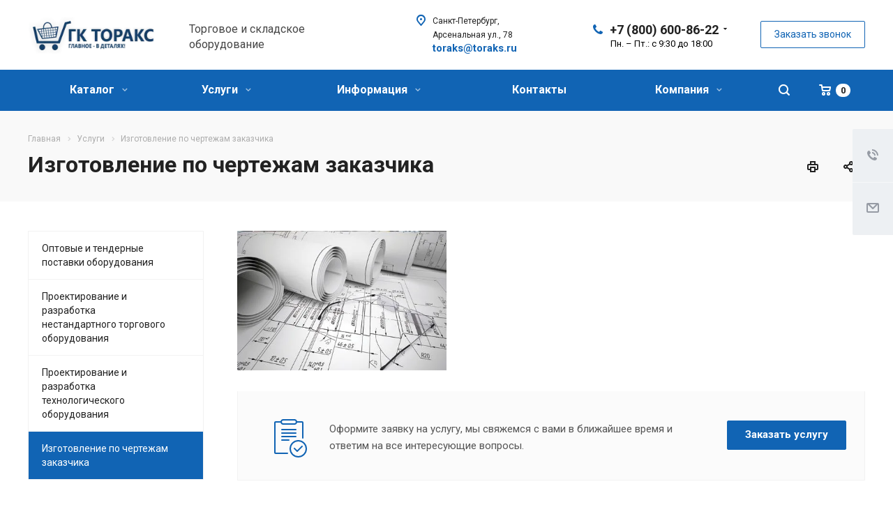

--- FILE ---
content_type: text/css
request_url: https://toraks.ru/bitrix/cache/css/s1/aspro-allcorp2/page_7259a3f4b3aa9ef4a907436cf11deddf/page_7259a3f4b3aa9ef4a907436cf11deddf_v1.css?1759498423272
body_size: 165
content:


/* Start:/bitrix/templates/aspro-allcorp2/components/bitrix/news/services/style.min.css?174489342358*/
.drag_block.n_0.order .order-block.not{border-top-width:0}
/* End */
/* /bitrix/templates/aspro-allcorp2/components/bitrix/news/services/style.min.css?174489342358 */


--- FILE ---
content_type: text/css
request_url: https://toraks.ru/bitrix/cache/css/s1/aspro-allcorp2/template_fa1b3824e325b7a19f7a85b9c8a8c816/template_fa1b3824e325b7a19f7a85b9c8a8c816_v1.css?1759821226740147
body_size: 123133
content:


/* Start:/bitrix/templates/aspro-allcorp2/css/bootstrap.min.css?162136416388745*/
/*!
 * Bootstrap v3.0.0
 *
 * Copyright 2013 Twitter, Inc
 * Licensed under the Apache License v2.0
 * http://www.apache.org/licenses/LICENSE-2.0
 *
 * Designed and built with all the love in the world @twitter by @mdo and @fat.
 */hr,img{border:0}body,figure{margin:0}.img-thumbnail,.thumbnail{-webkit-transition:all .2s ease-in-out}.breadcrumb,.carousel-indicators,.dropdown-menu,.media-list,.nav,.pager{list-style:none}textarea.bxeditor-textarea{line-height:normal!important}/*! normalize.css v2.1.3 | MIT License | git.io/normalize */article,aside,details,figcaption,figure,footer,header,hgroup,main,nav,section,summary{display:block}audio,canvas,video{display:inline-block}audio:not([controls]){display:none;height:0}[hidden],template{display:none}a{background:0 0}a:active,a:hover{outline:0}h1{margin:.67em 0}b,strong{font-weight:700}dfn{font-style:italic}hr{-moz-box-sizing:content-box;box-sizing:content-box;height:0}mark{background:#ff0;color:#000}code,kbd,pre,samp{font-size:1em}pre{white-space:pre-wrap}q{quotes:"\201C" "\201D" "\2018" "\2019"}sub,sup{font-size:75%;line-height:0;position:relative;vertical-align:baseline}sup{top:-.5em}sub{bottom:-.25em}img{vertical-align:middle}svg:not(:root){overflow:hidden}button,select{text-transform:none}button,html input[type=button],input[type=reset],input[type=submit]{-webkit-appearance:button;cursor:pointer}button[disabled],html input[disabled]{cursor:default}input[type=checkbox],input[type=radio]{box-sizing:border-box;padding:0}input[type=search]::-webkit-search-cancel-button,input[type=search]::-webkit-search-decoration{-webkit-appearance:none}button::-moz-focus-inner,input::-moz-focus-inner{border:0;padding:0}textarea{overflow:auto;vertical-align:top}table{border-collapse:collapse;border-spacing:0}@media print{blockquote,img,pre,tr{page-break-inside:avoid}*{text-shadow:none!important;color:#000!important;background:0 0!important;box-shadow:none!important}a,a:visited{text-decoration:underline}a[href]:after{content:" (" attr(href) ")"}abbr[title]:after{content:" (" attr(title) ")"}a[href^="javascript:"]:after,a[href^="#"]:after{content:""}blockquote,pre{border:1px solid #999}thead{display:table-header-group}img{max-width:100%!important}@page{margin:2cm .5cm}h2,h3,p{orphans:3;widows:3}h2,h3{page-break-after:avoid}select{background:#fff!important}.navbar{display:none}.table td,.table th{background-color:#fff!important}.btn>.caret,.dropup>.btn>.caret{border-top-color:#000!important}.label{border:1px solid #000}.table{border-collapse:collapse!important}.table-bordered td,.table-bordered th{border:1px solid #ddd!important}}.btn,.btn-danger.active,.btn-danger:active,.btn-default.active,.btn-default:active,.btn-info.active,.btn-info:active,.btn-success.active,.btn-success:active,.btn-warning.active,.btn-warning:active,.btn.active,.btn:active,.dropdown-menu>.disabled>a:focus,.dropdown-menu>.disabled>a:hover,.form-control,.open .dropdown-toggle.btn-danger,.open .dropdown-toggle.btn-default,.open .dropdown-toggle.btn-info,.open .dropdown-toggle.btn-success,.open .dropdown-toggle.btn-warning{background-image:none}.img-thumbnail,body{background-color:#fff}*,:after,:before{-webkit-box-sizing:border-box;-moz-box-sizing:border-box;box-sizing:border-box}html{font-family:sans-serif;-ms-text-size-adjust:100%;-webkit-text-size-adjust:100%;font-size:62.5%;-webkit-tap-highlight-color:transparent}body{font-family:"Open Sans",Helvetica,Arial,sans-serif;font-size:14px;line-height:1.428571429;color:#333}button,input,select,textarea{margin:0;font-family:inherit;font-size:inherit;line-height:inherit}a{color:#ccc;text-decoration:none}a:focus,a:hover{color:#a6a6a6;text-decoration:underline}a:focus{outline:#333 dotted thin;outline:-webkit-focus-ring-color auto 5px;outline-offset:-2px}.img-responsive{display:block;max-width:100%;height:auto}.img-rounded{border-radius:6px}.img-thumbnail{padding:4px;line-height:1.428571429;border:1px solid #ddd;border-radius:4px;transition:all .2s ease-in-out;display:inline-block;max-width:100%;height:auto}pre code,table{background-color:transparent}.img-circle{border-radius:50%}hr{margin-top:20px;margin-bottom:20px;border-top:1px solid #eee}.sr-only{position:absolute;width:1px;height:1px;margin:-1px;padding:0;overflow:hidden;clip:rect(0,0,0,0);border:0}.collapsing,.dropdown{position:relative}p{margin:0 0 10px}.lead{margin-bottom:20px;font-size:16px;font-weight:200;line-height:1.4}h1,h2,h3,h4,h5,h6{margin-bottom:10px}@media (min-width:768px){.lead{font-size:21px}}.small,small{font-size:85%}cite{font-style:normal}.text-muted{color:#999}.text-primary{color:#ccc}.text-primary:hover{color:#b3b3b3}.text-warning{color:#c09853}.text-warning:hover{color:#a47e3c}.text-danger{color:#b94a48}.text-danger:hover{color:#953b39}.text-success{color:#468847}.text-success:hover{color:#356635}.text-info{color:#3a87ad}.text-info:hover{color:#2d6987}.text-left{text-align:left}.text-right{text-align:right}.text-center{text-align:center}.h1,.h2,.h3,.h4,.h5,.h6,h1,h2,h3,h4,h5,h6{font-family:"Open Sans",Helvetica,Arial,sans-serif;font-weight:500;line-height:1.1;color:inherit}.h1 .small,.h1 small,.h2 .small,.h2 small,.h3 .small,.h3 small,.h4 .small,.h4 small,.h5 .small,.h5 small,.h6 .small,.h6 small,h1 .small,h1 small,h2 .small,h2 small,h3 .small,h3 small,h4 .small,h4 small,h5 .small,h5 small,h6 .small,h6 small{font-weight:400;line-height:1;color:#999}legend,pre{color:#333}h1,h2,h3{margin-top:20px}h1 .small,h1 small,h2 .small,h2 small,h3 .small,h3 small{font-size:65%}h4,h5,h6{margin-top:10px}h4 .small,h4 small,h5 .small,h5 small,h6 .small,h6 small{font-size:75%}.h1,h1{font-size:36px}.h2,h2{font-size:30px}.h3,h3{font-size:24px}.h4,h4{font-size:18px}.h5,h5{font-size:14px}.h6,h6{font-size:12px}.page-header{padding-bottom:9px;margin:40px 0 20px;border-bottom:1px solid #eee}blockquote p:last-child,ol ol,ol ul,ul ol,ul ul{margin-bottom:0}address,dl{margin-bottom:20px}ol,ul{margin-top:0;margin-bottom:10px}.list-inline,.list-unstyled{padding-left:0;list-style:none}.list-inline>li{display:inline-block;padding-left:5px;padding-right:5px}.list-inline>li:first-child{padding-left:0}dd,dt{line-height:1.428571429}dt{font-weight:700}dd{margin-left:0}@media (min-width:768px){.dl-horizontal dt{float:left;width:160px;clear:left;text-align:right;overflow:hidden;text-overflow:ellipsis;white-space:nowrap}.dl-horizontal dd{margin-left:180px}.dl-horizontal dd:after,.dl-horizontal dd:before{content:" ";display:table}.dl-horizontal dd:after{clear:both}}.btn-group-vertical>.btn-group:after,.btn-toolbar:after,.clearfix:after,.container:after,.dropdown-menu>li>a,.form-horizontal .form-group:after,.modal-footer:after,.navbar-collapse:after,.navbar-header:after,.navbar:after,.pager:after,.panel-body:after,.row:after{clear:both}abbr[data-original-title],abbr[title]{cursor:help;border-bottom:1px dotted #999}abbr.initialism{font-size:90%;text-transform:uppercase}blockquote{padding:10px 20px;margin:0 0 20px;border-left:5px solid #eee}blockquote p{font-size:17.5px;font-weight:300;line-height:1.25}address,blockquote small,pre{line-height:1.428571429}blockquote small{display:block;color:#999}blockquote small:before{content:'\2014 \00A0'}blockquote.pull-right{padding-right:16px;padding-left:0;border-right:5px solid #eee;border-left:0}blockquote.pull-right .small,blockquote.pull-right p,blockquote.pull-right small{text-align:right}blockquote.pull-right .small:before,blockquote.pull-right small:before{content:''}blockquote.pull-right .small:after,blockquote.pull-right small:after{content:'\00A0 \2014'}blockquote:after,blockquote:before{content:""}address{font-style:normal}code,kbd,pre,samp{font-family:Monaco,Menlo,Consolas,"Courier New",monospace}code{padding:2px 4px;font-size:90%;color:#c7254e;background-color:#f9f2f4;white-space:nowrap;border-radius:4px}pre{display:block;padding:9.5px;margin:0 0 10px;font-size:13px;word-break:break-all;word-wrap:break-word;background-color:#f5f5f5;border:1px solid #ccc;border-radius:4px}.container:after,.container:before,.row:after,.row:before{display:table;content:" "}pre code{padding:0;font-size:inherit;color:inherit;white-space:pre-wrap;border-radius:0}.pre-scrollable{max-height:340px;overflow-y:scroll}.container{margin-right:auto;margin-left:auto;padding-left:16px;padding-right:16px}.row{margin-left:-16px;margin-right:-16px}input[type=file],legend{display:block}.col-lg-1,.col-lg-10,.col-lg-11,.col-lg-12,.col-lg-2,.col-lg-3,.col-lg-4,.col-lg-5,.col-lg-6,.col-lg-7,.col-lg-8,.col-lg-9,.col-md-1,.col-md-10,.col-md-11,.col-md-12,.col-md-2,.col-md-3,.col-md-4,.col-md-5,.col-md-6,.col-md-7,.col-md-8,.col-md-9,.col-sm-1,.col-sm-10,.col-sm-11,.col-sm-12,.col-sm-2,.col-sm-3,.col-sm-4,.col-sm-5,.col-sm-6,.col-sm-7,.col-sm-8,.col-sm-9,.col-xs-1,.col-xs-10,.col-xs-11,.col-xs-12,.col-xs-2,.col-xs-3,.col-xs-4,.col-xs-5,.col-xs-6,.col-xs-7,.col-xs-8,.col-xs-9{position:relative;min-height:1px;padding-left:16px;padding-right:16px}.col-xs-1,.col-xs-10,.col-xs-11,.col-xs-2,.col-xs-3,.col-xs-4,.col-xs-5,.col-xs-6,.col-xs-7,.col-xs-8,.col-xs-9{float:left}.col-xs-12{width:100%}.col-xs-11{width:91.66666666666666%}.col-xs-10{width:83.33333333333334%}.col-xs-9{width:75%}.col-xs-8{width:66.66666666666666%}.col-xs-7{width:58.333333333333336%}.col-xs-6{width:50%}.col-xs-5{width:41.66666666666667%}.col-xs-4{width:33.33333333333333%}.col-xs-3{width:25%}.col-xs-2{width:16.666666666666664%}.col-xs-1{width:8.333333333333332%}.col-xs-pull-12{right:100%}.col-xs-pull-11{right:91.66666666666666%}.col-xs-pull-10{right:83.33333333333334%}.col-xs-pull-9{right:75%}.col-xs-pull-8{right:66.66666666666666%}.col-xs-pull-7{right:58.333333333333336%}.col-xs-pull-6{right:50%}.col-xs-pull-5{right:41.66666666666667%}.col-xs-pull-4{right:33.33333333333333%}.col-xs-pull-3{right:25%}.col-xs-pull-2{right:16.666666666666664%}.col-xs-pull-1{right:8.333333333333332%}.col-xs-push-12{left:100%}.col-xs-push-11{left:91.66666666666666%}.col-xs-push-10{left:83.33333333333334%}.col-xs-push-9{left:75%}.col-xs-push-8{left:66.66666666666666%}.col-xs-push-7{left:58.333333333333336%}.col-xs-push-6{left:50%}.col-xs-push-5{left:41.66666666666667%}.col-xs-push-4{left:33.33333333333333%}.col-xs-push-3{left:25%}.col-xs-push-2{left:16.666666666666664%}.col-xs-push-1{left:8.333333333333332%}.col-xs-offset-12{margin-left:100%}.col-xs-offset-11{margin-left:91.66666666666666%}.col-xs-offset-10{margin-left:83.33333333333334%}.col-xs-offset-9{margin-left:75%}.col-xs-offset-8{margin-left:66.66666666666666%}.col-xs-offset-7{margin-left:58.333333333333336%}.col-xs-offset-6{margin-left:50%}.col-xs-offset-5{margin-left:41.66666666666667%}.col-xs-offset-4{margin-left:33.33333333333333%}.col-xs-offset-3{margin-left:25%}.col-xs-offset-2{margin-left:16.666666666666664%}.col-xs-offset-1{margin-left:8.333333333333332%}@media (min-width:768px){.container{width:750px}.col-sm-1,.col-sm-10,.col-sm-11,.col-sm-2,.col-sm-3,.col-sm-4,.col-sm-5,.col-sm-6,.col-sm-7,.col-sm-8,.col-sm-9{float:left}.col-sm-12{width:100%}.col-sm-11{width:91.66666666666666%}.col-sm-10{width:83.33333333333334%}.col-sm-9{width:75%}.col-sm-8{width:66.66666666666666%}.col-sm-7{width:58.333333333333336%}.col-sm-6{width:50%}.col-sm-5{width:41.66666666666667%}.col-sm-4{width:33.33333333333333%}.col-sm-3{width:25%}.col-sm-2{width:16.666666666666664%}.col-sm-1{width:8.333333333333332%}.col-sm-pull-12{right:100%}.col-sm-pull-11{right:91.66666666666666%}.col-sm-pull-10{right:83.33333333333334%}.col-sm-pull-9{right:75%}.col-sm-pull-8{right:66.66666666666666%}.col-sm-pull-7{right:58.333333333333336%}.col-sm-pull-6{right:50%}.col-sm-pull-5{right:41.66666666666667%}.col-sm-pull-4{right:33.33333333333333%}.col-sm-pull-3{right:25%}.col-sm-pull-2{right:16.666666666666664%}.col-sm-pull-1{right:8.333333333333332%}.col-sm-push-12{left:100%}.col-sm-push-11{left:91.66666666666666%}.col-sm-push-10{left:83.33333333333334%}.col-sm-push-9{left:75%}.col-sm-push-8{left:66.66666666666666%}.col-sm-push-7{left:58.333333333333336%}.col-sm-push-6{left:50%}.col-sm-push-5{left:41.66666666666667%}.col-sm-push-4{left:33.33333333333333%}.col-sm-push-3{left:25%}.col-sm-push-2{left:16.666666666666664%}.col-sm-push-1{left:8.333333333333332%}.col-sm-offset-12{margin-left:100%}.col-sm-offset-11{margin-left:91.66666666666666%}.col-sm-offset-10{margin-left:83.33333333333334%}.col-sm-offset-9{margin-left:75%}.col-sm-offset-8{margin-left:66.66666666666666%}.col-sm-offset-7{margin-left:58.333333333333336%}.col-sm-offset-6{margin-left:50%}.col-sm-offset-5{margin-left:41.66666666666667%}.col-sm-offset-4{margin-left:33.33333333333333%}.col-sm-offset-3{margin-left:25%}.col-sm-offset-2{margin-left:16.666666666666664%}.col-sm-offset-1{margin-left:8.333333333333332%}}@media (min-width:992px){.container{width:970px}.col-md-1,.col-md-10,.col-md-11,.col-md-2,.col-md-3,.col-md-4,.col-md-5,.col-md-6,.col-md-7,.col-md-8,.col-md-9{float:left}.col-md-12{width:100%}.col-md-11{width:91.66666666666666%}.col-md-10{width:83.33333333333334%}.col-md-9{width:75%}.col-md-8{width:66.66666666666666%}.col-md-7{width:58.333333333333336%}.col-md-6{width:50%}.col-md-5{width:41.66666666666667%}.col-md-4{width:33.33333333333333%}.col-md-3{width:25%}.col-md-2{width:16.666666666666664%}.col-md-1{width:8.333333333333332%}.col-md-pull-12{right:100%}.col-md-pull-11{right:91.66666666666666%}.col-md-pull-10{right:83.33333333333334%}.col-md-pull-9{right:75%}.col-md-pull-8{right:66.66666666666666%}.col-md-pull-7{right:58.333333333333336%}.col-md-pull-6{right:50%}.col-md-pull-5{right:41.66666666666667%}.col-md-pull-4{right:33.33333333333333%}.col-md-pull-3{right:25%}.col-md-pull-2{right:16.666666666666664%}.col-md-pull-1{right:8.333333333333332%}.col-md-push-12{left:100%}.col-md-push-11{left:91.66666666666666%}.col-md-push-10{left:83.33333333333334%}.col-md-push-9{left:75%}.col-md-push-8{left:66.66666666666666%}.col-md-push-7{left:58.333333333333336%}.col-md-push-6{left:50%}.col-md-push-5{left:41.66666666666667%}.col-md-push-4{left:33.33333333333333%}.col-md-push-3{left:25%}.col-md-push-2{left:16.666666666666664%}.col-md-push-1{left:8.333333333333332%}.col-md-offset-12{margin-left:100%}.col-md-offset-11{margin-left:91.66666666666666%}.col-md-offset-10{margin-left:83.33333333333334%}.col-md-offset-9{margin-left:75%}.col-md-offset-8{margin-left:66.66666666666666%}.col-md-offset-7{margin-left:58.333333333333336%}.col-md-offset-6{margin-left:50%}.col-md-offset-5{margin-left:41.66666666666667%}.col-md-offset-4{margin-left:33.33333333333333%}.col-md-offset-3{margin-left:25%}.col-md-offset-2{margin-left:16.666666666666664%}.col-md-offset-1{margin-left:8.333333333333332%}}@media (min-width:1200px){.container{width:1170px}.col-lg-1,.col-lg-10,.col-lg-11,.col-lg-2,.col-lg-3,.col-lg-4,.col-lg-5,.col-lg-6,.col-lg-7,.col-lg-8,.col-lg-9{float:left}.col-lg-12{width:100%}.col-lg-11{width:91.66666666666666%}.col-lg-10{width:83.33333333333334%}.col-lg-9{width:75%}.col-lg-8{width:66.66666666666666%}.col-lg-7{width:58.333333333333336%}.col-lg-6{width:50%}.col-lg-5{width:41.66666666666667%}.col-lg-4{width:33.33333333333333%}.col-lg-3{width:25%}.col-lg-2{width:16.666666666666664%}.col-lg-1{width:8.333333333333332%}.col-lg-pull-12{right:100%}.col-lg-pull-11{right:91.66666666666666%}.col-lg-pull-10{right:83.33333333333334%}.col-lg-pull-9{right:75%}.col-lg-pull-8{right:66.66666666666666%}.col-lg-pull-7{right:58.333333333333336%}.col-lg-pull-6{right:50%}.col-lg-pull-5{right:41.66666666666667%}.col-lg-pull-4{right:33.33333333333333%}.col-lg-pull-3{right:25%}.col-lg-pull-2{right:16.666666666666664%}.col-lg-pull-1{right:8.333333333333332%}.col-lg-push-12{left:100%}.col-lg-push-11{left:91.66666666666666%}.col-lg-push-10{left:83.33333333333334%}.col-lg-push-9{left:75%}.col-lg-push-8{left:66.66666666666666%}.col-lg-push-7{left:58.333333333333336%}.col-lg-push-6{left:50%}.col-lg-push-5{left:41.66666666666667%}.col-lg-push-4{left:33.33333333333333%}.col-lg-push-3{left:25%}.col-lg-push-2{left:16.666666666666664%}.col-lg-push-1{left:8.333333333333332%}.col-lg-offset-12{margin-left:100%}.col-lg-offset-11{margin-left:91.66666666666666%}.col-lg-offset-10{margin-left:83.33333333333334%}.col-lg-offset-9{margin-left:75%}.col-lg-offset-8{margin-left:66.66666666666666%}.col-lg-offset-7{margin-left:58.333333333333336%}.col-lg-offset-6{margin-left:50%}.col-lg-offset-5{margin-left:41.66666666666667%}.col-lg-offset-4{margin-left:33.33333333333333%}.col-lg-offset-3{margin-left:25%}.col-lg-offset-2{margin-left:16.666666666666664%}.col-lg-offset-1{margin-left:8.333333333333332%}}table{max-width:100%}th{text-align:left}.table{width:100%;margin-bottom:20px}.table>tbody>tr>td,.table>tbody>tr>th,.table>tfoot>tr>td,.table>tfoot>tr>th,.table>thead>tr>td,.table>thead>tr>th{padding:8px;line-height:1.428571429;vertical-align:top;border-top:1px solid #ddd}.table>thead>tr>th{vertical-align:bottom;border-bottom:2px solid #ddd}.table>caption+thead>tr:first-child>td,.table>caption+thead>tr:first-child>th,.table>colgroup+thead>tr:first-child>td,.table>colgroup+thead>tr:first-child>th,.table>thead:first-child>tr:first-child>td,.table>thead:first-child>tr:first-child>th{border-top:0}.table>tbody+tbody{border-top:2px solid #ddd}.table .table{background-color:#fff}.table-condensed>tbody>tr>td,.table-condensed>tbody>tr>th,.table-condensed>tfoot>tr>td,.table-condensed>tfoot>tr>th,.table-condensed>thead>tr>td,.table-condensed>thead>tr>th{padding:5px}.table-bordered,.table-bordered>tbody>tr>td,.table-bordered>tbody>tr>th,.table-bordered>tfoot>tr>td,.table-bordered>tfoot>tr>th,.table-bordered>thead>tr>td,.table-bordered>thead>tr>th{border:1px solid #ddd}.table-bordered>thead>tr>td,.table-bordered>thead>tr>th{border-bottom-width:2px}.table-striped>tbody>tr:nth-child(odd)>td,.table-striped>tbody>tr:nth-child(odd)>th{background-color:#f9f9f9}.table-hover>tbody>tr:hover>td,.table-hover>tbody>tr:hover>th,.table>tbody>tr.active>td,.table>tbody>tr.active>th,.table>tbody>tr>td.active,.table>tbody>tr>th.active,.table>tfoot>tr.active>td,.table>tfoot>tr.active>th,.table>tfoot>tr>td.active,.table>tfoot>tr>th.active,.table>thead>tr.active>td,.table>thead>tr.active>th,.table>thead>tr>td.active,.table>thead>tr>th.active{background-color:#f5f5f5}table col[class*=col-]{float:none;display:table-column}table td[class*=col-],table th[class*=col-]{float:none;display:table-cell}.table>tbody>tr.success>td,.table>tbody>tr.success>th,.table>tbody>tr>td.success,.table>tbody>tr>th.success,.table>tfoot>tr.success>td,.table>tfoot>tr.success>th,.table>tfoot>tr>td.success,.table>tfoot>tr>th.success,.table>thead>tr.success>td,.table>thead>tr.success>th,.table>thead>tr>td.success,.table>thead>tr>th.success{background-color:#dff0d8}.table-hover>tbody>tr.success:hover>td,.table-hover>tbody>tr.success:hover>th,.table-hover>tbody>tr>td.success:hover,.table-hover>tbody>tr>th.success:hover{background-color:#d0e9c6}.table>tbody>tr.danger>td,.table>tbody>tr.danger>th,.table>tbody>tr>td.danger,.table>tbody>tr>th.danger,.table>tfoot>tr.danger>td,.table>tfoot>tr.danger>th,.table>tfoot>tr>td.danger,.table>tfoot>tr>th.danger,.table>thead>tr.danger>td,.table>thead>tr.danger>th,.table>thead>tr>td.danger,.table>thead>tr>th.danger{background-color:#f2dede}.table-hover>tbody>tr.danger:hover>td,.table-hover>tbody>tr.danger:hover>th,.table-hover>tbody>tr>td.danger:hover,.table-hover>tbody>tr>th.danger:hover{background-color:#ebcccc}.table>tbody>tr.warning>td,.table>tbody>tr.warning>th,.table>tbody>tr>td.warning,.table>tbody>tr>th.warning,.table>tfoot>tr.warning>td,.table>tfoot>tr.warning>th,.table>tfoot>tr>td.warning,.table>tfoot>tr>th.warning,.table>thead>tr.warning>td,.table>thead>tr.warning>th,.table>thead>tr>td.warning,.table>thead>tr>th.warning{background-color:#fcf8e3}.table-hover>tbody>tr.warning:hover>td,.table-hover>tbody>tr.warning:hover>th,.table-hover>tbody>tr>td.warning:hover,.table-hover>tbody>tr>th.warning:hover{background-color:#faf2cc}@media (max-width:767px){.table-responsive{width:100%;margin-bottom:15px;overflow-y:hidden;overflow-x:scroll;-ms-overflow-style:-ms-autohiding-scrollbar;border:1px solid #ddd;-webkit-overflow-scrolling:touch}.table-responsive>.table{margin-bottom:0}.table-responsive>.table>tbody>tr>td,.table-responsive>.table>tbody>tr>th,.table-responsive>.table>tfoot>tr>td,.table-responsive>.table>tfoot>tr>th,.table-responsive>.table>thead>tr>td,.table-responsive>.table>thead>tr>th{white-space:nowrap}.table-responsive>.table-bordered{border:0}.table-responsive>.table-bordered>tbody>tr>td:first-child,.table-responsive>.table-bordered>tbody>tr>th:first-child,.table-responsive>.table-bordered>tfoot>tr>td:first-child,.table-responsive>.table-bordered>tfoot>tr>th:first-child,.table-responsive>.table-bordered>thead>tr>td:first-child,.table-responsive>.table-bordered>thead>tr>th:first-child{border-left:0}.table-responsive>.table-bordered>tbody>tr>td:last-child,.table-responsive>.table-bordered>tbody>tr>th:last-child,.table-responsive>.table-bordered>tfoot>tr>td:last-child,.table-responsive>.table-bordered>tfoot>tr>th:last-child,.table-responsive>.table-bordered>thead>tr>td:last-child,.table-responsive>.table-bordered>thead>tr>th:last-child{border-right:0}.table-responsive>.table-bordered>tbody>tr:last-child>td,.table-responsive>.table-bordered>tbody>tr:last-child>th,.table-responsive>.table-bordered>tfoot>tr:last-child>td,.table-responsive>.table-bordered>tfoot>tr:last-child>th{border-bottom:0}}fieldset,legend{padding:0;border:0}fieldset{margin:0}legend{width:100%;margin-bottom:20px;font-size:21px;line-height:inherit;border-bottom:1px solid #e5e5e5}label{display:inline-block;margin-bottom:5px;font-weight:700}input[type=search]{-webkit-appearance:textfield;-webkit-box-sizing:border-box;-moz-box-sizing:border-box;box-sizing:border-box}input[type=checkbox],input[type=radio]{margin:4px 0 0;margin-top:1px\9;line-height:normal}select[multiple],select[size]{height:auto}select optgroup{font-size:inherit;font-style:inherit;font-family:inherit}.form-control,output{font-size:14px;line-height:1.428571429;display:block;vertical-align:middle}input[type=file]:focus,input[type=checkbox]:focus,input[type=radio]:focus{outline:#333 dotted thin;outline:-webkit-focus-ring-color auto 5px;outline-offset:-2px}input[type=number]::-webkit-inner-spin-button,input[type=number]::-webkit-outer-spin-button{height:auto}output{padding-top:7px;color:#555}.form-control:-moz-placeholder{color:#999}.form-control::-moz-placeholder{color:#999}.form-control:-ms-input-placeholder{color:#999}.form-control::-webkit-input-placeholder{color:#999}.form-control{width:100%;height:34px;padding:6px 12px;color:#555;background-color:#fff;border:1px solid #ccc;border-radius:4px;-webkit-box-shadow:inset 0 1px 1px rgba(0,0,0,.075);box-shadow:inset 0 1px 1px rgba(0,0,0,.075);-webkit-transition:border-color ease-in-out .15s,box-shadow ease-in-out .15s;transition:border-color ease-in-out .15s,box-shadow ease-in-out .15s}.form-control:focus{border-color:#66afe9;outline:0;-webkit-box-shadow:inset 0 1px 1px rgba(0,0,0,.075),0 0 8px rgba(102,175,233,.6);box-shadow:inset 0 1px 1px rgba(0,0,0,.075),0 0 8px rgba(102,175,233,.6)}.form-control[disabled],.form-control[readonly],fieldset[disabled] .form-control{cursor:not-allowed;background-color:#eee}textarea.form-control{height:auto}.form-group{margin-bottom:15px}.checkbox,.radio{display:block;min-height:20px;margin-top:10px;margin-bottom:10px;padding-left:20px;vertical-align:middle}.checkbox label,.radio label{display:inline;margin-bottom:0;font-weight:400;cursor:pointer}.checkbox input[type=checkbox],.checkbox-inline input[type=checkbox],.radio input[type=radio],.radio-inline input[type=radio]{float:left;margin-left:-20px}.checkbox+.checkbox,.radio+.radio{margin-top:-5px}.checkbox-inline,.radio-inline{display:inline-block;padding-left:20px;margin-bottom:0;vertical-align:middle;font-weight:400;cursor:pointer}.checkbox-inline+.checkbox-inline,.radio-inline+.radio-inline{margin-top:0;margin-left:10px}.checkbox-inline[disabled],.checkbox[disabled],.radio-inline[disabled],.radio[disabled],fieldset[disabled] .checkbox,fieldset[disabled] .checkbox-inline,fieldset[disabled] .radio,fieldset[disabled] .radio-inline,fieldset[disabled] input[type=checkbox],fieldset[disabled] input[type=radio],input[type=checkbox][disabled],input[type=radio][disabled]{cursor:not-allowed}.input-sm{height:30px;padding:5px 10px;font-size:12px;line-height:1.5;border-radius:3px}select.input-sm{height:30px;line-height:30px}textarea.input-sm{height:auto}.input-lg{height:45px;padding:10px 16px;font-size:18px;line-height:1.33;border-radius:6px}select.input-lg{height:45px;line-height:45px}textarea.input-lg{height:auto}.has-warning .checkbox,.has-warning .checkbox-inline,.has-warning .control-label,.has-warning .help-block,.has-warning .radio,.has-warning .radio-inline{color:#c09853}.has-warning .form-control{border-color:#c09853;-webkit-box-shadow:inset 0 1px 1px rgba(0,0,0,.075);box-shadow:inset 0 1px 1px rgba(0,0,0,.075)}.has-warning .form-control:focus{border-color:#a47e3c;-webkit-box-shadow:inset 0 1px 1px rgba(0,0,0,.075),0 0 6px #dbc59e;box-shadow:inset 0 1px 1px rgba(0,0,0,.075),0 0 6px #dbc59e}.has-warning .input-group-addon{color:#c09853;border-color:#c09853;background-color:#fcf8e3}.has-error .checkbox,.has-error .checkbox-inline,.has-error .control-label,.has-error .help-block,.has-error .radio,.has-error .radio-inline{color:#b94a48}.has-error .form-control{border-color:#b94a48;-webkit-box-shadow:inset 0 1px 1px rgba(0,0,0,.075);box-shadow:inset 0 1px 1px rgba(0,0,0,.075)}.has-error .form-control:focus{border-color:#953b39;-webkit-box-shadow:inset 0 1px 1px rgba(0,0,0,.075),0 0 6px #d59392;box-shadow:inset 0 1px 1px rgba(0,0,0,.075),0 0 6px #d59392}.has-error .input-group-addon{color:#b94a48;border-color:#b94a48;background-color:#f2dede}.has-success .checkbox,.has-success .checkbox-inline,.has-success .control-label,.has-success .help-block,.has-success .radio,.has-success .radio-inline{color:#468847}.has-success .form-control{border-color:#468847;-webkit-box-shadow:inset 0 1px 1px rgba(0,0,0,.075);box-shadow:inset 0 1px 1px rgba(0,0,0,.075)}.has-success .form-control:focus{border-color:#356635;-webkit-box-shadow:inset 0 1px 1px rgba(0,0,0,.075),0 0 6px #7aba7b;box-shadow:inset 0 1px 1px rgba(0,0,0,.075),0 0 6px #7aba7b}.has-success .input-group-addon{color:#468847;border-color:#468847;background-color:#dff0d8}.form-control-static{margin-bottom:0}.help-block{display:block;margin-top:5px;margin-bottom:10px;color:#737373}@media (min-width:768px){.form-inline .form-group{display:inline-block;margin-bottom:0;vertical-align:middle}.form-inline .form-control{display:inline-block}.form-inline .checkbox,.form-inline .radio{display:inline-block;margin-top:0;margin-bottom:0;padding-left:0}.form-inline .checkbox input[type=checkbox],.form-inline .radio input[type=radio]{float:none;margin-left:0}.form-horizontal .control-label{text-align:right}}.form-horizontal .checkbox,.form-horizontal .checkbox-inline,.form-horizontal .control-label,.form-horizontal .radio,.form-horizontal .radio-inline{margin-top:0;margin-bottom:0;padding-top:7px}.form-horizontal .form-group{margin-left:-16px;margin-right:-16px}.form-horizontal .form-group:after,.form-horizontal .form-group:before{content:" ";display:table}.form-horizontal .form-control-static{padding-top:7px}.btn{display:inline-block;margin-bottom:0;font-weight:400;text-align:center;vertical-align:middle;cursor:pointer;border:1px solid transparent;white-space:nowrap;padding:6px 12px;font-size:14px;line-height:1.428571429;border-radius:4px;-webkit-user-select:none;-moz-user-select:none;-ms-user-select:none;-o-user-select:none;user-select:none}.btn:focus{outline:#333 dotted thin;outline:-webkit-focus-ring-color auto 5px;outline-offset:-2px}.btn-group .dropdown-toggle:active,.btn-group-vertical>.btn:focus,.btn-group.open .dropdown-toggle,.btn-group>.btn:focus,.btn.active,.btn:active,.dropdown-toggle:focus,.modal-content,.open>a{outline:0}.btn:focus,.btn:hover{color:#333;text-decoration:none}.btn.active,.btn:active{-webkit-box-shadow:inset 0 3px 5px rgba(0,0,0,.125);box-shadow:inset 0 3px 5px rgba(0,0,0,.125)}.btn.disabled,.btn[disabled],fieldset[disabled] .btn{cursor:not-allowed;pointer-events:none;opacity:.65;filter:alpha(opacity=65);-webkit-box-shadow:none;box-shadow:none}.btn-default{color:#333;background-color:#fff;border-color:#ccc}.btn-default.active,.btn-default:active,.btn-default:focus,.btn-default:hover,.open .dropdown-toggle.btn-default{color:#333;background-color:#ebebeb;border-color:#adadad}.btn-default.disabled,.btn-default.disabled.active,.btn-default.disabled:active,.btn-default.disabled:focus,.btn-default.disabled:hover,.btn-default[disabled],.btn-default[disabled].active,.btn-default[disabled]:active,.btn-default[disabled]:focus,.btn-default[disabled]:hover,fieldset[disabled] .btn-default,fieldset[disabled] .btn-default.active,fieldset[disabled] .btn-default:active,fieldset[disabled] .btn-default:focus,fieldset[disabled] .btn-default:hover{background-color:#fff;border-color:#ccc}.btn-primary{color:#fff;background-color:#ccc;border-color:#bfbfbf}.btn-primary.active,.btn-primary:active,.btn-primary:focus,.btn-primary:hover,.open .dropdown-toggle.btn-primary{color:#fff;background-color:#b8b8b8;border-color:#a1a1a1}.btn-primary.active,.btn-primary:active,.open .dropdown-toggle.btn-primary{background-image:none}.btn-primary.disabled,.btn-primary.disabled.active,.btn-primary.disabled:active,.btn-primary.disabled:focus,.btn-primary.disabled:hover,.btn-primary[disabled],.btn-primary[disabled].active,.btn-primary[disabled]:active,.btn-primary[disabled]:focus,.btn-primary[disabled]:hover,fieldset[disabled] .btn-primary,fieldset[disabled] .btn-primary.active,fieldset[disabled] .btn-primary:active,fieldset[disabled] .btn-primary:focus,fieldset[disabled] .btn-primary:hover{background-color:#ccc;border-color:#bfbfbf}.btn-warning{color:#fff;background-color:#f0ad4e;border-color:#eea236}.btn-warning.active,.btn-warning:active,.btn-warning:focus,.btn-warning:hover,.open .dropdown-toggle.btn-warning{color:#fff;background-color:#ed9c28;border-color:#d58512}.btn-warning.disabled,.btn-warning.disabled.active,.btn-warning.disabled:active,.btn-warning.disabled:focus,.btn-warning.disabled:hover,.btn-warning[disabled],.btn-warning[disabled].active,.btn-warning[disabled]:active,.btn-warning[disabled]:focus,.btn-warning[disabled]:hover,fieldset[disabled] .btn-warning,fieldset[disabled] .btn-warning.active,fieldset[disabled] .btn-warning:active,fieldset[disabled] .btn-warning:focus,fieldset[disabled] .btn-warning:hover{background-color:#f0ad4e;border-color:#eea236}.btn-danger{color:#fff;background-color:#d9534f;border-color:#d43f3a}.btn-danger.active,.btn-danger:active,.btn-danger:focus,.btn-danger:hover,.open .dropdown-toggle.btn-danger{color:#fff;background-color:#d2322d;border-color:#ac2925}.btn-danger.disabled,.btn-danger.disabled.active,.btn-danger.disabled:active,.btn-danger.disabled:focus,.btn-danger.disabled:hover,.btn-danger[disabled],.btn-danger[disabled].active,.btn-danger[disabled]:active,.btn-danger[disabled]:focus,.btn-danger[disabled]:hover,fieldset[disabled] .btn-danger,fieldset[disabled] .btn-danger.active,fieldset[disabled] .btn-danger:active,fieldset[disabled] .btn-danger:focus,fieldset[disabled] .btn-danger:hover{background-color:#d9534f;border-color:#d43f3a}.btn-success{color:#fff;background-color:#5cb85c;border-color:#4cae4c}.btn-success.active,.btn-success:active,.btn-success:focus,.btn-success:hover,.open .dropdown-toggle.btn-success{color:#fff;background-color:#47a447;border-color:#398439}.btn-success.disabled,.btn-success.disabled.active,.btn-success.disabled:active,.btn-success.disabled:focus,.btn-success.disabled:hover,.btn-success[disabled],.btn-success[disabled].active,.btn-success[disabled]:active,.btn-success[disabled]:focus,.btn-success[disabled]:hover,fieldset[disabled] .btn-success,fieldset[disabled] .btn-success.active,fieldset[disabled] .btn-success:active,fieldset[disabled] .btn-success:focus,fieldset[disabled] .btn-success:hover{background-color:#5cb85c;border-color:#4cae4c}.btn-info{color:#fff;background-color:#5bc0de;border-color:#46b8da}.btn-info.active,.btn-info:active,.btn-info:focus,.btn-info:hover,.open .dropdown-toggle.btn-info{color:#fff;background-color:#39b3d7;border-color:#269abc}.btn-info.disabled,.btn-info.disabled.active,.btn-info.disabled:active,.btn-info.disabled:focus,.btn-info.disabled:hover,.btn-info[disabled],.btn-info[disabled].active,.btn-info[disabled]:active,.btn-info[disabled]:focus,.btn-info[disabled]:hover,fieldset[disabled] .btn-info,fieldset[disabled] .btn-info.active,fieldset[disabled] .btn-info:active,fieldset[disabled] .btn-info:focus,fieldset[disabled] .btn-info:hover{background-color:#5bc0de;border-color:#46b8da}.btn-link{color:#ccc;font-weight:400;cursor:pointer;border-radius:0}.btn-link,.btn-link:active,.btn-link[disabled],fieldset[disabled] .btn-link{background-color:transparent;-webkit-box-shadow:none;box-shadow:none}.btn-link,.btn-link:active,.btn-link:focus,.btn-link:hover{border-color:transparent}.btn-link:focus,.btn-link:hover{color:#a6a6a6;text-decoration:underline;background-color:transparent}.btn-link[disabled]:focus,.btn-link[disabled]:hover,fieldset[disabled] .btn-link:focus,fieldset[disabled] .btn-link:hover{color:#999;text-decoration:none}.btn-lg{padding:10px 16px;font-size:18px;line-height:1.33;border-radius:6px}.btn-sm,.btn-xs{padding:5px 10px;font-size:12px;line-height:1.5;border-radius:3px}.btn-xs{padding:1px 5px}.btn-block{display:block;width:100%;padding-left:0;padding-right:0}.btn-block+.btn-block{margin-top:5px}input[type=button].btn-block,input[type=reset].btn-block,input[type=submit].btn-block{width:100%}.fade{opacity:0;-webkit-transition:opacity .15s linear;transition:opacity .15s linear}.fade.in{opacity:1}.collapse{display:none}.collapse.in{display:block}.collapsing{height:0;overflow:hidden;-webkit-transition:height .35s ease;transition:height .35s ease}.caret{display:inline-block;width:0;height:0;margin-left:2px;vertical-align:middle;border-top:4px solid #000;border-right:4px solid transparent;border-left:4px solid transparent;border-bottom:0 dotted}.dropdown-menu{position:absolute;top:100%;left:0;z-index:1000;display:none;float:left;min-width:160px;padding:5px 0;margin:2px 0 0;font-size:14px;background-color:#fff;border:1px solid #ccc;border:1px solid rgba(0,0,0,.15);border-radius:4px;-webkit-box-shadow:0 6px 12px rgba(0,0,0,.175);box-shadow:0 6px 12px rgba(0,0,0,.175);background-clip:padding-box}.dropdown-header,.dropdown-menu>li>a{display:block;padding:3px 20px;line-height:1.428571429}.btn-group>.btn-group:not(:first-child):not(:last-child)>.btn,.btn-group>.btn:not(:first-child):not(:last-child):not(.dropdown-toggle){border-radius:0}.btn-group>.btn-group:first-child>.btn:last-child,.btn-group>.btn-group:first-child>.dropdown-toggle,.btn-group>.btn:first-child:not(:last-child):not(.dropdown-toggle){border-bottom-right-radius:0;border-top-right-radius:0}.btn-group>.btn-group:last-child>.btn:first-child,.btn-group>.btn:last-child:not(:first-child),.btn-group>.dropdown-toggle:not(:first-child){border-bottom-left-radius:0;border-top-left-radius:0}.dropdown-menu.pull-right{right:0;left:auto}.dropdown-menu .divider{height:1px;margin:9px 0;overflow:hidden;background-color:#e5e5e5}.dropdown-menu>li>a{font-weight:400;color:#333;white-space:nowrap}.dropdown-menu>li>a:focus,.dropdown-menu>li>a:hover{text-decoration:none;color:#262626;background-color:#f5f5f5}.dropdown-menu>.active>a,.dropdown-menu>.active>a:focus,.dropdown-menu>.active>a:hover{color:#fff;text-decoration:none;outline:0;background-color:#ccc}.dropdown-menu>.disabled>a,.dropdown-menu>.disabled>a:focus,.dropdown-menu>.disabled>a:hover{color:#999}.dropdown-menu>.disabled>a:focus,.dropdown-menu>.disabled>a:hover{text-decoration:none;background-color:transparent;filter:progid:DXImageTransform.Microsoft.gradient(enabled=false);cursor:not-allowed}.open>.dropdown-menu{display:block}.dropdown-header{font-size:12px;color:#999}.dropdown-backdrop{position:fixed;left:0;right:0;bottom:0;top:0;z-index:990}.nav-justified>.dropdown .dropdown-menu,.nav-tabs.nav-justified>.dropdown .dropdown-menu{left:auto;top:auto}.btn-group-vertical>.btn.active,.btn-group-vertical>.btn:active,.btn-group-vertical>.btn:focus,.btn-group-vertical>.btn:hover,.btn-group>.btn.active,.btn-group>.btn:active,.btn-group>.btn:focus,.btn-group>.btn:hover,.input-group-btn>.btn:active,.input-group-btn>.btn:hover{z-index:2}.pull-right>.dropdown-menu{right:0;left:auto}.dropup .caret,.navbar-fixed-bottom .dropdown .caret{border-top:0 dotted;border-bottom:4px solid #000;content:""}.dropup .dropdown-menu,.navbar-fixed-bottom .dropdown .dropdown-menu{top:auto;bottom:100%;margin-bottom:1px}.btn-default .caret{border-top-color:#333}.btn-danger .caret,.btn-info .caret,.btn-primary .caret,.btn-success .caret,.btn-warning .caret{border-top-color:#fff}.dropup .btn-default .caret{border-bottom-color:#333}.dropup .btn-danger .caret,.dropup .btn-info .caret,.dropup .btn-primary .caret,.dropup .btn-success .caret,.dropup .btn-warning .caret{border-bottom-color:#fff}.btn-group,.btn-group-vertical{position:relative;display:inline-block;vertical-align:middle}.btn-group-vertical>.btn,.btn-group>.btn{position:relative;float:left}.btn-group .btn+.btn,.btn-group .btn+.btn-group,.btn-group .btn-group+.btn,.btn-group .btn-group+.btn-group{margin-left:-1px}.btn-toolbar:after,.btn-toolbar:before{content:" ";display:table}.btn-toolbar .btn-group{float:left}.btn-toolbar>.btn+.btn,.btn-toolbar>.btn+.btn-group,.btn-toolbar>.btn-group+.btn,.btn-toolbar>.btn-group+.btn-group{margin-left:5px}.btn .caret,.btn-group>.btn:first-child{margin-left:0}.btn-group>.btn-group{float:left}.btn-group-sm>.btn,.btn-group-xs>.btn{font-size:12px;line-height:1.5;border-radius:3px}.btn-group-xs>.btn{padding:1px 5px}.btn-group-sm>.btn{padding:5px 10px}.btn-group-lg>.btn{padding:10px 16px;font-size:18px;line-height:1.33;border-radius:6px}.btn-group>.btn+.dropdown-toggle{padding-left:8px;padding-right:8px}.btn-group>.btn-lg+.dropdown-toggle{padding-left:12px;padding-right:12px}.btn-group.open .dropdown-toggle{-webkit-box-shadow:inset 0 3px 5px rgba(0,0,0,.125);box-shadow:inset 0 3px 5px rgba(0,0,0,.125)}.btn-group.open .dropdown-toggle.btn-link{-webkit-box-shadow:none;box-shadow:none}.btn-lg .caret{border-width:5px 5px 0}.dropup .btn-lg .caret{border-width:0 5px 5px}.btn-group-vertical>.btn,.btn-group-vertical>.btn-group{display:block;float:none;width:100%;max-width:100%}.btn-group-vertical>.btn-group:after,.btn-group-vertical>.btn-group:before{content:" ";display:table}.btn-group-vertical>.btn-group>.btn{float:none}.btn-group-vertical>.btn+.btn,.btn-group-vertical>.btn+.btn-group,.btn-group-vertical>.btn-group+.btn,.btn-group-vertical>.btn-group+.btn-group{margin-top:-1px;margin-left:0}.btn-group-vertical>.btn:not(:first-child):not(:last-child){border-radius:0}.btn-group-vertical>.btn:first-child:not(:last-child){border-top-right-radius:4px;border-bottom-right-radius:0;border-bottom-left-radius:0}.btn-group-vertical>.btn:last-child:not(:first-child){border-bottom-left-radius:4px;border-top-right-radius:0;border-top-left-radius:0}.btn-group-vertical>.btn-group:not(:first-child):not(:last-child)>.btn{border-radius:0}.btn-group-vertical>.btn-group:first-child>.btn:last-child,.btn-group-vertical>.btn-group:first-child>.dropdown-toggle{border-bottom-right-radius:0;border-bottom-left-radius:0}.btn-group-vertical>.btn-group:last-child>.btn:first-child{border-top-right-radius:0;border-top-left-radius:0}.btn-group-justified{display:table;width:100%;table-layout:fixed;border-collapse:separate}.btn-group-justified .btn{float:none;display:table-cell;width:1%}[data-toggle=buttons]>.btn>input[type=checkbox],[data-toggle=buttons]>.btn>input[type=radio]{display:none}.input-group{position:relative;display:table;border-collapse:separate}.input-group.col{float:none;padding-left:0;padding-right:0}.input-group .form-control{width:100%;margin-bottom:0}.input-group-lg>.form-control,.input-group-lg>.input-group-addon,.input-group-lg>.input-group-btn>.btn{height:45px;padding:10px 16px;font-size:18px;line-height:1.33;border-radius:6px}select.input-group-lg>.form-control,select.input-group-lg>.input-group-addon,select.input-group-lg>.input-group-btn>.btn{height:45px;line-height:45px}textarea.input-group-lg>.form-control,textarea.input-group-lg>.input-group-addon,textarea.input-group-lg>.input-group-btn>.btn{height:auto}.input-group-sm>.form-control,.input-group-sm>.input-group-addon,.input-group-sm>.input-group-btn>.btn{height:30px;padding:5px 10px;font-size:12px;line-height:1.5;border-radius:3px}select.input-group-sm>.form-control,select.input-group-sm>.input-group-addon,select.input-group-sm>.input-group-btn>.btn{height:30px;line-height:30px}.thumbnail,textarea.input-group-sm>.form-control,textarea.input-group-sm>.input-group-addon,textarea.input-group-sm>.input-group-btn>.btn{height:auto}.input-group .form-control,.input-group-addon,.input-group-btn{display:table-cell}.input-group .form-control:not(:first-child):not(:last-child),.input-group-addon:not(:first-child):not(:last-child),.input-group-btn:not(:first-child):not(:last-child){border-radius:0}.input-group-addon,.input-group-btn{width:1%;white-space:nowrap;vertical-align:middle}.input-group-addon{padding:6px 12px;font-size:14px;font-weight:400;line-height:1;color:#555;text-align:center;background-color:#eee;border:1px solid #ccc;border-radius:4px}.input-group-addon.input-sm{padding:5px 10px;font-size:12px;border-radius:3px}.input-group-addon.input-lg{padding:10px 16px;font-size:18px;border-radius:6px}.input-group-addon input[type=checkbox],.input-group-addon input[type=radio]{margin-top:0}.input-group .form-control:first-child,.input-group-addon:first-child,.input-group-btn:first-child>.btn,.input-group-btn:first-child>.dropdown-toggle,.input-group-btn:last-child>.btn:not(:last-child):not(.dropdown-toggle){border-bottom-right-radius:0;border-top-right-radius:0}.input-group-addon:first-child{border-right:0}.input-group .form-control:last-child,.input-group-addon:last-child,.input-group-btn:first-child>.btn:not(:first-child),.input-group-btn:last-child>.btn,.input-group-btn:last-child>.dropdown-toggle{border-bottom-left-radius:0;border-top-left-radius:0}.input-group-addon:last-child{border-left:0}.input-group-btn{position:relative;white-space:nowrap}.input-group-btn:first-child>.btn{margin-right:-1px}.input-group-btn:last-child>.btn{margin-left:-1px}.input-group-btn>.btn{position:relative}.input-group-btn>.btn+.btn{margin-left:-4px}.nav{margin-bottom:0;padding-left:0}.nav:after,.nav:before{content:" ";display:table}.nav>li,.nav>li>a{display:block;position:relative}.nav:after{clear:both}.nav>li>a{padding:10px 16px}.nav>li>a:focus,.nav>li>a:hover{text-decoration:none;background-color:#eee}.nav>li.disabled>a{color:#999}.nav>li.disabled>a:focus,.nav>li.disabled>a:hover{color:#999;text-decoration:none;background-color:transparent;cursor:not-allowed}.nav .open>a,.nav .open>a:focus,.nav .open>a:hover{background-color:#eee;border-color:#ccc}.nav .open>a .caret,.nav .open>a:focus .caret,.nav .open>a:hover .caret{border-top-color:#a6a6a6;border-bottom-color:#a6a6a6}.nav .nav-divider{height:1px;margin:9px 0;overflow:hidden;background-color:#e5e5e5}.nav>li>a>img{max-width:none}.nav-tabs{border-bottom:1px solid #ddd}.nav-tabs>li{float:left;margin-bottom:-1px}.nav-tabs>li>a{margin-right:2px;line-height:1.428571429;border:1px solid transparent;border-radius:4px 4px 0 0}.nav-tabs>li>a:hover{border-color:#eee #eee #ddd}.nav-tabs>li.active>a,.nav-tabs>li.active>a:focus,.nav-tabs>li.active>a:hover{color:#555;background-color:#fff;border:1px solid #ddd;border-bottom-color:transparent;cursor:default}.nav-tabs.nav-justified{width:100%;border-bottom:0}.nav-tabs.nav-justified>li{float:none}.nav-tabs.nav-justified>li>a{text-align:center;margin-bottom:5px;margin-right:0;border-radius:4px}.nav-tabs.nav-justified>.active>a,.nav-tabs.nav-justified>.active>a:focus,.nav-tabs.nav-justified>.active>a:hover{border:1px solid #ddd}@media (min-width:768px){.navbar-right .dropdown-menu{right:0;left:auto}.nav-tabs.nav-justified>li{display:table-cell;width:1%}.nav-tabs.nav-justified>li>a{margin-bottom:0;border-bottom:1px solid #ddd;border-radius:4px 4px 0 0}.nav-tabs.nav-justified>.active>a,.nav-tabs.nav-justified>.active>a:focus,.nav-tabs.nav-justified>.active>a:hover{border-bottom-color:#fff}}.nav-pills>li{float:left}.nav-justified>li,.nav-stacked>li{float:none}.nav-pills>li>a{border-radius:4px}.nav-pills>li+li{margin-left:2px}.nav-pills>li.active>a,.nav-pills>li.active>a:focus,.nav-pills>li.active>a:hover{color:#fff;background-color:#ccc}.nav-pills>li.active>a .caret,.nav-pills>li.active>a:focus .caret,.nav-pills>li.active>a:hover .caret{border-top-color:#fff;border-bottom-color:#fff}.nav-stacked>li+li{margin-top:2px;margin-left:0}.nav-justified{width:100%}.nav-justified>li>a{text-align:center;margin-bottom:5px}.nav-tabs-justified{border-bottom:0}.nav-tabs-justified>li>a{margin-right:0;border-radius:4px}.nav-tabs-justified>.active>a,.nav-tabs-justified>.active>a:focus,.nav-tabs-justified>.active>a:hover{border:1px solid #ddd}@media (min-width:768px){.nav-justified>li{display:table-cell;width:1%}.nav-justified>li>a{margin-bottom:0}.nav-tabs-justified>li>a{border-bottom:1px solid #ddd;border-radius:4px 4px 0 0}.nav-tabs-justified>.active>a,.nav-tabs-justified>.active>a:focus,.nav-tabs-justified>.active>a:hover{border-bottom-color:#fff}}.tab-content>.tab-pane{display:none}.tab-content>.active{display:block}.navbar-collapse:after,.navbar-collapse:before,.navbar-header:after,.navbar-header:before,.navbar:after,.navbar:before{content:" ";display:table}.nav .caret{border-top-color:#ccc;border-bottom-color:#ccc}.nav a:hover .caret{border-top-color:#a6a6a6;border-bottom-color:#a6a6a6}.nav-tabs .dropdown-menu{margin-top:-1px;border-top-right-radius:0;border-top-left-radius:0}.navbar{position:relative;min-height:50px;margin-bottom:20px;border:1px solid transparent}.navbar-collapse{max-height:340px;overflow-x:visible;padding-right:16px;padding-left:16px;border-top:1px solid transparent;box-shadow:inset 0 1px 0 rgba(255,255,255,.1);-webkit-overflow-scrolling:touch}.navbar-collapse.in{overflow-y:auto}@media (min-width:768px){.navbar{border-radius:4px}.navbar-header{float:left}.navbar-collapse{width:auto;border-top:0;box-shadow:none}.navbar-collapse.collapse{display:block!important;height:auto!important;padding-bottom:0;overflow:visible!important}.navbar-collapse.in{overflow-y:auto}.navbar-collapse .navbar-nav.navbar-left:first-child{margin-left:-16px}.navbar-collapse .navbar-nav.navbar-right:last-child{margin-right:-16px}.navbar-collapse .navbar-text:last-child{margin-right:0}}.media,.media-body,.modal-open,.progress{overflow:hidden}.container>.navbar-collapse,.container>.navbar-header{margin-right:-16px;margin-left:-16px}.navbar-static-top{z-index:1000;border-width:0 0 1px}.navbar-fixed-bottom,.navbar-fixed-top{position:fixed;right:0;left:0;z-index:1030}.navbar-fixed-top{top:0;border-width:0 0 1px}.navbar-fixed-bottom{bottom:0;margin-bottom:0;border-width:1px 0 0}.navbar-brand{float:left;padding:15px 16px;font-size:18px;line-height:20px}.navbar-brand:focus,.navbar-brand:hover{text-decoration:none}@media (min-width:768px){.container>.navbar-collapse,.container>.navbar-header{margin-right:0;margin-left:0}.navbar-fixed-bottom,.navbar-fixed-top,.navbar-static-top{border-radius:0}.navbar>.container .navbar-brand{margin-left:-16px}}.navbar-toggle{position:relative;float:right;margin-right:16px;padding:9px 10px;margin-top:8px;margin-bottom:8px;background-color:transparent;border:1px solid transparent;border-radius:4px}.navbar-toggle .icon-bar{display:block;width:22px;height:2px;border-radius:1px}.navbar-toggle .icon-bar+.icon-bar{margin-top:4px}@media (min-width:768px){.navbar-toggle{display:none}}.breadcrumb>li,.pagination{display:inline-block}.navbar-nav{margin:7.5px -16px}.navbar-nav>li>a{padding-top:10px;padding-bottom:10px;line-height:20px}@media (max-width:767px){.navbar-nav .open .dropdown-menu{position:static;float:none;width:auto;margin-top:0;background-color:transparent;border:0;box-shadow:none}.navbar-nav .open .dropdown-menu .dropdown-header,.navbar-nav .open .dropdown-menu>li>a{padding:5px 15px 5px 25px}.navbar-nav .open .dropdown-menu>li>a{line-height:20px}.navbar-nav .open .dropdown-menu>li>a:focus,.navbar-nav .open .dropdown-menu>li>a:hover{background-image:none}}@media (min-width:768px){.navbar-nav{float:left;margin:0}.navbar-nav>li{float:left}.navbar-nav>li>a{padding-top:15px;padding-bottom:15px}.navbar-left{float:left!important}.navbar-right{float:right!important}}.navbar-form{padding:10px 16px;border-top:1px solid transparent;border-bottom:1px solid transparent;-webkit-box-shadow:inset 0 1px 0 rgba(255,255,255,.1),0 1px 0 rgba(255,255,255,.1);box-shadow:inset 0 1px 0 rgba(255,255,255,.1),0 1px 0 rgba(255,255,255,.1);margin:8px -16px}@media (min-width:768px){.navbar-form .form-group{display:inline-block;margin-bottom:0;vertical-align:middle}.navbar-form .form-control{display:inline-block}.navbar-form .checkbox,.navbar-form .radio{display:inline-block;margin-top:0;margin-bottom:0;padding-left:0}.navbar-form .checkbox input[type=checkbox],.navbar-form .radio input[type=radio]{float:none;margin-left:0}.navbar-form{width:auto;border:0;margin-left:0;margin-right:0;padding-top:0;padding-bottom:0;-webkit-box-shadow:none;box-shadow:none}}@media (max-width:767px){.navbar-form .form-group{margin-bottom:5px}}.navbar-nav>li>.dropdown-menu{margin-top:0;border-top-right-radius:0;border-top-left-radius:0}.navbar-fixed-bottom .navbar-nav>li>.dropdown-menu{border-bottom-right-radius:0;border-bottom-left-radius:0}.navbar-nav.pull-right>li>.dropdown-menu,.navbar-nav>li>.dropdown-menu.pull-right{left:auto;right:0}.navbar-btn{margin-top:8px;margin-bottom:8px}.navbar-text{float:left;margin-top:15px;margin-bottom:15px}@media (min-width:768px){.navbar-text{margin-left:16px;margin-right:16px}}.navbar-default{background-color:#f8f8f8;border-color:#e7e7e7}.navbar-default .navbar-brand{color:#777}.navbar-default .navbar-brand:focus,.navbar-default .navbar-brand:hover{color:#5e5e5e;background-color:transparent}.navbar-default .navbar-nav>li>a,.navbar-default .navbar-text{color:#777}.navbar-default .navbar-nav>li>a:focus,.navbar-default .navbar-nav>li>a:hover{color:#333;background-color:transparent}.navbar-default .navbar-nav>.active>a,.navbar-default .navbar-nav>.active>a:focus,.navbar-default .navbar-nav>.active>a:hover{color:#555;background-color:#e7e7e7}.navbar-default .navbar-nav>.disabled>a,.navbar-default .navbar-nav>.disabled>a:focus,.navbar-default .navbar-nav>.disabled>a:hover{color:#ccc;background-color:transparent}.navbar-default .navbar-toggle{border-color:#ddd}.navbar-default .navbar-toggle:focus,.navbar-default .navbar-toggle:hover{background-color:#ddd}.navbar-default .navbar-toggle .icon-bar{background-color:#ccc}.navbar-default .navbar-collapse,.navbar-default .navbar-form{border-color:#e7e7e7}.navbar-default .navbar-nav>.dropdown>a:focus .caret,.navbar-default .navbar-nav>.dropdown>a:hover .caret{border-top-color:#333;border-bottom-color:#333}.navbar-default .navbar-nav>.open>a,.navbar-default .navbar-nav>.open>a:focus,.navbar-default .navbar-nav>.open>a:hover{background-color:#e7e7e7;color:#555}.navbar-default .navbar-nav>.open>a .caret,.navbar-default .navbar-nav>.open>a:focus .caret,.navbar-default .navbar-nav>.open>a:hover .caret{border-top-color:#555;border-bottom-color:#555}.navbar-default .navbar-nav>.dropdown>a .caret{border-top-color:#777;border-bottom-color:#777}@media (max-width:767px){.navbar-default .navbar-nav .open .dropdown-menu>li>a{color:#777}.navbar-default .navbar-nav .open .dropdown-menu>li>a:focus,.navbar-default .navbar-nav .open .dropdown-menu>li>a:hover{color:#333;background-color:transparent}.navbar-default .navbar-nav .open .dropdown-menu>.active>a,.navbar-default .navbar-nav .open .dropdown-menu>.active>a:focus,.navbar-default .navbar-nav .open .dropdown-menu>.active>a:hover{color:#555;background-color:#e7e7e7}.navbar-default .navbar-nav .open .dropdown-menu>.disabled>a,.navbar-default .navbar-nav .open .dropdown-menu>.disabled>a:focus,.navbar-default .navbar-nav .open .dropdown-menu>.disabled>a:hover{color:#ccc;background-color:transparent}}.navbar-default .navbar-link{color:#777}.navbar-default .navbar-link:hover{color:#333}.navbar-inverse{background-color:#222;border-color:#080808}.navbar-inverse .navbar-brand{color:#999}.navbar-inverse .navbar-brand:focus,.navbar-inverse .navbar-brand:hover{color:#fff;background-color:transparent}.navbar-inverse .navbar-nav>li>a,.navbar-inverse .navbar-text{color:#999}.navbar-inverse .navbar-nav>li>a:focus,.navbar-inverse .navbar-nav>li>a:hover{color:#fff;background-color:transparent}.navbar-inverse .navbar-nav>.active>a,.navbar-inverse .navbar-nav>.active>a:focus,.navbar-inverse .navbar-nav>.active>a:hover{color:#fff;background-color:#080808}.navbar-inverse .navbar-nav>.disabled>a,.navbar-inverse .navbar-nav>.disabled>a:focus,.navbar-inverse .navbar-nav>.disabled>a:hover{color:#444;background-color:transparent}.navbar-inverse .navbar-toggle{border-color:#333}.navbar-inverse .navbar-toggle:focus,.navbar-inverse .navbar-toggle:hover{background-color:#333}.navbar-inverse .navbar-toggle .icon-bar{background-color:#fff}.navbar-inverse .navbar-collapse,.navbar-inverse .navbar-form{border-color:#101010}.navbar-inverse .navbar-nav>.open>a,.navbar-inverse .navbar-nav>.open>a:focus,.navbar-inverse .navbar-nav>.open>a:hover{background-color:#080808;color:#fff}.navbar-inverse .navbar-nav>.dropdown>a:hover .caret{border-top-color:#fff;border-bottom-color:#fff}.navbar-inverse .navbar-nav>.dropdown>a .caret{border-top-color:#999;border-bottom-color:#999}.navbar-inverse .navbar-nav>.open>a .caret,.navbar-inverse .navbar-nav>.open>a:focus .caret,.navbar-inverse .navbar-nav>.open>a:hover .caret{border-top-color:#fff;border-bottom-color:#fff}@media (max-width:767px){.navbar-inverse .navbar-nav .open .dropdown-menu>.dropdown-header{border-color:#080808}.navbar-inverse .navbar-nav .open .dropdown-menu>li>a{color:#999}.navbar-inverse .navbar-nav .open .dropdown-menu>li>a:focus,.navbar-inverse .navbar-nav .open .dropdown-menu>li>a:hover{color:#fff;background-color:transparent}.navbar-inverse .navbar-nav .open .dropdown-menu>.active>a,.navbar-inverse .navbar-nav .open .dropdown-menu>.active>a:focus,.navbar-inverse .navbar-nav .open .dropdown-menu>.active>a:hover{color:#fff;background-color:#080808}.navbar-inverse .navbar-nav .open .dropdown-menu>.disabled>a,.navbar-inverse .navbar-nav .open .dropdown-menu>.disabled>a:focus,.navbar-inverse .navbar-nav .open .dropdown-menu>.disabled>a:hover{color:#444;background-color:transparent}}.navbar-inverse .navbar-link{color:#999}.navbar-inverse .navbar-link:hover{color:#fff}.breadcrumb{padding:8px 16px;margin-bottom:20px;background-color:#f5f5f5;border-radius:4px}.breadcrumb>li+li:before{content:"/\00a0";padding:0 5px;color:#ccc}.breadcrumb>.active{color:#999}.pagination{padding-left:0;margin:20px 0;border-radius:4px}.pagination>li{display:inline}.pagination>li>a,.pagination>li>span{position:relative;float:left;padding:6px 12px;line-height:1.428571429;text-decoration:none;background-color:#fff;border:1px solid #ddd;margin-left:-1px}.badge,.label{font-weight:700;line-height:1;vertical-align:baseline;white-space:nowrap;text-align:center}.pagination>li:first-child>a,.pagination>li:first-child>span{margin-left:0;border-bottom-left-radius:4px;border-top-left-radius:4px}.pagination>li:last-child>a,.pagination>li:last-child>span{border-bottom-right-radius:4px;border-top-right-radius:4px}.pagination>li>a:focus,.pagination>li>a:hover,.pagination>li>span:focus,.pagination>li>span:hover{background-color:#eee}.pagination>.active>a,.pagination>.active>a:focus,.pagination>.active>a:hover,.pagination>.active>span,.pagination>.active>span:focus,.pagination>.active>span:hover{z-index:2;color:#fff;background-color:#ccc;border-color:#ccc;cursor:default}.pagination>.disabled>a,.pagination>.disabled>a:focus,.pagination>.disabled>a:hover,.pagination>.disabled>span,.pagination>.disabled>span:focus,.pagination>.disabled>span:hover{color:#999;background-color:#fff;border-color:#ddd;cursor:not-allowed}.pagination-lg>li>a,.pagination-lg>li>span{padding:10px 16px;font-size:18px}.pagination-lg>li:first-child>a,.pagination-lg>li:first-child>span{border-bottom-left-radius:6px;border-top-left-radius:6px}.pagination-lg>li:last-child>a,.pagination-lg>li:last-child>span{border-bottom-right-radius:6px;border-top-right-radius:6px}.pagination-sm>li>a,.pagination-sm>li>span{padding:5px 10px;font-size:12px}.pagination-sm>li:first-child>a,.pagination-sm>li:first-child>span{border-bottom-left-radius:3px;border-top-left-radius:3px}.pagination-sm>li:last-child>a,.pagination-sm>li:last-child>span{border-bottom-right-radius:3px;border-top-right-radius:3px}.pager{padding-left:0;margin:20px 0;text-align:center}.pager:after,.pager:before{content:" ";display:table}.pager li{display:inline}.pager li>a,.pager li>span{display:inline-block;padding:5px 14px;background-color:#fff;border:1px solid #ddd;border-radius:15px}.pager li>a:focus,.pager li>a:hover{text-decoration:none;background-color:#eee}.pager .next>a,.pager .next>span{float:right}.pager .previous>a,.pager .previous>span{float:left}.pager .disabled>a,.pager .disabled>a:focus,.pager .disabled>a:hover,.pager .disabled>span{color:#999;background-color:#fff;cursor:not-allowed}.label{display:inline;padding:.2em .6em .3em;font-size:75%;color:#fff;border-radius:.25em;background:#999}.progress-striped .progress-bar,.progress-striped .progress-bar-success{background-image:-webkit-gradient(linear,0 100%,100% 0,color-stop(.25,rgba(255,255,255,.15)),color-stop(.25,transparent),color-stop(.5,transparent),color-stop(.5,rgba(255,255,255,.15)),color-stop(.75,rgba(255,255,255,.15)),color-stop(.75,transparent),to(transparent));background-image:-webkit-linear-gradient(45deg,rgba(255,255,255,.15) 25%,transparent 25%,transparent 50%,rgba(255,255,255,.15) 50%,rgba(255,255,255,.15) 75%,transparent 75%,transparent);background-image:-moz-linear-gradient(45deg,rgba(255,255,255,.15) 25%,transparent 25%,transparent 50%,rgba(255,255,255,.15) 50%,rgba(255,255,255,.15) 75%,transparent 75%,transparent)}.label[href]:focus,.label[href]:hover{color:#fff;text-decoration:none;cursor:pointer}.label:empty{display:none}.label-default{background-color:#999}.label-default[href]:focus,.label-default[href]:hover{background-color:grey}.label-primary{background-color:#ccc}.label-primary[href]:focus,.label-primary[href]:hover{background-color:#b3b3b3}.label-success{background-color:#5cb85c}.label-success[href]:focus,.label-success[href]:hover{background-color:#449d44}.label-info{background-color:#5bc0de}.label-info[href]:focus,.label-info[href]:hover{background-color:#31b0d5}.label-warning{background-color:#f0ad4e}.label-warning[href]:focus,.label-warning[href]:hover{background-color:#ec971f}.label-danger{background-color:#d9534f}.label-danger[href]:focus,.label-danger[href]:hover{background-color:#c9302c}.badge{display:inline-block;min-width:10px;padding:3px 7px;font-size:12px;color:#fff;background-color:#999;border-radius:10px}.badge:empty{display:none}.media-object,.thumbnail,.thumbnail>img{display:block}a.badge:focus,a.badge:hover{color:#fff;text-decoration:none;cursor:pointer}.btn .badge{position:relative;top:-1px}.nav-pills>.active>a>.badge,a.list-group-item.active>.badge{color:#ccc;background-color:#fff}.nav-pills>li>a>.badge{margin-left:3px}.jumbotron{padding:30px;margin-bottom:30px;font-size:21px;font-weight:200;line-height:2.1428571435;color:inherit;background-color:#eee}.alert,.thumbnail{margin-bottom:20px}.alert .alert-link,.close{font-weight:700}.jumbotron h1{line-height:1;color:inherit}.jumbotron p{line-height:1.4}.container .jumbotron{border-radius:6px}@media screen and (min-width:768px){.jumbotron{padding-top:48px;padding-bottom:48px}.container .jumbotron{padding-left:60px;padding-right:60px}.jumbotron h1{font-size:63px}}.thumbnail{padding:4px;line-height:1.428571429;background-color:#fff;border:1px solid #ddd;border-radius:4px;transition:all .2s ease-in-out;max-width:100%}.thumbnail>img{max-width:100%;height:auto;margin-left:auto;margin-right:auto}a.thumbnail.active,a.thumbnail:focus,a.thumbnail:hover{border-color:#ccc}.thumbnail .caption{padding:9px;color:#333}.alert{padding:15px;border:1px solid transparent;border-radius:4px}.alert h4{margin-top:0;color:inherit}.alert>p,.alert>ul{margin-bottom:0}.alert>p+p{margin-top:5px}.alert-dismissable{padding-right:35px}.alert-dismissable .close{position:relative;top:-2px;right:-21px;color:inherit}.modal,.modal-backdrop{right:0;bottom:0;left:0}.alert-success{background-color:#dff0d8;border-color:#d6e9c6;color:#468847}.alert-success hr{border-top-color:#c9e2b3}.alert-success .alert-link{color:#356635}.alert-info{background-color:#d9edf7;border-color:#bce8f1;color:#3a87ad}.alert-info hr{border-top-color:#a6e1ec}.alert-info .alert-link{color:#2d6987}.alert-warning{background-color:#fcf8e3;border-color:#faebcc;color:#c09853}.alert-warning hr{border-top-color:#f7e1b5}.alert-warning .alert-link{color:#a47e3c}.alert-danger{background-color:#f2dede;border-color:#ebccd1;color:#b94a48}.alert-danger hr{border-top-color:#e4b9c0}.alert-danger .alert-link{color:#953b39}@-webkit-keyframes progress-bar-stripes{from{background-position:40px 0}to{background-position:0 0}}@-moz-keyframes progress-bar-stripes{from{background-position:40px 0}to{background-position:0 0}}@-o-keyframes progress-bar-stripes{from{background-position:0 0}to{background-position:40px 0}}@keyframes progress-bar-stripes{from{background-position:40px 0}to{background-position:0 0}}.progress{height:20px;margin-bottom:20px;background-color:#f5f5f5;border-radius:4px;-webkit-box-shadow:inset 0 1px 2px rgba(0,0,0,.1);box-shadow:inset 0 1px 2px rgba(0,0,0,.1)}.progress-bar{float:left;width:0;height:100%;font-size:12px;line-height:20px;color:#fff;text-align:center;background-color:#ccc;-webkit-box-shadow:inset 0 -1px 0 rgba(0,0,0,.15);box-shadow:inset 0 -1px 0 rgba(0,0,0,.15);-webkit-transition:width .6s ease;transition:width .6s ease}.close,.list-group-item>.badge{float:right}.progress-striped .progress-bar{background-image:linear-gradient(45deg,rgba(255,255,255,.15) 25%,transparent 25%,transparent 50%,rgba(255,255,255,.15) 50%,rgba(255,255,255,.15) 75%,transparent 75%,transparent);background-size:40px 40px}.progress.active .progress-bar{-webkit-animation:progress-bar-stripes 2s linear infinite;animation:progress-bar-stripes 2s linear infinite}.progress-bar-success{background-color:#5cb85c}.progress-striped .progress-bar-success{background-image:linear-gradient(45deg,rgba(255,255,255,.15) 25%,transparent 25%,transparent 50%,rgba(255,255,255,.15) 50%,rgba(255,255,255,.15) 75%,transparent 75%,transparent)}.progress-striped .progress-bar-info,.progress-striped .progress-bar-warning{background-image:-webkit-gradient(linear,0 100%,100% 0,color-stop(.25,rgba(255,255,255,.15)),color-stop(.25,transparent),color-stop(.5,transparent),color-stop(.5,rgba(255,255,255,.15)),color-stop(.75,rgba(255,255,255,.15)),color-stop(.75,transparent),to(transparent));background-image:-webkit-linear-gradient(45deg,rgba(255,255,255,.15) 25%,transparent 25%,transparent 50%,rgba(255,255,255,.15) 50%,rgba(255,255,255,.15) 75%,transparent 75%,transparent);background-image:-moz-linear-gradient(45deg,rgba(255,255,255,.15) 25%,transparent 25%,transparent 50%,rgba(255,255,255,.15) 50%,rgba(255,255,255,.15) 75%,transparent 75%,transparent)}.progress-bar-info{background-color:#5bc0de}.progress-striped .progress-bar-info{background-image:linear-gradient(45deg,rgba(255,255,255,.15) 25%,transparent 25%,transparent 50%,rgba(255,255,255,.15) 50%,rgba(255,255,255,.15) 75%,transparent 75%,transparent)}.progress-bar-warning{background-color:#f0ad4e}.progress-striped .progress-bar-warning{background-image:linear-gradient(45deg,rgba(255,255,255,.15) 25%,transparent 25%,transparent 50%,rgba(255,255,255,.15) 50%,rgba(255,255,255,.15) 75%,transparent 75%,transparent)}.progress-bar-danger{background-color:#d9534f}.progress-striped .progress-bar-danger{background-image:-webkit-gradient(linear,0 100%,100% 0,color-stop(.25,rgba(255,255,255,.15)),color-stop(.25,transparent),color-stop(.5,transparent),color-stop(.5,rgba(255,255,255,.15)),color-stop(.75,rgba(255,255,255,.15)),color-stop(.75,transparent),to(transparent));background-image:-webkit-linear-gradient(45deg,rgba(255,255,255,.15) 25%,transparent 25%,transparent 50%,rgba(255,255,255,.15) 50%,rgba(255,255,255,.15) 75%,transparent 75%,transparent);background-image:-moz-linear-gradient(45deg,rgba(255,255,255,.15) 25%,transparent 25%,transparent 50%,rgba(255,255,255,.15) 50%,rgba(255,255,255,.15) 75%,transparent 75%,transparent);background-image:linear-gradient(45deg,rgba(255,255,255,.15) 25%,transparent 25%,transparent 50%,rgba(255,255,255,.15) 50%,rgba(255,255,255,.15) 75%,transparent 75%,transparent)}.media,.media-body{zoom:1}.media,.media .media{margin-top:15px}.media:first-child{margin-top:0}.media-heading{margin:0 0 5px}.media>.pull-left{margin-right:10px}.media>.pull-right{margin-left:10px}.media-list{padding-left:0}.list-group{margin-bottom:20px;padding-left:0}.list-group-item{position:relative;display:block;padding:10px 16px;margin-bottom:-1px;background-color:#fff;border:1px solid #ddd}.list-group-item:first-child{border-top-right-radius:4px;border-top-left-radius:4px}.list-group-item:last-child{margin-bottom:0;border-bottom-right-radius:4px;border-bottom-left-radius:4px}.list-group-item>.badge+.badge{margin-right:5px}a.list-group-item{color:#555}a.list-group-item .list-group-item-heading{color:#333}a.list-group-item:focus,a.list-group-item:hover{text-decoration:none;background-color:#f5f5f5}a.list-group-item.active,a.list-group-item.active:focus,a.list-group-item.active:hover{z-index:2;color:#fff;background-color:#ccc;border-color:#ccc}a.list-group-item.active .list-group-item-heading,a.list-group-item.active:focus .list-group-item-heading,a.list-group-item.active:hover .list-group-item-heading{color:inherit}a.list-group-item.active .list-group-item-text,a.list-group-item.active:focus .list-group-item-text,a.list-group-item.active:hover .list-group-item-text{color:#fff}.panel-heading>.dropdown .dropdown-toggle,.panel-title>a{color:inherit}.list-group-item-heading{margin-top:0;margin-bottom:5px}.list-group-item-text{margin-bottom:0;line-height:1.3}.panel{margin-bottom:20px;background-color:#fff;border:1px solid transparent;border-radius:4px;-webkit-box-shadow:0 1px 1px rgba(0,0,0,.05);box-shadow:0 1px 1px rgba(0,0,0,.05)}.panel-title,.panel>.list-group,.panel>.table,.panel>.table-responsive{margin-bottom:0}.panel-body{padding:15px}.panel-body:after,.panel-body:before{content:" ";display:table}.panel>.list-group .list-group-item{border-width:1px 0}.panel>.list-group .list-group-item:last-child,.panel>.table-bordered>tbody>tr:last-child>td,.panel>.table-bordered>tbody>tr:last-child>th,.panel>.table-bordered>tfoot>tr:last-child>td,.panel>.table-bordered>tfoot>tr:last-child>th,.panel>.table-bordered>thead>tr:last-child>td,.panel>.table-bordered>thead>tr:last-child>th,.panel>.table-responsive>.table-bordered>tbody>tr:last-child>td,.panel>.table-responsive>.table-bordered>tbody>tr:last-child>th,.panel>.table-responsive>.table-bordered>tfoot>tr:last-child>td,.panel>.table-responsive>.table-bordered>tfoot>tr:last-child>th,.panel>.table-responsive>.table-bordered>thead>tr:last-child>td,.panel>.table-responsive>.table-bordered>thead>tr:last-child>th{border-bottom:0}.panel>.list-group .list-group-item:first-child{border-top-right-radius:0;border-top-left-radius:0}.panel-heading+.list-group .list-group-item:first-child{border-top-width:0}.panel>.panel-body+.table,.panel>.panel-body+.table-responsive{border-top:1px solid #ddd}.panel>.table-bordered,.panel>.table-responsive>.table-bordered{border:0}.panel-footer,.panel-group .panel-heading+.panel-collapse .panel-body{border-top:1px solid #ddd}.panel>.table-bordered>tbody>tr>td:first-child,.panel>.table-bordered>tbody>tr>th:first-child,.panel>.table-bordered>tfoot>tr>td:first-child,.panel>.table-bordered>tfoot>tr>th:first-child,.panel>.table-bordered>thead>tr>td:first-child,.panel>.table-bordered>thead>tr>th:first-child,.panel>.table-responsive>.table-bordered>tbody>tr>td:first-child,.panel>.table-responsive>.table-bordered>tbody>tr>th:first-child,.panel>.table-responsive>.table-bordered>tfoot>tr>td:first-child,.panel>.table-responsive>.table-bordered>tfoot>tr>th:first-child,.panel>.table-responsive>.table-bordered>thead>tr>td:first-child,.panel>.table-responsive>.table-bordered>thead>tr>th:first-child{border-left:0}.panel>.table-bordered>tbody>tr>td:last-child,.panel>.table-bordered>tbody>tr>th:last-child,.panel>.table-bordered>tfoot>tr>td:last-child,.panel>.table-bordered>tfoot>tr>th:last-child,.panel>.table-bordered>thead>tr>td:last-child,.panel>.table-bordered>thead>tr>th:last-child,.panel>.table-responsive>.table-bordered>tbody>tr>td:last-child,.panel>.table-responsive>.table-bordered>tbody>tr>th:last-child,.panel>.table-responsive>.table-bordered>tfoot>tr>td:last-child,.panel>.table-responsive>.table-bordered>tfoot>tr>th:last-child,.panel>.table-responsive>.table-bordered>thead>tr>td:last-child,.panel>.table-responsive>.table-bordered>thead>tr>th:last-child{border-right:0}.panel-heading{padding:10px 15px;border-bottom:1px solid transparent;border-top-right-radius:3px;border-top-left-radius:3px}.panel-title{margin-top:0;font-size:16px}.panel-footer{padding:10px 15px;background-color:#f5f5f5;border-bottom-right-radius:3px;border-bottom-left-radius:3px}.panel-group .panel{margin-bottom:0;border-radius:4px;overflow:hidden}.panel-group .panel+.panel{margin-top:5px}.panel-group .panel-heading{border-bottom:0}.panel-group .panel-footer{border-top:0}.panel-group .panel-footer+.panel-collapse .panel-body{border-bottom:1px solid #ddd}.panel-default{border-color:#ddd}.panel-default>.panel-heading{color:#333;background-color:#f5f5f5;border-color:#ddd}.panel-default>.panel-heading+.panel-collapse .panel-body{border-top-color:#ddd}.panel-default>.panel-heading>.dropdown .caret{border-color:#333 transparent}.panel-default>.panel-footer+.panel-collapse .panel-body{border-bottom-color:#ddd}.panel-primary{border-color:#ccc}.panel-primary>.panel-heading{color:#fff;background-color:#ccc;border-color:#ccc}.panel-primary>.panel-heading+.panel-collapse .panel-body{border-top-color:#ccc}.panel-primary>.panel-heading>.dropdown .caret{border-color:#fff transparent}.panel-primary>.panel-footer+.panel-collapse .panel-body{border-bottom-color:#ccc}.panel-success{border-color:#d6e9c6}.panel-success>.panel-heading{color:#468847;background-color:#dff0d8;border-color:#d6e9c6}.panel-success>.panel-heading+.panel-collapse .panel-body{border-top-color:#d6e9c6}.panel-success>.panel-heading>.dropdown .caret{border-color:#468847 transparent}.panel-success>.panel-footer+.panel-collapse .panel-body{border-bottom-color:#d6e9c6}.panel-warning{border-color:#faebcc}.panel-warning>.panel-heading{color:#c09853;background-color:#fcf8e3;border-color:#faebcc}.panel-warning>.panel-heading+.panel-collapse .panel-body{border-top-color:#faebcc}.panel-warning>.panel-heading>.dropdown .caret{border-color:#c09853 transparent}.panel-warning>.panel-footer+.panel-collapse .panel-body{border-bottom-color:#faebcc}.panel-danger{border-color:#ebccd1}.panel-danger>.panel-heading{color:#b94a48;background-color:#f2dede;border-color:#ebccd1}.panel-danger>.panel-heading+.panel-collapse .panel-body{border-top-color:#ebccd1}.panel-danger>.panel-heading>.dropdown .caret{border-color:#b94a48 transparent}.panel-danger>.panel-footer+.panel-collapse .panel-body{border-bottom-color:#ebccd1}.panel-info{border-color:#bce8f1}.panel-info>.panel-heading{color:#3a87ad;background-color:#d9edf7;border-color:#bce8f1}.panel-info>.panel-heading+.panel-collapse .panel-body{border-top-color:#bce8f1}.panel-info>.panel-heading>.dropdown .caret{border-color:#3a87ad transparent}.panel-info>.panel-footer+.panel-collapse .panel-body{border-bottom-color:#bce8f1}.well{min-height:20px;padding:19px;margin-bottom:20px;background-color:#f5f5f5;border:1px solid #e3e3e3;border-radius:4px;-webkit-box-shadow:inset 0 1px 1px rgba(0,0,0,.05);box-shadow:inset 0 1px 1px rgba(0,0,0,.05)}.well blockquote{border-color:#ddd;border-color:rgba(0,0,0,.15)}.well-lg{padding:24px;border-radius:6px}.well-sm{padding:9px;border-radius:3px}.close{font-size:21px;line-height:1;color:#000;text-shadow:0 1px 0 #fff;opacity:.2;filter:alpha(opacity=20)}.carousel-caption,.carousel-control{text-shadow:0 1px 2px rgba(0,0,0,.6)}.close:focus,.close:hover{color:#000;text-decoration:none;cursor:pointer;opacity:.5;filter:alpha(opacity=50)}button.close{padding:0;cursor:pointer;background:0 0;border:0;-webkit-appearance:none}.modal-content,.popover{background-clip:padding-box}.modal{display:none;overflow:auto;overflow-y:scroll;position:fixed;top:0;z-index:1040}.modal.fade .modal-dialog{-webkit-transform:translate(0,-25%);-ms-transform:translate(0,-25%);transform:translate(0,-25%);-webkit-transition:-webkit-transform .3s ease-out;-moz-transition:-moz-transform .3s ease-out;-o-transition:-o-transform .3s ease-out;transition:transform .3s ease-out}.modal.in .modal-dialog{-webkit-transform:translate(0,0);-ms-transform:translate(0,0);transform:translate(0,0)}.modal-dialog{position:relative;margin-left:auto;margin-right:auto;width:auto;padding:10px;z-index:1050}.modal-content{position:relative;background-color:#fff;border:1px solid #999;border:1px solid rgba(0,0,0,.2);border-radius:6px;-webkit-box-shadow:0 3px 9px rgba(0,0,0,.5);box-shadow:0 3px 9px rgba(0,0,0,.5)}.modal-backdrop{position:fixed;top:0;z-index:1030;background-color:#000}.modal-backdrop.fade{opacity:0;filter:alpha(opacity=0)}.carousel-control,.modal-backdrop.in{opacity:.5;filter:alpha(opacity=50)}.modal-header{padding:15px;border-bottom:1px solid #e5e5e5;min-height:16.43px}.modal-header .close{margin-top:-2px}.modal-title{margin:0;line-height:1.428571429}.modal-body{position:relative;padding:20px}.popover,.tooltip,.tooltip-arrow{position:absolute}.modal-footer{margin-top:15px;padding:19px 20px 20px;text-align:right;border-top:1px solid #e5e5e5}.tooltip.top .tooltip-arrow,.tooltip.top-left .tooltip-arrow,.tooltip.top-right .tooltip-arrow{bottom:0;border-width:5px 5px 0;border-top-color:#000}.modal-footer:after,.modal-footer:before{content:" ";display:table}.modal-footer .btn+.btn{margin-left:5px;margin-bottom:0}.modal-footer .btn-group .btn+.btn{margin-left:-1px}.modal-footer .btn-block+.btn-block{margin-left:0}@media screen and (min-width:768px){.modal-dialog{width:600px;padding-top:30px;padding-bottom:30px}.modal-content{-webkit-box-shadow:0 5px 15px rgba(0,0,0,.5);box-shadow:0 5px 15px rgba(0,0,0,.5)}}.tooltip{z-index:1030;display:block;visibility:visible;font-size:12px;line-height:1.4;opacity:0;filter:alpha(opacity=0)}.tooltip.in{opacity:.9;filter:alpha(opacity=90)}.tooltip.top{margin-top:-3px;padding:5px 0}.tooltip.right{margin-left:3px;padding:0 5px}.tooltip.bottom{margin-top:3px;padding:5px 0}.tooltip.left{margin-left:-3px;padding:0 5px}.tooltip-inner{max-width:200px;padding:3px 8px;color:#fff;text-align:center;text-decoration:none;background-color:#000;border-radius:4px}.tooltip-arrow{width:0;height:0;border-color:transparent;border-style:solid}.tooltip.top .tooltip-arrow{left:50%;margin-left:-5px}.tooltip.top-left .tooltip-arrow{left:5px}.tooltip.top-right .tooltip-arrow{right:5px}.tooltip.right .tooltip-arrow{top:50%;left:0;margin-top:-5px;border-width:5px 5px 5px 0;border-right-color:#000}.tooltip.left .tooltip-arrow{top:50%;right:0;margin-top:-5px;border-width:5px 0 5px 5px;border-left-color:#000}.tooltip.bottom .tooltip-arrow,.tooltip.bottom-left .tooltip-arrow,.tooltip.bottom-right .tooltip-arrow{border-width:0 5px 5px;border-bottom-color:#000;top:0}.tooltip.bottom .tooltip-arrow{left:50%;margin-left:-5px}.tooltip.bottom-left .tooltip-arrow{left:5px}.tooltip.bottom-right .tooltip-arrow{right:5px}.popover{top:0;left:0;z-index:1010;display:none;max-width:276px;padding:1px;text-align:left;background-color:#fff;border:1px solid #ccc;border:1px solid rgba(0,0,0,.2);border-radius:6px;-webkit-box-shadow:0 5px 10px rgba(0,0,0,.2);box-shadow:0 5px 10px rgba(0,0,0,.2);white-space:normal}.popover.top{margin-top:-10px}.popover.right{margin-left:10px}.popover.bottom{margin-top:10px}.popover.left{margin-left:-10px}.popover-title{margin:0;padding:8px 14px;font-size:14px;font-weight:400;line-height:18px;background-color:#f7f7f7;border-bottom:1px solid #ebebeb;border-radius:5px 5px 0 0}.popover-content{padding:9px 14px}.popover .arrow,.popover .arrow:after{position:absolute;display:block;width:0;height:0;border-color:transparent;border-style:solid}.carousel,.carousel-inner{position:relative}.popover .arrow{border-width:11px}.popover .arrow:after{border-width:10px;content:""}.popover.top .arrow{left:50%;margin-left:-11px;border-bottom-width:0;border-top-color:#999;border-top-color:rgba(0,0,0,.25);bottom:-11px}.popover.top .arrow:after{content:" ";bottom:1px;margin-left:-10px;border-bottom-width:0;border-top-color:#fff}.popover.left .arrow:after,.popover.right .arrow:after{content:" ";bottom:-10px}.popover.right .arrow{top:50%;left:-11px;margin-top:-11px;border-left-width:0;border-right-color:#999;border-right-color:rgba(0,0,0,.25)}.popover.right .arrow:after{left:1px;border-left-width:0;border-right-color:#fff}.popover.bottom .arrow{left:50%;margin-left:-11px;border-top-width:0;border-bottom-color:#999;border-bottom-color:rgba(0,0,0,.25);top:-11px}.popover.bottom .arrow:after{content:" ";top:1px;margin-left:-10px;border-top-width:0;border-bottom-color:#fff}.popover.left .arrow{top:50%;right:-11px;margin-top:-11px;border-right-width:0;border-left-color:#999;border-left-color:rgba(0,0,0,.25)}.popover.left .arrow:after{right:1px;border-right-width:0;border-left-color:#fff}.carousel-inner{overflow:hidden;width:100%}.carousel-inner>.item{display:none;position:relative;-webkit-transition:.6s ease-in-out left;transition:.6s ease-in-out left}.carousel-inner>.item>a>img,.carousel-inner>.item>img{display:block;max-width:100%;height:auto;line-height:1}.carousel-inner>.active,.carousel-inner>.next,.carousel-inner>.prev{display:block}.carousel-inner>.active{left:0}.carousel-inner>.next,.carousel-inner>.prev{position:absolute;top:0;width:100%}.carousel-inner>.next{left:100%}.carousel-inner>.prev{left:-100%}.carousel-inner>.next.left,.carousel-inner>.prev.right{left:0}.carousel-inner>.active.left{left:-100%}.carousel-inner>.active.right{left:100%}.carousel-control{position:absolute;top:0;left:0;bottom:0;width:15%;font-size:20px;color:#fff;text-align:center}.carousel-control.left{background-image:-webkit-gradient(linear,0 top,100% top,from(rgba(0,0,0,.5)),to(rgba(0,0,0,.0001)));background-image:-webkit-linear-gradient(left,color-stop(rgba(0,0,0,.5) 0),color-stop(rgba(0,0,0,.0001) 100%));background-image:-moz-linear-gradient(left,rgba(0,0,0,.5) 0,rgba(0,0,0,.0001) 100%);background-image:linear-gradient(to right,rgba(0,0,0,.5) 0,rgba(0,0,0,.0001) 100%);background-repeat:repeat-x;filter:progid:DXImageTransform.Microsoft.gradient(startColorstr='#80000000', endColorstr='#00000000', GradientType=1)}.carousel-control.right{left:auto;right:0;background-image:-webkit-gradient(linear,0 top,100% top,from(rgba(0,0,0,.0001)),to(rgba(0,0,0,.5)));background-image:-webkit-linear-gradient(left,color-stop(rgba(0,0,0,.0001) 0),color-stop(rgba(0,0,0,.5) 100%));background-image:-moz-linear-gradient(left,rgba(0,0,0,.0001) 0,rgba(0,0,0,.5) 100%);background-image:linear-gradient(to right,rgba(0,0,0,.0001) 0,rgba(0,0,0,.5) 100%);background-repeat:repeat-x;filter:progid:DXImageTransform.Microsoft.gradient(startColorstr='#00000000', endColorstr='#80000000', GradientType=1)}.carousel-control:focus,.carousel-control:hover{color:#fff;text-decoration:none;opacity:.9;filter:alpha(opacity=90)}.carousel-control .glyphicon-chevron-left,.carousel-control .glyphicon-chevron-right,.carousel-control .icon-next,.carousel-control .icon-prev{position:absolute;top:50%;z-index:5;display:inline-block}.carousel-control .glyphicon-chevron-left,.carousel-control .icon-prev{left:50%}.carousel-control .glyphicon-chevron-right,.carousel-control .icon-next{right:50%}.carousel-control .icon-next,.carousel-control .icon-prev{width:20px;height:20px;margin-top:-10px;margin-left:-10px;font-family:serif}.carousel-control .icon-prev:before{content:'\2039'}.carousel-control .icon-next:before{content:'\203a'}.carousel-indicators{position:absolute;bottom:10px;left:50%;z-index:15;width:60%;margin-left:-30%;padding-left:0;text-align:center}.carousel-indicators li{display:inline-block;width:10px;height:10px;margin:1px;text-indent:-999px;border:1px solid #fff;border-radius:10px;cursor:pointer;background-color:#000\9;background-color:rgba(0,0,0,0)}.carousel-indicators .active{margin:0;width:12px;height:12px;background-color:#fff}.carousel-caption{position:absolute;left:15%;right:15%;bottom:20px;z-index:10;padding-top:20px;padding-bottom:20px;color:#fff;text-align:center}.carousel-caption .btn,.text-hide{text-shadow:none}@media screen and (min-width:768px){.carousel-control .glyphicons-chevron-left,.carousel-control .glyphicons-chevron-right,.carousel-control .icon-next,.carousel-control .icon-prev{width:30px;height:30px;margin-top:-16px;margin-left:-16px;font-size:30px}.carousel-caption{left:20%;right:20%;padding-bottom:30px}.carousel-indicators{bottom:20px}}.clearfix:after,.clearfix:before{content:" ";display:table}.center-block{display:block;margin-left:auto;margin-right:auto}.pull-right{float:right!important}.pull-left{float:left!important}.hide{display:none!important}.show{display:block!important}.hidden,.visible-xs,td.visible-xs,th.visible-xs,tr.visible-xs{display:none!important}.invisible{visibility:hidden}.text-hide{font:0/0 a;color:transparent;background-color:transparent;border:0}.hidden{visibility:hidden!important}.affix{position:fixed}@-ms-viewport{width:device-width}@media (max-width:767px){.visible-xs{display:block!important}tr.visible-xs{display:table-row!important}td.visible-xs,th.visible-xs{display:table-cell!important}}@media (min-width:768px) and (max-width:991px){.visible-xs.visible-sm{display:block!important}tr.visible-xs.visible-sm{display:table-row!important}td.visible-xs.visible-sm,th.visible-xs.visible-sm{display:table-cell!important}}@media (min-width:992px) and (max-width:1199px){.visible-xs.visible-md{display:block!important}tr.visible-xs.visible-md{display:table-row!important}td.visible-xs.visible-md,th.visible-xs.visible-md{display:table-cell!important}}@media (min-width:1200px){.visible-xs.visible-lg{display:block!important}tr.visible-xs.visible-lg{display:table-row!important}td.visible-xs.visible-lg,th.visible-xs.visible-lg{display:table-cell!important}}.visible-sm,td.visible-sm,th.visible-sm,tr.visible-sm{display:none!important}@media (max-width:767px){.visible-sm.visible-xs{display:block!important}tr.visible-sm.visible-xs{display:table-row!important}td.visible-sm.visible-xs,th.visible-sm.visible-xs{display:table-cell!important}}@media (min-width:768px) and (max-width:991px){.visible-sm{display:block!important}tr.visible-sm{display:table-row!important}td.visible-sm,th.visible-sm{display:table-cell!important}}@media (min-width:992px) and (max-width:1199px){.visible-sm.visible-md{display:block!important}tr.visible-sm.visible-md{display:table-row!important}td.visible-sm.visible-md,th.visible-sm.visible-md{display:table-cell!important}}@media (min-width:1200px){.visible-sm.visible-lg{display:block!important}tr.visible-sm.visible-lg{display:table-row!important}td.visible-sm.visible-lg,th.visible-sm.visible-lg{display:table-cell!important}}.visible-md,td.visible-md,th.visible-md,tr.visible-md{display:none!important}@media (max-width:767px){.visible-md.visible-xs{display:block!important}tr.visible-md.visible-xs{display:table-row!important}td.visible-md.visible-xs,th.visible-md.visible-xs{display:table-cell!important}}@media (min-width:768px) and (max-width:991px){.visible-md.visible-sm{display:block!important}tr.visible-md.visible-sm{display:table-row!important}td.visible-md.visible-sm,th.visible-md.visible-sm{display:table-cell!important}}@media (min-width:992px) and (max-width:1199px){.visible-md{display:block!important}tr.visible-md{display:table-row!important}td.visible-md,th.visible-md{display:table-cell!important}}@media (min-width:1200px){.visible-md.visible-lg{display:block!important}tr.visible-md.visible-lg{display:table-row!important}td.visible-md.visible-lg,th.visible-md.visible-lg{display:table-cell!important}}.visible-lg,td.visible-lg,th.visible-lg,tr.visible-lg{display:none!important}@media (max-width:767px){.visible-lg.visible-xs{display:block!important}tr.visible-lg.visible-xs{display:table-row!important}td.visible-lg.visible-xs,th.visible-lg.visible-xs{display:table-cell!important}}@media (min-width:768px) and (max-width:991px){.visible-lg.visible-sm{display:block!important}tr.visible-lg.visible-sm{display:table-row!important}td.visible-lg.visible-sm,th.visible-lg.visible-sm{display:table-cell!important}}@media (min-width:992px) and (max-width:1199px){.visible-lg.visible-md{display:block!important}tr.visible-lg.visible-md{display:table-row!important}td.visible-lg.visible-md,th.visible-lg.visible-md{display:table-cell!important}}@media (min-width:1200px){.visible-lg{display:block!important}tr.visible-lg{display:table-row!important}td.visible-lg,th.visible-lg{display:table-cell!important}}.hidden-xs{display:block!important}tr.hidden-xs{display:table-row!important}td.hidden-xs,th.hidden-xs{display:table-cell!important}@media (max-width:767px){.hidden-xs,td.hidden-xs,th.hidden-xs,tr.hidden-xs{display:none!important}}@media (min-width:768px) and (max-width:991px){.hidden-xs.hidden-sm,td.hidden-xs.hidden-sm,th.hidden-xs.hidden-sm,tr.hidden-xs.hidden-sm{display:none!important}}@media (min-width:992px) and (max-width:1199px){.hidden-xs.hidden-md,td.hidden-xs.hidden-md,th.hidden-xs.hidden-md,tr.hidden-xs.hidden-md{display:none!important}}@media (min-width:1200px){.hidden-xs.hidden-lg,td.hidden-xs.hidden-lg,th.hidden-xs.hidden-lg,tr.hidden-xs.hidden-lg{display:none!important}}.hidden-sm{display:block!important}tr.hidden-sm{display:table-row!important}td.hidden-sm,th.hidden-sm{display:table-cell!important}@media (max-width:767px){.hidden-sm.hidden-xs,td.hidden-sm.hidden-xs,th.hidden-sm.hidden-xs,tr.hidden-sm.hidden-xs{display:none!important}}@media (min-width:768px) and (max-width:991px){.hidden-sm,td.hidden-sm,th.hidden-sm,tr.hidden-sm{display:none!important}}@media (min-width:992px) and (max-width:1199px){.hidden-sm.hidden-md,td.hidden-sm.hidden-md,th.hidden-sm.hidden-md,tr.hidden-sm.hidden-md{display:none!important}}@media (min-width:1200px){.hidden-sm.hidden-lg,td.hidden-sm.hidden-lg,th.hidden-sm.hidden-lg,tr.hidden-sm.hidden-lg{display:none!important}}.hidden-md{display:block!important}tr.hidden-md{display:table-row!important}td.hidden-md,th.hidden-md{display:table-cell!important}@media (max-width:767px){.hidden-md.hidden-xs,td.hidden-md.hidden-xs,th.hidden-md.hidden-xs,tr.hidden-md.hidden-xs{display:none!important}}@media (min-width:768px) and (max-width:991px){.hidden-md.hidden-sm,td.hidden-md.hidden-sm,th.hidden-md.hidden-sm,tr.hidden-md.hidden-sm{display:none!important}}@media (min-width:992px) and (max-width:1199px){.hidden-md,td.hidden-md,th.hidden-md,tr.hidden-md{display:none!important}}@media (min-width:1200px){.hidden-md.hidden-lg,td.hidden-md.hidden-lg,th.hidden-md.hidden-lg,tr.hidden-md.hidden-lg{display:none!important}}.hidden-lg{display:block!important}tr.hidden-lg{display:table-row!important}td.hidden-lg,th.hidden-lg{display:table-cell!important}@media (max-width:767px){.hidden-lg.hidden-xs,td.hidden-lg.hidden-xs,th.hidden-lg.hidden-xs,tr.hidden-lg.hidden-xs{display:none!important}}@media (min-width:768px) and (max-width:991px){.hidden-lg.hidden-sm,td.hidden-lg.hidden-sm,th.hidden-lg.hidden-sm,tr.hidden-lg.hidden-sm{display:none!important}}@media (min-width:992px) and (max-width:1199px){.hidden-lg.hidden-md,td.hidden-lg.hidden-md,th.hidden-lg.hidden-md,tr.hidden-lg.hidden-md{display:none!important}}@media (min-width:1200px){.hidden-lg,td.hidden-lg,th.hidden-lg,tr.hidden-lg{display:none!important}}.visible-print,td.visible-print,th.visible-print,tr.visible-print{display:none!important}@media print{.visible-print{display:block!important}tr.visible-print{display:table-row!important}td.visible-print,th.visible-print{display:table-cell!important}.hidden-print,td.hidden-print,th.hidden-print,tr.hidden-print{display:none!important}}
/* End */


/* Start:/bitrix/templates/aspro-allcorp2/css/fonts/font-awesome/css/font-awesome.min.css?162136416331000*/
/*!
 *  Font Awesome 4.7.0 by @davegandy - http://fontawesome.io - @fontawesome
 *  License - http://fontawesome.io/license (Font: SIL OFL 1.1, CSS: MIT License)
 */@font-face{font-family:'FontAwesome';src:url('/bitrix/templates/aspro-allcorp2/css/fonts/font-awesome/css/../fonts/fontawesome-webfont.eot?v=4.7.0');src:url('/bitrix/templates/aspro-allcorp2/css/fonts/font-awesome/css/../fonts/fontawesome-webfont.eot?#iefix&v=4.7.0') format('embedded-opentype'),url('/bitrix/templates/aspro-allcorp2/css/fonts/font-awesome/css/../fonts/fontawesome-webfont.woff2?v=4.7.0') format('woff2'),url('/bitrix/templates/aspro-allcorp2/css/fonts/font-awesome/css/../fonts/fontawesome-webfont.woff?v=4.7.0') format('woff'),url('/bitrix/templates/aspro-allcorp2/css/fonts/font-awesome/css/../fonts/fontawesome-webfont.ttf?v=4.7.0') format('truetype'),url('/bitrix/templates/aspro-allcorp2/css/fonts/font-awesome/css/../fonts/fontawesome-webfont.svg?v=4.7.0#fontawesomeregular') format('svg');font-weight:normal;font-style:normal}.fa{display:inline-block;font:normal normal normal 14px/1 FontAwesome;font-size:inherit;text-rendering:auto;-webkit-font-smoothing:antialiased;-moz-osx-font-smoothing:grayscale}.fa-lg{font-size:1.33333333em;line-height:.75em;vertical-align:-15%}.fa-2x{font-size:2em}.fa-3x{font-size:3em}.fa-4x{font-size:4em}.fa-5x{font-size:5em}.fa-fw{width:1.28571429em;text-align:center}.fa-ul{padding-left:0;margin-left:2.14285714em;list-style-type:none}.fa-ul>li{position:relative}.fa-li{position:absolute;left:-2.14285714em;width:2.14285714em;top:.14285714em;text-align:center}.fa-li.fa-lg{left:-1.85714286em}.fa-border{padding:.2em .25em .15em;border:solid .08em #eee;border-radius:.1em}.fa-pull-left{float:left}.fa-pull-right{float:right}.fa.fa-pull-left{margin-right:.3em}.fa.fa-pull-right{margin-left:.3em}.pull-right{float:right}.pull-left{float:left}.fa.pull-left{margin-right:.3em}.fa.pull-right{margin-left:.3em}.fa-spin{-webkit-animation:fa-spin 2s infinite linear;animation:fa-spin 2s infinite linear}.fa-pulse{-webkit-animation:fa-spin 1s infinite steps(8);animation:fa-spin 1s infinite steps(8)}@-webkit-keyframes fa-spin{0%{-webkit-transform:rotate(0deg);transform:rotate(0deg)}100%{-webkit-transform:rotate(359deg);transform:rotate(359deg)}}@keyframes fa-spin{0%{-webkit-transform:rotate(0deg);transform:rotate(0deg)}100%{-webkit-transform:rotate(359deg);transform:rotate(359deg)}}.fa-rotate-90{-ms-filter:"progid:DXImageTransform.Microsoft.BasicImage(rotation=1)";-webkit-transform:rotate(90deg);-ms-transform:rotate(90deg);transform:rotate(90deg)}.fa-rotate-180{-ms-filter:"progid:DXImageTransform.Microsoft.BasicImage(rotation=2)";-webkit-transform:rotate(180deg);-ms-transform:rotate(180deg);transform:rotate(180deg)}.fa-rotate-270{-ms-filter:"progid:DXImageTransform.Microsoft.BasicImage(rotation=3)";-webkit-transform:rotate(270deg);-ms-transform:rotate(270deg);transform:rotate(270deg)}.fa-flip-horizontal{-ms-filter:"progid:DXImageTransform.Microsoft.BasicImage(rotation=0, mirror=1)";-webkit-transform:scale(-1, 1);-ms-transform:scale(-1, 1);transform:scale(-1, 1)}.fa-flip-vertical{-ms-filter:"progid:DXImageTransform.Microsoft.BasicImage(rotation=2, mirror=1)";-webkit-transform:scale(1, -1);-ms-transform:scale(1, -1);transform:scale(1, -1)}:root .fa-rotate-90,:root .fa-rotate-180,:root .fa-rotate-270,:root .fa-flip-horizontal,:root .fa-flip-vertical{filter:none}.fa-stack{position:relative;display:inline-block;width:2em;height:2em;line-height:2em;vertical-align:middle}.fa-stack-1x,.fa-stack-2x{position:absolute;left:0;width:100%;text-align:center}.fa-stack-1x{line-height:inherit}.fa-stack-2x{font-size:2em}.fa-inverse{color:#fff}.fa-glass:before{content:"\f000"}.fa-music:before{content:"\f001"}.fa-search:before{content:"\f002"}.fa-envelope-o:before{content:"\f003"}.fa-heart:before{content:"\f004"}.fa-star:before{content:"\f005"}.fa-star-o:before{content:"\f006"}.fa-user:before{content:"\f007"}.fa-film:before{content:"\f008"}.fa-th-large:before{content:"\f009"}.fa-th:before{content:"\f00a"}.fa-th-list:before{content:"\f00b"}.fa-check:before{content:"\f00c"}.fa-remove:before,.fa-close:before,.fa-times:before{content:"\f00d"}.fa-search-plus:before{content:"\f00e"}.fa-search-minus:before{content:"\f010"}.fa-power-off:before{content:"\f011"}.fa-signal:before{content:"\f012"}.fa-gear:before,.fa-cog:before{content:"\f013"}.fa-trash-o:before{content:"\f014"}.fa-home:before{content:"\f015"}.fa-file-o:before{content:"\f016"}.fa-clock-o:before{content:"\f017"}.fa-road:before{content:"\f018"}.fa-download:before{content:"\f019"}.fa-arrow-circle-o-down:before{content:"\f01a"}.fa-arrow-circle-o-up:before{content:"\f01b"}.fa-inbox:before{content:"\f01c"}.fa-play-circle-o:before{content:"\f01d"}.fa-rotate-right:before,.fa-repeat:before{content:"\f01e"}.fa-refresh:before{content:"\f021"}.fa-list-alt:before{content:"\f022"}.fa-lock:before{content:"\f023"}.fa-flag:before{content:"\f024"}.fa-headphones:before{content:"\f025"}.fa-volume-off:before{content:"\f026"}.fa-volume-down:before{content:"\f027"}.fa-volume-up:before{content:"\f028"}.fa-qrcode:before{content:"\f029"}.fa-barcode:before{content:"\f02a"}.fa-tag:before{content:"\f02b"}.fa-tags:before{content:"\f02c"}.fa-book:before{content:"\f02d"}.fa-bookmark:before{content:"\f02e"}.fa-print:before{content:"\f02f"}.fa-camera:before{content:"\f030"}.fa-font:before{content:"\f031"}.fa-bold:before{content:"\f032"}.fa-italic:before{content:"\f033"}.fa-text-height:before{content:"\f034"}.fa-text-width:before{content:"\f035"}.fa-align-left:before{content:"\f036"}.fa-align-center:before{content:"\f037"}.fa-align-right:before{content:"\f038"}.fa-align-justify:before{content:"\f039"}.fa-list:before{content:"\f03a"}.fa-dedent:before,.fa-outdent:before{content:"\f03b"}.fa-indent:before{content:"\f03c"}.fa-video-camera:before{content:"\f03d"}.fa-photo:before,.fa-image:before,.fa-picture-o:before{content:"\f03e"}.fa-pencil:before{content:"\f040"}.fa-map-marker:before{content:"\f041"}.fa-adjust:before{content:"\f042"}.fa-tint:before{content:"\f043"}.fa-edit:before,.fa-pencil-square-o:before{content:"\f044"}.fa-share-square-o:before{content:"\f045"}.fa-check-square-o:before{content:"\f046"}.fa-arrows:before{content:"\f047"}.fa-step-backward:before{content:"\f048"}.fa-fast-backward:before{content:"\f049"}.fa-backward:before{content:"\f04a"}.fa-play:before{content:"\f04b"}.fa-pause:before{content:"\f04c"}.fa-stop:before{content:"\f04d"}.fa-forward:before{content:"\f04e"}.fa-fast-forward:before{content:"\f050"}.fa-step-forward:before{content:"\f051"}.fa-eject:before{content:"\f052"}.fa-chevron-left:before{content:"\f053"}.fa-chevron-right:before{content:"\f054"}.fa-plus-circle:before{content:"\f055"}.fa-minus-circle:before{content:"\f056"}.fa-times-circle:before{content:"\f057"}.fa-check-circle:before{content:"\f058"}.fa-question-circle:before{content:"\f059"}.fa-info-circle:before{content:"\f05a"}.fa-crosshairs:before{content:"\f05b"}.fa-times-circle-o:before{content:"\f05c"}.fa-check-circle-o:before{content:"\f05d"}.fa-ban:before{content:"\f05e"}.fa-arrow-left:before{content:"\f060"}.fa-arrow-right:before{content:"\f061"}.fa-arrow-up:before{content:"\f062"}.fa-arrow-down:before{content:"\f063"}.fa-mail-forward:before,.fa-share:before{content:"\f064"}.fa-expand:before{content:"\f065"}.fa-compress:before{content:"\f066"}.fa-plus:before{content:"\f067"}.fa-minus:before{content:"\f068"}.fa-asterisk:before{content:"\f069"}.fa-exclamation-circle:before{content:"\f06a"}.fa-gift:before{content:"\f06b"}.fa-leaf:before{content:"\f06c"}.fa-fire:before{content:"\f06d"}.fa-eye:before{content:"\f06e"}.fa-eye-slash:before{content:"\f070"}.fa-warning:before,.fa-exclamation-triangle:before{content:"\f071"}.fa-plane:before{content:"\f072"}.fa-calendar:before{content:"\f073"}.fa-random:before{content:"\f074"}.fa-comment:before{content:"\f075"}.fa-magnet:before{content:"\f076"}.fa-chevron-up:before{content:"\f077"}.fa-chevron-down:before{content:"\f078"}.fa-retweet:before{content:"\f079"}.fa-shopping-cart:before{content:"\f07a"}.fa-folder:before{content:"\f07b"}.fa-folder-open:before{content:"\f07c"}.fa-arrows-v:before{content:"\f07d"}.fa-arrows-h:before{content:"\f07e"}.fa-bar-chart-o:before,.fa-bar-chart:before{content:"\f080"}.fa-twitter-square:before{content:"\f081"}.fa-facebook-square:before{content:"\f082"}.fa-camera-retro:before{content:"\f083"}.fa-key:before{content:"\f084"}.fa-gears:before,.fa-cogs:before{content:"\f085"}.fa-comments:before{content:"\f086"}.fa-thumbs-o-up:before{content:"\f087"}.fa-thumbs-o-down:before{content:"\f088"}.fa-star-half:before{content:"\f089"}.fa-heart-o:before{content:"\f08a"}.fa-sign-out:before{content:"\f08b"}.fa-linkedin-square:before{content:"\f08c"}.fa-thumb-tack:before{content:"\f08d"}.fa-external-link:before{content:"\f08e"}.fa-sign-in:before{content:"\f090"}.fa-trophy:before{content:"\f091"}.fa-github-square:before{content:"\f092"}.fa-upload:before{content:"\f093"}.fa-lemon-o:before{content:"\f094"}.fa-phone:before{content:"\f095"}.fa-square-o:before{content:"\f096"}.fa-bookmark-o:before{content:"\f097"}.fa-phone-square:before{content:"\f098"}.fa-twitter:before{content:"\f099"}.fa-facebook-f:before,.fa-facebook:before{content:"\f09a"}.fa-github:before{content:"\f09b"}.fa-unlock:before{content:"\f09c"}.fa-credit-card:before{content:"\f09d"}.fa-feed:before,.fa-rss:before{content:"\f09e"}.fa-hdd-o:before{content:"\f0a0"}.fa-bullhorn:before{content:"\f0a1"}.fa-bell:before{content:"\f0f3"}.fa-certificate:before{content:"\f0a3"}.fa-hand-o-right:before{content:"\f0a4"}.fa-hand-o-left:before{content:"\f0a5"}.fa-hand-o-up:before{content:"\f0a6"}.fa-hand-o-down:before{content:"\f0a7"}.fa-arrow-circle-left:before{content:"\f0a8"}.fa-arrow-circle-right:before{content:"\f0a9"}.fa-arrow-circle-up:before{content:"\f0aa"}.fa-arrow-circle-down:before{content:"\f0ab"}.fa-globe:before{content:"\f0ac"}.fa-wrench:before{content:"\f0ad"}.fa-tasks:before{content:"\f0ae"}.fa-filter:before{content:"\f0b0"}.fa-briefcase:before{content:"\f0b1"}.fa-arrows-alt:before{content:"\f0b2"}.fa-group:before,.fa-users:before{content:"\f0c0"}.fa-chain:before,.fa-link:before{content:"\f0c1"}.fa-cloud:before{content:"\f0c2"}.fa-flask:before{content:"\f0c3"}.fa-cut:before,.fa-scissors:before{content:"\f0c4"}.fa-copy:before,.fa-files-o:before{content:"\f0c5"}.fa-paperclip:before{content:"\f0c6"}.fa-save:before,.fa-floppy-o:before{content:"\f0c7"}.fa-square:before{content:"\f0c8"}.fa-navicon:before,.fa-reorder:before,.fa-bars:before{content:"\f0c9"}.fa-list-ul:before{content:"\f0ca"}.fa-list-ol:before{content:"\f0cb"}.fa-strikethrough:before{content:"\f0cc"}.fa-underline:before{content:"\f0cd"}.fa-table:before{content:"\f0ce"}.fa-magic:before{content:"\f0d0"}.fa-truck:before{content:"\f0d1"}.fa-pinterest:before{content:"\f0d2"}.fa-pinterest-square:before{content:"\f0d3"}.fa-google-plus-square:before{content:"\f0d4"}.fa-google-plus:before{content:"\f0d5"}.fa-money:before{content:"\f0d6"}.fa-caret-down:before{content:"\f0d7"}.fa-caret-up:before{content:"\f0d8"}.fa-caret-left:before{content:"\f0d9"}.fa-caret-right:before{content:"\f0da"}.fa-columns:before{content:"\f0db"}.fa-unsorted:before,.fa-sort:before{content:"\f0dc"}.fa-sort-down:before,.fa-sort-desc:before{content:"\f0dd"}.fa-sort-up:before,.fa-sort-asc:before{content:"\f0de"}.fa-envelope:before{content:"\f0e0"}.fa-linkedin:before{content:"\f0e1"}.fa-rotate-left:before,.fa-undo:before{content:"\f0e2"}.fa-legal:before,.fa-gavel:before{content:"\f0e3"}.fa-dashboard:before,.fa-tachometer:before{content:"\f0e4"}.fa-comment-o:before{content:"\f0e5"}.fa-comments-o:before{content:"\f0e6"}.fa-flash:before,.fa-bolt:before{content:"\f0e7"}.fa-sitemap:before{content:"\f0e8"}.fa-umbrella:before{content:"\f0e9"}.fa-paste:before,.fa-clipboard:before{content:"\f0ea"}.fa-lightbulb-o:before{content:"\f0eb"}.fa-exchange:before{content:"\f0ec"}.fa-cloud-download:before{content:"\f0ed"}.fa-cloud-upload:before{content:"\f0ee"}.fa-user-md:before{content:"\f0f0"}.fa-stethoscope:before{content:"\f0f1"}.fa-suitcase:before{content:"\f0f2"}.fa-bell-o:before{content:"\f0a2"}.fa-coffee:before{content:"\f0f4"}.fa-cutlery:before{content:"\f0f5"}.fa-file-text-o:before{content:"\f0f6"}.fa-building-o:before{content:"\f0f7"}.fa-hospital-o:before{content:"\f0f8"}.fa-ambulance:before{content:"\f0f9"}.fa-medkit:before{content:"\f0fa"}.fa-fighter-jet:before{content:"\f0fb"}.fa-beer:before{content:"\f0fc"}.fa-h-square:before{content:"\f0fd"}.fa-plus-square:before{content:"\f0fe"}.fa-angle-double-left:before{content:"\f100"}.fa-angle-double-right:before{content:"\f101"}.fa-angle-double-up:before{content:"\f102"}.fa-angle-double-down:before{content:"\f103"}.fa-angle-left:before{content:"\f104"}.fa-angle-right:before{content:"\f105"}.fa-angle-up:before{content:"\f106"}.fa-angle-down:before{content:"\f107"}.fa-desktop:before{content:"\f108"}.fa-laptop:before{content:"\f109"}.fa-tablet:before{content:"\f10a"}.fa-mobile-phone:before,.fa-mobile:before{content:"\f10b"}.fa-circle-o:before{content:"\f10c"}.fa-quote-left:before{content:"\f10d"}.fa-quote-right:before{content:"\f10e"}.fa-spinner:before{content:"\f110"}.fa-circle:before{content:"\f111"}.fa-mail-reply:before,.fa-reply:before{content:"\f112"}.fa-github-alt:before{content:"\f113"}.fa-folder-o:before{content:"\f114"}.fa-folder-open-o:before{content:"\f115"}.fa-smile-o:before{content:"\f118"}.fa-frown-o:before{content:"\f119"}.fa-meh-o:before{content:"\f11a"}.fa-gamepad:before{content:"\f11b"}.fa-keyboard-o:before{content:"\f11c"}.fa-flag-o:before{content:"\f11d"}.fa-flag-checkered:before{content:"\f11e"}.fa-terminal:before{content:"\f120"}.fa-code:before{content:"\f121"}.fa-mail-reply-all:before,.fa-reply-all:before{content:"\f122"}.fa-star-half-empty:before,.fa-star-half-full:before,.fa-star-half-o:before{content:"\f123"}.fa-location-arrow:before{content:"\f124"}.fa-crop:before{content:"\f125"}.fa-code-fork:before{content:"\f126"}.fa-unlink:before,.fa-chain-broken:before{content:"\f127"}.fa-question:before{content:"\f128"}.fa-info:before{content:"\f129"}.fa-exclamation:before{content:"\f12a"}.fa-superscript:before{content:"\f12b"}.fa-subscript:before{content:"\f12c"}.fa-eraser:before{content:"\f12d"}.fa-puzzle-piece:before{content:"\f12e"}.fa-microphone:before{content:"\f130"}.fa-microphone-slash:before{content:"\f131"}.fa-shield:before{content:"\f132"}.fa-calendar-o:before{content:"\f133"}.fa-fire-extinguisher:before{content:"\f134"}.fa-rocket:before{content:"\f135"}.fa-maxcdn:before{content:"\f136"}.fa-chevron-circle-left:before{content:"\f137"}.fa-chevron-circle-right:before{content:"\f138"}.fa-chevron-circle-up:before{content:"\f139"}.fa-chevron-circle-down:before{content:"\f13a"}.fa-html5:before{content:"\f13b"}.fa-css3:before{content:"\f13c"}.fa-anchor:before{content:"\f13d"}.fa-unlock-alt:before{content:"\f13e"}.fa-bullseye:before{content:"\f140"}.fa-ellipsis-h:before{content:"\f141"}.fa-ellipsis-v:before{content:"\f142"}.fa-rss-square:before{content:"\f143"}.fa-play-circle:before{content:"\f144"}.fa-ticket:before{content:"\f145"}.fa-minus-square:before{content:"\f146"}.fa-minus-square-o:before{content:"\f147"}.fa-level-up:before{content:"\f148"}.fa-level-down:before{content:"\f149"}.fa-check-square:before{content:"\f14a"}.fa-pencil-square:before{content:"\f14b"}.fa-external-link-square:before{content:"\f14c"}.fa-share-square:before{content:"\f14d"}.fa-compass:before{content:"\f14e"}.fa-toggle-down:before,.fa-caret-square-o-down:before{content:"\f150"}.fa-toggle-up:before,.fa-caret-square-o-up:before{content:"\f151"}.fa-toggle-right:before,.fa-caret-square-o-right:before{content:"\f152"}.fa-euro:before,.fa-eur:before{content:"\f153"}.fa-gbp:before{content:"\f154"}.fa-dollar:before,.fa-usd:before{content:"\f155"}.fa-rupee:before,.fa-inr:before{content:"\f156"}.fa-cny:before,.fa-rmb:before,.fa-yen:before,.fa-jpy:before{content:"\f157"}.fa-ruble:before,.fa-rouble:before,.fa-rub:before{content:"\f158"}.fa-won:before,.fa-krw:before{content:"\f159"}.fa-bitcoin:before,.fa-btc:before{content:"\f15a"}.fa-file:before{content:"\f15b"}.fa-file-text:before{content:"\f15c"}.fa-sort-alpha-asc:before{content:"\f15d"}.fa-sort-alpha-desc:before{content:"\f15e"}.fa-sort-amount-asc:before{content:"\f160"}.fa-sort-amount-desc:before{content:"\f161"}.fa-sort-numeric-asc:before{content:"\f162"}.fa-sort-numeric-desc:before{content:"\f163"}.fa-thumbs-up:before{content:"\f164"}.fa-thumbs-down:before{content:"\f165"}.fa-youtube-square:before{content:"\f166"}.fa-youtube:before{content:"\f167"}.fa-xing:before{content:"\f168"}.fa-xing-square:before{content:"\f169"}.fa-youtube-play:before{content:"\f16a"}.fa-dropbox:before{content:"\f16b"}.fa-stack-overflow:before{content:"\f16c"}.fa-instagram:before{content:"\f16d"}.fa-flickr:before{content:"\f16e"}.fa-adn:before{content:"\f170"}.fa-bitbucket:before{content:"\f171"}.fa-bitbucket-square:before{content:"\f172"}.fa-tumblr:before{content:"\f173"}.fa-tumblr-square:before{content:"\f174"}.fa-long-arrow-down:before{content:"\f175"}.fa-long-arrow-up:before{content:"\f176"}.fa-long-arrow-left:before{content:"\f177"}.fa-long-arrow-right:before{content:"\f178"}.fa-apple:before{content:"\f179"}.fa-windows:before{content:"\f17a"}.fa-android:before{content:"\f17b"}.fa-linux:before{content:"\f17c"}.fa-dribbble:before{content:"\f17d"}.fa-skype:before{content:"\f17e"}.fa-foursquare:before{content:"\f180"}.fa-trello:before{content:"\f181"}.fa-female:before{content:"\f182"}.fa-male:before{content:"\f183"}.fa-gittip:before,.fa-gratipay:before{content:"\f184"}.fa-sun-o:before{content:"\f185"}.fa-moon-o:before{content:"\f186"}.fa-archive:before{content:"\f187"}.fa-bug:before{content:"\f188"}.fa-vk:before{content:"\f189"}.fa-weibo:before{content:"\f18a"}.fa-renren:before{content:"\f18b"}.fa-pagelines:before{content:"\f18c"}.fa-stack-exchange:before{content:"\f18d"}.fa-arrow-circle-o-right:before{content:"\f18e"}.fa-arrow-circle-o-left:before{content:"\f190"}.fa-toggle-left:before,.fa-caret-square-o-left:before{content:"\f191"}.fa-dot-circle-o:before{content:"\f192"}.fa-wheelchair:before{content:"\f193"}.fa-vimeo-square:before{content:"\f194"}.fa-turkish-lira:before,.fa-try:before{content:"\f195"}.fa-plus-square-o:before{content:"\f196"}.fa-space-shuttle:before{content:"\f197"}.fa-slack:before{content:"\f198"}.fa-envelope-square:before{content:"\f199"}.fa-wordpress:before{content:"\f19a"}.fa-openid:before{content:"\f19b"}.fa-institution:before,.fa-bank:before,.fa-university:before{content:"\f19c"}.fa-mortar-board:before,.fa-graduation-cap:before{content:"\f19d"}.fa-yahoo:before{content:"\f19e"}.fa-google:before{content:"\f1a0"}.fa-reddit:before{content:"\f1a1"}.fa-reddit-square:before{content:"\f1a2"}.fa-stumbleupon-circle:before{content:"\f1a3"}.fa-stumbleupon:before{content:"\f1a4"}.fa-delicious:before{content:"\f1a5"}.fa-digg:before{content:"\f1a6"}.fa-pied-piper-pp:before{content:"\f1a7"}.fa-pied-piper-alt:before{content:"\f1a8"}.fa-drupal:before{content:"\f1a9"}.fa-joomla:before{content:"\f1aa"}.fa-language:before{content:"\f1ab"}.fa-fax:before{content:"\f1ac"}.fa-building:before{content:"\f1ad"}.fa-child:before{content:"\f1ae"}.fa-paw:before{content:"\f1b0"}.fa-spoon:before{content:"\f1b1"}.fa-cube:before{content:"\f1b2"}.fa-cubes:before{content:"\f1b3"}.fa-behance:before{content:"\f1b4"}.fa-behance-square:before{content:"\f1b5"}.fa-steam:before{content:"\f1b6"}.fa-steam-square:before{content:"\f1b7"}.fa-recycle:before{content:"\f1b8"}.fa-automobile:before,.fa-car:before{content:"\f1b9"}.fa-cab:before,.fa-taxi:before{content:"\f1ba"}.fa-tree:before{content:"\f1bb"}.fa-spotify:before{content:"\f1bc"}.fa-deviantart:before{content:"\f1bd"}.fa-soundcloud:before{content:"\f1be"}.fa-database:before{content:"\f1c0"}.fa-file-pdf-o:before{content:"\f1c1"}.fa-file-word-o:before{content:"\f1c2"}.fa-file-excel-o:before{content:"\f1c3"}.fa-file-powerpoint-o:before{content:"\f1c4"}.fa-file-photo-o:before,.fa-file-picture-o:before,.fa-file-image-o:before{content:"\f1c5"}.fa-file-zip-o:before,.fa-file-archive-o:before{content:"\f1c6"}.fa-file-sound-o:before,.fa-file-audio-o:before{content:"\f1c7"}.fa-file-movie-o:before,.fa-file-video-o:before{content:"\f1c8"}.fa-file-code-o:before{content:"\f1c9"}.fa-vine:before{content:"\f1ca"}.fa-codepen:before{content:"\f1cb"}.fa-jsfiddle:before{content:"\f1cc"}.fa-life-bouy:before,.fa-life-buoy:before,.fa-life-saver:before,.fa-support:before,.fa-life-ring:before{content:"\f1cd"}.fa-circle-o-notch:before{content:"\f1ce"}.fa-ra:before,.fa-resistance:before,.fa-rebel:before{content:"\f1d0"}.fa-ge:before,.fa-empire:before{content:"\f1d1"}.fa-git-square:before{content:"\f1d2"}.fa-git:before{content:"\f1d3"}.fa-y-combinator-square:before,.fa-yc-square:before,.fa-hacker-news:before{content:"\f1d4"}.fa-tencent-weibo:before{content:"\f1d5"}.fa-qq:before{content:"\f1d6"}.fa-wechat:before,.fa-weixin:before{content:"\f1d7"}.fa-send:before,.fa-paper-plane:before{content:"\f1d8"}.fa-send-o:before,.fa-paper-plane-o:before{content:"\f1d9"}.fa-history:before{content:"\f1da"}.fa-circle-thin:before{content:"\f1db"}.fa-header:before{content:"\f1dc"}.fa-paragraph:before{content:"\f1dd"}.fa-sliders:before{content:"\f1de"}.fa-share-alt:before{content:"\f1e0"}.fa-share-alt-square:before{content:"\f1e1"}.fa-bomb:before{content:"\f1e2"}.fa-soccer-ball-o:before,.fa-futbol-o:before{content:"\f1e3"}.fa-tty:before{content:"\f1e4"}.fa-binoculars:before{content:"\f1e5"}.fa-plug:before{content:"\f1e6"}.fa-slideshare:before{content:"\f1e7"}.fa-twitch:before{content:"\f1e8"}.fa-yelp:before{content:"\f1e9"}.fa-newspaper-o:before{content:"\f1ea"}.fa-wifi:before{content:"\f1eb"}.fa-calculator:before{content:"\f1ec"}.fa-paypal:before{content:"\f1ed"}.fa-google-wallet:before{content:"\f1ee"}.fa-cc-visa:before{content:"\f1f0"}.fa-cc-mastercard:before{content:"\f1f1"}.fa-cc-discover:before{content:"\f1f2"}.fa-cc-amex:before{content:"\f1f3"}.fa-cc-paypal:before{content:"\f1f4"}.fa-cc-stripe:before{content:"\f1f5"}.fa-bell-slash:before{content:"\f1f6"}.fa-bell-slash-o:before{content:"\f1f7"}.fa-trash:before{content:"\f1f8"}.fa-copyright:before{content:"\f1f9"}.fa-at:before{content:"\f1fa"}.fa-eyedropper:before{content:"\f1fb"}.fa-paint-brush:before{content:"\f1fc"}.fa-birthday-cake:before{content:"\f1fd"}.fa-area-chart:before{content:"\f1fe"}.fa-pie-chart:before{content:"\f200"}.fa-line-chart:before{content:"\f201"}.fa-lastfm:before{content:"\f202"}.fa-lastfm-square:before{content:"\f203"}.fa-toggle-off:before{content:"\f204"}.fa-toggle-on:before{content:"\f205"}.fa-bicycle:before{content:"\f206"}.fa-bus:before{content:"\f207"}.fa-ioxhost:before{content:"\f208"}.fa-angellist:before{content:"\f209"}.fa-cc:before{content:"\f20a"}.fa-shekel:before,.fa-sheqel:before,.fa-ils:before{content:"\f20b"}.fa-meanpath:before{content:"\f20c"}.fa-buysellads:before{content:"\f20d"}.fa-connectdevelop:before{content:"\f20e"}.fa-dashcube:before{content:"\f210"}.fa-forumbee:before{content:"\f211"}.fa-leanpub:before{content:"\f212"}.fa-sellsy:before{content:"\f213"}.fa-shirtsinbulk:before{content:"\f214"}.fa-simplybuilt:before{content:"\f215"}.fa-skyatlas:before{content:"\f216"}.fa-cart-plus:before{content:"\f217"}.fa-cart-arrow-down:before{content:"\f218"}.fa-diamond:before{content:"\f219"}.fa-ship:before{content:"\f21a"}.fa-user-secret:before{content:"\f21b"}.fa-motorcycle:before{content:"\f21c"}.fa-street-view:before{content:"\f21d"}.fa-heartbeat:before{content:"\f21e"}.fa-venus:before{content:"\f221"}.fa-mars:before{content:"\f222"}.fa-mercury:before{content:"\f223"}.fa-intersex:before,.fa-transgender:before{content:"\f224"}.fa-transgender-alt:before{content:"\f225"}.fa-venus-double:before{content:"\f226"}.fa-mars-double:before{content:"\f227"}.fa-venus-mars:before{content:"\f228"}.fa-mars-stroke:before{content:"\f229"}.fa-mars-stroke-v:before{content:"\f22a"}.fa-mars-stroke-h:before{content:"\f22b"}.fa-neuter:before{content:"\f22c"}.fa-genderless:before{content:"\f22d"}.fa-facebook-official:before{content:"\f230"}.fa-pinterest-p:before{content:"\f231"}.fa-whatsapp:before{content:"\f232"}.fa-server:before{content:"\f233"}.fa-user-plus:before{content:"\f234"}.fa-user-times:before{content:"\f235"}.fa-hotel:before,.fa-bed:before{content:"\f236"}.fa-viacoin:before{content:"\f237"}.fa-train:before{content:"\f238"}.fa-subway:before{content:"\f239"}.fa-medium:before{content:"\f23a"}.fa-yc:before,.fa-y-combinator:before{content:"\f23b"}.fa-optin-monster:before{content:"\f23c"}.fa-opencart:before{content:"\f23d"}.fa-expeditedssl:before{content:"\f23e"}.fa-battery-4:before,.fa-battery:before,.fa-battery-full:before{content:"\f240"}.fa-battery-3:before,.fa-battery-three-quarters:before{content:"\f241"}.fa-battery-2:before,.fa-battery-half:before{content:"\f242"}.fa-battery-1:before,.fa-battery-quarter:before{content:"\f243"}.fa-battery-0:before,.fa-battery-empty:before{content:"\f244"}.fa-mouse-pointer:before{content:"\f245"}.fa-i-cursor:before{content:"\f246"}.fa-object-group:before{content:"\f247"}.fa-object-ungroup:before{content:"\f248"}.fa-sticky-note:before{content:"\f249"}.fa-sticky-note-o:before{content:"\f24a"}.fa-cc-jcb:before{content:"\f24b"}.fa-cc-diners-club:before{content:"\f24c"}.fa-clone:before{content:"\f24d"}.fa-balance-scale:before{content:"\f24e"}.fa-hourglass-o:before{content:"\f250"}.fa-hourglass-1:before,.fa-hourglass-start:before{content:"\f251"}.fa-hourglass-2:before,.fa-hourglass-half:before{content:"\f252"}.fa-hourglass-3:before,.fa-hourglass-end:before{content:"\f253"}.fa-hourglass:before{content:"\f254"}.fa-hand-grab-o:before,.fa-hand-rock-o:before{content:"\f255"}.fa-hand-stop-o:before,.fa-hand-paper-o:before{content:"\f256"}.fa-hand-scissors-o:before{content:"\f257"}.fa-hand-lizard-o:before{content:"\f258"}.fa-hand-spock-o:before{content:"\f259"}.fa-hand-pointer-o:before{content:"\f25a"}.fa-hand-peace-o:before{content:"\f25b"}.fa-trademark:before{content:"\f25c"}.fa-registered:before{content:"\f25d"}.fa-creative-commons:before{content:"\f25e"}.fa-gg:before{content:"\f260"}.fa-gg-circle:before{content:"\f261"}.fa-tripadvisor:before{content:"\f262"}.fa-odnoklassniki:before{content:"\f263"}.fa-odnoklassniki-square:before{content:"\f264"}.fa-get-pocket:before{content:"\f265"}.fa-wikipedia-w:before{content:"\f266"}.fa-safari:before{content:"\f267"}.fa-chrome:before{content:"\f268"}.fa-firefox:before{content:"\f269"}.fa-opera:before{content:"\f26a"}.fa-internet-explorer:before{content:"\f26b"}.fa-tv:before,.fa-television:before{content:"\f26c"}.fa-contao:before{content:"\f26d"}.fa-500px:before{content:"\f26e"}.fa-amazon:before{content:"\f270"}.fa-calendar-plus-o:before{content:"\f271"}.fa-calendar-minus-o:before{content:"\f272"}.fa-calendar-times-o:before{content:"\f273"}.fa-calendar-check-o:before{content:"\f274"}.fa-industry:before{content:"\f275"}.fa-map-pin:before{content:"\f276"}.fa-map-signs:before{content:"\f277"}.fa-map-o:before{content:"\f278"}.fa-map:before{content:"\f279"}.fa-commenting:before{content:"\f27a"}.fa-commenting-o:before{content:"\f27b"}.fa-houzz:before{content:"\f27c"}.fa-vimeo:before{content:"\f27d"}.fa-black-tie:before{content:"\f27e"}.fa-fonticons:before{content:"\f280"}.fa-reddit-alien:before{content:"\f281"}.fa-edge:before{content:"\f282"}.fa-credit-card-alt:before{content:"\f283"}.fa-codiepie:before{content:"\f284"}.fa-modx:before{content:"\f285"}.fa-fort-awesome:before{content:"\f286"}.fa-usb:before{content:"\f287"}.fa-product-hunt:before{content:"\f288"}.fa-mixcloud:before{content:"\f289"}.fa-scribd:before{content:"\f28a"}.fa-pause-circle:before{content:"\f28b"}.fa-pause-circle-o:before{content:"\f28c"}.fa-stop-circle:before{content:"\f28d"}.fa-stop-circle-o:before{content:"\f28e"}.fa-shopping-bag:before{content:"\f290"}.fa-shopping-basket:before{content:"\f291"}.fa-hashtag:before{content:"\f292"}.fa-bluetooth:before{content:"\f293"}.fa-bluetooth-b:before{content:"\f294"}.fa-percent:before{content:"\f295"}.fa-gitlab:before{content:"\f296"}.fa-wpbeginner:before{content:"\f297"}.fa-wpforms:before{content:"\f298"}.fa-envira:before{content:"\f299"}.fa-universal-access:before{content:"\f29a"}.fa-wheelchair-alt:before{content:"\f29b"}.fa-question-circle-o:before{content:"\f29c"}.fa-blind:before{content:"\f29d"}.fa-audio-description:before{content:"\f29e"}.fa-volume-control-phone:before{content:"\f2a0"}.fa-braille:before{content:"\f2a1"}.fa-assistive-listening-systems:before{content:"\f2a2"}.fa-asl-interpreting:before,.fa-american-sign-language-interpreting:before{content:"\f2a3"}.fa-deafness:before,.fa-hard-of-hearing:before,.fa-deaf:before{content:"\f2a4"}.fa-glide:before{content:"\f2a5"}.fa-glide-g:before{content:"\f2a6"}.fa-signing:before,.fa-sign-language:before{content:"\f2a7"}.fa-low-vision:before{content:"\f2a8"}.fa-viadeo:before{content:"\f2a9"}.fa-viadeo-square:before{content:"\f2aa"}.fa-snapchat:before{content:"\f2ab"}.fa-snapchat-ghost:before{content:"\f2ac"}.fa-snapchat-square:before{content:"\f2ad"}.fa-pied-piper:before{content:"\f2ae"}.fa-first-order:before{content:"\f2b0"}.fa-yoast:before{content:"\f2b1"}.fa-themeisle:before{content:"\f2b2"}.fa-google-plus-circle:before,.fa-google-plus-official:before{content:"\f2b3"}.fa-fa:before,.fa-font-awesome:before{content:"\f2b4"}.fa-handshake-o:before{content:"\f2b5"}.fa-envelope-open:before{content:"\f2b6"}.fa-envelope-open-o:before{content:"\f2b7"}.fa-linode:before{content:"\f2b8"}.fa-address-book:before{content:"\f2b9"}.fa-address-book-o:before{content:"\f2ba"}.fa-vcard:before,.fa-address-card:before{content:"\f2bb"}.fa-vcard-o:before,.fa-address-card-o:before{content:"\f2bc"}.fa-user-circle:before{content:"\f2bd"}.fa-user-circle-o:before{content:"\f2be"}.fa-user-o:before{content:"\f2c0"}.fa-id-badge:before{content:"\f2c1"}.fa-drivers-license:before,.fa-id-card:before{content:"\f2c2"}.fa-drivers-license-o:before,.fa-id-card-o:before{content:"\f2c3"}.fa-quora:before{content:"\f2c4"}.fa-free-code-camp:before{content:"\f2c5"}.fa-telegram:before{content:"\f2c6"}.fa-thermometer-4:before,.fa-thermometer:before,.fa-thermometer-full:before{content:"\f2c7"}.fa-thermometer-3:before,.fa-thermometer-three-quarters:before{content:"\f2c8"}.fa-thermometer-2:before,.fa-thermometer-half:before{content:"\f2c9"}.fa-thermometer-1:before,.fa-thermometer-quarter:before{content:"\f2ca"}.fa-thermometer-0:before,.fa-thermometer-empty:before{content:"\f2cb"}.fa-shower:before{content:"\f2cc"}.fa-bathtub:before,.fa-s15:before,.fa-bath:before{content:"\f2cd"}.fa-podcast:before{content:"\f2ce"}.fa-window-maximize:before{content:"\f2d0"}.fa-window-minimize:before{content:"\f2d1"}.fa-window-restore:before{content:"\f2d2"}.fa-times-rectangle:before,.fa-window-close:before{content:"\f2d3"}.fa-times-rectangle-o:before,.fa-window-close-o:before{content:"\f2d4"}.fa-bandcamp:before{content:"\f2d5"}.fa-grav:before{content:"\f2d6"}.fa-etsy:before{content:"\f2d7"}.fa-imdb:before{content:"\f2d8"}.fa-ravelry:before{content:"\f2d9"}.fa-eercast:before{content:"\f2da"}.fa-microchip:before{content:"\f2db"}.fa-snowflake-o:before{content:"\f2dc"}.fa-superpowers:before{content:"\f2dd"}.fa-wpexplorer:before{content:"\f2de"}.fa-meetup:before{content:"\f2e0"}.sr-only{position:absolute;width:1px;height:1px;padding:0;margin:-1px;overflow:hidden;clip:rect(0, 0, 0, 0);border:0}.sr-only-focusable:active,.sr-only-focusable:focus{position:static;width:auto;height:auto;margin:0;overflow:visible;clip:auto}

/* End */


/* Start:/bitrix/templates/aspro-allcorp2/vendor/flexslider/flexslider.min.css?16213641643858*/
.flex-direction-nav a,.flex-direction-nav a:before{color:rgba(0,0,0,.8);text-shadow:1px 1px 0 rgba(255,255,255,.3)}.flex-direction-nav a,.flex-pauseplay a{z-index:10;overflow:hidden;position:absolute}.flex-container a:focus,.flex-container a:hover,.flex-slider a:focus,.flex-slider a:hover{outline:0}.flex-control-nav,.flex-direction-nav,.slides,.slides>li{margin:0;padding:0;list-style:none}.flex-pauseplay span{text-transform:capitalize}.flexslider{padding:0;margin:0 0 60px;background:#fff;border:4px solid #fff;position:relative;zoom:1;-webkit-border-radius:4px;-moz-border-radius:4px;border-radius:4px;-webkit-box-shadow:'' 0 1px 4px rgba(0,0,0,.2);-moz-box-shadow:'' 0 1px 4px rgba(0,0,0,.2);-o-box-shadow:'' 0 1px 4px rgba(0,0,0,.2);box-shadow:'' 0 1px 4px rgba(0,0,0,.2)}.flexslider .slides>li{display:none;-webkit-backface-visibility:hidden}.flexslider .slides:after{content:"\0020";display:block;clear:both;visibility:hidden;line-height:0;height:0}html[xmlns] .flexslider .slides{display:block}* html .flexslider .slides{height:1%}.no-js .flexslider .slides>li:first-child{display:block}.flexslider .slides{zoom:1}.flexslider .slides img{width:100%;display:block;height:auto}.flex-viewport{max-height:2000px;-webkit-transition:all 1s ease;-moz-transition:all 1s ease;-ms-transition:all 1s ease;-o-transition:all 1s ease;transition:all 1s ease}.loading .flex-viewport{max-height:300px}.carousel li{margin-right:5px}.flex-direction-nav a{text-decoration:none;display:block;width:40px;height:40px;margin:-20px 0 0;top:50%;opacity:0;cursor:pointer;-webkit-transition:all .3s ease-in-out;-moz-transition:all .3s ease-in-out;-ms-transition:all .3s ease-in-out;-o-transition:all .3s ease-in-out;transition:all .3s ease-in-out}.flex-direction-nav a:before{display:inline-block;content:'\f001'}.flex-direction-nav a.flex-next:before{content:'\f002'}.flex-direction-nav .flex-prev{left:-50px}.flex-direction-nav .flex-next{right:-50px;text-align:right}.flexslider:hover .flex-direction-nav .flex-prev{opacity:.7;left:10px}.flexslider:hover .flex-direction-nav .flex-prev:hover{opacity:1}.flexslider:hover .flex-direction-nav .flex-next{opacity:.7;right:10px}.flexslider:hover .flex-direction-nav .flex-next:hover{opacity:1}.flex-direction-nav .flex-disabled{opacity:0!important;filter:alpha(opacity=0);cursor:default}.flex-pauseplay a{display:block;width:20px;height:20px;bottom:5px;left:10px;opacity:.8;cursor:pointer;color:#000}.flex-pauseplay a:before{display:inline-block;content:'\f004'}.flex-pauseplay a:hover{opacity:1}.flex-pauseplay a .flex-play:before{content:'\f003'}.flex-control-nav{width:100%;position:absolute;bottom:-40px;text-align:center}.flex-control-nav li{margin:0 6px;display:inline-block;zoom:1}.flex-control-paging li a{width:11px;height:11px;display:block;background:#666;background:rgba(0,0,0,.5);cursor:pointer;text-indent:-9999px;-webkit-box-shadow:inset 0 0 3px rgba(0,0,0,.3);-moz-box-shadow:inset 0 0 3px rgba(0,0,0,.3);-o-box-shadow:inset 0 0 3px rgba(0,0,0,.3);box-shadow:inset 0 0 3px rgba(0,0,0,.3);-webkit-border-radius:20px;-moz-border-radius:20px;border-radius:20px}.flex-control-paging li a:hover{background:#333;background:rgba(0,0,0,.7)}.flex-control-paging li a.flex-active{background:#000;background:rgba(0,0,0,.9);cursor:default}.flex-control-thumbs{margin:5px 0 0;position:static;overflow:hidden}.flex-control-thumbs li{width:25%;float:left;margin:0}.flex-control-thumbs img{width:100%;height:auto;display:block;opacity:.7;cursor:pointer;-webkit-transition:all 1s ease;-moz-transition:all 1s ease;-ms-transition:all 1s ease;-o-transition:all 1s ease;transition:all 1s ease}.flex-control-thumbs img:hover{opacity:1}.flex-control-thumbs .flex-active{opacity:1;cursor:default}@media screen and (max-width:860px){.flex-direction-nav .flex-prev{opacity:1;left:10px}.flex-direction-nav .flex-next{opacity:1;right:10px}}
/* End */


/* Start:/bitrix/templates/aspro-allcorp2/css/jquery.fancybox.min.css?16213641633213*/
/*! fancyBox v2.1.0 fancyapps.com | fancyapps.com/fancybox/#license */.fancybox-image,.fancybox-inner,.fancybox-nav,.fancybox-nav span,.fancybox-outer,.fancybox-skin,.fancybox-tmp,.fancybox-wrap,.fancybox-wrap iframe,.fancybox-wrap object{padding:0;margin:0;border:0;outline:0;vertical-align:top}.fancybox-wrap{position:absolute;top:0;left:0;z-index:8020}.fancybox-inner,.fancybox-outer,.fancybox-skin{position:relative}.fancybox-skin{background:#f9f9f9;color:#444;text-shadow:none;-webkit-border-radius:4px;-moz-border-radius:4px;border-radius:4px}.fancybox-opened{z-index:8030}.fancybox-opened .fancybox-skin{-webkit-box-shadow:0 10px 25px rgba(0,0,0,.5);-moz-box-shadow:0 10px 25px rgba(0,0,0,.5);box-shadow:0 10px 25px rgba(0,0,0,.5)}.fancybox-inner{overflow:hidden}.fancybox-type-iframe .fancybox-inner{-webkit-overflow-scrolling:touch}.fancybox-error{color:#444;font:14px/20px "Helvetica Neue",Helvetica,Arial,sans-serif;margin:0;padding:15px;white-space:nowrap}.fancybox-iframe,.fancybox-image{display:block;width:100%;height:100%}.fancybox-image{max-width:100%;max-height:100%}#fancybox-loading,.fancybox-close,.fancybox-next span,.fancybox-prev span{background-image:url(/bitrix/templates/aspro-allcorp2/css/../images/fancybox_sprite.png)}#fancybox-loading{position:fixed;top:50%;left:50%;margin-top:-22px;margin-left:-22px;background-position:0 -108px;opacity:.8;cursor:pointer;z-index:8060}.fancybox-close,.fancybox-nav,.fancybox-nav span{cursor:pointer;z-index:8040;position:absolute}#fancybox-loading div{width:44px;height:44px;background:url(/bitrix/templates/aspro-allcorp2/css/../images/fancybox_loading.gif) center center no-repeat}.fancybox-close{top:-18px;right:-18px;width:36px;height:36px}.fancybox-nav{top:0;width:40%;height:100%;text-decoration:none;-webkit-tap-highlight-color:transparent}.fancybox-prev{left:0}.fancybox-next{right:0}.fancybox-nav span{top:50%;width:36px;height:34px;margin-top:-18px;visibility:hidden}.fancybox-prev span{left:10px;background-position:0 -36px}.fancybox-next span{right:10px;background-position:0 -72px}.fancybox-nav:hover span{visibility:visible}.fancybox-tmp{position:absolute;top:-9999px;left:-9999px;visibility:hidden}.fancybox-overlay{position:absolute;top:0;left:0;overflow:hidden;display:none;z-index:8010;background:url(/bitrix/templates/aspro-allcorp2/css/../images/fancybox_overlay.png)}.fancybox-overlay-fixed{position:fixed;bottom:0;right:0}.fancybox-lock .fancybox-overlay{overflow:auto;overflow-y:scroll}.fancybox-title{visibility:hidden;font:400 13px/20px "Helvetica Neue",Helvetica,Arial,sans-serif;position:relative;text-shadow:none;z-index:8050}.fancybox-opened .fancybox-title{visibility:visible}.fancybox-title-float-wrap{position:absolute;bottom:0;right:50%;margin-bottom:-35px;z-index:8050;text-align:center}.fancybox-title-float-wrap .child{display:inline-block;margin-right:-100%;padding:2px 20px;background:0 0;background:rgba(0,0,0,.8);-webkit-border-radius:15px;-moz-border-radius:15px;border-radius:15px;text-shadow:0 1px 2px #222;color:#FFF;font-weight:700;line-height:24px;white-space:nowrap}.fancybox-title-outside-wrap{position:relative;margin-top:10px;color:#fff}.fancybox-title-inside-wrap{padding-top:10px}.fancybox-title-over-wrap{position:absolute;bottom:0;left:0;color:#fff;padding:10px;background:#000;background:rgba(0,0,0,.8)}
/* End */


/* Start:/bitrix/templates/aspro-allcorp2/css/theme-elements.min.css?16213641633471*/
a.thumb-info,span.thumb-info-social-icons a:hover{text-decoration:none}a.thumb-info{display:block;overflow:hidden;position:relative;max-width:100%}a.thumb-info:hover span.thumb-info-action-icon{right:0;top:0}a.thumb-info:hover span.thumb-info-action{filter:alpha(opacity=100);opacity:1}a.thumb-info span.thumb-info-action-icon{-moz-border-radius:0 0 0 25px;-moz-transition:all .3s;-o-transition:all .3s;-webkit-border-radius:0 0 0 25px;-webkit-transition:all .3s;background:#CCC;border-radius:0 0 0 25px;display:inline-block;font-size:25px;height:50px;line-height:50px;position:absolute;right:-100px;text-align:center;top:-100px;transition:all .3s;width:50px}a.thumb-info span.thumb-info-action,a.thumb-info span.thumb-info-inner{-moz-transition:all .3s;-o-transition:all .3s;-webkit-transition:all .3s}a.thumb-info span.thumb-info-action-icon i{font-size:24px;left:3px;position:relative;top:-4px}a.thumb-info:hover span.thumb-info-title{background:#000}a.thumb-info span.thumb-info-action{background:rgba(36,27,28,.9);bottom:0;color:#FFF;filter:alpha(opacity=0);height:100%;left:0;opacity:0;position:absolute;right:0;top:0;transition:all .3s;width:100%}a.thumb-info span.thumb-info-inner{display:block;transition:all .3s;white-space:nowrap}a.thumb-info span.thumb-info-title{-moz-transition:all .3s;-o-transition:all .3s;-webkit-transition:all .3s;background:rgba(36,27,28,.9);bottom:10%;color:#FFF;font-size:18px;font-weight:700;left:0;letter-spacing:-1px;padding:9px 11px;position:absolute;text-shadow:1px 1px 1px rgba(0,0,0,.2);text-transform:uppercase;transition:all .3s;z-index:1}a.thumb-info span.thumb-info-type{-moz-border-radius:2px;-webkit-border-radius:2px;background-color:#CCC;border-radius:2px;display:inline-block;float:left;font-size:12px;font-weight:400;letter-spacing:0;margin:8px -2px -15px;padding:2px 9px;text-transform:none}a.thumb-info:hover img{-moz-transform:scale(1.1,1.1);-ms-transform:scale(1.1,1.1);-o-transform:scale(1.1,1.1);-webkit-transform:scale(1.1,1.1);transform:scale(1.1,1.1)}a.thumb-info img{-moz-border-radius:3px;-moz-transition:all .2s linear;-o-transition:all .2s linear;-webkit-border-radius:3px;-webkit-transition:all .2s linear;border-radius:3px;position:relative;transition:all .2s linear}span.thumb-info-caption{padding:10px 0}span.thumb-info-caption p{font-size:.9em;line-height:20px;margin:0 0 8px;padding:10px}span.thumb-info-social-icons{border-top:1px dotted #DDD;margin:0;padding:15px 0;display:block}span.thumb-info-social-icons a{-moz-border-radius:25px;-webkit-border-radius:25px;background:#CCC;border-radius:25px;display:inline-block;height:30px;line-height:30px;text-align:center;width:30px}span.thumb-info-social-icons a span{display:none}span.thumb-info-social-icons a i{color:#FFF;font-size:.9em;font-weight:400}a.thumb-info.secundary span.thumb-info-title{background:0 0;bottom:auto;left:0;right:0;top:35%;text-align:center;opacity:0}a.thumb-info.secundary span.thumb-info-type{float:none}a.thumb-info.secundary:hover span.thumb-info-title{top:42%;opacity:1}ul.thumbnail-gallery{list-style:none;margin:10px 0;padding:0}ul.thumbnail-gallery li{display:inline-block;margin:10px 10px 0 0;padding:0}ul.nav-list.primary>li{margin:0;padding:0}ul.nav-list.primary>li a{-moz-transition:all .3s;-o-transition:all .3s;-webkit-transition:all .3s;background-image:url(/bitrix/templates/aspro-allcorp2/css/../img/list-primary.png);background-position:9px 16px;background-repeat:no-repeat;border-bottom:1px solid #EDEDDE;padding:8px 20px;transition:all .3s}
/* End */


/* Start:/bitrix/templates/aspro-allcorp2/css/theme-responsive.min.css?1621364163703*/
@media (max-width:991px){a.thumb-info span.thumb-info-title{font-size:14px}a.thumb-info span.thumb-info-more{font-size:11px}.thumbnail{border:0}div.flexslider [class*=col-md-] img{display:inline;width:auto}div.flexslider article,div.flexslider div.portfolio-item{margin:0 auto 25px;text-align:left}a.scroll-to-top{display:none!important}}@media (max-width:767px){button.btn-responsive-nav{top:15px}div.slider>ul>li>div.caption{margin-left:20px!important}div.slider>ul>li>div.center-caption{margin-left:0!important}.project.detail .valign{margin-bottom:10px}}@media (max-width:479px){body{font-size:13px}h2{line-height:40px}span.arrow{display:none}div.flexslider,div.flexslider.unstyled{margin-top:20px}}
/* End */


/* Start:/bitrix/templates/aspro-allcorp2/css/jquery.mCustomScrollbar.min.css?162136416342839*/
.mCustomScrollbar{-ms-touch-action:pinch-zoom;touch-action:pinch-zoom}.mCustomScrollbar.mCS_no_scrollbar,.mCustomScrollbar.mCS_touch_action{-ms-touch-action:auto;touch-action:auto}.mCustomScrollBox{position:relative;overflow:hidden;height:100%;max-width:100%;outline:0;direction:ltr}.mCSB_container{overflow:hidden;width:auto;height:auto}.mCSB_inside>.mCSB_container{margin-right:30px}.mCSB_container.mCS_no_scrollbar_y.mCS_y_hidden{margin-right:0}.mCS-dir-rtl>.mCSB_inside>.mCSB_container{margin-right:0;margin-left:30px}.mCS-dir-rtl>.mCSB_inside>.mCSB_container.mCS_no_scrollbar_y.mCS_y_hidden{margin-left:0}.mCSB_scrollTools{position:absolute;width:16px;height:auto;left:auto;top:0;right:0;bottom:0;opacity:.75;filter:"alpha(opacity=75)";-ms-filter:"alpha(opacity=75)"}.mCSB_outside+.mCSB_scrollTools{right:-26px}.mCS-dir-rtl>.mCSB_inside>.mCSB_scrollTools,.mCS-dir-rtl>.mCSB_outside+.mCSB_scrollTools{right:auto;left:0}.mCS-dir-rtl>.mCSB_outside+.mCSB_scrollTools{left:-26px}.mCSB_scrollTools .mCSB_draggerContainer{position:absolute;top:0;left:0;bottom:0;right:0;height:auto}.mCSB_scrollTools a+.mCSB_draggerContainer{margin:20px 0}.mCSB_scrollTools .mCSB_draggerRail{width:2px;height:100%;margin:0 auto;-webkit-border-radius:16px;-moz-border-radius:16px;border-radius:16px}.mCSB_scrollTools .mCSB_dragger{cursor:pointer;width:100%;height:30px;z-index:1}.mCSB_scrollTools .mCSB_dragger .mCSB_dragger_bar{position:relative;width:4px;height:100%;margin:0 auto;-webkit-border-radius:16px;-moz-border-radius:16px;border-radius:16px;text-align:center}.mCSB_scrollTools_vertical.mCSB_scrollTools_onDrag_expand .mCSB_dragger.mCSB_dragger_onDrag_expanded .mCSB_dragger_bar,.mCSB_scrollTools_vertical.mCSB_scrollTools_onDrag_expand .mCSB_draggerContainer:hover .mCSB_dragger .mCSB_dragger_bar{width:12px}.mCSB_scrollTools_vertical.mCSB_scrollTools_onDrag_expand .mCSB_dragger.mCSB_dragger_onDrag_expanded+.mCSB_draggerRail,.mCSB_scrollTools_vertical.mCSB_scrollTools_onDrag_expand .mCSB_draggerContainer:hover .mCSB_draggerRail{width:8px}.mCSB_scrollTools .mCSB_buttonDown,.mCSB_scrollTools .mCSB_buttonUp{display:block;position:absolute;height:20px;width:100%;overflow:hidden;margin:0 auto;cursor:pointer}.mCSB_scrollTools .mCSB_buttonDown{bottom:0}.mCSB_horizontal.mCSB_inside>.mCSB_container{margin-right:0;margin-bottom:30px}.mCSB_horizontal.mCSB_outside>.mCSB_container{min-height:100%}.mCSB_horizontal>.mCSB_container.mCS_no_scrollbar_x.mCS_x_hidden{margin-bottom:0}.mCSB_scrollTools.mCSB_scrollTools_horizontal{width:auto;height:16px;top:auto;right:0;bottom:0;left:0}.mCustomScrollBox+.mCSB_scrollTools+.mCSB_scrollTools.mCSB_scrollTools_horizontal,.mCustomScrollBox+.mCSB_scrollTools.mCSB_scrollTools_horizontal{bottom:-26px}.mCSB_scrollTools.mCSB_scrollTools_horizontal a+.mCSB_draggerContainer{margin:0 20px}.mCSB_scrollTools.mCSB_scrollTools_horizontal .mCSB_draggerRail{width:100%;height:2px;margin:7px 0}.mCSB_scrollTools.mCSB_scrollTools_horizontal .mCSB_dragger{width:30px;height:100%;left:0}.mCSB_scrollTools.mCSB_scrollTools_horizontal .mCSB_dragger .mCSB_dragger_bar{width:100%;height:4px;margin:6px auto}.mCSB_scrollTools_horizontal.mCSB_scrollTools_onDrag_expand .mCSB_dragger.mCSB_dragger_onDrag_expanded .mCSB_dragger_bar,.mCSB_scrollTools_horizontal.mCSB_scrollTools_onDrag_expand .mCSB_draggerContainer:hover .mCSB_dragger .mCSB_dragger_bar{height:12px;margin:2px auto}.mCSB_scrollTools_horizontal.mCSB_scrollTools_onDrag_expand .mCSB_dragger.mCSB_dragger_onDrag_expanded+.mCSB_draggerRail,.mCSB_scrollTools_horizontal.mCSB_scrollTools_onDrag_expand .mCSB_draggerContainer:hover .mCSB_draggerRail{height:8px;margin:4px 0}.mCSB_scrollTools.mCSB_scrollTools_horizontal .mCSB_buttonLeft,.mCSB_scrollTools.mCSB_scrollTools_horizontal .mCSB_buttonRight{display:block;position:absolute;width:20px;height:100%;overflow:hidden;margin:0 auto;cursor:pointer}.mCSB_scrollTools.mCSB_scrollTools_horizontal .mCSB_buttonLeft{left:0}.mCSB_scrollTools.mCSB_scrollTools_horizontal .mCSB_buttonRight{right:0}.mCSB_container_wrapper{position:absolute;height:auto;width:auto;overflow:hidden;top:0;left:0;right:0;bottom:0;margin-right:30px;margin-bottom:30px}.mCSB_container_wrapper>.mCSB_container{padding-right:30px;padding-bottom:30px;-webkit-box-sizing:border-box;-moz-box-sizing:border-box;box-sizing:border-box}.mCSB_vertical_horizontal>.mCSB_scrollTools.mCSB_scrollTools_vertical{bottom:20px}.mCSB_vertical_horizontal>.mCSB_scrollTools.mCSB_scrollTools_horizontal{right:20px}.mCSB_container_wrapper.mCS_no_scrollbar_x.mCS_x_hidden+.mCSB_scrollTools.mCSB_scrollTools_vertical{bottom:0}.mCS-dir-rtl>.mCustomScrollBox.mCSB_vertical_horizontal.mCSB_inside>.mCSB_scrollTools.mCSB_scrollTools_horizontal,.mCSB_container_wrapper.mCS_no_scrollbar_y.mCS_y_hidden+.mCSB_scrollTools~.mCSB_scrollTools.mCSB_scrollTools_horizontal{right:0}.mCS-dir-rtl>.mCustomScrollBox.mCSB_vertical_horizontal.mCSB_inside>.mCSB_scrollTools.mCSB_scrollTools_horizontal{left:20px}.mCS-dir-rtl>.mCustomScrollBox.mCSB_vertical_horizontal.mCSB_inside>.mCSB_container_wrapper.mCS_no_scrollbar_y.mCS_y_hidden+.mCSB_scrollTools~.mCSB_scrollTools.mCSB_scrollTools_horizontal{left:0}.mCS-dir-rtl>.mCSB_inside>.mCSB_container_wrapper{margin-right:0;margin-left:30px}.mCSB_container_wrapper.mCS_no_scrollbar_y.mCS_y_hidden>.mCSB_container{padding-right:0}.mCSB_container_wrapper.mCS_no_scrollbar_x.mCS_x_hidden>.mCSB_container{padding-bottom:0}.mCustomScrollBox.mCSB_vertical_horizontal.mCSB_inside>.mCSB_container_wrapper.mCS_no_scrollbar_y.mCS_y_hidden{margin-right:0;margin-left:0}.mCustomScrollBox.mCSB_vertical_horizontal.mCSB_inside>.mCSB_container_wrapper.mCS_no_scrollbar_x.mCS_x_hidden{margin-bottom:0}.mCSB_scrollTools,.mCSB_scrollTools .mCSB_buttonDown,.mCSB_scrollTools .mCSB_buttonLeft,.mCSB_scrollTools .mCSB_buttonRight,.mCSB_scrollTools .mCSB_buttonUp,.mCSB_scrollTools .mCSB_dragger .mCSB_dragger_bar{-webkit-transition:opacity .2s ease-in-out,background-color .2s ease-in-out;-moz-transition:opacity .2s ease-in-out,background-color .2s ease-in-out;-o-transition:opacity .2s ease-in-out,background-color .2s ease-in-out;transition:opacity .2s ease-in-out,background-color .2s ease-in-out}.mCSB_scrollTools_horizontal.mCSB_scrollTools_onDrag_expand .mCSB_draggerRail,.mCSB_scrollTools_horizontal.mCSB_scrollTools_onDrag_expand .mCSB_dragger_bar,.mCSB_scrollTools_vertical.mCSB_scrollTools_onDrag_expand .mCSB_draggerRail,.mCSB_scrollTools_vertical.mCSB_scrollTools_onDrag_expand .mCSB_dragger_bar{-webkit-transition:width .2s ease-out .2s,height .2s ease-out .2s,margin-left .2s ease-out .2s,margin-right .2s ease-out .2s,margin-top .2s ease-out .2s,margin-bottom .2s ease-out .2s,opacity .2s ease-in-out,background-color .2s ease-in-out;-moz-transition:width .2s ease-out .2s,height .2s ease-out .2s,margin-left .2s ease-out .2s,margin-right .2s ease-out .2s,margin-top .2s ease-out .2s,margin-bottom .2s ease-out .2s,opacity .2s ease-in-out,background-color .2s ease-in-out;-o-transition:width .2s ease-out .2s,height .2s ease-out .2s,margin-left .2s ease-out .2s,margin-right .2s ease-out .2s,margin-top .2s ease-out .2s,margin-bottom .2s ease-out .2s,opacity .2s ease-in-out,background-color .2s ease-in-out;transition:width .2s ease-out .2s,height .2s ease-out .2s,margin-left .2s ease-out .2s,margin-right .2s ease-out .2s,margin-top .2s ease-out .2s,margin-bottom .2s ease-out .2s,opacity .2s ease-in-out,background-color .2s ease-in-out}.mCS-autoHide>.mCustomScrollBox>.mCSB_scrollTools,.mCS-autoHide>.mCustomScrollBox~.mCSB_scrollTools{opacity:0;filter:"alpha(opacity=0)";-ms-filter:"alpha(opacity=0)"}.mCS-autoHide:hover>.mCustomScrollBox>.mCSB_scrollTools,.mCS-autoHide:hover>.mCustomScrollBox~.mCSB_scrollTools,.mCustomScrollBox:hover>.mCSB_scrollTools,.mCustomScrollBox:hover~.mCSB_scrollTools,.mCustomScrollbar>.mCustomScrollBox>.mCSB_scrollTools.mCSB_scrollTools_onDrag,.mCustomScrollbar>.mCustomScrollBox~.mCSB_scrollTools.mCSB_scrollTools_onDrag{opacity:1;filter:"alpha(opacity=100)";-ms-filter:"alpha(opacity=100)"}.mCSB_scrollTools .mCSB_draggerRail{background-color:#000;background-color:rgba(0,0,0,.4);filter:"alpha(opacity=40)";-ms-filter:"alpha(opacity=40)"}.mCSB_scrollTools .mCSB_dragger .mCSB_dragger_bar{background-color:#fff;background-color:rgba(255,255,255,.75);filter:"alpha(opacity=75)";-ms-filter:"alpha(opacity=75)"}.mCSB_scrollTools .mCSB_dragger:hover .mCSB_dragger_bar{background-color:#fff;background-color:rgba(255,255,255,.85);filter:"alpha(opacity=85)";-ms-filter:"alpha(opacity=85)"}.mCSB_scrollTools .mCSB_dragger.mCSB_dragger_onDrag .mCSB_dragger_bar,.mCSB_scrollTools .mCSB_dragger:active .mCSB_dragger_bar{background-color:#fff;background-color:rgba(255,255,255,.9);filter:"alpha(opacity=90)";-ms-filter:"alpha(opacity=90)"}.mCSB_scrollTools .mCSB_buttonDown,.mCSB_scrollTools .mCSB_buttonLeft,.mCSB_scrollTools .mCSB_buttonRight,.mCSB_scrollTools .mCSB_buttonUp{background-image:url(/bitrix/templates/aspro-allcorp2/css/mCSB_buttons.png);background-repeat:no-repeat;opacity:.4;filter:"alpha(opacity=40)";-ms-filter:"alpha(opacity=40)"}.mCSB_scrollTools .mCSB_buttonUp{background-position:0 0}.mCSB_scrollTools .mCSB_buttonDown{background-position:0 -20px}.mCSB_scrollTools .mCSB_buttonLeft{background-position:0 -40px}.mCSB_scrollTools .mCSB_buttonRight{background-position:0 -56px}.mCSB_scrollTools .mCSB_buttonDown:hover,.mCSB_scrollTools .mCSB_buttonLeft:hover,.mCSB_scrollTools .mCSB_buttonRight:hover,.mCSB_scrollTools .mCSB_buttonUp:hover{opacity:.75;filter:"alpha(opacity=75)";-ms-filter:"alpha(opacity=75)"}.mCSB_scrollTools .mCSB_buttonDown:active,.mCSB_scrollTools .mCSB_buttonLeft:active,.mCSB_scrollTools .mCSB_buttonRight:active,.mCSB_scrollTools .mCSB_buttonUp:active{opacity:.9;filter:"alpha(opacity=90)";-ms-filter:"alpha(opacity=90)"}.mCS-dark.mCSB_scrollTools .mCSB_draggerRail{background-color:#000;background-color:rgba(0,0,0,.15)}.mCS-dark.mCSB_scrollTools .mCSB_dragger .mCSB_dragger_bar{background-color:#000;background-color:rgba(0,0,0,.75)}.mCS-dark.mCSB_scrollTools .mCSB_dragger:hover .mCSB_dragger_bar{background-color:rgba(0,0,0,.85)}.mCS-dark.mCSB_scrollTools .mCSB_dragger.mCSB_dragger_onDrag .mCSB_dragger_bar,.mCS-dark.mCSB_scrollTools .mCSB_dragger:active .mCSB_dragger_bar{background-color:rgba(0,0,0,.9)}.mCS-dark.mCSB_scrollTools .mCSB_buttonUp{background-position:-80px 0}.mCS-dark.mCSB_scrollTools .mCSB_buttonDown{background-position:-80px -20px}.mCS-dark.mCSB_scrollTools .mCSB_buttonLeft{background-position:-80px -40px}.mCS-dark.mCSB_scrollTools .mCSB_buttonRight{background-position:-80px -56px}.mCS-dark-2.mCSB_scrollTools .mCSB_draggerRail,.mCS-light-2.mCSB_scrollTools .mCSB_draggerRail{width:4px;background-color:#fff;background-color:rgba(255,255,255,.1);-webkit-border-radius:1px;-moz-border-radius:1px;border-radius:1px}.mCS-dark-2.mCSB_scrollTools .mCSB_dragger .mCSB_dragger_bar,.mCS-light-2.mCSB_scrollTools .mCSB_dragger .mCSB_dragger_bar{width:4px;background-color:#fff;background-color:rgba(255,255,255,.75);-webkit-border-radius:1px;-moz-border-radius:1px;border-radius:1px}.mCS-dark-2.mCSB_scrollTools_horizontal .mCSB_dragger .mCSB_dragger_bar,.mCS-dark-2.mCSB_scrollTools_horizontal .mCSB_draggerRail,.mCS-light-2.mCSB_scrollTools_horizontal .mCSB_dragger .mCSB_dragger_bar,.mCS-light-2.mCSB_scrollTools_horizontal .mCSB_draggerRail{width:100%;height:4px;margin:6px auto}.mCS-light-2.mCSB_scrollTools .mCSB_dragger:hover .mCSB_dragger_bar{background-color:#fff;background-color:rgba(255,255,255,.85)}.mCS-light-2.mCSB_scrollTools .mCSB_dragger.mCSB_dragger_onDrag .mCSB_dragger_bar,.mCS-light-2.mCSB_scrollTools .mCSB_dragger:active .mCSB_dragger_bar{background-color:#fff;background-color:rgba(255,255,255,.9)}.mCS-light-2.mCSB_scrollTools .mCSB_buttonUp{background-position:-32px 0}.mCS-light-2.mCSB_scrollTools .mCSB_buttonDown{background-position:-32px -20px}.mCS-light-2.mCSB_scrollTools .mCSB_buttonLeft{background-position:-40px -40px}.mCS-light-2.mCSB_scrollTools .mCSB_buttonRight{background-position:-40px -56px}.mCS-dark-2.mCSB_scrollTools .mCSB_draggerRail{background-color:#000;background-color:rgba(0,0,0,.1);-webkit-border-radius:1px;-moz-border-radius:1px;border-radius:1px}.mCS-dark-2.mCSB_scrollTools .mCSB_dragger .mCSB_dragger_bar{background-color:#000;background-color:rgba(0,0,0,.75);-webkit-border-radius:1px;-moz-border-radius:1px;border-radius:1px}.mCS-dark-2.mCSB_scrollTools .mCSB_dragger:hover .mCSB_dragger_bar{background-color:#000;background-color:rgba(0,0,0,.85)}.mCS-dark-2.mCSB_scrollTools .mCSB_dragger.mCSB_dragger_onDrag .mCSB_dragger_bar,.mCS-dark-2.mCSB_scrollTools .mCSB_dragger:active .mCSB_dragger_bar{background-color:#000;background-color:rgba(0,0,0,.9)}.mCS-dark-2.mCSB_scrollTools .mCSB_buttonUp{background-position:-112px 0}.mCS-dark-2.mCSB_scrollTools .mCSB_buttonDown{background-position:-112px -20px}.mCS-dark-2.mCSB_scrollTools .mCSB_buttonLeft{background-position:-120px -40px}.mCS-dark-2.mCSB_scrollTools .mCSB_buttonRight{background-position:-120px -56px}.mCS-dark-thick.mCSB_scrollTools .mCSB_draggerRail,.mCS-light-thick.mCSB_scrollTools .mCSB_draggerRail{width:4px;background-color:#fff;background-color:rgba(255,255,255,.1);-webkit-border-radius:2px;-moz-border-radius:2px;border-radius:2px}.mCS-dark-thick.mCSB_scrollTools .mCSB_dragger .mCSB_dragger_bar,.mCS-light-thick.mCSB_scrollTools .mCSB_dragger .mCSB_dragger_bar{width:6px;background-color:#fff;background-color:rgba(255,255,255,.75);-webkit-border-radius:2px;-moz-border-radius:2px;border-radius:2px}.mCS-dark-thick.mCSB_scrollTools_horizontal .mCSB_draggerRail,.mCS-light-thick.mCSB_scrollTools_horizontal .mCSB_draggerRail{width:100%;height:4px;margin:6px 0}.mCS-dark-thick.mCSB_scrollTools_horizontal .mCSB_dragger .mCSB_dragger_bar,.mCS-light-thick.mCSB_scrollTools_horizontal .mCSB_dragger .mCSB_dragger_bar{width:100%;height:6px;margin:5px auto}.mCS-light-thick.mCSB_scrollTools .mCSB_dragger:hover .mCSB_dragger_bar{background-color:#fff;background-color:rgba(255,255,255,.85)}.mCS-light-thick.mCSB_scrollTools .mCSB_dragger.mCSB_dragger_onDrag .mCSB_dragger_bar,.mCS-light-thick.mCSB_scrollTools .mCSB_dragger:active .mCSB_dragger_bar{background-color:#fff;background-color:rgba(255,255,255,.9)}.mCS-light-thick.mCSB_scrollTools .mCSB_buttonUp{background-position:-16px 0}.mCS-light-thick.mCSB_scrollTools .mCSB_buttonDown{background-position:-16px -20px}.mCS-light-thick.mCSB_scrollTools .mCSB_buttonLeft{background-position:-20px -40px}.mCS-light-thick.mCSB_scrollTools .mCSB_buttonRight{background-position:-20px -56px}.mCS-dark-thick.mCSB_scrollTools .mCSB_draggerRail{background-color:#000;background-color:rgba(0,0,0,.1);-webkit-border-radius:2px;-moz-border-radius:2px;border-radius:2px}.mCS-dark-thick.mCSB_scrollTools .mCSB_dragger .mCSB_dragger_bar{background-color:#000;background-color:rgba(0,0,0,.75);-webkit-border-radius:2px;-moz-border-radius:2px;border-radius:2px}.mCS-dark-thick.mCSB_scrollTools .mCSB_dragger:hover .mCSB_dragger_bar{background-color:#000;background-color:rgba(0,0,0,.85)}.mCS-dark-thick.mCSB_scrollTools .mCSB_dragger.mCSB_dragger_onDrag .mCSB_dragger_bar,.mCS-dark-thick.mCSB_scrollTools .mCSB_dragger:active .mCSB_dragger_bar{background-color:#000;background-color:rgba(0,0,0,.9)}.mCS-dark-thick.mCSB_scrollTools .mCSB_buttonUp{background-position:-96px 0}.mCS-dark-thick.mCSB_scrollTools .mCSB_buttonDown{background-position:-96px -20px}.mCS-dark-thick.mCSB_scrollTools .mCSB_buttonLeft{background-position:-100px -40px}.mCS-dark-thick.mCSB_scrollTools .mCSB_buttonRight{background-position:-100px -56px}.mCS-light-thin.mCSB_scrollTools .mCSB_draggerRail{background-color:#fff;background-color:rgba(255,255,255,.1)}.mCS-dark-thin.mCSB_scrollTools .mCSB_dragger .mCSB_dragger_bar,.mCS-light-thin.mCSB_scrollTools .mCSB_dragger .mCSB_dragger_bar{width:2px}.mCS-dark-thin.mCSB_scrollTools_horizontal .mCSB_draggerRail,.mCS-light-thin.mCSB_scrollTools_horizontal .mCSB_draggerRail{width:100%}.mCS-dark-thin.mCSB_scrollTools_horizontal .mCSB_dragger .mCSB_dragger_bar,.mCS-light-thin.mCSB_scrollTools_horizontal .mCSB_dragger .mCSB_dragger_bar{width:100%;height:2px;margin:7px auto}.mCS-dark-thin.mCSB_scrollTools .mCSB_draggerRail{background-color:#000;background-color:rgba(0,0,0,.15)}.mCS-dark-thin.mCSB_scrollTools .mCSB_dragger .mCSB_dragger_bar{background-color:#000;background-color:rgba(0,0,0,.75)}.mCS-dark-thin.mCSB_scrollTools .mCSB_dragger:hover .mCSB_dragger_bar{background-color:#000;background-color:rgba(0,0,0,.85)}.mCS-dark-thin.mCSB_scrollTools .mCSB_dragger.mCSB_dragger_onDrag .mCSB_dragger_bar,.mCS-dark-thin.mCSB_scrollTools .mCSB_dragger:active .mCSB_dragger_bar{background-color:#000;background-color:rgba(0,0,0,.9)}.mCS-dark-thin.mCSB_scrollTools .mCSB_buttonUp{background-position:-80px 0}.mCS-dark-thin.mCSB_scrollTools .mCSB_buttonDown{background-position:-80px -20px}.mCS-dark-thin.mCSB_scrollTools .mCSB_buttonLeft{background-position:-80px -40px}.mCS-dark-thin.mCSB_scrollTools .mCSB_buttonRight{background-position:-80px -56px}.mCS-rounded.mCSB_scrollTools .mCSB_draggerRail{background-color:#fff;background-color:rgba(255,255,255,.15)}.mCS-rounded-dark.mCSB_scrollTools .mCSB_dragger,.mCS-rounded-dots-dark.mCSB_scrollTools .mCSB_dragger,.mCS-rounded-dots.mCSB_scrollTools .mCSB_dragger,.mCS-rounded.mCSB_scrollTools .mCSB_dragger{height:14px}.mCS-rounded-dark.mCSB_scrollTools .mCSB_dragger .mCSB_dragger_bar,.mCS-rounded-dots-dark.mCSB_scrollTools .mCSB_dragger .mCSB_dragger_bar,.mCS-rounded-dots.mCSB_scrollTools .mCSB_dragger .mCSB_dragger_bar,.mCS-rounded.mCSB_scrollTools .mCSB_dragger .mCSB_dragger_bar{width:14px;margin:0 1px}.mCS-rounded-dark.mCSB_scrollTools_horizontal .mCSB_dragger,.mCS-rounded-dots-dark.mCSB_scrollTools_horizontal .mCSB_dragger,.mCS-rounded-dots.mCSB_scrollTools_horizontal .mCSB_dragger,.mCS-rounded.mCSB_scrollTools_horizontal .mCSB_dragger{width:14px}.mCS-rounded-dark.mCSB_scrollTools_horizontal .mCSB_dragger .mCSB_dragger_bar,.mCS-rounded-dots-dark.mCSB_scrollTools_horizontal .mCSB_dragger .mCSB_dragger_bar,.mCS-rounded-dots.mCSB_scrollTools_horizontal .mCSB_dragger .mCSB_dragger_bar,.mCS-rounded.mCSB_scrollTools_horizontal .mCSB_dragger .mCSB_dragger_bar{height:14px;margin:1px 0}.mCS-rounded-dark.mCSB_scrollTools_vertical.mCSB_scrollTools_onDrag_expand .mCSB_dragger.mCSB_dragger_onDrag_expanded .mCSB_dragger_bar,.mCS-rounded-dark.mCSB_scrollTools_vertical.mCSB_scrollTools_onDrag_expand .mCSB_draggerContainer:hover .mCSB_dragger .mCSB_dragger_bar,.mCS-rounded.mCSB_scrollTools_vertical.mCSB_scrollTools_onDrag_expand .mCSB_dragger.mCSB_dragger_onDrag_expanded .mCSB_dragger_bar,.mCS-rounded.mCSB_scrollTools_vertical.mCSB_scrollTools_onDrag_expand .mCSB_draggerContainer:hover .mCSB_dragger .mCSB_dragger_bar{width:16px;height:16px;margin:-1px 0}.mCS-rounded-dark.mCSB_scrollTools_vertical.mCSB_scrollTools_onDrag_expand .mCSB_dragger.mCSB_dragger_onDrag_expanded+.mCSB_draggerRail,.mCS-rounded-dark.mCSB_scrollTools_vertical.mCSB_scrollTools_onDrag_expand .mCSB_draggerContainer:hover .mCSB_draggerRail,.mCS-rounded.mCSB_scrollTools_vertical.mCSB_scrollTools_onDrag_expand .mCSB_dragger.mCSB_dragger_onDrag_expanded+.mCSB_draggerRail,.mCS-rounded.mCSB_scrollTools_vertical.mCSB_scrollTools_onDrag_expand .mCSB_draggerContainer:hover .mCSB_draggerRail{width:4px}.mCS-rounded-dark.mCSB_scrollTools_horizontal.mCSB_scrollTools_onDrag_expand .mCSB_dragger.mCSB_dragger_onDrag_expanded .mCSB_dragger_bar,.mCS-rounded-dark.mCSB_scrollTools_horizontal.mCSB_scrollTools_onDrag_expand .mCSB_draggerContainer:hover .mCSB_dragger .mCSB_dragger_bar,.mCS-rounded.mCSB_scrollTools_horizontal.mCSB_scrollTools_onDrag_expand .mCSB_dragger.mCSB_dragger_onDrag_expanded .mCSB_dragger_bar,.mCS-rounded.mCSB_scrollTools_horizontal.mCSB_scrollTools_onDrag_expand .mCSB_draggerContainer:hover .mCSB_dragger .mCSB_dragger_bar{height:16px;width:16px;margin:0 -1px}.mCS-rounded-dark.mCSB_scrollTools_horizontal.mCSB_scrollTools_onDrag_expand .mCSB_dragger.mCSB_dragger_onDrag_expanded+.mCSB_draggerRail,.mCS-rounded-dark.mCSB_scrollTools_horizontal.mCSB_scrollTools_onDrag_expand .mCSB_draggerContainer:hover .mCSB_draggerRail,.mCS-rounded.mCSB_scrollTools_horizontal.mCSB_scrollTools_onDrag_expand .mCSB_dragger.mCSB_dragger_onDrag_expanded+.mCSB_draggerRail,.mCS-rounded.mCSB_scrollTools_horizontal.mCSB_scrollTools_onDrag_expand .mCSB_draggerContainer:hover .mCSB_draggerRail{height:4px;margin:6px 0}.mCS-rounded.mCSB_scrollTools .mCSB_buttonUp{background-position:0 -72px}.mCS-rounded.mCSB_scrollTools .mCSB_buttonDown{background-position:0 -92px}.mCS-rounded.mCSB_scrollTools .mCSB_buttonLeft{background-position:0 -112px}.mCS-rounded.mCSB_scrollTools .mCSB_buttonRight{background-position:0 -128px}.mCS-rounded-dark.mCSB_scrollTools .mCSB_dragger .mCSB_dragger_bar,.mCS-rounded-dots-dark.mCSB_scrollTools .mCSB_dragger .mCSB_dragger_bar{background-color:#000;background-color:rgba(0,0,0,.75)}.mCS-rounded-dark.mCSB_scrollTools .mCSB_draggerRail{background-color:#000;background-color:rgba(0,0,0,.15)}.mCS-rounded-dark.mCSB_scrollTools .mCSB_dragger:hover .mCSB_dragger_bar,.mCS-rounded-dots-dark.mCSB_scrollTools .mCSB_dragger:hover .mCSB_dragger_bar{background-color:#000;background-color:rgba(0,0,0,.85)}.mCS-rounded-dark.mCSB_scrollTools .mCSB_dragger.mCSB_dragger_onDrag .mCSB_dragger_bar,.mCS-rounded-dark.mCSB_scrollTools .mCSB_dragger:active .mCSB_dragger_bar,.mCS-rounded-dots-dark.mCSB_scrollTools .mCSB_dragger.mCSB_dragger_onDrag .mCSB_dragger_bar,.mCS-rounded-dots-dark.mCSB_scrollTools .mCSB_dragger:active .mCSB_dragger_bar{background-color:#000;background-color:rgba(0,0,0,.9)}.mCS-rounded-dark.mCSB_scrollTools .mCSB_buttonUp{background-position:-80px -72px}.mCS-rounded-dark.mCSB_scrollTools .mCSB_buttonDown{background-position:-80px -92px}.mCS-rounded-dark.mCSB_scrollTools .mCSB_buttonLeft{background-position:-80px -112px}.mCS-rounded-dark.mCSB_scrollTools .mCSB_buttonRight{background-position:-80px -128px}.mCS-rounded-dots-dark.mCSB_scrollTools_vertical .mCSB_draggerRail,.mCS-rounded-dots.mCSB_scrollTools_vertical .mCSB_draggerRail{width:4px}.mCS-rounded-dots-dark.mCSB_scrollTools .mCSB_draggerRail,.mCS-rounded-dots-dark.mCSB_scrollTools_horizontal .mCSB_draggerRail,.mCS-rounded-dots.mCSB_scrollTools .mCSB_draggerRail,.mCS-rounded-dots.mCSB_scrollTools_horizontal .mCSB_draggerRail{background-color:transparent;background-position:center}.mCS-rounded-dots-dark.mCSB_scrollTools .mCSB_draggerRail,.mCS-rounded-dots.mCSB_scrollTools .mCSB_draggerRail{background-image:url([data-uri]);background-repeat:repeat-y;opacity:.3;filter:"alpha(opacity=30)";-ms-filter:"alpha(opacity=30)"}.mCS-rounded-dots-dark.mCSB_scrollTools_horizontal .mCSB_draggerRail,.mCS-rounded-dots.mCSB_scrollTools_horizontal .mCSB_draggerRail{height:4px;margin:6px 0;background-repeat:repeat-x}.mCS-rounded-dots.mCSB_scrollTools .mCSB_buttonUp{background-position:-16px -72px}.mCS-rounded-dots.mCSB_scrollTools .mCSB_buttonDown{background-position:-16px -92px}.mCS-rounded-dots.mCSB_scrollTools .mCSB_buttonLeft{background-position:-20px -112px}.mCS-rounded-dots.mCSB_scrollTools .mCSB_buttonRight{background-position:-20px -128px}.mCS-rounded-dots-dark.mCSB_scrollTools .mCSB_draggerRail{background-image:url([data-uri])}.mCS-rounded-dots-dark.mCSB_scrollTools .mCSB_buttonUp{background-position:-96px -72px}.mCS-rounded-dots-dark.mCSB_scrollTools .mCSB_buttonDown{background-position:-96px -92px}.mCS-rounded-dots-dark.mCSB_scrollTools .mCSB_buttonLeft{background-position:-100px -112px}.mCS-rounded-dots-dark.mCSB_scrollTools .mCSB_buttonRight{background-position:-100px -128px}.mCS-3d-dark.mCSB_scrollTools .mCSB_dragger .mCSB_dragger_bar,.mCS-3d-thick-dark.mCSB_scrollTools .mCSB_dragger .mCSB_dragger_bar,.mCS-3d-thick.mCSB_scrollTools .mCSB_dragger .mCSB_dragger_bar,.mCS-3d.mCSB_scrollTools .mCSB_dragger .mCSB_dragger_bar{background-repeat:repeat-y;background-image:-moz-linear-gradient(left,rgba(255,255,255,.5) 0,rgba(255,255,255,0) 100%);background-image:-webkit-gradient(linear,left top,right top,color-stop(0,rgba(255,255,255,.5)),color-stop(100%,rgba(255,255,255,0)));background-image:-webkit-linear-gradient(left,rgba(255,255,255,.5) 0,rgba(255,255,255,0) 100%);background-image:-o-linear-gradient(left,rgba(255,255,255,.5) 0,rgba(255,255,255,0) 100%);background-image:-ms-linear-gradient(left,rgba(255,255,255,.5) 0,rgba(255,255,255,0) 100%);background-image:linear-gradient(to right,rgba(255,255,255,.5) 0,rgba(255,255,255,0) 100%)}.mCS-3d-dark.mCSB_scrollTools_horizontal .mCSB_dragger .mCSB_dragger_bar,.mCS-3d-thick-dark.mCSB_scrollTools_horizontal .mCSB_dragger .mCSB_dragger_bar,.mCS-3d-thick.mCSB_scrollTools_horizontal .mCSB_dragger .mCSB_dragger_bar,.mCS-3d.mCSB_scrollTools_horizontal .mCSB_dragger .mCSB_dragger_bar{background-repeat:repeat-x;background-image:-moz-linear-gradient(top,rgba(255,255,255,.5) 0,rgba(255,255,255,0) 100%);background-image:-webkit-gradient(linear,left top,left bottom,color-stop(0,rgba(255,255,255,.5)),color-stop(100%,rgba(255,255,255,0)));background-image:-webkit-linear-gradient(top,rgba(255,255,255,.5) 0,rgba(255,255,255,0) 100%);background-image:-o-linear-gradient(top,rgba(255,255,255,.5) 0,rgba(255,255,255,0) 100%);background-image:-ms-linear-gradient(top,rgba(255,255,255,.5) 0,rgba(255,255,255,0) 100%);background-image:linear-gradient(to bottom,rgba(255,255,255,.5) 0,rgba(255,255,255,0) 100%)}.mCS-3d-dark.mCSB_scrollTools_vertical .mCSB_dragger,.mCS-3d.mCSB_scrollTools_vertical .mCSB_dragger{height:70px}.mCS-3d-dark.mCSB_scrollTools_horizontal .mCSB_dragger,.mCS-3d.mCSB_scrollTools_horizontal .mCSB_dragger{width:70px}.mCS-3d-dark.mCSB_scrollTools,.mCS-3d.mCSB_scrollTools{opacity:1;filter:"alpha(opacity=30)";-ms-filter:"alpha(opacity=30)"}.mCS-3d-dark.mCSB_scrollTools .mCSB_dragger .mCSB_dragger_bar,.mCS-3d-dark.mCSB_scrollTools .mCSB_draggerRail,.mCS-3d.mCSB_scrollTools .mCSB_dragger .mCSB_dragger_bar,.mCS-3d.mCSB_scrollTools .mCSB_draggerRail{-webkit-border-radius:16px;-moz-border-radius:16px;border-radius:16px}.mCS-3d-dark.mCSB_scrollTools .mCSB_draggerRail,.mCS-3d.mCSB_scrollTools .mCSB_draggerRail{width:8px;background-color:#000;background-color:rgba(0,0,0,.2);box-shadow:inset 1px 0 1px rgba(0,0,0,.5),inset -1px 0 1px rgba(255,255,255,.2)}.mCS-3d-dark.mCSB_scrollTools .mCSB_dragger .mCSB_dragger_bar,.mCS-3d-dark.mCSB_scrollTools .mCSB_dragger.mCSB_dragger_onDrag .mCSB_dragger_bar,.mCS-3d-dark.mCSB_scrollTools .mCSB_dragger:active .mCSB_dragger_bar,.mCS-3d-dark.mCSB_scrollTools .mCSB_dragger:hover .mCSB_dragger_bar,.mCS-3d.mCSB_scrollTools .mCSB_dragger .mCSB_dragger_bar,.mCS-3d.mCSB_scrollTools .mCSB_dragger.mCSB_dragger_onDrag .mCSB_dragger_bar,.mCS-3d.mCSB_scrollTools .mCSB_dragger:active .mCSB_dragger_bar,.mCS-3d.mCSB_scrollTools .mCSB_dragger:hover .mCSB_dragger_bar{background-color:#555}.mCS-3d-dark.mCSB_scrollTools .mCSB_dragger .mCSB_dragger_bar,.mCS-3d.mCSB_scrollTools .mCSB_dragger .mCSB_dragger_bar{width:8px}.mCS-3d-dark.mCSB_scrollTools_horizontal .mCSB_draggerRail,.mCS-3d.mCSB_scrollTools_horizontal .mCSB_draggerRail{width:100%;height:8px;margin:4px 0;box-shadow:inset 0 1px 1px rgba(0,0,0,.5),inset 0 -1px 1px rgba(255,255,255,.2)}.mCS-3d-dark.mCSB_scrollTools_horizontal .mCSB_dragger .mCSB_dragger_bar,.mCS-3d.mCSB_scrollTools_horizontal .mCSB_dragger .mCSB_dragger_bar{width:100%;height:8px;margin:4px auto}.mCS-3d.mCSB_scrollTools .mCSB_buttonUp{background-position:-32px -72px}.mCS-3d.mCSB_scrollTools .mCSB_buttonDown{background-position:-32px -92px}.mCS-3d.mCSB_scrollTools .mCSB_buttonLeft{background-position:-40px -112px}.mCS-3d.mCSB_scrollTools .mCSB_buttonRight{background-position:-40px -128px}.mCS-3d-dark.mCSB_scrollTools .mCSB_draggerRail{background-color:#000;background-color:rgba(0,0,0,.1);box-shadow:inset 1px 0 1px rgba(0,0,0,.1)}.mCS-3d-dark.mCSB_scrollTools_horizontal .mCSB_draggerRail{box-shadow:inset 0 1px 1px rgba(0,0,0,.1)}.mCS-3d-dark.mCSB_scrollTools .mCSB_buttonUp{background-position:-112px -72px}.mCS-3d-dark.mCSB_scrollTools .mCSB_buttonDown{background-position:-112px -92px}.mCS-3d-dark.mCSB_scrollTools .mCSB_buttonLeft{background-position:-120px -112px}.mCS-3d-dark.mCSB_scrollTools .mCSB_buttonRight{background-position:-120px -128px}.mCS-3d-thick-dark.mCSB_scrollTools,.mCS-3d-thick.mCSB_scrollTools{opacity:1;filter:"alpha(opacity=30)";-ms-filter:"alpha(opacity=30)"}.mCS-3d-thick-dark.mCSB_scrollTools,.mCS-3d-thick-dark.mCSB_scrollTools .mCSB_draggerContainer,.mCS-3d-thick.mCSB_scrollTools,.mCS-3d-thick.mCSB_scrollTools .mCSB_draggerContainer{-webkit-border-radius:7px;-moz-border-radius:7px;border-radius:7px}.mCSB_inside+.mCS-3d-thick-dark.mCSB_scrollTools_vertical,.mCSB_inside+.mCS-3d-thick.mCSB_scrollTools_vertical{right:1px}.mCS-3d-thick-dark.mCSB_scrollTools_vertical,.mCS-3d-thick.mCSB_scrollTools_vertical{box-shadow:inset 1px 0 1px rgba(0,0,0,.1),inset 0 0 14px rgba(0,0,0,.5)}.mCS-3d-thick-dark.mCSB_scrollTools_horizontal,.mCS-3d-thick.mCSB_scrollTools_horizontal{bottom:1px;box-shadow:inset 0 1px 1px rgba(0,0,0,.1),inset 0 0 14px rgba(0,0,0,.5)}.mCS-3d-thick-dark.mCSB_scrollTools .mCSB_dragger .mCSB_dragger_bar,.mCS-3d-thick.mCSB_scrollTools .mCSB_dragger .mCSB_dragger_bar{-webkit-border-radius:5px;-moz-border-radius:5px;border-radius:5px;box-shadow:inset 1px 0 0 rgba(255,255,255,.4);width:12px;margin:2px;position:absolute;height:auto;top:0;bottom:0;left:0;right:0}.mCS-3d-thick-dark.mCSB_scrollTools_horizontal .mCSB_dragger .mCSB_dragger_bar,.mCS-3d-thick.mCSB_scrollTools_horizontal .mCSB_dragger .mCSB_dragger_bar{box-shadow:inset 0 1px 0 rgba(255,255,255,.4);height:12px;width:auto}.mCS-3d-thick.mCSB_scrollTools .mCSB_dragger .mCSB_dragger_bar,.mCS-3d-thick.mCSB_scrollTools .mCSB_dragger.mCSB_dragger_onDrag .mCSB_dragger_bar,.mCS-3d-thick.mCSB_scrollTools .mCSB_dragger:active .mCSB_dragger_bar,.mCS-3d-thick.mCSB_scrollTools .mCSB_dragger:hover .mCSB_dragger_bar{background-color:#555}.mCS-3d-thick.mCSB_scrollTools .mCSB_draggerContainer{background-color:#000;background-color:rgba(0,0,0,.05);box-shadow:inset 1px 1px 16px rgba(0,0,0,.1)}.mCS-3d-thick.mCSB_scrollTools .mCSB_draggerRail{background-color:transparent}.mCS-3d-thick.mCSB_scrollTools .mCSB_buttonUp{background-position:-32px -72px}.mCS-3d-thick.mCSB_scrollTools .mCSB_buttonDown{background-position:-32px -92px}.mCS-3d-thick.mCSB_scrollTools .mCSB_buttonLeft{background-position:-40px -112px}.mCS-3d-thick.mCSB_scrollTools .mCSB_buttonRight{background-position:-40px -128px}.mCS-3d-thick-dark.mCSB_scrollTools{box-shadow:inset 0 0 14px rgba(0,0,0,.2)}.mCS-3d-thick-dark.mCSB_scrollTools_horizontal{box-shadow:inset 0 1px 1px rgba(0,0,0,.1),inset 0 0 14px rgba(0,0,0,.2)}.mCS-3d-thick-dark.mCSB_scrollTools .mCSB_dragger .mCSB_dragger_bar{box-shadow:inset 1px 0 0 rgba(255,255,255,.4),inset -1px 0 0 rgba(0,0,0,.2)}.mCS-3d-thick-dark.mCSB_scrollTools_horizontal .mCSB_dragger .mCSB_dragger_bar{box-shadow:inset 0 1px 0 rgba(255,255,255,.4),inset 0 -1px 0 rgba(0,0,0,.2)}.mCS-3d-thick-dark.mCSB_scrollTools .mCSB_dragger .mCSB_dragger_bar,.mCS-3d-thick-dark.mCSB_scrollTools .mCSB_dragger.mCSB_dragger_onDrag .mCSB_dragger_bar,.mCS-3d-thick-dark.mCSB_scrollTools .mCSB_dragger:active .mCSB_dragger_bar,.mCS-3d-thick-dark.mCSB_scrollTools .mCSB_dragger:hover .mCSB_dragger_bar{background-color:#777}.mCS-3d-thick-dark.mCSB_scrollTools .mCSB_draggerContainer{background-color:#fff;background-color:rgba(0,0,0,.05);box-shadow:inset 1px 1px 16px rgba(0,0,0,.1)}.mCS-3d-thick-dark.mCSB_scrollTools .mCSB_draggerRail,.mCS-minimal-dark.mCSB_scrollTools .mCSB_draggerRail,.mCS-minimal.mCSB_scrollTools .mCSB_draggerRail{background-color:transparent}.mCS-3d-thick-dark.mCSB_scrollTools .mCSB_buttonUp{background-position:-112px -72px}.mCS-3d-thick-dark.mCSB_scrollTools .mCSB_buttonDown{background-position:-112px -92px}.mCS-3d-thick-dark.mCSB_scrollTools .mCSB_buttonLeft{background-position:-120px -112px}.mCS-3d-thick-dark.mCSB_scrollTools .mCSB_buttonRight{background-position:-120px -128px}.mCSB_outside+.mCS-minimal-dark.mCSB_scrollTools_vertical,.mCSB_outside+.mCS-minimal.mCSB_scrollTools_vertical{right:0;margin:12px 0}.mCustomScrollBox.mCS-minimal+.mCSB_scrollTools+.mCSB_scrollTools.mCSB_scrollTools_horizontal,.mCustomScrollBox.mCS-minimal+.mCSB_scrollTools.mCSB_scrollTools_horizontal,.mCustomScrollBox.mCS-minimal-dark+.mCSB_scrollTools+.mCSB_scrollTools.mCSB_scrollTools_horizontal,.mCustomScrollBox.mCS-minimal-dark+.mCSB_scrollTools.mCSB_scrollTools_horizontal{bottom:0;margin:0 12px}.mCS-dir-rtl>.mCSB_outside+.mCS-minimal-dark.mCSB_scrollTools_vertical,.mCS-dir-rtl>.mCSB_outside+.mCS-minimal.mCSB_scrollTools_vertical{left:0;right:auto}.mCS-minimal-dark.mCSB_scrollTools_vertical .mCSB_dragger,.mCS-minimal.mCSB_scrollTools_vertical .mCSB_dragger{height:50px}.mCS-minimal-dark.mCSB_scrollTools_horizontal .mCSB_dragger,.mCS-minimal.mCSB_scrollTools_horizontal .mCSB_dragger{width:50px}.mCS-minimal.mCSB_scrollTools .mCSB_dragger .mCSB_dragger_bar{background-color:#fff;background-color:rgba(255,255,255,.2);filter:"alpha(opacity=20)";-ms-filter:"alpha(opacity=20)"}.mCS-minimal.mCSB_scrollTools .mCSB_dragger.mCSB_dragger_onDrag .mCSB_dragger_bar,.mCS-minimal.mCSB_scrollTools .mCSB_dragger:active .mCSB_dragger_bar{background-color:#fff;background-color:rgba(255,255,255,.5);filter:"alpha(opacity=50)";-ms-filter:"alpha(opacity=50)"}.mCS-minimal-dark.mCSB_scrollTools .mCSB_dragger .mCSB_dragger_bar{background-color:#000;background-color:rgba(0,0,0,.2);filter:"alpha(opacity=20)";-ms-filter:"alpha(opacity=20)"}.mCS-minimal-dark.mCSB_scrollTools .mCSB_dragger.mCSB_dragger_onDrag .mCSB_dragger_bar,.mCS-minimal-dark.mCSB_scrollTools .mCSB_dragger:active .mCSB_dragger_bar{background-color:#000;background-color:rgba(0,0,0,.5);filter:"alpha(opacity=50)";-ms-filter:"alpha(opacity=50)"}.mCS-dark-3.mCSB_scrollTools .mCSB_draggerRail,.mCS-light-3.mCSB_scrollTools .mCSB_draggerRail{width:6px;background-color:#000;background-color:rgba(0,0,0,.2)}.mCS-dark-3.mCSB_scrollTools .mCSB_dragger .mCSB_dragger_bar,.mCS-light-3.mCSB_scrollTools .mCSB_dragger .mCSB_dragger_bar{width:6px}.mCS-dark-3.mCSB_scrollTools_horizontal .mCSB_dragger .mCSB_dragger_bar,.mCS-dark-3.mCSB_scrollTools_horizontal .mCSB_draggerRail,.mCS-light-3.mCSB_scrollTools_horizontal .mCSB_dragger .mCSB_dragger_bar,.mCS-light-3.mCSB_scrollTools_horizontal .mCSB_draggerRail{width:100%;height:6px;margin:5px 0}.mCS-dark-3.mCSB_scrollTools_vertical.mCSB_scrollTools_onDrag_expand .mCSB_dragger.mCSB_dragger_onDrag_expanded+.mCSB_draggerRail,.mCS-dark-3.mCSB_scrollTools_vertical.mCSB_scrollTools_onDrag_expand .mCSB_draggerContainer:hover .mCSB_draggerRail,.mCS-light-3.mCSB_scrollTools_vertical.mCSB_scrollTools_onDrag_expand .mCSB_dragger.mCSB_dragger_onDrag_expanded+.mCSB_draggerRail,.mCS-light-3.mCSB_scrollTools_vertical.mCSB_scrollTools_onDrag_expand .mCSB_draggerContainer:hover .mCSB_draggerRail{width:12px}.mCS-dark-3.mCSB_scrollTools_horizontal.mCSB_scrollTools_onDrag_expand .mCSB_dragger.mCSB_dragger_onDrag_expanded+.mCSB_draggerRail,.mCS-dark-3.mCSB_scrollTools_horizontal.mCSB_scrollTools_onDrag_expand .mCSB_draggerContainer:hover .mCSB_draggerRail,.mCS-light-3.mCSB_scrollTools_horizontal.mCSB_scrollTools_onDrag_expand .mCSB_dragger.mCSB_dragger_onDrag_expanded+.mCSB_draggerRail,.mCS-light-3.mCSB_scrollTools_horizontal.mCSB_scrollTools_onDrag_expand .mCSB_draggerContainer:hover .mCSB_draggerRail{height:12px;margin:2px 0}.mCS-light-3.mCSB_scrollTools .mCSB_buttonUp{background-position:-32px -72px}.mCS-light-3.mCSB_scrollTools .mCSB_buttonDown{background-position:-32px -92px}.mCS-light-3.mCSB_scrollTools .mCSB_buttonLeft{background-position:-40px -112px}.mCS-light-3.mCSB_scrollTools .mCSB_buttonRight{background-position:-40px -128px}.mCS-dark-3.mCSB_scrollTools .mCSB_dragger .mCSB_dragger_bar{background-color:#000;background-color:rgba(0,0,0,.75)}.mCS-dark-3.mCSB_scrollTools .mCSB_dragger:hover .mCSB_dragger_bar{background-color:#000;background-color:rgba(0,0,0,.85)}.mCS-dark-3.mCSB_scrollTools .mCSB_dragger.mCSB_dragger_onDrag .mCSB_dragger_bar,.mCS-dark-3.mCSB_scrollTools .mCSB_dragger:active .mCSB_dragger_bar{background-color:#000;background-color:rgba(0,0,0,.9)}.mCS-dark-3.mCSB_scrollTools .mCSB_draggerRail{background-color:#000;background-color:rgba(0,0,0,.1)}.mCS-dark-3.mCSB_scrollTools .mCSB_buttonUp{background-position:-112px -72px}.mCS-dark-3.mCSB_scrollTools .mCSB_buttonDown{background-position:-112px -92px}.mCS-dark-3.mCSB_scrollTools .mCSB_buttonLeft{background-position:-120px -112px}.mCS-dark-3.mCSB_scrollTools .mCSB_buttonRight{background-position:-120px -128px}.mCS-inset-2-dark.mCSB_scrollTools .mCSB_draggerRail,.mCS-inset-2.mCSB_scrollTools .mCSB_draggerRail,.mCS-inset-3-dark.mCSB_scrollTools .mCSB_draggerRail,.mCS-inset-3.mCSB_scrollTools .mCSB_draggerRail,.mCS-inset-dark.mCSB_scrollTools .mCSB_draggerRail,.mCS-inset.mCSB_scrollTools .mCSB_draggerRail{width:12px;background-color:#000;background-color:rgba(0,0,0,.2)}.mCS-inset-2-dark.mCSB_scrollTools .mCSB_dragger .mCSB_dragger_bar,.mCS-inset-2.mCSB_scrollTools .mCSB_dragger .mCSB_dragger_bar,.mCS-inset-3-dark.mCSB_scrollTools .mCSB_dragger .mCSB_dragger_bar,.mCS-inset-3.mCSB_scrollTools .mCSB_dragger .mCSB_dragger_bar,.mCS-inset-dark.mCSB_scrollTools .mCSB_dragger .mCSB_dragger_bar,.mCS-inset.mCSB_scrollTools .mCSB_dragger .mCSB_dragger_bar{width:6px;margin:3px 5px;position:absolute;height:auto;top:0;bottom:0;left:0;right:0}.mCS-inset-2-dark.mCSB_scrollTools_horizontal .mCSB_dragger .mCSB_dragger_bar,.mCS-inset-2.mCSB_scrollTools_horizontal .mCSB_dragger .mCSB_dragger_bar,.mCS-inset-3-dark.mCSB_scrollTools_horizontal .mCSB_dragger .mCSB_dragger_bar,.mCS-inset-3.mCSB_scrollTools_horizontal .mCSB_dragger .mCSB_dragger_bar,.mCS-inset-dark.mCSB_scrollTools_horizontal .mCSB_dragger .mCSB_dragger_bar,.mCS-inset.mCSB_scrollTools_horizontal .mCSB_dragger .mCSB_dragger_bar{height:6px;margin:5px 3px;position:absolute;width:auto;top:0;bottom:0;left:0;right:0}.mCS-inset-2-dark.mCSB_scrollTools_horizontal .mCSB_draggerRail,.mCS-inset-2.mCSB_scrollTools_horizontal .mCSB_draggerRail,.mCS-inset-3-dark.mCSB_scrollTools_horizontal .mCSB_draggerRail,.mCS-inset-3.mCSB_scrollTools_horizontal .mCSB_draggerRail,.mCS-inset-dark.mCSB_scrollTools_horizontal .mCSB_draggerRail,.mCS-inset.mCSB_scrollTools_horizontal .mCSB_draggerRail{width:100%;height:12px;margin:2px 0}.mCS-inset-2.mCSB_scrollTools .mCSB_buttonUp,.mCS-inset-3.mCSB_scrollTools .mCSB_buttonUp,.mCS-inset.mCSB_scrollTools .mCSB_buttonUp{background-position:-32px -72px}.mCS-inset-2.mCSB_scrollTools .mCSB_buttonDown,.mCS-inset-3.mCSB_scrollTools .mCSB_buttonDown,.mCS-inset.mCSB_scrollTools .mCSB_buttonDown{background-position:-32px -92px}.mCS-inset-2.mCSB_scrollTools .mCSB_buttonLeft,.mCS-inset-3.mCSB_scrollTools .mCSB_buttonLeft,.mCS-inset.mCSB_scrollTools .mCSB_buttonLeft{background-position:-40px -112px}.mCS-inset-2.mCSB_scrollTools .mCSB_buttonRight,.mCS-inset-3.mCSB_scrollTools .mCSB_buttonRight,.mCS-inset.mCSB_scrollTools .mCSB_buttonRight{background-position:-40px -128px}.mCS-inset-2-dark.mCSB_scrollTools .mCSB_dragger .mCSB_dragger_bar,.mCS-inset-3-dark.mCSB_scrollTools .mCSB_dragger .mCSB_dragger_bar,.mCS-inset-dark.mCSB_scrollTools .mCSB_dragger .mCSB_dragger_bar{background-color:#000;background-color:rgba(0,0,0,.75)}.mCS-inset-2-dark.mCSB_scrollTools .mCSB_dragger:hover .mCSB_dragger_bar,.mCS-inset-3-dark.mCSB_scrollTools .mCSB_dragger:hover .mCSB_dragger_bar,.mCS-inset-dark.mCSB_scrollTools .mCSB_dragger:hover .mCSB_dragger_bar{background-color:#000;background-color:rgba(0,0,0,.85)}.mCS-inset-2-dark.mCSB_scrollTools .mCSB_dragger.mCSB_dragger_onDrag .mCSB_dragger_bar,.mCS-inset-2-dark.mCSB_scrollTools .mCSB_dragger:active .mCSB_dragger_bar,.mCS-inset-3-dark.mCSB_scrollTools .mCSB_dragger.mCSB_dragger_onDrag .mCSB_dragger_bar,.mCS-inset-3-dark.mCSB_scrollTools .mCSB_dragger:active .mCSB_dragger_bar,.mCS-inset-dark.mCSB_scrollTools .mCSB_dragger.mCSB_dragger_onDrag .mCSB_dragger_bar,.mCS-inset-dark.mCSB_scrollTools .mCSB_dragger:active .mCSB_dragger_bar{background-color:#000;background-color:rgba(0,0,0,.9)}.mCS-inset-2-dark.mCSB_scrollTools .mCSB_draggerRail,.mCS-inset-3-dark.mCSB_scrollTools .mCSB_draggerRail,.mCS-inset-dark.mCSB_scrollTools .mCSB_draggerRail{background-color:#000;background-color:rgba(0,0,0,.1)}.mCS-inset-2-dark.mCSB_scrollTools .mCSB_buttonUp,.mCS-inset-3-dark.mCSB_scrollTools .mCSB_buttonUp,.mCS-inset-dark.mCSB_scrollTools .mCSB_buttonUp{background-position:-112px -72px}.mCS-inset-2-dark.mCSB_scrollTools .mCSB_buttonDown,.mCS-inset-3-dark.mCSB_scrollTools .mCSB_buttonDown,.mCS-inset-dark.mCSB_scrollTools .mCSB_buttonDown{background-position:-112px -92px}.mCS-inset-2-dark.mCSB_scrollTools .mCSB_buttonLeft,.mCS-inset-3-dark.mCSB_scrollTools .mCSB_buttonLeft,.mCS-inset-dark.mCSB_scrollTools .mCSB_buttonLeft{background-position:-120px -112px}.mCS-inset-2-dark.mCSB_scrollTools .mCSB_buttonRight,.mCS-inset-3-dark.mCSB_scrollTools .mCSB_buttonRight,.mCS-inset-dark.mCSB_scrollTools .mCSB_buttonRight{background-position:-120px -128px}.mCS-inset-2-dark.mCSB_scrollTools .mCSB_draggerRail,.mCS-inset-2.mCSB_scrollTools .mCSB_draggerRail{background-color:transparent;border-width:1px;border-style:solid;border-color:#fff;border-color:rgba(255,255,255,.2);-webkit-box-sizing:border-box;-moz-box-sizing:border-box;box-sizing:border-box}.mCS-inset-2-dark.mCSB_scrollTools .mCSB_draggerRail{border-color:#000;border-color:rgba(0,0,0,.2)}.mCS-inset-3.mCSB_scrollTools .mCSB_draggerRail{background-color:#fff;background-color:rgba(255,255,255,.6)}.mCS-inset-3-dark.mCSB_scrollTools .mCSB_draggerRail{background-color:#000;background-color:rgba(0,0,0,.6)}.mCS-inset-3.mCSB_scrollTools .mCSB_dragger .mCSB_dragger_bar{background-color:#000;background-color:rgba(0,0,0,.75)}.mCS-inset-3.mCSB_scrollTools .mCSB_dragger:hover .mCSB_dragger_bar{background-color:#000;background-color:rgba(0,0,0,.85)}.mCS-inset-3.mCSB_scrollTools .mCSB_dragger.mCSB_dragger_onDrag .mCSB_dragger_bar,.mCS-inset-3.mCSB_scrollTools .mCSB_dragger:active .mCSB_dragger_bar{background-color:#000;background-color:rgba(0,0,0,.9)}.mCS-inset-3-dark.mCSB_scrollTools .mCSB_dragger .mCSB_dragger_bar{background-color:#fff;background-color:rgba(255,255,255,.75)}.mCS-inset-3-dark.mCSB_scrollTools .mCSB_dragger:hover .mCSB_dragger_bar{background-color:#fff;background-color:rgba(255,255,255,.85)}.mCS-inset-3-dark.mCSB_scrollTools .mCSB_dragger.mCSB_dragger_onDrag .mCSB_dragger_bar,.mCS-inset-3-dark.mCSB_scrollTools .mCSB_dragger:active .mCSB_dragger_bar{background-color:#fff;background-color:rgba(255,255,255,.9)}
/* End */


/* Start:/bitrix/templates/aspro-allcorp2/css/print.min.css?174489344211746*/
@media print{#footer,body .body{margin:0!important}#headerfixed,#mobileheader,header{display:none!important}body .body:not(.index) .main>.container{padding-bottom:50px}footer .bottom-under .inner-wrapper .social-block{display:none}.ajax_basket{display:none}.left-menu-md,.right-menu-md{display:none!important}.content-md{width:100%;float:none}body{display:block!important}body .main{padding-bottom:0!important;margin-top:0!important}body .body{margin-bottom:0!important;min-height:0}a[href]:after{display:none}.front-form,.greyline.review-block,body .bottom-menu{display:none}body .btn.btn-responsive-nav{display:none!important}.item-views.blocks.portfolio{display:none}.detail .galery span.zoom,.filters-wrap,.item .buy_block,.page-top .share.top{display:none}.label{border:none}.stickers .stickers-wrapper>div{background:#fff}body .banners-big.front{display:none}body .banners-big .flexslider,body .banners-big .slides,body .banners-big .slides li{height:240px;opacity:1}body .banners-big .slides li{display:none!important}body .banners-big .slides li.flex-active-slide{display:block!important}body .banners-big .slides li .text{height:240px;line-height:237px}body .banners-big .flexslider .slides .inner{padding-top:0!important;vertical-align:middle;display:inline-block;opacity:1}body .banners-big .flexslider .slides .inner .title{font-size:30px;padding-bottom:19px}body .banners-big .flexslider .slides .inner .text-block{margin-bottom:20px;font-size:15px;line-height:24px}body .banners-big .flexslider .slides .img{display:none}body .banners-small{padding-bottom:0}body .banners-small .bottom_nav{display:none}body .banners-small .item .title a{display:block;font-size:15px}body .banners-small .item .image .type-block{color:#fff!important;background:rgba(46,46,47,.6)!important}body .row.block-with-bg+.row .item-views.blocks h3{padding-top:46px}.banners-small .custom-md .item,.banners-small.blog .items .item{width:100%;display:block;height:auto!important}body .banners-small .item .image{max-height:none}body .banners-big .btn{margin-bottom:0}body .float-banners.v3.list .items .item .img{display:none}body .float-banners.v3.list .items .item .img+.text-wrapper{padding-left:0}body .stickers .stickers-wrapper{display:none}body .bx-yandex-view-layout.front_map .pane_info_wrapper .pane_info{display:none}.item-views.table-type-block .items>div{width:50%;float:left}.item-views.table-type-block:not(.staff-items) .items>div:nth-child(2n+1){clear:left}.head-block.top{display:none}section.page-top h1{padding-right:0!important}.btn,.order-block{display:none}body .rss{display:none}body .partners.front.blocks,body .teasers.item-views.front{padding-bottom:20px}body .tabs_ajax .body-block .catalog.item-views.table .flexslider .slides{padding-bottom:20px}body .front-form,body .instagram_ajax,body .item-views.front.staff-items{padding-bottom:20px}body .reviews.item-views.front h3,body .row.block-with-bg .blocks h3{padding-top:46px}body .company-block .item-views.front .props{display:none}.reviews.item-views .item .video{display:none}body .main-catalog-wrapper .left_block{display:none}body .detail .drag_block:not(.desc,.char){display:none}body .detail .tab{display:block!important}body .detail .tab-content .tab-pane:not(.active){display:none}body .detail .tabs .nav-tabs{display:none!important}body .detail .tabs{margin:0!important}body .detail .popup_video{display:none!important}body .detail .previewtext-wrapper .link-block-more{display:none}body .detail .wrapper-block-btn .btn{display:none!important}body .detail .element_detail_text .text-info{padding:0!important}body .detail .link-block-more{display:none}.accordion.accordion-type-block .item .accordion-body,.accordion.accordion-type-block .item .accordion-head{padding-left:0}.accordion-head .fa{display:none}.accordion.accordion-type-block .item .panel-collapse{display:block!important}.accordion.item-views .item .text hr{display:none}body .catalog.detail .head .brand{float:right;margin:0}.content+.order-block,.detail .ask_a_question{display:none}body .banners-content{margin:0}.banners-content .maxwidth-banner{background-image:none!important}.banners-content .text .intro-text+p{display:none}.banners-content .text{width:100%;padding:0 20px}.banners-content .img{display:none}.catalog.detail .head{border:none!important}.catalog.detail .head .row .col-sm-6{float:left;width:50%}body .detail .galery{width:100%;max-width:none}body .detail .galery .inner{border:1px solid #d7dee3!important}body .detail .galery .inner .stickers .stickers-wrapper{display:block;padding-top:30px}.banners-big .flexslider,.banners-big .slides,.galery .flexslider .items,.gallery-block .flexslider .items{width:100%!important;transform:none!important}.catalog.detail .head .bx_item_detail_inc_two .row>div{width:33%;float:left}.bx_item_detail_inc_two .list-type-block.item-views .item{padding-left:0}.catalog.detail .nav.nav-tabs{display:none}.catalog.detail .tab-pane{display:block}.catalog.detail .title-tab-heading{display:block!important}.catalog.detail .tab-pane.active .title-tab-heading+div{display:block;margin-bottom:16px;padding-top:23px}.catalog.detail .tab-pane .title-tab-heading+div{display:none}.banners-big .slides li,.detail .galery .flexslider .slides>li,.gallery-block .flexslider .items li{width:100%!important}.detail .gallery-block .bigs.flexslider .slides.items{height:300px;overflow:hidden}.detail .galery .flexslider .slides.items{height:470px;overflow:hidden}.small-gallery-wrapper{display:none}.gallery-block .flexslider .items li{height:300px!important;line-height:297px!important}.detail .galery .flexslider .items li{height:470px!important;line-height:467px!important}.detail .gallery-block .bigs.flexslider .slides.items li a{display:inline}.detail .gallery-block .bigs .item img{max-width:100%;max-height:100%}.dark-nav .flex-control-nav li a{background:#dedede!important}.tabs .nav-tabs+.tab-content{padding-top:0}.tarifs .dyn-block{background:#fff!important;width:240px!important}.tarifs.partners.front.slider-items .flexslider .slides>li{width:240px!important}.flex-control-nav{display:none!important}.detail .chars .props_table .char_name span,.detail .chars .props_table .char_value span{color:#666!important}.group-content .tab-pane:first-of-type h3{font-size:20px}.catalog.detail .bottom-item-block .item-views .row>div{width:100%}.catalog.detail .bottom-item-block .item-views .row>div .item{height:auto!important}.partners.front.slider-items .flexslider .slides>li{width:767px!important}.catalog.item-views.table .flexslider .slides>li{width:300px!important}.item-views .item{height:auto!important}.catalog.item-views>.row>div[class*=col-]:nth-child(2n+1){clear:left}.bottoms+.row>div{width:50%;float:left;margin:0;display:none}.bottoms+.row>div.share{float:right}body .footer-button{display:none!important}body .maxwidth-theme>.col-md-9{float:left}body .bottom-under .inner-wrapper .copy-block{float:none;width:100%!important}body .share .shares-block{display:none}.staff-items .group-content .items>div{width:33.33%;float:left}.item-views.staff-items.table-type-block .item{overflow:hidden}footer .contact-block .info .row>div{width:100%;float:none}footer .phone .more_phone,footer .svg svg{display:none}.inline-search-block{display:none}a.scroll-to-top{display:none!important}body .basket.default .buy_block .counter .ctrl{display:none}body .footer-button .buy_block .counter{display:none}body .basket.default .buy_block.lg .counter .input{padding-left:0;padding-right:0}body .basket.default .buy_block.lg .counter input{padding-left:0}body .basket.default .items .item .remove{display:none}body .basket.default .foot .remove{display:none}body .basket.default .foot{border-bottom:none;margin-bottom:0}body .basket.default .buttons{display:none}body .basket.default{margin-bottom:0}body .basket.default .items{border-color:#000}body .basket.default .items .head{display:table;border-color:#000}body .basket.default .items .head .title.prices{width:115px}body .basket.default .items .head .title.prices.summ{width:125px}body .basket.default .items .head .title.counter_t{width:115px}body .basket.default .items .item{padding:0;border-color:#000}body .basket.default .items .item .box{display:table-cell}body .basket.default .items .item .box{float:none!important}body .basket.default .items .item .box:not(.remove_bl){padding-left:15px;padding-right:15px;padding-top:29px!important;padding-bottom:29px!important}body .basket.default .items .item .box:first-of-type{padding-left:29px}body .basket.default .items .item .image{margin-top:0;margin-left:0}body .basket.default .items .item .description{margin-bottom:0;padding-left:140px}body .basket.default .items .item .prices{margin-top:0}body .basket.default .items .item .counter{width:auto;margin-right:0}body .basket.default .items .item .counter{margin-top:9px}body .basket.default .items .item .prices .price_new{margin-top:14px}body .basket.default .items .item .prices{width:115px!important}body .basket.default .items .item .box.buy_block{width:115px!important}body .basket.default .items .item .prices.summ{width:125px!important}body .basket.default .foot .total{text-align:left;width:194px}body footer{min-height:103px;margin-top:0!important;text-align:left}body footer .info{display:inline-block;text-align:left}body footer .info+.social{display:none}body footer .maxwidth-theme>.col-md-3{float:left;width:25%}body footer .maxwidth-theme>.col-md-3{display:block!important}body footer .maxwidth-theme>.col-md-9>.row>.col-md-3{width:100%!important;text-align:right}body footer .maxwidth-theme>.col-sm-3.hidden-lg{display:none!important}body footer .container{margin-left:auto!important;margin-right:auto!important;max-width:1345px;position:relative;width:100%;font-size:0;padding:0}body footer .container>.row{width:50%;padding:0;display:inline-block;vertical-align:top;font-size:12px}body footer .container>.bottom-middle .maxwidth-theme .contact-block{display:block;width:100%}body footer .info .blocks{padding-left:0}body footer .info .blocks:before{display:none}body footer .container>.bottom-under{text-align:right}body footer .bottom-under .inner-wrapper,body footer .bottom-under .outer-wrapper{padding-top:0;border:none;margin:0}body div#jivo-iframe-container.jivo-iframe-container-bottom{display:none!important}.form_demo-switcher,.jivo-state-widget iframe#jivo_container,.scroll-to-top,.style-switcher,div.jivo-state-widget#jivo-iframe-container,jdiv{display:none!important}div.jivo-state-widget#jivo-iframe-container{opacity:0!important;visibility:hidden!important}#panel{display:none!important}#upheader{display:none!important}.subscribe-block-wrapper{display:none}.form_demo-switcher,.roistat-promo-wrap,.style-switcher{display:none!important}body footer .bottom-under .inner-wrapper .copy-block>div{display:none}footer .bottom-under .inner-wrapper .copy-block .copy{display:block}body footer.footer-light .bottom-under .inner-wrapper{border:none}body footer .info .blocks{margin-bottom:12px}body footer.compact .container .bottom-middle{width:100%}body footer.compact #bx-composite-banner,body footer.compact .print-block{display:none}footer.compact .social-block{display:none}body footer.compact .container>.bottom-middle .maxwidth-theme>div{display:block}body footer.compact .white_middle_text{display:none}body footer.compact .info>div{width:100%;float:none;display:block}body footer.compact .copy-block{float:right}}@media print and (orientation:landscape){.tarifs .dyn-block{width:214px!important}.tarifs.partners.front.slider-items .flexslider .slides>li{width:214px!important}.partners.front.slider-items .flexslider .slides>li{width:1200px!important}.flex-direction-nav{display:none!important}.catalog.item-views.table .flexslider .slides>li{width:320px!important}}
/* End */


/* Start:/bitrix/templates/aspro-allcorp2/css/animation/animate.min.css?162136416352789*/
@charset "UTF-8";

/*!
 * animate.css -http://daneden.me/animate
 * Version - 3.5.1
 * Licensed under the MIT license - http://opensource.org/licenses/MIT
 *
 * Copyright (c) 2016 Daniel Eden
 */

.animated{-webkit-animation-duration:1s;animation-duration:1s;-webkit-animation-fill-mode:both;animation-fill-mode:both}.animated.infinite{-webkit-animation-iteration-count:infinite;animation-iteration-count:infinite}.animated.hinge{-webkit-animation-duration:2s;animation-duration:2s}.animated.bounceIn,.animated.bounceOut,.animated.flipOutX,.animated.flipOutY{-webkit-animation-duration:.75s;animation-duration:.75s}@-webkit-keyframes bounce{0%,20%,53%,80%,to{-webkit-animation-timing-function:cubic-bezier(.215,.61,.355,1);animation-timing-function:cubic-bezier(.215,.61,.355,1);-webkit-transform:translateZ(0);transform:translateZ(0)}40%,43%{-webkit-transform:translate3d(0,-30px,0);transform:translate3d(0,-30px,0)}40%,43%,70%{-webkit-animation-timing-function:cubic-bezier(.755,.05,.855,.06);animation-timing-function:cubic-bezier(.755,.05,.855,.06)}70%{-webkit-transform:translate3d(0,-15px,0);transform:translate3d(0,-15px,0)}90%{-webkit-transform:translate3d(0,-4px,0);transform:translate3d(0,-4px,0)}}@keyframes bounce{0%,20%,53%,80%,to{-webkit-animation-timing-function:cubic-bezier(.215,.61,.355,1);animation-timing-function:cubic-bezier(.215,.61,.355,1);-webkit-transform:translateZ(0);transform:translateZ(0)}40%,43%{-webkit-transform:translate3d(0,-30px,0);transform:translate3d(0,-30px,0)}40%,43%,70%{-webkit-animation-timing-function:cubic-bezier(.755,.05,.855,.06);animation-timing-function:cubic-bezier(.755,.05,.855,.06)}70%{-webkit-transform:translate3d(0,-15px,0);transform:translate3d(0,-15px,0)}90%{-webkit-transform:translate3d(0,-4px,0);transform:translate3d(0,-4px,0)}}.bounce{-webkit-animation-name:bounce;animation-name:bounce;-webkit-transform-origin:center bottom;transform-origin:center bottom}@-webkit-keyframes flash{0%,50%,to{opacity:1}25%,75%{opacity:0}}@keyframes flash{0%,50%,to{opacity:1}25%,75%{opacity:0}}.flash{-webkit-animation-name:flash;animation-name:flash}@-webkit-keyframes pulse{0%{-webkit-transform:scaleX(1);transform:scaleX(1)}50%{-webkit-transform:scale3d(1.05,1.05,1.05);transform:scale3d(1.05,1.05,1.05)}to{-webkit-transform:scaleX(1);transform:scaleX(1)}}@keyframes pulse{0%{-webkit-transform:scaleX(1);transform:scaleX(1)}50%{-webkit-transform:scale3d(1.05,1.05,1.05);transform:scale3d(1.05,1.05,1.05)}to{-webkit-transform:scaleX(1);transform:scaleX(1)}}.pulse{-webkit-animation-name:pulse;animation-name:pulse}@-webkit-keyframes rubberBand{0%{-webkit-transform:scaleX(1);transform:scaleX(1)}30%{-webkit-transform:scale3d(1.25,.75,1);transform:scale3d(1.25,.75,1)}40%{-webkit-transform:scale3d(.75,1.25,1);transform:scale3d(.75,1.25,1)}50%{-webkit-transform:scale3d(1.15,.85,1);transform:scale3d(1.15,.85,1)}65%{-webkit-transform:scale3d(.95,1.05,1);transform:scale3d(.95,1.05,1)}75%{-webkit-transform:scale3d(1.05,.95,1);transform:scale3d(1.05,.95,1)}to{-webkit-transform:scaleX(1);transform:scaleX(1)}}@keyframes rubberBand{0%{-webkit-transform:scaleX(1);transform:scaleX(1)}30%{-webkit-transform:scale3d(1.25,.75,1);transform:scale3d(1.25,.75,1)}40%{-webkit-transform:scale3d(.75,1.25,1);transform:scale3d(.75,1.25,1)}50%{-webkit-transform:scale3d(1.15,.85,1);transform:scale3d(1.15,.85,1)}65%{-webkit-transform:scale3d(.95,1.05,1);transform:scale3d(.95,1.05,1)}75%{-webkit-transform:scale3d(1.05,.95,1);transform:scale3d(1.05,.95,1)}to{-webkit-transform:scaleX(1);transform:scaleX(1)}}.rubberBand{-webkit-animation-name:rubberBand;animation-name:rubberBand}@-webkit-keyframes shake{0%,to{-webkit-transform:translateZ(0);transform:translateZ(0)}10%,30%,50%,70%,90%{-webkit-transform:translate3d(-10px,0,0);transform:translate3d(-10px,0,0)}20%,40%,60%,80%{-webkit-transform:translate3d(10px,0,0);transform:translate3d(10px,0,0)}}@keyframes shake{0%,to{-webkit-transform:translateZ(0);transform:translateZ(0)}10%,30%,50%,70%,90%{-webkit-transform:translate3d(-10px,0,0);transform:translate3d(-10px,0,0)}20%,40%,60%,80%{-webkit-transform:translate3d(10px,0,0);transform:translate3d(10px,0,0)}}.shake{-webkit-animation-name:shake;animation-name:shake}@-webkit-keyframes headShake{0%{-webkit-transform:translateX(0);transform:translateX(0)}6.5%{-webkit-transform:translateX(-6px) rotateY(-9deg);transform:translateX(-6px) rotateY(-9deg)}18.5%{-webkit-transform:translateX(5px) rotateY(7deg);transform:translateX(5px) rotateY(7deg)}31.5%{-webkit-transform:translateX(-3px) rotateY(-5deg);transform:translateX(-3px) rotateY(-5deg)}43.5%{-webkit-transform:translateX(2px) rotateY(3deg);transform:translateX(2px) rotateY(3deg)}50%{-webkit-transform:translateX(0);transform:translateX(0)}}@keyframes headShake{0%{-webkit-transform:translateX(0);transform:translateX(0)}6.5%{-webkit-transform:translateX(-6px) rotateY(-9deg);transform:translateX(-6px) rotateY(-9deg)}18.5%{-webkit-transform:translateX(5px) rotateY(7deg);transform:translateX(5px) rotateY(7deg)}31.5%{-webkit-transform:translateX(-3px) rotateY(-5deg);transform:translateX(-3px) rotateY(-5deg)}43.5%{-webkit-transform:translateX(2px) rotateY(3deg);transform:translateX(2px) rotateY(3deg)}50%{-webkit-transform:translateX(0);transform:translateX(0)}}.headShake{-webkit-animation-timing-function:ease-in-out;animation-timing-function:ease-in-out;-webkit-animation-name:headShake;animation-name:headShake}@-webkit-keyframes swing{20%{-webkit-transform:rotate(15deg);transform:rotate(15deg)}40%{-webkit-transform:rotate(-10deg);transform:rotate(-10deg)}60%{-webkit-transform:rotate(5deg);transform:rotate(5deg)}80%{-webkit-transform:rotate(-5deg);transform:rotate(-5deg)}to{-webkit-transform:rotate(0deg);transform:rotate(0deg)}}@keyframes swing{20%{-webkit-transform:rotate(15deg);transform:rotate(15deg)}40%{-webkit-transform:rotate(-10deg);transform:rotate(-10deg)}60%{-webkit-transform:rotate(5deg);transform:rotate(5deg)}80%{-webkit-transform:rotate(-5deg);transform:rotate(-5deg)}to{-webkit-transform:rotate(0deg);transform:rotate(0deg)}}.swing{-webkit-transform-origin:top center;transform-origin:top center;-webkit-animation-name:swing;animation-name:swing}@-webkit-keyframes tada{0%{-webkit-transform:scaleX(1);transform:scaleX(1)}10%,20%{-webkit-transform:scale3d(.9,.9,.9) rotate(-3deg);transform:scale3d(.9,.9,.9) rotate(-3deg)}30%,50%,70%,90%{-webkit-transform:scale3d(1.1,1.1,1.1) rotate(3deg);transform:scale3d(1.1,1.1,1.1) rotate(3deg)}40%,60%,80%{-webkit-transform:scale3d(1.1,1.1,1.1) rotate(-3deg);transform:scale3d(1.1,1.1,1.1) rotate(-3deg)}to{-webkit-transform:scaleX(1);transform:scaleX(1)}}@keyframes tada{0%{-webkit-transform:scaleX(1);transform:scaleX(1)}10%,20%{-webkit-transform:scale3d(.9,.9,.9) rotate(-3deg);transform:scale3d(.9,.9,.9) rotate(-3deg)}30%,50%,70%,90%{-webkit-transform:scale3d(1.1,1.1,1.1) rotate(3deg);transform:scale3d(1.1,1.1,1.1) rotate(3deg)}40%,60%,80%{-webkit-transform:scale3d(1.1,1.1,1.1) rotate(-3deg);transform:scale3d(1.1,1.1,1.1) rotate(-3deg)}to{-webkit-transform:scaleX(1);transform:scaleX(1)}}.tada{-webkit-animation-name:tada;animation-name:tada}@-webkit-keyframes wobble{0%{-webkit-transform:none;transform:none}15%{-webkit-transform:translate3d(-25%,0,0) rotate(-5deg);transform:translate3d(-25%,0,0) rotate(-5deg)}30%{-webkit-transform:translate3d(20%,0,0) rotate(3deg);transform:translate3d(20%,0,0) rotate(3deg)}45%{-webkit-transform:translate3d(-15%,0,0) rotate(-3deg);transform:translate3d(-15%,0,0) rotate(-3deg)}60%{-webkit-transform:translate3d(10%,0,0) rotate(2deg);transform:translate3d(10%,0,0) rotate(2deg)}75%{-webkit-transform:translate3d(-5%,0,0) rotate(-1deg);transform:translate3d(-5%,0,0) rotate(-1deg)}to{-webkit-transform:none;transform:none}}@keyframes wobble{0%{-webkit-transform:none;transform:none}15%{-webkit-transform:translate3d(-25%,0,0) rotate(-5deg);transform:translate3d(-25%,0,0) rotate(-5deg)}30%{-webkit-transform:translate3d(20%,0,0) rotate(3deg);transform:translate3d(20%,0,0) rotate(3deg)}45%{-webkit-transform:translate3d(-15%,0,0) rotate(-3deg);transform:translate3d(-15%,0,0) rotate(-3deg)}60%{-webkit-transform:translate3d(10%,0,0) rotate(2deg);transform:translate3d(10%,0,0) rotate(2deg)}75%{-webkit-transform:translate3d(-5%,0,0) rotate(-1deg);transform:translate3d(-5%,0,0) rotate(-1deg)}to{-webkit-transform:none;transform:none}}.wobble{-webkit-animation-name:wobble;animation-name:wobble}@-webkit-keyframes jello{0%,11.1%,to{-webkit-transform:none;transform:none}22.2%{-webkit-transform:skewX(-12.5deg) skewY(-12.5deg);transform:skewX(-12.5deg) skewY(-12.5deg)}33.3%{-webkit-transform:skewX(6.25deg) skewY(6.25deg);transform:skewX(6.25deg) skewY(6.25deg)}44.4%{-webkit-transform:skewX(-3.125deg) skewY(-3.125deg);transform:skewX(-3.125deg) skewY(-3.125deg)}55.5%{-webkit-transform:skewX(1.5625deg) skewY(1.5625deg);transform:skewX(1.5625deg) skewY(1.5625deg)}66.6%{-webkit-transform:skewX(-.78125deg) skewY(-.78125deg);transform:skewX(-.78125deg) skewY(-.78125deg)}77.7%{-webkit-transform:skewX(.390625deg) skewY(.390625deg);transform:skewX(.390625deg) skewY(.390625deg)}88.8%{-webkit-transform:skewX(-.1953125deg) skewY(-.1953125deg);transform:skewX(-.1953125deg) skewY(-.1953125deg)}}@keyframes jello{0%,11.1%,to{-webkit-transform:none;transform:none}22.2%{-webkit-transform:skewX(-12.5deg) skewY(-12.5deg);transform:skewX(-12.5deg) skewY(-12.5deg)}33.3%{-webkit-transform:skewX(6.25deg) skewY(6.25deg);transform:skewX(6.25deg) skewY(6.25deg)}44.4%{-webkit-transform:skewX(-3.125deg) skewY(-3.125deg);transform:skewX(-3.125deg) skewY(-3.125deg)}55.5%{-webkit-transform:skewX(1.5625deg) skewY(1.5625deg);transform:skewX(1.5625deg) skewY(1.5625deg)}66.6%{-webkit-transform:skewX(-.78125deg) skewY(-.78125deg);transform:skewX(-.78125deg) skewY(-.78125deg)}77.7%{-webkit-transform:skewX(.390625deg) skewY(.390625deg);transform:skewX(.390625deg) skewY(.390625deg)}88.8%{-webkit-transform:skewX(-.1953125deg) skewY(-.1953125deg);transform:skewX(-.1953125deg) skewY(-.1953125deg)}}.jello{-webkit-animation-name:jello;animation-name:jello;-webkit-transform-origin:center;transform-origin:center}@-webkit-keyframes bounceIn{0%,20%,40%,60%,80%,to{-webkit-animation-timing-function:cubic-bezier(.215,.61,.355,1);animation-timing-function:cubic-bezier(.215,.61,.355,1)}0%{opacity:0;-webkit-transform:scale3d(.3,.3,.3);transform:scale3d(.3,.3,.3)}20%{-webkit-transform:scale3d(1.1,1.1,1.1);transform:scale3d(1.1,1.1,1.1)}40%{-webkit-transform:scale3d(.9,.9,.9);transform:scale3d(.9,.9,.9)}60%{opacity:1;-webkit-transform:scale3d(1.03,1.03,1.03);transform:scale3d(1.03,1.03,1.03)}80%{-webkit-transform:scale3d(.97,.97,.97);transform:scale3d(.97,.97,.97)}to{opacity:1;-webkit-transform:scaleX(1);transform:scaleX(1)}}@keyframes bounceIn{0%,20%,40%,60%,80%,to{-webkit-animation-timing-function:cubic-bezier(.215,.61,.355,1);animation-timing-function:cubic-bezier(.215,.61,.355,1)}0%{opacity:0;-webkit-transform:scale3d(.3,.3,.3);transform:scale3d(.3,.3,.3)}20%{-webkit-transform:scale3d(1.1,1.1,1.1);transform:scale3d(1.1,1.1,1.1)}40%{-webkit-transform:scale3d(.9,.9,.9);transform:scale3d(.9,.9,.9)}60%{opacity:1;-webkit-transform:scale3d(1.03,1.03,1.03);transform:scale3d(1.03,1.03,1.03)}80%{-webkit-transform:scale3d(.97,.97,.97);transform:scale3d(.97,.97,.97)}to{opacity:1;-webkit-transform:scaleX(1);transform:scaleX(1)}}.bounceIn{-webkit-animation-name:bounceIn;animation-name:bounceIn}@-webkit-keyframes bounceInDown{0%,60%,75%,90%,to{-webkit-animation-timing-function:cubic-bezier(.215,.61,.355,1);animation-timing-function:cubic-bezier(.215,.61,.355,1)}0%{opacity:0;-webkit-transform:translate3d(0,-3000px,0);transform:translate3d(0,-3000px,0)}60%{opacity:1;-webkit-transform:translate3d(0,25px,0);transform:translate3d(0,25px,0)}75%{-webkit-transform:translate3d(0,-10px,0);transform:translate3d(0,-10px,0)}90%{-webkit-transform:translate3d(0,5px,0);transform:translate3d(0,5px,0)}to{-webkit-transform:none;transform:none}}@keyframes bounceInDown{0%,60%,75%,90%,to{-webkit-animation-timing-function:cubic-bezier(.215,.61,.355,1);animation-timing-function:cubic-bezier(.215,.61,.355,1)}0%{opacity:0;-webkit-transform:translate3d(0,-3000px,0);transform:translate3d(0,-3000px,0)}60%{opacity:1;-webkit-transform:translate3d(0,25px,0);transform:translate3d(0,25px,0)}75%{-webkit-transform:translate3d(0,-10px,0);transform:translate3d(0,-10px,0)}90%{-webkit-transform:translate3d(0,5px,0);transform:translate3d(0,5px,0)}to{-webkit-transform:none;transform:none}}.bounceInDown{-webkit-animation-name:bounceInDown;animation-name:bounceInDown}@-webkit-keyframes bounceInLeft{0%,60%,75%,90%,to{-webkit-animation-timing-function:cubic-bezier(.215,.61,.355,1);animation-timing-function:cubic-bezier(.215,.61,.355,1)}0%{opacity:0;-webkit-transform:translate3d(-3000px,0,0);transform:translate3d(-3000px,0,0)}60%{opacity:1;-webkit-transform:translate3d(25px,0,0);transform:translate3d(25px,0,0)}75%{-webkit-transform:translate3d(-10px,0,0);transform:translate3d(-10px,0,0)}90%{-webkit-transform:translate3d(5px,0,0);transform:translate3d(5px,0,0)}to{-webkit-transform:none;transform:none}}@keyframes bounceInLeft{0%,60%,75%,90%,to{-webkit-animation-timing-function:cubic-bezier(.215,.61,.355,1);animation-timing-function:cubic-bezier(.215,.61,.355,1)}0%{opacity:0;-webkit-transform:translate3d(-3000px,0,0);transform:translate3d(-3000px,0,0)}60%{opacity:1;-webkit-transform:translate3d(25px,0,0);transform:translate3d(25px,0,0)}75%{-webkit-transform:translate3d(-10px,0,0);transform:translate3d(-10px,0,0)}90%{-webkit-transform:translate3d(5px,0,0);transform:translate3d(5px,0,0)}to{-webkit-transform:none;transform:none}}.bounceInLeft{-webkit-animation-name:bounceInLeft;animation-name:bounceInLeft}@-webkit-keyframes bounceInRight{0%,60%,75%,90%,to{-webkit-animation-timing-function:cubic-bezier(.215,.61,.355,1);animation-timing-function:cubic-bezier(.215,.61,.355,1)}0%{opacity:0;-webkit-transform:translate3d(3000px,0,0);transform:translate3d(3000px,0,0)}60%{opacity:1;-webkit-transform:translate3d(-25px,0,0);transform:translate3d(-25px,0,0)}75%{-webkit-transform:translate3d(10px,0,0);transform:translate3d(10px,0,0)}90%{-webkit-transform:translate3d(-5px,0,0);transform:translate3d(-5px,0,0)}to{-webkit-transform:none;transform:none}}@keyframes bounceInRight{0%,60%,75%,90%,to{-webkit-animation-timing-function:cubic-bezier(.215,.61,.355,1);animation-timing-function:cubic-bezier(.215,.61,.355,1)}0%{opacity:0;-webkit-transform:translate3d(3000px,0,0);transform:translate3d(3000px,0,0)}60%{opacity:1;-webkit-transform:translate3d(-25px,0,0);transform:translate3d(-25px,0,0)}75%{-webkit-transform:translate3d(10px,0,0);transform:translate3d(10px,0,0)}90%{-webkit-transform:translate3d(-5px,0,0);transform:translate3d(-5px,0,0)}to{-webkit-transform:none;transform:none}}.bounceInRight{-webkit-animation-name:bounceInRight;animation-name:bounceInRight}@-webkit-keyframes bounceInUp{0%,60%,75%,90%,to{-webkit-animation-timing-function:cubic-bezier(.215,.61,.355,1);animation-timing-function:cubic-bezier(.215,.61,.355,1)}0%{opacity:0;-webkit-transform:translate3d(0,3000px,0);transform:translate3d(0,3000px,0)}60%{opacity:1;-webkit-transform:translate3d(0,-20px,0);transform:translate3d(0,-20px,0)}75%{-webkit-transform:translate3d(0,10px,0);transform:translate3d(0,10px,0)}90%{-webkit-transform:translate3d(0,-5px,0);transform:translate3d(0,-5px,0)}to{-webkit-transform:translateZ(0);transform:translateZ(0)}}@keyframes bounceInUp{0%,60%,75%,90%,to{-webkit-animation-timing-function:cubic-bezier(.215,.61,.355,1);animation-timing-function:cubic-bezier(.215,.61,.355,1)}0%{opacity:0;-webkit-transform:translate3d(0,3000px,0);transform:translate3d(0,3000px,0)}60%{opacity:1;-webkit-transform:translate3d(0,-20px,0);transform:translate3d(0,-20px,0)}75%{-webkit-transform:translate3d(0,10px,0);transform:translate3d(0,10px,0)}90%{-webkit-transform:translate3d(0,-5px,0);transform:translate3d(0,-5px,0)}to{-webkit-transform:translateZ(0);transform:translateZ(0)}}.bounceInUp{-webkit-animation-name:bounceInUp;animation-name:bounceInUp}@-webkit-keyframes bounceOut{20%{-webkit-transform:scale3d(.9,.9,.9);transform:scale3d(.9,.9,.9)}50%,55%{opacity:1;-webkit-transform:scale3d(1.1,1.1,1.1);transform:scale3d(1.1,1.1,1.1)}to{opacity:0;-webkit-transform:scale3d(.3,.3,.3);transform:scale3d(.3,.3,.3)}}@keyframes bounceOut{20%{-webkit-transform:scale3d(.9,.9,.9);transform:scale3d(.9,.9,.9)}50%,55%{opacity:1;-webkit-transform:scale3d(1.1,1.1,1.1);transform:scale3d(1.1,1.1,1.1)}to{opacity:0;-webkit-transform:scale3d(.3,.3,.3);transform:scale3d(.3,.3,.3)}}.bounceOut{-webkit-animation-name:bounceOut;animation-name:bounceOut}@-webkit-keyframes bounceOutDown{20%{-webkit-transform:translate3d(0,10px,0);transform:translate3d(0,10px,0)}40%,45%{opacity:1;-webkit-transform:translate3d(0,-20px,0);transform:translate3d(0,-20px,0)}to{opacity:0;-webkit-transform:translate3d(0,2000px,0);transform:translate3d(0,2000px,0)}}@keyframes bounceOutDown{20%{-webkit-transform:translate3d(0,10px,0);transform:translate3d(0,10px,0)}40%,45%{opacity:1;-webkit-transform:translate3d(0,-20px,0);transform:translate3d(0,-20px,0)}to{opacity:0;-webkit-transform:translate3d(0,2000px,0);transform:translate3d(0,2000px,0)}}.bounceOutDown{-webkit-animation-name:bounceOutDown;animation-name:bounceOutDown}@-webkit-keyframes bounceOutLeft{20%{opacity:1;-webkit-transform:translate3d(20px,0,0);transform:translate3d(20px,0,0)}to{opacity:0;-webkit-transform:translate3d(-2000px,0,0);transform:translate3d(-2000px,0,0)}}@keyframes bounceOutLeft{20%{opacity:1;-webkit-transform:translate3d(20px,0,0);transform:translate3d(20px,0,0)}to{opacity:0;-webkit-transform:translate3d(-2000px,0,0);transform:translate3d(-2000px,0,0)}}.bounceOutLeft{-webkit-animation-name:bounceOutLeft;animation-name:bounceOutLeft}@-webkit-keyframes bounceOutRight{20%{opacity:1;-webkit-transform:translate3d(-20px,0,0);transform:translate3d(-20px,0,0)}to{opacity:0;-webkit-transform:translate3d(2000px,0,0);transform:translate3d(2000px,0,0)}}@keyframes bounceOutRight{20%{opacity:1;-webkit-transform:translate3d(-20px,0,0);transform:translate3d(-20px,0,0)}to{opacity:0;-webkit-transform:translate3d(2000px,0,0);transform:translate3d(2000px,0,0)}}.bounceOutRight{-webkit-animation-name:bounceOutRight;animation-name:bounceOutRight}@-webkit-keyframes bounceOutUp{20%{-webkit-transform:translate3d(0,-10px,0);transform:translate3d(0,-10px,0)}40%,45%{opacity:1;-webkit-transform:translate3d(0,20px,0);transform:translate3d(0,20px,0)}to{opacity:0;-webkit-transform:translate3d(0,-2000px,0);transform:translate3d(0,-2000px,0)}}@keyframes bounceOutUp{20%{-webkit-transform:translate3d(0,-10px,0);transform:translate3d(0,-10px,0)}40%,45%{opacity:1;-webkit-transform:translate3d(0,20px,0);transform:translate3d(0,20px,0)}to{opacity:0;-webkit-transform:translate3d(0,-2000px,0);transform:translate3d(0,-2000px,0)}}.bounceOutUp{-webkit-animation-name:bounceOutUp;animation-name:bounceOutUp}@-webkit-keyframes fadeIn{0%{opacity:0}to{opacity:1}}@keyframes fadeIn{0%{opacity:0}to{opacity:1}}.fadeIn{-webkit-animation-name:fadeIn;animation-name:fadeIn}@-webkit-keyframes fadeInDown{0%{opacity:0;-webkit-transform:translate3d(0,-100%,0);transform:translate3d(0,-100%,0)}to{opacity:1;-webkit-transform:none;transform:none}}@keyframes fadeInDown{0%{opacity:0;-webkit-transform:translate3d(0,-100%,0);transform:translate3d(0,-100%,0)}to{opacity:1;-webkit-transform:none;transform:none}}.fadeInDown{-webkit-animation-name:fadeInDown;animation-name:fadeInDown}@-webkit-keyframes fadeInDownBig{0%{opacity:0;-webkit-transform:translate3d(0,-2000px,0);transform:translate3d(0,-2000px,0)}to{opacity:1;-webkit-transform:none;transform:none}}@keyframes fadeInDownBig{0%{opacity:0;-webkit-transform:translate3d(0,-2000px,0);transform:translate3d(0,-2000px,0)}to{opacity:1;-webkit-transform:none;transform:none}}.fadeInDownBig{-webkit-animation-name:fadeInDownBig;animation-name:fadeInDownBig}@-webkit-keyframes fadeInLeft{0%{opacity:0;-webkit-transform:translate3d(-100%,0,0);transform:translate3d(-100%,0,0)}to{opacity:1;-webkit-transform:none;transform:none}}@keyframes fadeInLeft{0%{opacity:0;-webkit-transform:translate3d(-100%,0,0);transform:translate3d(-100%,0,0)}to{opacity:1;-webkit-transform:none;transform:none}}.fadeInLeft{-webkit-animation-name:fadeInLeft;animation-name:fadeInLeft}@-webkit-keyframes fadeInLeftBig{0%{opacity:0;-webkit-transform:translate3d(-2000px,0,0);transform:translate3d(-2000px,0,0)}to{opacity:1;-webkit-transform:none;transform:none}}@keyframes fadeInLeftBig{0%{opacity:0;-webkit-transform:translate3d(-2000px,0,0);transform:translate3d(-2000px,0,0)}to{opacity:1;-webkit-transform:none;transform:none}}.fadeInLeftBig{-webkit-animation-name:fadeInLeftBig;animation-name:fadeInLeftBig}@-webkit-keyframes fadeInRight{0%{opacity:0;-webkit-transform:translate3d(100%,0,0);transform:translate3d(100%,0,0)}to{opacity:1;-webkit-transform:none;transform:none}}@keyframes fadeInRight{0%{opacity:0;-webkit-transform:translate3d(100%,0,0);transform:translate3d(100%,0,0)}to{opacity:1;-webkit-transform:none;transform:none}}.fadeInRight{-webkit-animation-name:fadeInRight;animation-name:fadeInRight}@-webkit-keyframes fadeInRightBig{0%{opacity:0;-webkit-transform:translate3d(2000px,0,0);transform:translate3d(2000px,0,0)}to{opacity:1;-webkit-transform:none;transform:none}}@keyframes fadeInRightBig{0%{opacity:0;-webkit-transform:translate3d(2000px,0,0);transform:translate3d(2000px,0,0)}to{opacity:1;-webkit-transform:none;transform:none}}.fadeInRightBig{-webkit-animation-name:fadeInRightBig;animation-name:fadeInRightBig}@-webkit-keyframes fadeInUp{0%{opacity:0;-webkit-transform:translate3d(0,100%,0);transform:translate3d(0,100%,0)}to{opacity:1;-webkit-transform:none;transform:none}}@keyframes fadeInUp{0%{opacity:0;-webkit-transform:translate3d(0,100%,0);transform:translate3d(0,100%,0)}to{opacity:1;-webkit-transform:none;transform:none}}.fadeInUp{-webkit-animation-name:fadeInUp;animation-name:fadeInUp}@-webkit-keyframes fadeInUpBig{0%{opacity:0;-webkit-transform:translate3d(0,2000px,0);transform:translate3d(0,2000px,0)}to{opacity:1;-webkit-transform:none;transform:none}}@keyframes fadeInUpBig{0%{opacity:0;-webkit-transform:translate3d(0,2000px,0);transform:translate3d(0,2000px,0)}to{opacity:1;-webkit-transform:none;transform:none}}.fadeInUpBig{-webkit-animation-name:fadeInUpBig;animation-name:fadeInUpBig}@-webkit-keyframes fadeOut{0%{opacity:1}to{opacity:0}}@keyframes fadeOut{0%{opacity:1}to{opacity:0}}.fadeOut{-webkit-animation-name:fadeOut;animation-name:fadeOut}@-webkit-keyframes fadeOutDown{0%{opacity:1}to{opacity:0;-webkit-transform:translate3d(0,100%,0);transform:translate3d(0,100%,0)}}@keyframes fadeOutDown{0%{opacity:1}to{opacity:0;-webkit-transform:translate3d(0,100%,0);transform:translate3d(0,100%,0)}}.fadeOutDown{-webkit-animation-name:fadeOutDown;animation-name:fadeOutDown}@-webkit-keyframes fadeOutDownBig{0%{opacity:1}to{opacity:0;-webkit-transform:translate3d(0,2000px,0);transform:translate3d(0,2000px,0)}}@keyframes fadeOutDownBig{0%{opacity:1}to{opacity:0;-webkit-transform:translate3d(0,2000px,0);transform:translate3d(0,2000px,0)}}.fadeOutDownBig{-webkit-animation-name:fadeOutDownBig;animation-name:fadeOutDownBig}@-webkit-keyframes fadeOutLeft{0%{opacity:1}to{opacity:0;-webkit-transform:translate3d(-100%,0,0);transform:translate3d(-100%,0,0)}}@keyframes fadeOutLeft{0%{opacity:1}to{opacity:0;-webkit-transform:translate3d(-100%,0,0);transform:translate3d(-100%,0,0)}}.fadeOutLeft{-webkit-animation-name:fadeOutLeft;animation-name:fadeOutLeft}@-webkit-keyframes fadeOutLeftBig{0%{opacity:1}to{opacity:0;-webkit-transform:translate3d(-2000px,0,0);transform:translate3d(-2000px,0,0)}}@keyframes fadeOutLeftBig{0%{opacity:1}to{opacity:0;-webkit-transform:translate3d(-2000px,0,0);transform:translate3d(-2000px,0,0)}}.fadeOutLeftBig{-webkit-animation-name:fadeOutLeftBig;animation-name:fadeOutLeftBig}@-webkit-keyframes fadeOutRight{0%{opacity:1}to{opacity:0;-webkit-transform:translate3d(100%,0,0);transform:translate3d(100%,0,0)}}@keyframes fadeOutRight{0%{opacity:1}to{opacity:0;-webkit-transform:translate3d(100%,0,0);transform:translate3d(100%,0,0)}}.fadeOutRight{-webkit-animation-name:fadeOutRight;animation-name:fadeOutRight}@-webkit-keyframes fadeOutRightBig{0%{opacity:1}to{opacity:0;-webkit-transform:translate3d(2000px,0,0);transform:translate3d(2000px,0,0)}}@keyframes fadeOutRightBig{0%{opacity:1}to{opacity:0;-webkit-transform:translate3d(2000px,0,0);transform:translate3d(2000px,0,0)}}.fadeOutRightBig{-webkit-animation-name:fadeOutRightBig;animation-name:fadeOutRightBig}@-webkit-keyframes fadeOutUp{0%{opacity:1}to{opacity:0;-webkit-transform:translate3d(0,-100%,0);transform:translate3d(0,-100%,0)}}@keyframes fadeOutUp{0%{opacity:1}to{opacity:0;-webkit-transform:translate3d(0,-100%,0);transform:translate3d(0,-100%,0)}}.fadeOutUp{-webkit-animation-name:fadeOutUp;animation-name:fadeOutUp}@-webkit-keyframes fadeOutUpBig{0%{opacity:1}to{opacity:0;-webkit-transform:translate3d(0,-2000px,0);transform:translate3d(0,-2000px,0)}}@keyframes fadeOutUpBig{0%{opacity:1}to{opacity:0;-webkit-transform:translate3d(0,-2000px,0);transform:translate3d(0,-2000px,0)}}.fadeOutUpBig{-webkit-animation-name:fadeOutUpBig;animation-name:fadeOutUpBig}@-webkit-keyframes flip{0%{-webkit-transform:perspective(400px) rotateY(-1turn);transform:perspective(400px) rotateY(-1turn)}0%,40%{-webkit-animation-timing-function:ease-out;animation-timing-function:ease-out}40%{-webkit-transform:perspective(400px) translateZ(150px) rotateY(-190deg);transform:perspective(400px) translateZ(150px) rotateY(-190deg)}50%{-webkit-transform:perspective(400px) translateZ(150px) rotateY(-170deg);transform:perspective(400px) translateZ(150px) rotateY(-170deg)}50%,80%{-webkit-animation-timing-function:ease-in;animation-timing-function:ease-in}80%{-webkit-transform:perspective(400px) scale3d(.95,.95,.95);transform:perspective(400px) scale3d(.95,.95,.95)}to{-webkit-transform:perspective(400px);transform:perspective(400px);-webkit-animation-timing-function:ease-in;animation-timing-function:ease-in}}@keyframes flip{0%{-webkit-transform:perspective(400px) rotateY(-1turn);transform:perspective(400px) rotateY(-1turn)}0%,40%{-webkit-animation-timing-function:ease-out;animation-timing-function:ease-out}40%{-webkit-transform:perspective(400px) translateZ(150px) rotateY(-190deg);transform:perspective(400px) translateZ(150px) rotateY(-190deg)}50%{-webkit-transform:perspective(400px) translateZ(150px) rotateY(-170deg);transform:perspective(400px) translateZ(150px) rotateY(-170deg)}50%,80%{-webkit-animation-timing-function:ease-in;animation-timing-function:ease-in}80%{-webkit-transform:perspective(400px) scale3d(.95,.95,.95);transform:perspective(400px) scale3d(.95,.95,.95)}to{-webkit-transform:perspective(400px);transform:perspective(400px);-webkit-animation-timing-function:ease-in;animation-timing-function:ease-in}}.animated.flip{-webkit-backface-visibility:visible;backface-visibility:visible;-webkit-animation-name:flip;animation-name:flip}@-webkit-keyframes flipInX{0%{-webkit-transform:perspective(400px) rotateX(90deg);transform:perspective(400px) rotateX(90deg);opacity:0}0%,40%{-webkit-animation-timing-function:ease-in;animation-timing-function:ease-in}40%{-webkit-transform:perspective(400px) rotateX(-20deg);transform:perspective(400px) rotateX(-20deg)}60%{-webkit-transform:perspective(400px) rotateX(10deg);transform:perspective(400px) rotateX(10deg);opacity:1}80%{-webkit-transform:perspective(400px) rotateX(-5deg);transform:perspective(400px) rotateX(-5deg)}to{-webkit-transform:perspective(400px);transform:perspective(400px)}}@keyframes flipInX{0%{-webkit-transform:perspective(400px) rotateX(90deg);transform:perspective(400px) rotateX(90deg);opacity:0}0%,40%{-webkit-animation-timing-function:ease-in;animation-timing-function:ease-in}40%{-webkit-transform:perspective(400px) rotateX(-20deg);transform:perspective(400px) rotateX(-20deg)}60%{-webkit-transform:perspective(400px) rotateX(10deg);transform:perspective(400px) rotateX(10deg);opacity:1}80%{-webkit-transform:perspective(400px) rotateX(-5deg);transform:perspective(400px) rotateX(-5deg)}to{-webkit-transform:perspective(400px);transform:perspective(400px)}}.flipInX{-webkit-backface-visibility:visible!important;backface-visibility:visible!important;-webkit-animation-name:flipInX;animation-name:flipInX}@-webkit-keyframes flipInY{0%{-webkit-transform:perspective(400px) rotateY(90deg);transform:perspective(400px) rotateY(90deg);opacity:0}0%,40%{-webkit-animation-timing-function:ease-in;animation-timing-function:ease-in}40%{-webkit-transform:perspective(400px) rotateY(-20deg);transform:perspective(400px) rotateY(-20deg)}60%{-webkit-transform:perspective(400px) rotateY(10deg);transform:perspective(400px) rotateY(10deg);opacity:1}80%{-webkit-transform:perspective(400px) rotateY(-5deg);transform:perspective(400px) rotateY(-5deg)}to{-webkit-transform:perspective(400px);transform:perspective(400px)}}@keyframes flipInY{0%{-webkit-transform:perspective(400px) rotateY(90deg);transform:perspective(400px) rotateY(90deg);opacity:0}0%,40%{-webkit-animation-timing-function:ease-in;animation-timing-function:ease-in}40%{-webkit-transform:perspective(400px) rotateY(-20deg);transform:perspective(400px) rotateY(-20deg)}60%{-webkit-transform:perspective(400px) rotateY(10deg);transform:perspective(400px) rotateY(10deg);opacity:1}80%{-webkit-transform:perspective(400px) rotateY(-5deg);transform:perspective(400px) rotateY(-5deg)}to{-webkit-transform:perspective(400px);transform:perspective(400px)}}.flipInY{-webkit-backface-visibility:visible!important;backface-visibility:visible!important;-webkit-animation-name:flipInY;animation-name:flipInY}@-webkit-keyframes flipOutX{0%{-webkit-transform:perspective(400px);transform:perspective(400px)}30%{-webkit-transform:perspective(400px) rotateX(-20deg);transform:perspective(400px) rotateX(-20deg);opacity:1}to{-webkit-transform:perspective(400px) rotateX(90deg);transform:perspective(400px) rotateX(90deg);opacity:0}}@keyframes flipOutX{0%{-webkit-transform:perspective(400px);transform:perspective(400px)}30%{-webkit-transform:perspective(400px) rotateX(-20deg);transform:perspective(400px) rotateX(-20deg);opacity:1}to{-webkit-transform:perspective(400px) rotateX(90deg);transform:perspective(400px) rotateX(90deg);opacity:0}}.flipOutX{-webkit-animation-name:flipOutX;animation-name:flipOutX;-webkit-backface-visibility:visible!important;backface-visibility:visible!important}@-webkit-keyframes flipOutY{0%{-webkit-transform:perspective(400px);transform:perspective(400px)}30%{-webkit-transform:perspective(400px) rotateY(-15deg);transform:perspective(400px) rotateY(-15deg);opacity:1}to{-webkit-transform:perspective(400px) rotateY(90deg);transform:perspective(400px) rotateY(90deg);opacity:0}}@keyframes flipOutY{0%{-webkit-transform:perspective(400px);transform:perspective(400px)}30%{-webkit-transform:perspective(400px) rotateY(-15deg);transform:perspective(400px) rotateY(-15deg);opacity:1}to{-webkit-transform:perspective(400px) rotateY(90deg);transform:perspective(400px) rotateY(90deg);opacity:0}}.flipOutY{-webkit-backface-visibility:visible!important;backface-visibility:visible!important;-webkit-animation-name:flipOutY;animation-name:flipOutY}@-webkit-keyframes lightSpeedIn{0%{-webkit-transform:translate3d(100%,0,0) skewX(-30deg);transform:translate3d(100%,0,0) skewX(-30deg);opacity:0}60%{-webkit-transform:skewX(20deg);transform:skewX(20deg)}60%,80%{opacity:1}80%{-webkit-transform:skewX(-5deg);transform:skewX(-5deg)}to{-webkit-transform:none;transform:none;opacity:1}}@keyframes lightSpeedIn{0%{-webkit-transform:translate3d(100%,0,0) skewX(-30deg);transform:translate3d(100%,0,0) skewX(-30deg);opacity:0}60%{-webkit-transform:skewX(20deg);transform:skewX(20deg)}60%,80%{opacity:1}80%{-webkit-transform:skewX(-5deg);transform:skewX(-5deg)}to{-webkit-transform:none;transform:none;opacity:1}}.lightSpeedIn{-webkit-animation-name:lightSpeedIn;animation-name:lightSpeedIn;-webkit-animation-timing-function:ease-out;animation-timing-function:ease-out}@-webkit-keyframes lightSpeedOut{0%{opacity:1}to{-webkit-transform:translate3d(100%,0,0) skewX(30deg);transform:translate3d(100%,0,0) skewX(30deg);opacity:0}}@keyframes lightSpeedOut{0%{opacity:1}to{-webkit-transform:translate3d(100%,0,0) skewX(30deg);transform:translate3d(100%,0,0) skewX(30deg);opacity:0}}.lightSpeedOut{-webkit-animation-name:lightSpeedOut;animation-name:lightSpeedOut;-webkit-animation-timing-function:ease-in;animation-timing-function:ease-in}@-webkit-keyframes rotateIn{0%{transform-origin:center;-webkit-transform:rotate(-200deg);transform:rotate(-200deg);opacity:0}0%,to{-webkit-transform-origin:center}to{transform-origin:center;-webkit-transform:none;transform:none;opacity:1}}@keyframes rotateIn{0%{transform-origin:center;-webkit-transform:rotate(-200deg);transform:rotate(-200deg);opacity:0}0%,to{-webkit-transform-origin:center}to{transform-origin:center;-webkit-transform:none;transform:none;opacity:1}}.rotateIn{-webkit-animation-name:rotateIn;animation-name:rotateIn}@-webkit-keyframes rotateInDownLeft{0%{transform-origin:left bottom;-webkit-transform:rotate(-45deg);transform:rotate(-45deg);opacity:0}0%,to{-webkit-transform-origin:left bottom}to{transform-origin:left bottom;-webkit-transform:none;transform:none;opacity:1}}@keyframes rotateInDownLeft{0%{transform-origin:left bottom;-webkit-transform:rotate(-45deg);transform:rotate(-45deg);opacity:0}0%,to{-webkit-transform-origin:left bottom}to{transform-origin:left bottom;-webkit-transform:none;transform:none;opacity:1}}.rotateInDownLeft{-webkit-animation-name:rotateInDownLeft;animation-name:rotateInDownLeft}@-webkit-keyframes rotateInDownRight{0%{transform-origin:right bottom;-webkit-transform:rotate(45deg);transform:rotate(45deg);opacity:0}0%,to{-webkit-transform-origin:right bottom}to{transform-origin:right bottom;-webkit-transform:none;transform:none;opacity:1}}@keyframes rotateInDownRight{0%{transform-origin:right bottom;-webkit-transform:rotate(45deg);transform:rotate(45deg);opacity:0}0%,to{-webkit-transform-origin:right bottom}to{transform-origin:right bottom;-webkit-transform:none;transform:none;opacity:1}}.rotateInDownRight{-webkit-animation-name:rotateInDownRight;animation-name:rotateInDownRight}@-webkit-keyframes rotateInUpLeft{0%{transform-origin:left bottom;-webkit-transform:rotate(45deg);transform:rotate(45deg);opacity:0}0%,to{-webkit-transform-origin:left bottom}to{transform-origin:left bottom;-webkit-transform:none;transform:none;opacity:1}}@keyframes rotateInUpLeft{0%{transform-origin:left bottom;-webkit-transform:rotate(45deg);transform:rotate(45deg);opacity:0}0%,to{-webkit-transform-origin:left bottom}to{transform-origin:left bottom;-webkit-transform:none;transform:none;opacity:1}}.rotateInUpLeft{-webkit-animation-name:rotateInUpLeft;animation-name:rotateInUpLeft}@-webkit-keyframes rotateInUpRight{0%{transform-origin:right bottom;-webkit-transform:rotate(-90deg);transform:rotate(-90deg);opacity:0}0%,to{-webkit-transform-origin:right bottom}to{transform-origin:right bottom;-webkit-transform:none;transform:none;opacity:1}}@keyframes rotateInUpRight{0%{transform-origin:right bottom;-webkit-transform:rotate(-90deg);transform:rotate(-90deg);opacity:0}0%,to{-webkit-transform-origin:right bottom}to{transform-origin:right bottom;-webkit-transform:none;transform:none;opacity:1}}.rotateInUpRight{-webkit-animation-name:rotateInUpRight;animation-name:rotateInUpRight}@-webkit-keyframes rotateOut{0%{transform-origin:center;opacity:1}0%,to{-webkit-transform-origin:center}to{transform-origin:center;-webkit-transform:rotate(200deg);transform:rotate(200deg);opacity:0}}@keyframes rotateOut{0%{transform-origin:center;opacity:1}0%,to{-webkit-transform-origin:center}to{transform-origin:center;-webkit-transform:rotate(200deg);transform:rotate(200deg);opacity:0}}.rotateOut{-webkit-animation-name:rotateOut;animation-name:rotateOut}@-webkit-keyframes rotateOutDownLeft{0%{transform-origin:left bottom;opacity:1}0%,to{-webkit-transform-origin:left bottom}to{transform-origin:left bottom;-webkit-transform:rotate(45deg);transform:rotate(45deg);opacity:0}}@keyframes rotateOutDownLeft{0%{transform-origin:left bottom;opacity:1}0%,to{-webkit-transform-origin:left bottom}to{transform-origin:left bottom;-webkit-transform:rotate(45deg);transform:rotate(45deg);opacity:0}}.rotateOutDownLeft{-webkit-animation-name:rotateOutDownLeft;animation-name:rotateOutDownLeft}@-webkit-keyframes rotateOutDownRight{0%{transform-origin:right bottom;opacity:1}0%,to{-webkit-transform-origin:right bottom}to{transform-origin:right bottom;-webkit-transform:rotate(-45deg);transform:rotate(-45deg);opacity:0}}@keyframes rotateOutDownRight{0%{transform-origin:right bottom;opacity:1}0%,to{-webkit-transform-origin:right bottom}to{transform-origin:right bottom;-webkit-transform:rotate(-45deg);transform:rotate(-45deg);opacity:0}}.rotateOutDownRight{-webkit-animation-name:rotateOutDownRight;animation-name:rotateOutDownRight}@-webkit-keyframes rotateOutUpLeft{0%{transform-origin:left bottom;opacity:1}0%,to{-webkit-transform-origin:left bottom}to{transform-origin:left bottom;-webkit-transform:rotate(-45deg);transform:rotate(-45deg);opacity:0}}@keyframes rotateOutUpLeft{0%{transform-origin:left bottom;opacity:1}0%,to{-webkit-transform-origin:left bottom}to{transform-origin:left bottom;-webkit-transform:rotate(-45deg);transform:rotate(-45deg);opacity:0}}.rotateOutUpLeft{-webkit-animation-name:rotateOutUpLeft;animation-name:rotateOutUpLeft}@-webkit-keyframes rotateOutUpRight{0%{transform-origin:right bottom;opacity:1}0%,to{-webkit-transform-origin:right bottom}to{transform-origin:right bottom;-webkit-transform:rotate(90deg);transform:rotate(90deg);opacity:0}}@keyframes rotateOutUpRight{0%{transform-origin:right bottom;opacity:1}0%,to{-webkit-transform-origin:right bottom}to{transform-origin:right bottom;-webkit-transform:rotate(90deg);transform:rotate(90deg);opacity:0}}.rotateOutUpRight{-webkit-animation-name:rotateOutUpRight;animation-name:rotateOutUpRight}@-webkit-keyframes hinge{0%{transform-origin:top left}0%,20%,60%{-webkit-transform-origin:top left;-webkit-animation-timing-function:ease-in-out;animation-timing-function:ease-in-out}20%,60%{-webkit-transform:rotate(80deg);transform:rotate(80deg);transform-origin:top left}40%,80%{-webkit-transform:rotate(60deg);transform:rotate(60deg);-webkit-transform-origin:top left;transform-origin:top left;-webkit-animation-timing-function:ease-in-out;animation-timing-function:ease-in-out;opacity:1}to{-webkit-transform:translate3d(0,700px,0);transform:translate3d(0,700px,0);opacity:0}}@keyframes hinge{0%{transform-origin:top left}0%,20%,60%{-webkit-transform-origin:top left;-webkit-animation-timing-function:ease-in-out;animation-timing-function:ease-in-out}20%,60%{-webkit-transform:rotate(80deg);transform:rotate(80deg);transform-origin:top left}40%,80%{-webkit-transform:rotate(60deg);transform:rotate(60deg);-webkit-transform-origin:top left;transform-origin:top left;-webkit-animation-timing-function:ease-in-out;animation-timing-function:ease-in-out;opacity:1}to{-webkit-transform:translate3d(0,700px,0);transform:translate3d(0,700px,0);opacity:0}}.hinge{-webkit-animation-name:hinge;animation-name:hinge}@-webkit-keyframes rollIn{0%{opacity:0;-webkit-transform:translate3d(-100%,0,0) rotate(-120deg);transform:translate3d(-100%,0,0) rotate(-120deg)}to{opacity:1;-webkit-transform:none;transform:none}}@keyframes rollIn{0%{opacity:0;-webkit-transform:translate3d(-100%,0,0) rotate(-120deg);transform:translate3d(-100%,0,0) rotate(-120deg)}to{opacity:1;-webkit-transform:none;transform:none}}.rollIn{-webkit-animation-name:rollIn;animation-name:rollIn}@-webkit-keyframes rollOut{0%{opacity:1}to{opacity:0;-webkit-transform:translate3d(100%,0,0) rotate(120deg);transform:translate3d(100%,0,0) rotate(120deg)}}@keyframes rollOut{0%{opacity:1}to{opacity:0;-webkit-transform:translate3d(100%,0,0) rotate(120deg);transform:translate3d(100%,0,0) rotate(120deg)}}.rollOut{-webkit-animation-name:rollOut;animation-name:rollOut}@-webkit-keyframes zoomIn{0%{opacity:0;-webkit-transform:scale3d(.3,.3,.3);transform:scale3d(.3,.3,.3)}50%{opacity:1}}@keyframes zoomIn{0%{opacity:0;-webkit-transform:scale3d(.3,.3,.3);transform:scale3d(.3,.3,.3)}50%{opacity:1}}.zoomIn{-webkit-animation-name:zoomIn;animation-name:zoomIn}@-webkit-keyframes zoomInDown{0%{opacity:0;-webkit-transform:scale3d(.1,.1,.1) translate3d(0,-1000px,0);transform:scale3d(.1,.1,.1) translate3d(0,-1000px,0);-webkit-animation-timing-function:cubic-bezier(.55,.055,.675,.19);animation-timing-function:cubic-bezier(.55,.055,.675,.19)}60%{opacity:1;-webkit-transform:scale3d(.475,.475,.475) translate3d(0,60px,0);transform:scale3d(.475,.475,.475) translate3d(0,60px,0);-webkit-animation-timing-function:cubic-bezier(.175,.885,.32,1);animation-timing-function:cubic-bezier(.175,.885,.32,1)}}@keyframes zoomInDown{0%{opacity:0;-webkit-transform:scale3d(.1,.1,.1) translate3d(0,-1000px,0);transform:scale3d(.1,.1,.1) translate3d(0,-1000px,0);-webkit-animation-timing-function:cubic-bezier(.55,.055,.675,.19);animation-timing-function:cubic-bezier(.55,.055,.675,.19)}60%{opacity:1;-webkit-transform:scale3d(.475,.475,.475) translate3d(0,60px,0);transform:scale3d(.475,.475,.475) translate3d(0,60px,0);-webkit-animation-timing-function:cubic-bezier(.175,.885,.32,1);animation-timing-function:cubic-bezier(.175,.885,.32,1)}}.zoomInDown{-webkit-animation-name:zoomInDown;animation-name:zoomInDown}@-webkit-keyframes zoomInLeft{0%{opacity:0;-webkit-transform:scale3d(.1,.1,.1) translate3d(-1000px,0,0);transform:scale3d(.1,.1,.1) translate3d(-1000px,0,0);-webkit-animation-timing-function:cubic-bezier(.55,.055,.675,.19);animation-timing-function:cubic-bezier(.55,.055,.675,.19)}60%{opacity:1;-webkit-transform:scale3d(.475,.475,.475) translate3d(10px,0,0);transform:scale3d(.475,.475,.475) translate3d(10px,0,0);-webkit-animation-timing-function:cubic-bezier(.175,.885,.32,1);animation-timing-function:cubic-bezier(.175,.885,.32,1)}}@keyframes zoomInLeft{0%{opacity:0;-webkit-transform:scale3d(.1,.1,.1) translate3d(-1000px,0,0);transform:scale3d(.1,.1,.1) translate3d(-1000px,0,0);-webkit-animation-timing-function:cubic-bezier(.55,.055,.675,.19);animation-timing-function:cubic-bezier(.55,.055,.675,.19)}60%{opacity:1;-webkit-transform:scale3d(.475,.475,.475) translate3d(10px,0,0);transform:scale3d(.475,.475,.475) translate3d(10px,0,0);-webkit-animation-timing-function:cubic-bezier(.175,.885,.32,1);animation-timing-function:cubic-bezier(.175,.885,.32,1)}}.zoomInLeft{-webkit-animation-name:zoomInLeft;animation-name:zoomInLeft}@-webkit-keyframes zoomInRight{0%{opacity:0;-webkit-transform:scale3d(.1,.1,.1) translate3d(1000px,0,0);transform:scale3d(.1,.1,.1) translate3d(1000px,0,0);-webkit-animation-timing-function:cubic-bezier(.55,.055,.675,.19);animation-timing-function:cubic-bezier(.55,.055,.675,.19)}60%{opacity:1;-webkit-transform:scale3d(.475,.475,.475) translate3d(-10px,0,0);transform:scale3d(.475,.475,.475) translate3d(-10px,0,0);-webkit-animation-timing-function:cubic-bezier(.175,.885,.32,1);animation-timing-function:cubic-bezier(.175,.885,.32,1)}}@keyframes zoomInRight{0%{opacity:0;-webkit-transform:scale3d(.1,.1,.1) translate3d(1000px,0,0);transform:scale3d(.1,.1,.1) translate3d(1000px,0,0);-webkit-animation-timing-function:cubic-bezier(.55,.055,.675,.19);animation-timing-function:cubic-bezier(.55,.055,.675,.19)}60%{opacity:1;-webkit-transform:scale3d(.475,.475,.475) translate3d(-10px,0,0);transform:scale3d(.475,.475,.475) translate3d(-10px,0,0);-webkit-animation-timing-function:cubic-bezier(.175,.885,.32,1);animation-timing-function:cubic-bezier(.175,.885,.32,1)}}.zoomInRight{-webkit-animation-name:zoomInRight;animation-name:zoomInRight}@-webkit-keyframes zoomInUp{0%{opacity:0;-webkit-transform:scale3d(.1,.1,.1) translate3d(0,1000px,0);transform:scale3d(.1,.1,.1) translate3d(0,1000px,0);-webkit-animation-timing-function:cubic-bezier(.55,.055,.675,.19);animation-timing-function:cubic-bezier(.55,.055,.675,.19)}60%{opacity:1;-webkit-transform:scale3d(.475,.475,.475) translate3d(0,-60px,0);transform:scale3d(.475,.475,.475) translate3d(0,-60px,0);-webkit-animation-timing-function:cubic-bezier(.175,.885,.32,1);animation-timing-function:cubic-bezier(.175,.885,.32,1)}}@keyframes zoomInUp{0%{opacity:0;-webkit-transform:scale3d(.1,.1,.1) translate3d(0,1000px,0);transform:scale3d(.1,.1,.1) translate3d(0,1000px,0);-webkit-animation-timing-function:cubic-bezier(.55,.055,.675,.19);animation-timing-function:cubic-bezier(.55,.055,.675,.19)}60%{opacity:1;-webkit-transform:scale3d(.475,.475,.475) translate3d(0,-60px,0);transform:scale3d(.475,.475,.475) translate3d(0,-60px,0);-webkit-animation-timing-function:cubic-bezier(.175,.885,.32,1);animation-timing-function:cubic-bezier(.175,.885,.32,1)}}.zoomInUp{-webkit-animation-name:zoomInUp;animation-name:zoomInUp}@-webkit-keyframes zoomOut{0%{opacity:1}50%{-webkit-transform:scale3d(.3,.3,.3);transform:scale3d(.3,.3,.3)}50%,to{opacity:0}}@keyframes zoomOut{0%{opacity:1}50%{-webkit-transform:scale3d(.3,.3,.3);transform:scale3d(.3,.3,.3)}50%,to{opacity:0}}.zoomOut{-webkit-animation-name:zoomOut;animation-name:zoomOut}@-webkit-keyframes zoomOutDown{40%{opacity:1;-webkit-transform:scale3d(.475,.475,.475) translate3d(0,-60px,0);transform:scale3d(.475,.475,.475) translate3d(0,-60px,0);-webkit-animation-timing-function:cubic-bezier(.55,.055,.675,.19);animation-timing-function:cubic-bezier(.55,.055,.675,.19)}to{opacity:0;-webkit-transform:scale3d(.1,.1,.1) translate3d(0,2000px,0);transform:scale3d(.1,.1,.1) translate3d(0,2000px,0);-webkit-transform-origin:center bottom;transform-origin:center bottom;-webkit-animation-timing-function:cubic-bezier(.175,.885,.32,1);animation-timing-function:cubic-bezier(.175,.885,.32,1)}}@keyframes zoomOutDown{40%{opacity:1;-webkit-transform:scale3d(.475,.475,.475) translate3d(0,-60px,0);transform:scale3d(.475,.475,.475) translate3d(0,-60px,0);-webkit-animation-timing-function:cubic-bezier(.55,.055,.675,.19);animation-timing-function:cubic-bezier(.55,.055,.675,.19)}to{opacity:0;-webkit-transform:scale3d(.1,.1,.1) translate3d(0,2000px,0);transform:scale3d(.1,.1,.1) translate3d(0,2000px,0);-webkit-transform-origin:center bottom;transform-origin:center bottom;-webkit-animation-timing-function:cubic-bezier(.175,.885,.32,1);animation-timing-function:cubic-bezier(.175,.885,.32,1)}}.zoomOutDown{-webkit-animation-name:zoomOutDown;animation-name:zoomOutDown}@-webkit-keyframes zoomOutLeft{40%{opacity:1;-webkit-transform:scale3d(.475,.475,.475) translate3d(42px,0,0);transform:scale3d(.475,.475,.475) translate3d(42px,0,0)}to{opacity:0;-webkit-transform:scale(.1) translate3d(-2000px,0,0);transform:scale(.1) translate3d(-2000px,0,0);-webkit-transform-origin:left center;transform-origin:left center}}@keyframes zoomOutLeft{40%{opacity:1;-webkit-transform:scale3d(.475,.475,.475) translate3d(42px,0,0);transform:scale3d(.475,.475,.475) translate3d(42px,0,0)}to{opacity:0;-webkit-transform:scale(.1) translate3d(-2000px,0,0);transform:scale(.1) translate3d(-2000px,0,0);-webkit-transform-origin:left center;transform-origin:left center}}.zoomOutLeft{-webkit-animation-name:zoomOutLeft;animation-name:zoomOutLeft}@-webkit-keyframes zoomOutRight{40%{opacity:1;-webkit-transform:scale3d(.475,.475,.475) translate3d(-42px,0,0);transform:scale3d(.475,.475,.475) translate3d(-42px,0,0)}to{opacity:0;-webkit-transform:scale(.1) translate3d(2000px,0,0);transform:scale(.1) translate3d(2000px,0,0);-webkit-transform-origin:right center;transform-origin:right center}}@keyframes zoomOutRight{40%{opacity:1;-webkit-transform:scale3d(.475,.475,.475) translate3d(-42px,0,0);transform:scale3d(.475,.475,.475) translate3d(-42px,0,0)}to{opacity:0;-webkit-transform:scale(.1) translate3d(2000px,0,0);transform:scale(.1) translate3d(2000px,0,0);-webkit-transform-origin:right center;transform-origin:right center}}.zoomOutRight{-webkit-animation-name:zoomOutRight;animation-name:zoomOutRight}@-webkit-keyframes zoomOutUp{40%{opacity:1;-webkit-transform:scale3d(.475,.475,.475) translate3d(0,60px,0);transform:scale3d(.475,.475,.475) translate3d(0,60px,0);-webkit-animation-timing-function:cubic-bezier(.55,.055,.675,.19);animation-timing-function:cubic-bezier(.55,.055,.675,.19)}to{opacity:0;-webkit-transform:scale3d(.1,.1,.1) translate3d(0,-2000px,0);transform:scale3d(.1,.1,.1) translate3d(0,-2000px,0);-webkit-transform-origin:center bottom;transform-origin:center bottom;-webkit-animation-timing-function:cubic-bezier(.175,.885,.32,1);animation-timing-function:cubic-bezier(.175,.885,.32,1)}}@keyframes zoomOutUp{40%{opacity:1;-webkit-transform:scale3d(.475,.475,.475) translate3d(0,60px,0);transform:scale3d(.475,.475,.475) translate3d(0,60px,0);-webkit-animation-timing-function:cubic-bezier(.55,.055,.675,.19);animation-timing-function:cubic-bezier(.55,.055,.675,.19)}to{opacity:0;-webkit-transform:scale3d(.1,.1,.1) translate3d(0,-2000px,0);transform:scale3d(.1,.1,.1) translate3d(0,-2000px,0);-webkit-transform-origin:center bottom;transform-origin:center bottom;-webkit-animation-timing-function:cubic-bezier(.175,.885,.32,1);animation-timing-function:cubic-bezier(.175,.885,.32,1)}}.zoomOutUp{-webkit-animation-name:zoomOutUp;animation-name:zoomOutUp}@-webkit-keyframes slideInDown{0%{-webkit-transform:translate3d(0,-100%,0);transform:translate3d(0,-100%,0);visibility:visible}to{-webkit-transform:translateZ(0);transform:translateZ(0)}}@keyframes slideInDown{0%{-webkit-transform:translate3d(0,-100%,0);transform:translate3d(0,-100%,0);visibility:visible}to{-webkit-transform:translateZ(0);transform:translateZ(0)}}.slideInDown{-webkit-animation-name:slideInDown;animation-name:slideInDown}@-webkit-keyframes slideInLeft{0%{-webkit-transform:translate3d(-100%,0,0);transform:translate3d(-100%,0,0);visibility:visible}to{-webkit-transform:translateZ(0);transform:translateZ(0)}}@keyframes slideInLeft{0%{-webkit-transform:translate3d(-100%,0,0);transform:translate3d(-100%,0,0);visibility:visible}to{-webkit-transform:translateZ(0);transform:translateZ(0)}}.slideInLeft{-webkit-animation-name:slideInLeft;animation-name:slideInLeft}@-webkit-keyframes slideInRight{0%{-webkit-transform:translate3d(100%,0,0);transform:translate3d(100%,0,0);visibility:visible}to{-webkit-transform:translateZ(0);transform:translateZ(0)}}@keyframes slideInRight{0%{-webkit-transform:translate3d(100%,0,0);transform:translate3d(100%,0,0);visibility:visible}to{-webkit-transform:translateZ(0);transform:translateZ(0)}}.slideInRight{-webkit-animation-name:slideInRight;animation-name:slideInRight}@-webkit-keyframes slideInUp{0%{-webkit-transform:translate3d(0,100%,0);transform:translate3d(0,100%,0);visibility:visible}to{-webkit-transform:translateZ(0);transform:translateZ(0)}}@keyframes slideInUp{0%{-webkit-transform:translate3d(0,100%,0);transform:translate3d(0,100%,0);visibility:visible}to{-webkit-transform:translateZ(0);transform:translateZ(0)}}.slideInUp{-webkit-animation-name:slideInUp;animation-name:slideInUp}@-webkit-keyframes slideOutDown{0%{-webkit-transform:translateZ(0);transform:translateZ(0)}to{visibility:hidden;-webkit-transform:translate3d(0,100%,0);transform:translate3d(0,100%,0)}}@keyframes slideOutDown{0%{-webkit-transform:translateZ(0);transform:translateZ(0)}to{visibility:hidden;-webkit-transform:translate3d(0,100%,0);transform:translate3d(0,100%,0)}}.slideOutDown{-webkit-animation-name:slideOutDown;animation-name:slideOutDown}@-webkit-keyframes slideOutLeft{0%{-webkit-transform:translateZ(0);transform:translateZ(0)}to{visibility:hidden;-webkit-transform:translate3d(-100%,0,0);transform:translate3d(-100%,0,0)}}@keyframes slideOutLeft{0%{-webkit-transform:translateZ(0);transform:translateZ(0)}to{visibility:hidden;-webkit-transform:translate3d(-100%,0,0);transform:translate3d(-100%,0,0)}}.slideOutLeft{-webkit-animation-name:slideOutLeft;animation-name:slideOutLeft}@-webkit-keyframes slideOutRight{0%{-webkit-transform:translateZ(0);transform:translateZ(0)}to{visibility:hidden;-webkit-transform:translate3d(100%,0,0);transform:translate3d(100%,0,0)}}@keyframes slideOutRight{0%{-webkit-transform:translateZ(0);transform:translateZ(0)}to{visibility:hidden;-webkit-transform:translate3d(100%,0,0);transform:translate3d(100%,0,0)}}.slideOutRight{-webkit-animation-name:slideOutRight;animation-name:slideOutRight}@-webkit-keyframes slideOutUp{0%{-webkit-transform:translateZ(0);transform:translateZ(0)}to{visibility:hidden;-webkit-transform:translate3d(0,-100%,0);transform:translate3d(0,-100%,0)}}@keyframes slideOutUp{0%{-webkit-transform:translateZ(0);transform:translateZ(0)}to{visibility:hidden;-webkit-transform:translate3d(0,-100%,0);transform:translate3d(0,-100%,0)}}.slideOutUp{-webkit-animation-name:slideOutUp;animation-name:slideOutUp}
/* End */


/* Start:/bitrix/templates/aspro-allcorp2/css/animation/animation_ext.min.css?16213641633791*/
.animated{-webkit-animation-duration:1s;animation-duration:1s;-webkit-animation-fill-mode:both;animation-fill-mode:both}.animated.infinite{-webkit-animation-iteration-count:infinite;animation-iteration-count:infinite}.animated.hinge{-webkit-animation-duration:2s;animation-duration:2s}@-webkit-keyframes zoomIn{from{opacity:0;-webkit-transform:scale3d(.3,.3,.3);transform:scale3d(.3,.3,.3)}50%{opacity:1}}@keyframes zoomIn{from{opacity:0;-webkit-transform:scale3d(.3,.3,.3);transform:scale3d(.3,.3,.3)}50%{opacity:1}}.zoomIn{-webkit-animation-name:zoomIn;animation-name:zoomIn}.transition{-webkit-transition:all ease .3s;-moz-transition:all ease .3s;-o-transition:all ease .3s;transition:all ease .3s}.animated.duration03{-webkit-animation-duration:.3s;-moz-animation-duration:.3s;-o-animation-duration:.3s;animation-duration:.3s}.animated.duration04{-webkit-animation-duration:.4s;-moz-animation-duration:.4s;-o-animation-duration:.4s;animation-duration:.4s}.animated.duration05{-webkit-animation-duration:.5s;-moz-animation-duration:.5s;-o-animation-duration:.5s;animation-duration:.5s}.animated.duration06{-webkit-animation-duration:.6s;-moz-animation-duration:.6s;-o-animation-duration:.6s;animation-duration:.6s}.animated.duration07{-webkit-animation-duration:.7s;-moz-animation-duration:.7s;-o-animation-duration:.7s;animation-duration:.7s}.animated.duration08{-webkit-animation-duration:.8s;-moz-animation-duration:.8s;-o-animation-duration:.8s;animation-duration:.8s}.animated.duration09{-webkit-animation-duration:.9s;-moz-animation-duration:.9s;-o-animation-duration:.9s;animation-duration:.9s}.animated.duration10{-webkit-animation-duration:1s;-moz-animation-duration:1s;-o-animation-duration:1s;animation-duration:1s}.delay01{-webkit-animation-delay:.1s;-moz-animation-delay:.1s;-o-animation-delay:.1s;animation-delay:.1s}.delay03{-webkit-animation-delay:.3s;-moz-animation-delay:.3s;-o-animation-delay:.3s;animation-delay:.3s}.delay05{-webkit-animation-delay:.5s;-moz-animation-delay:.5s;-o-animation-delay:.5s;animation-delay:.5s}.delay055{-webkit-animation-delay:.55s;-moz-animation-delay:.55s;-o-animation-delay:.55s;animation-delay:.55s}.delay06{-webkit-animation-delay:.6s;-moz-animation-delay:.6s;-o-animation-delay:.6s;animation-delay:.6s}.delay065{-webkit-animation-delay:.65s;-moz-animation-delay:.65s;-o-animation-delay:.65s;animation-delay:.65s}.delay07{-webkit-animation-delay:.7s;-moz-animation-delay:.7s;-o-animation-delay:.7s;animation-delay:.7s}.delay08{-webkit-animation-delay:.8s;-moz-animation-delay:.8s;-o-animation-delay:.8s;animation-delay:.8s}.delay09{-webkit-animation-delay:.9s;-moz-animation-delay:.9s;-o-animation-delay:.9s;animation-delay:.9s}.delay011,.delay11{-webkit-animation-delay:1.1s;-moz-animation-delay:1.1s;-o-animation-delay:1.1s;animation-delay:1.1s}.delay012,.delay12{-webkit-animation-delay:1.2s;-moz-animation-delay:1.2s;-o-animation-delay:1.2s;animation-delay:1.2s}.delay013,.delay13{-webkit-animation-delay:1.3s;-moz-animation-delay:1.3s;-o-animation-delay:1.3s;animation-delay:1.3s}.delay015,.delay017,.delay019,.delay021,.delay15,.delay17,.delay19,.delay21{-webkit-animation-delay:1.5s;-moz-animation-delay:1.5s;-o-animation-delay:1.5s;animation-delay:1.5s}@-webkit-keyframes toggle_opacity{from{opacity:0}to{opacity:1}}@keyframes toggle_opacity{from{opacity:0}to{opacity:1}}@-webkit-keyframes shine{100%{left:125%}}@keyframes shine{100%{left:125%}}@-webkit-keyframes flash{0%{opacity:.65}100%{opacity:1}}@keyframes flash{0%{opacity:.65}100%{opacity:1}}@-webkit-keyframes spinner{from{-webkit-transform:rotate(0)}to{-webkit-transform:rotate(360deg)}}@keyframes spinner{from{-moz-transform:rotate(0);-ms-transform:rotate(0);transform:rotate(0)}to{-moz-transform:rotate(360deg);-ms-transform:rotate(360deg);transform:rotate(360deg)}}
/* End */


/* Start:/bitrix/templates/aspro-allcorp2/css/bootstrap-datetimepicker.min.css?174489342411276*/
/*!
 * Datetimepicker for Bootstrap
 *
 * Copyright 2012 Stefan Petre
 * Improvements by Andrew Rowls
 * Licensed under the Apache License v2.0
 * http://www.apache.org/licenses/LICENSE-2.0
 *
 */.datetimepicker{padding:4px;margin-top:1px;-webkit-border-radius:4px;-moz-border-radius:4px;border-radius:4px;direction:ltr}.datetimepicker-inline{width:220px}.datetimepicker.datetimepicker-rtl{direction:rtl}.datetimepicker.datetimepicker-rtl table tr td span{float:right}.datetimepicker-dropdown,.datetimepicker-dropdown-left{top:0;left:0}[class*=" datetimepicker-dropdown"]:before{content:'';display:inline-block;border-left:7px solid transparent;border-right:7px solid transparent;border-bottom:7px solid #ccc;border-bottom-color:rgba(0,0,0,0.2);position:absolute}[class*=" datetimepicker-dropdown"]:after{content:'';display:inline-block;border-left:6px solid transparent;border-right:6px solid transparent;border-bottom:6px solid #fff;position:absolute}[class*=" datetimepicker-dropdown-top"]:before{content:'';display:inline-block;border-left:7px solid transparent;border-right:7px solid transparent;border-top:7px solid #ccc;border-top-color:rgba(0,0,0,0.2);border-bottom:0}[class*=" datetimepicker-dropdown-top"]:after{content:'';display:inline-block;border-left:6px solid transparent;border-right:6px solid transparent;border-top:6px solid #fff;border-bottom:0}.datetimepicker-dropdown-bottom-left:before{top:-7px;right:6px}.datetimepicker-dropdown-bottom-left:after{top:-6px;right:7px}.datetimepicker-dropdown-bottom-right:before{top:-7px;left:6px}.datetimepicker-dropdown-bottom-right:after{top:-6px;left:7px}.datetimepicker-dropdown-top-left:before{bottom:-7px;right:6px}.datetimepicker-dropdown-top-left:after{bottom:-6px;right:7px}.datetimepicker-dropdown-top-right:before{bottom:-7px;left:6px}.datetimepicker-dropdown-top-right:after{bottom:-6px;left:7px}.datetimepicker>div{display:none}.datetimepicker.minutes div.datetimepicker-minutes{display:block}.datetimepicker.hours div.datetimepicker-hours{display:block}.datetimepicker.days div.datetimepicker-days{display:block}.datetimepicker.months div.datetimepicker-months{display:block}.datetimepicker.years div.datetimepicker-years{display:block}.datetimepicker table{margin:0}.datetimepicker td,.datetimepicker th{text-align:center;width:20px;height:20px;-webkit-border-radius:4px;-moz-border-radius:4px;border-radius:4px;border:0}.table-striped .datetimepicker table tr td,.table-striped .datetimepicker table tr th{background-color:transparent}.datetimepicker table tr td.minute:hover{background:#eee;cursor:pointer}.datetimepicker table tr td.hour:hover{background:#eee;cursor:pointer}.datetimepicker table tr td.day:hover{background:#eee;cursor:pointer}.datetimepicker table tr td.old,.datetimepicker table tr td.new{color:#999}.datetimepicker table tr td.disabled,.datetimepicker table tr td.disabled:hover{background:0;color:#999;cursor:default}.datetimepicker table tr td.today,.datetimepicker table tr td.today:hover,.datetimepicker table tr td.today.disabled,.datetimepicker table tr td.today.disabled:hover{background-color:#fde19a;background-image:-moz-linear-gradient(top,#fdd49a,#fdf59a);background-image:-ms-linear-gradient(top,#fdd49a,#fdf59a);background-image:-webkit-gradient(linear,0 0,0 100%,from(#fdd49a),to(#fdf59a));background-image:-webkit-linear-gradient(top,#fdd49a,#fdf59a);background-image:-o-linear-gradient(top,#fdd49a,#fdf59a);background-image:linear-gradient(to bottom,#fdd49a,#fdf59a);background-repeat:repeat-x;filter:progid:DXImageTransform.Microsoft.gradient(startColorstr='#fdd49a',endColorstr='#fdf59a',GradientType=0);border-color:#fdf59a #fdf59a #fbed50;border-color:rgba(0,0,0,0.1) rgba(0,0,0,0.1) rgba(0,0,0,0.25);filter:progid:DXImageTransform.Microsoft.gradient(enabled=false)}.datetimepicker table tr td.today:hover,.datetimepicker table tr td.today:hover:hover,.datetimepicker table tr td.today.disabled:hover,.datetimepicker table tr td.today.disabled:hover:hover,.datetimepicker table tr td.today:active,.datetimepicker table tr td.today:hover:active,.datetimepicker table tr td.today.disabled:active,.datetimepicker table tr td.today.disabled:hover:active,.datetimepicker table tr td.today.active,.datetimepicker table tr td.today:hover.active,.datetimepicker table tr td.today.disabled.active,.datetimepicker table tr td.today.disabled:hover.active,.datetimepicker table tr td.today.disabled,.datetimepicker table tr td.today:hover.disabled,.datetimepicker table tr td.today.disabled.disabled,.datetimepicker table tr td.today.disabled:hover.disabled,.datetimepicker table tr td.today[disabled],.datetimepicker table tr td.today:hover[disabled],.datetimepicker table tr td.today.disabled[disabled],.datetimepicker table tr td.today.disabled:hover[disabled]{background-color:#fdf59a}.datetimepicker table tr td.today:active,.datetimepicker table tr td.today:hover:active,.datetimepicker table tr td.today.disabled:active,.datetimepicker table tr td.today.disabled:hover:active,.datetimepicker table tr td.today.active,.datetimepicker table tr td.today:hover.active,.datetimepicker table tr td.today.disabled.active,.datetimepicker table tr td.today.disabled:hover.active{background-color:#fbf069}.datetimepicker table tr td.active,.datetimepicker table tr td.active:hover,.datetimepicker table tr td.active.disabled,.datetimepicker table tr td.active.disabled:hover{background-color:#006dcc;background-image:-moz-linear-gradient(top,#08c,#04c);background-image:-ms-linear-gradient(top,#08c,#04c);background-image:-webkit-gradient(linear,0 0,0 100%,from(#08c),to(#04c));background-image:-webkit-linear-gradient(top,#08c,#04c);background-image:-o-linear-gradient(top,#08c,#04c);background-image:linear-gradient(to bottom,#08c,#04c);background-repeat:repeat-x;filter:progid:DXImageTransform.Microsoft.gradient(startColorstr='#0088cc',endColorstr='#0044cc',GradientType=0);border-color:#04c #04c #002a80;border-color:rgba(0,0,0,0.1) rgba(0,0,0,0.1) rgba(0,0,0,0.25);filter:progid:DXImageTransform.Microsoft.gradient(enabled=false);color:#fff;text-shadow:0 -1px 0 rgba(0,0,0,0.25)}.datetimepicker table tr td.active:hover,.datetimepicker table tr td.active:hover:hover,.datetimepicker table tr td.active.disabled:hover,.datetimepicker table tr td.active.disabled:hover:hover,.datetimepicker table tr td.active:active,.datetimepicker table tr td.active:hover:active,.datetimepicker table tr td.active.disabled:active,.datetimepicker table tr td.active.disabled:hover:active,.datetimepicker table tr td.active.active,.datetimepicker table tr td.active:hover.active,.datetimepicker table tr td.active.disabled.active,.datetimepicker table tr td.active.disabled:hover.active,.datetimepicker table tr td.active.disabled,.datetimepicker table tr td.active:hover.disabled,.datetimepicker table tr td.active.disabled.disabled,.datetimepicker table tr td.active.disabled:hover.disabled,.datetimepicker table tr td.active[disabled],.datetimepicker table tr td.active:hover[disabled],.datetimepicker table tr td.active.disabled[disabled],.datetimepicker table tr td.active.disabled:hover[disabled]{background-color:#04c}.datetimepicker table tr td.active:active,.datetimepicker table tr td.active:hover:active,.datetimepicker table tr td.active.disabled:active,.datetimepicker table tr td.active.disabled:hover:active,.datetimepicker table tr td.active.active,.datetimepicker table tr td.active:hover.active,.datetimepicker table tr td.active.disabled.active,.datetimepicker table tr td.active.disabled:hover.active{background-color:#039}.datetimepicker table tr td span{display:block;width:23%;height:54px;line-height:54px;float:left;margin:1%;cursor:pointer;-webkit-border-radius:4px;-moz-border-radius:4px;border-radius:4px}.datetimepicker .datetimepicker-hours span{height:26px;line-height:26px}.datetimepicker .datetimepicker-hours table tr td span.hour_am,.datetimepicker .datetimepicker-hours table tr td span.hour_pm{width:14.6%}.datetimepicker .datetimepicker-hours fieldset legend,.datetimepicker .datetimepicker-minutes fieldset legend{margin-bottom:inherit;line-height:30px}.datetimepicker .datetimepicker-minutes span{height:26px;line-height:26px}.datetimepicker table tr td span:hover{background:#eee}.datetimepicker table tr td span.disabled,.datetimepicker table tr td span.disabled:hover{background:0;color:#999;cursor:default}.datetimepicker table tr td span.active,.datetimepicker table tr td span.active:hover,.datetimepicker table tr td span.active.disabled,.datetimepicker table tr td span.active.disabled:hover{background-color:#006dcc;background-image:-moz-linear-gradient(top,#08c,#04c);background-image:-ms-linear-gradient(top,#08c,#04c);background-image:-webkit-gradient(linear,0 0,0 100%,from(#08c),to(#04c));background-image:-webkit-linear-gradient(top,#08c,#04c);background-image:-o-linear-gradient(top,#08c,#04c);background-image:linear-gradient(to bottom,#08c,#04c);background-repeat:repeat-x;filter:progid:DXImageTransform.Microsoft.gradient(startColorstr='#0088cc',endColorstr='#0044cc',GradientType=0);border-color:#04c #04c #002a80;border-color:rgba(0,0,0,0.1) rgba(0,0,0,0.1) rgba(0,0,0,0.25);filter:progid:DXImageTransform.Microsoft.gradient(enabled=false);color:#fff;text-shadow:0 -1px 0 rgba(0,0,0,0.25)}.datetimepicker table tr td span.active:hover,.datetimepicker table tr td span.active:hover:hover,.datetimepicker table tr td span.active.disabled:hover,.datetimepicker table tr td span.active.disabled:hover:hover,.datetimepicker table tr td span.active:active,.datetimepicker table tr td span.active:hover:active,.datetimepicker table tr td span.active.disabled:active,.datetimepicker table tr td span.active.disabled:hover:active,.datetimepicker table tr td span.active.active,.datetimepicker table tr td span.active:hover.active,.datetimepicker table tr td span.active.disabled.active,.datetimepicker table tr td span.active.disabled:hover.active,.datetimepicker table tr td span.active.disabled,.datetimepicker table tr td span.active:hover.disabled,.datetimepicker table tr td span.active.disabled.disabled,.datetimepicker table tr td span.active.disabled:hover.disabled,.datetimepicker table tr td span.active[disabled],.datetimepicker table tr td span.active:hover[disabled],.datetimepicker table tr td span.active.disabled[disabled],.datetimepicker table tr td span.active.disabled:hover[disabled]{background-color:#04c}.datetimepicker table tr td span.active:active,.datetimepicker table tr td span.active:hover:active,.datetimepicker table tr td span.active.disabled:active,.datetimepicker table tr td span.active.disabled:hover:active,.datetimepicker table tr td span.active.active,.datetimepicker table tr td span.active:hover.active,.datetimepicker table tr td span.active.disabled.active,.datetimepicker table tr td span.active.disabled:hover.active{background-color:#039}.datetimepicker table tr td span.old{color:#999}.datetimepicker th.switch{width:145px}.datetimepicker th span.glyphicon{pointer-events:none}.datetimepicker thead tr:first-child th,.datetimepicker tfoot th{cursor:pointer}.datetimepicker thead tr:first-child th:hover,.datetimepicker tfoot th:hover{background:#eee}.input-append.date .add-on i,.input-prepend.date .add-on i,.input-group.date .input-group-addon span{cursor:pointer;width:14px;height:14px}
/* End */


/* Start:/bitrix/templates/aspro-allcorp2/css/blocks/line-block.min.css?17448934333737*/
.line-block{display:flex;align-items:center;flex-shrink:0;margin:0 -16px}.line-block--align-normal{align-items:normal}.line-block--align-flex-start{align-items:flex-start}.line-block--align-flex-end{align-items:flex-end}.line-block--flex-wrap{flex-wrap:wrap}.line-block>.line-block__item{padding-left:16px;padding-right:16px}.line-block--40{margin-left:-20px;margin-right:-20px}.line-block--40>.line-block__item{padding-left:20px;padding-right:20px}.line-block--48{margin-left:-24px;margin-right:-24px}.line-block--48>.line-block__item{padding-left:24px;padding-right:24px}.line-block--100{margin-left:-50px;margin-right:-50px}.line-block--100>.line-block__item{padding-left:50px;padding-right:50px}.line-block-80{margin-left:-40px;margin-right:-40px}.line-block--80>.line-block__item{padding-left:40px;padding-right:40px}.line-block--24{margin-left:-12px;margin-right:-12px}.line-block--24>.line-block__item{padding-left:12px;padding-right:12px}.line-block--20{margin-left:-10px;margin-right:-10px}.line-block--20>.line-block__item{padding-left:10px;padding-right:10px}.line-block--16{margin-left:-8px;margin-right:-8px}.line-block--16>.line-block__item{padding-left:8px;padding-right:8px}.line-block--12{margin-left:-6px;margin-right:-6px}.line-block--12>.line-block__item{padding-left:6px;padding-right:6px}.line-block--8{margin-left:-4px;margin-right:-4px}.line-block--8>.line-block__item{padding-left:4px;padding-right:4px}.line-block--0{margin-left:0;margin-right:0}.line-block--0>.line-block__item{padding-left:0;padding-right:0}.line-block--flex-100>.line-block__item{flex-basis:100%}@media all and (max-width:1400px){.line-block--24-narrow{margin-left:-12px;margin-right:-12px}.line-block--24-narrow>.line-block__item{padding:0 12px}}@media all and (max-width:1300px){.line-block--24-1300{margin-left:-12px;margin-right:-12px}.line-block--24-1300>.line-block__item{padding:0 12px}}@media all and (max-width:1200px){.line-block--24-1200{margin-left:-12px;margin-right:-12px}.line-block--24-1200>.line-block__item{padding:0 12px}}@media all and (max-width:1100px){.line-block--24-1100{margin-left:-12px;margin-right:-12px}.line-block--24-1100>.line-block__item{padding:0 12px}}@media all and (max-width:1400px){.line-block--32-narrow{margin-left:-16px;margin-right:-16px}.line-block--32-narrow>.line-block__item{padding:0 16px}.line-block--32-1400{margin-left:-16px;margin-right:-16px}.line-block--32-1400>.line-block__item{padding:0 16px}}@media all and (max-width:1300px){.line-block--32-1300{margin-left:-16px;margin-right:-16px}.line-block--32-1300>.line-block__item{padding:0 16px}}@media all and (max-width:1200px){.line-block--32-1200{margin-left:-16px;margin-right:-16px}.line-block--32-1200>.line-block__item{padding:0 16px}}@media all and (max-width:1100px){.line-block--32-1100{margin-left:-16px;margin-right:-16px}.line-block--32-1100>.line-block__item{padding:0 16px}}@media (max-width:1400px){.line-block--wrap-end-1400{flex-wrap:wrap;justify-content:flex-end}}@media (max-width:767px){.line-block--block{display:block}}.line-block--24-vertical{margin-top:-12px;margin-bottom:-12px}.line-block--24-vertical>.line-block__item{padding-top:12px;padding-bottom:12px}.line-block--16-vertical{margin-top:-8px;margin-bottom:-8px}.line-block--16-vertical>.line-block__item{padding-top:8px;padding-bottom:8px}.line-block--8-vertical{margin-top:-4px;margin-bottom:-4px}.line-block--8-vertical>.line-block__item{padding-top:4px;padding-bottom:4px}.line-block--8-1-vertical{margin-top:-8px;margin-bottom:-1px}.line-block--8-1-vertical>.line-block__item{padding-top:8px;padding-bottom:1px}.line-block--5-6-vertical{margin-top:-5px;margin-bottom:-6px}.line-block--5-6-vertical>.line-block__item{padding-top:5px;padding-bottom:6px}
/* End */


/* Start:/bitrix/templates/.default/ajax/ajax.min.css?1621364162420*/
iframe.waitwindowlocal{position:absolute;border:0;z-index:9999}div.waitwindowlocal{position:absolute;width:25px;height:25px;padding:0;z-index:10000;background-color:#fcf7d1;border:1px solid #e1b52d;background-image:url(/bitrix/templates/.default/ajax/images/wait.gif);background-position:center center;background-repeat:no-repeat}div.waitwindowlocalshadow{position:absolute;z-index:9998;background-image:url(/bitrix/templates/.default/ajax/images/shadow.gif);border:1px solid #808080}
/* End */


/* Start:/bitrix/templates/aspro-allcorp2/css/width-2.min.css?17448934261126*/
.banners-big.short-banner.small .maxwidth-banner,.fill_bg_y.visible_banner header .line-row,body .maxwidth-theme,body.fill_bg_y.visible_banner .banners-big .maxwidth-banner,body.fill_bg_y.visible_banner .contacts-page-map,body.fill_bg_y.visible_banner footer,body.fill_bg_y.visible_banner>.body>.main{max-width:1516px}body.fill_bg_y.visible_banner .banner.TOP_HEADER,body.fill_bg_y.visible_banner .banner.TOP_UNDERHEADER{max-width:1516px}.body .main>.container.with_error>.row>.content-md>.page404{max-width:1436px;margin:auto}.contacts-page-map+.contacts.contacts-page-map-overlay{max-width:1468px}body .logo-row .logo{max-width:182px}@media (min-width:1300px){body .banners-small .item.wide-block .image{max-height:479px}.detail .gallery-block .bigs.flexslider .slides .item{height:728px;line-height:725px}.tarifs .items_view td{width:225px;min-width:225px}.tarifs .data_table_props.items_view td:first-child{width:195px;min-width:195px;max-width:195px}}@media (min-width:768px) and (max-width:1500px){.contacts-page-map+.contacts.contacts-page-map-overlay{padding-left:0;padding-right:0;margin-left:53px;margin-right:53px}}
/* End */


/* Start:/bitrix/templates/aspro-allcorp2/css/font-10.min.css?17448934262646*/
body{font:15px/24px Roboto,Arial,sans-serif}h1,h2,h3,h4,h5,h6{font-family:Roboto,Arial,sans-serif}.btn{font-size:1em}.side-menu>li>a{font-size:15px}.side-menu .submenu{font-size:14px}.dropdown-menu{font-size:15px}blockquote{font-size:16px}.stickers .stickers-wrapper>div{font-size:10px;line-height:17px}.main-block .item .prop-block,.main-block .prop_title_table .item .prop-block{font-size:13px}.bx_item_detail_inc_two .list-type-block.item-views .item>.body-info .title{font-size:13px}.item-views .item .price .price_old .fa,.item-views .item .price .price_old .price_val,.order-block .price .price_old .fa,.order-block .price .price_old .price_val{font-size:14px}.item-views .item .price .price_val,.order-block .price .price_val{font-size:18px}.select-outer select{font-size:13px}body .buy_block .counter input,body .footer-button .buy_block .counter input{height:41px}.list-type-block.item-views .item .previewtext{line-height:20px}blockquote.code,blockquote.danger,blockquote.info{line-height:28px}body.all_title_2 .head-block .item-link .title,body.all_title_2 .item-views.list .item .title,body.all_title_2 .item-views.sections .item .title a,body.all_title_2 .item-views.table .item .title a,body.all_title_2 .module_products_list td.item-name-cell .title,body.all_title_2 .news_block .item .name,body.all_title_2 .sections_wrapper .list .item .name,body.all_title_2 .wrap_tizer .wrap_outer .inner_text{font-weight:500}body.all_title_2 .banners-big .slides .title{font-weight:500}body .module-map.front_map .pane_info_wrapper .pane_info .title_block,body.all_title_2 .bx-yandex-view-layout .pane_info_wrapper .pane_info .title_block{font-weight:500}body.all_title_2 .accordion-head,body.all_title_2 .banners-small .item .title,body.all_title_2 .float-banners .items .item .title,body.all_title_2 .item-views.table-elements .item .body-info .title,body.all_title_2 .item-views.table.with-comments .item .title,body.all_title_2 .licenses.item-views.table .item .title,body.all_title_2 .portfolio.item-views .link .item .top_title,body.all_title_2 .tabs .nav.nav-tabs a,body.all_title_2 .title-block-big,body.all_title_2 .title-block-middle,body.all_title_2 .wrap_tizer .preview{font-weight:500}body.all_title_2 .basket .items .item .description .name,body.all_title_2 .basket_order .items>.head .title{font-weight:500}body.all_title_2 .dark_table,body.all_title_2 .form .form-header .title,body.all_title_2 .form.contacts .title,body.all_title_2 .titles_block,body.all_title_2 .tizers_block2 .item .title .top-text{font-weight:500}.gm-style,.gm-style-iw-d{font:15px/24px Roboto,Arial,sans-serif}.module-map .gm-style .cluster div{top:15px}
/* End */


/* Start:/bitrix/templates/aspro-allcorp2/css/page-title-2.css?1744893423440*/
/*@media (min-width: 992px) {
	.body .content-md > .right_block.catalog_page {width: 100%;}
	.content-md > .right_block.narrow_Y.catalog_page .section-content-wrapper {width: 75%;}
	.content-md > .right_block.narrow_N.catalog_page .section-content-wrapper {width: 100%;}
	.right_block.catalog_page .main-catalog-wrapper .left_block {margin-top: 0;}
}*/
/*@media (max-width: 991px) {
	.right_block .main-catalog-wrapper {display: block;}
}*/
/* End */


/* Start:/bitrix/templates/aspro-allcorp2/components/bitrix/search.title/fixed/style.min.css?1744893423416*/
.title-search-result .items.scrollblock{max-height:239px}.title-search-result .all_result_title{width:100%;padding:20px 0 20px 0;border:none}.title-search-result .bx_item_block.all_result{padding-left:0}.title-search-result .all_result_title.btn.btn-default{border:none;text-transform:uppercase;font-size:.8666em;letter-spacing:.5px;margin:0}.title-search-result .all_result_title.btn:not(:hover){background:#fbfbfb}
/* End */


/* Start:/bitrix/templates/aspro-allcorp2/styles.css?174791673217172*/
/* Svoi CSS kod pishite v faile CUSTOM.CSS, chotobi pri ustanovke obnovlenii ne bilo problem */
/* --------------------------------------- */
/* Put you custom CSS in CUSTOM.CSS, not in this file! */

/* DANNII FAIL ZATIRAETSYA PRI OBNOVLENII, ne izmenyaite ego!!! */
/* DANNII FAIL ZATIRAETSYA PRI OBNOVLENII, ne izmenyaite ego!!! */
/* DANNII FAIL ZATIRAETSYA PRI OBNOVLENII, ne izmenyaite ego!!! */
/* DANNII FAIL ZATIRAETSYA PRI OBNOVLENII, ne izmenyaite ego!!! */
/* DANNII FAIL ZATIRAETSYA PRI OBNOVLENII, ne izmenyaite ego!!! */

body{background-color:white;color: #555;font-display: swap;}
a, a:hover, a:focus, a:active{text-decoration:none;outline:none;}
a.grey { color: #818181; }
/*a:hover{text-decoration:none;}*/
h1,h2,h3,h4,h5,h6{margin:0;font-weight:bold;margin:46px 0 26px 0;color:#222222;}
h1,h2,h3,h4{letter-spacing:normal;}
h1{font-size:2.133em;line-height:30px;margin:0 0 18px;font-weight:bold;}
h2{font-size:1.866em;line-height:28px;margin: 30px 0 25px;}
h3{font-size:1.6em;  line-height:24px;margin: 30px 0 25px;}
h4{font-size:1.33em; line-height:20px;margin: 30px 0 25px;}
h5{font-size:1.2em;  line-height:22px;margin: 30px 0 25px;}
h6{font-size:1.066em;line-height:22px;margin: 30px 0 25px;}
.content h2:first-of-type,.content h3:first-of-type,.content h4:first-of-type,.content h5:first-of-type,.content h6:first-of-type{/*margin-top:0px;*/}
h1.spaced, h2.spaced, h3.spaced, h4.spaced, h5.spaced, h6.spaced{margin-top:50px;}
h1.no-top-space, h2.no-top-space, h3.no-top-space, h4.no-top-space, h5.no-top-space, h6.no-top-space{margin-top:0px;}
h1.no-bottom-space, h2.no-bottom-space, h3.no-bottom-space, h4.no-bottom-space, h5.no-bottom-space, h6.no-bottom-space{margin-bottom:0px;}
h1.more-spaced, h2.more-spaced, h3.more-spaced, h4.more-spaced, h5.more-spaced, h6.more-spaced{margin-top:64px;}
h1.bottom-spaced, h2.bottom-spaced, h3.bottom-spaced, h4.bottom-spaced, h5.bottom-spaced, h6.bottom-spaced{margin-bottom:36px;}
.underline{display:inline-block;margin-bottom:20px;padding-bottom:11px;border-bottom:2px solid blue;}
h4.underline{padding-bottom:7px;}
h5.underline{padding-bottom:4px;}
b, strong{color:#222222;}
.dark_link{color:#222;}
.label[href]:hover, .label[href]:focus{color:#555;cursor:default;}

.no-bottom-margin { margin-bottom: 0; }
.no-top-margin { margin-top: 0; }

.muted { color: #818181; }
.normal_text{font-size:1.200em;line-height: 1.444em;}
.bold, .font_bold{font-weight:bold;}

p{margin-bottom:24px;}
p .alternative-font{display:inline-block;margin-top:-15px;position:relative;top:3px;margin-bottom:-6px;}
p.featured{font-size:1.6em;line-height:1.5em;}
p.short{margin-bottom:0;}
p.tall{margin-bottom:20px;}
p.taller{margin-bottom:40px;}
p.drop-caps:first-child:first-letter{float:left;font-size:75px;line-height:60px;padding:4px;margin-right:5px;margin-top:5px;font-family:Georgia;}
p.drop-caps.secundary:first-child:first-letter{background-color:#ccc;color:white;padding:6px;margin-right:5px;border-radius:4px;}

hr{height:1px;margin:25px 0;border:none;border-top:1px solid #f2f2f2;}
.colored_line{border-color:#ededed;border-top-width:2px;}

table.no-border { border-collapse:collapse;border-spacing:0; border:0; }

table.table{border-collapse:collapse;border-spacing:0;}
table.table > thead > tr > th, table.table > tbody > tr > th, table.table > tfoot > tr > th, table.table > thead > tr > td, table.table > tbody > tr > td, table.table > tfoot > tr > td{border:0;}
table.table > thead > tr > th, table.table > tbody > tr > th, table.table > tfoot > tr > th{color:white;}
table.table tr:nth-child(even) td{background:#eff5f7;}
table.table tr:nth-child(odd) td{background:white;}
table.table th{background:#555;}
table.table1 td{padding:15px;}
blockquote{color:#222222;position:relative;padding:18px 20px 25px 73px;border:none;font-weight:500;font-size:1em;line-height:24px;font-weight:600;margin: 10px 0px 5px;}
blockquote p{line-height:normal;}
blockquote:before{position:absolute;top:10px;left:0px;font-family:Arial;content:"\201C";font-size:82px;line-height:78px;}
blockquote.danger{padding:27px 42px 31px 42px;border:1px solid rgba(210,21,21,0.4);border-radius:3px;border-left: 3px solid #d21515;color:#bb3a3a;margin: 40px 0px;font-weight:400;}
blockquote.info{padding:27px 42px 31px 42px;border:1px solid rgba(91,177,71,0.4);border-radius:3px;border-left: 3px solid #5bb147;color:#5a8051;margin: 40px 0px;font-weight:400;}
blockquote.danger *{color:#bb3a3a;}
blockquote.info *{color:#5a8051;}
blockquote.danger:before{content:"";position:absolute;top:-9px;left:40px;background:#fff url(/bitrix/templates/aspro-allcorp2/images/allcorp2.png) -249px -262px no-repeat;width:26px;height:17px;}
blockquote.info:before{content:"";position:absolute;top:-9px;left:40px;background:#fff url(/bitrix/templates/aspro-allcorp2/images/allcorp2.png) -17px -153px no-repeat;width:26px;height:18px;}
blockquote.danger:after{content:"";}
blockquote.code{padding:27px 42px 31px 42px;border:1px solid #f2f2f2;background:url(/bitrix/templates/aspro-allcorp2/images/code_pattern.gif);color:#999;margin: 40px 0px;font-weight:400;}
blockquote.code:before{display:none;}
blockquote > div{font-style:italic;padding:18px 20px 25px;}
blockquote small{color:#333333;font-style:normal;margin-top:10px;}
li{line-height:24px;}
ul, ol{padding-left:26px;margin-bottom:20px;}
ul + h3,ul + h4,ul + h5,ul + h6, ol + h3,ol + h4,ol + h5,ol + h6{margin-top:28px;}
ul.list.icons{padding-left:30px;}
ul.list.icons .fa{margin-left:-22px;margin-right:5px;}
dl{margin-top:16px;}
dt{margin-bottom:1px;}
dd{margin-bottom:14px;color:#444444;}
dd + dd{margin-top:-14px;}
table.table > thead > tr > th{font-size:14px;font-weight:normal;padding-top:7px;padding-bottom:7px;}

ul{padding-left:0px;}
ol li{padding-left: 4px;margin-bottom: 12px;}
ul li{list-style-type: none;position: relative;padding-left: 20px;margin-bottom: 8px;}
ul li p{margin-bottom:0px;}
ul li ul, ol li ol{padding-top:4px;}
.body ul li:before{content: "";position: absolute;left: 0px;top: 11px;width: 3px;height: 3px;background: #222;}
ul.list-unstyled li{padding-left:0px;margin-bottom:0px;}
ul.list-unstyled li:before{display:none;}

.body_media{display:none;position:absolute;top:2px;}
.valign{float:none;display:inline-block;vertical-align:middle;}
.ask_a_question{text-align:center;line-height:15px;color:#1D2029;}
.ask_a_question .text{margin-top:8px;}
.styled-block{border-left:2px solid;background:url('/bitrix/templates/aspro-allcorp2/images/background.png') #f2f2f2 0 0 repeat;color:#555555;margin-bottom:40px;clear:both;margin-top:30px;padding:37px 50px;font-size:15px;}
.order-block{background:#fbfbfb;border:1px solid #f2f2f2;color:#555555;clear:both;font-size:1em;margin:30px 0 40px;width:100%;}
.order-block .row{margin:0;}
.order-block .row > div{text-align:center;padding: 41px 0 40px;min-height:83px;}
.order-block .row > div:last-of-type{/*background:#fff;*/}
.order-block  td{padding:42px 0px 37px;vertical-align:top;}
.order-block  td .btns{text-align:center;}
.order-block .btn{margin:0;}
.order-block .text{padding:0px 0px 0px 131px;min-height: 46px;line-height:24px;color:#555;text-align:left;position:relative;}
.order-block .text .svg{display:block;width:48px;height:58px;position:absolute;top:39px;top:-2px;left:52px;}
.order-block .text h1, .order-block .text h2, .order-block .text h3, .order-block .text h4, .order-block .text h5, .order-block .text h6 {color:#333333;margin-bottom:5px;margin-top:0px;}
.styled-block .row > div, .order-block .row > div{/*float:left;*/display: table-cell;vertical-align:middle;}
.styled-block .row > div.col-md-3, .order-block .row > vib.col-md-3{text-align:center;}
.styled-block .row > div.col-md-3 .btn, .order-block .row > vib.col-md-3 .btn{position:relative;margin:0;}
.select-outer{width:252px;/*overflow:hidden;*/position:relative;white-space: nowrap;font-size: 0px;/*border: 1px solid #f2f2f2;*/}
.select-outer select{appearance:none;-moz-appearance:none;-webkit-appearance:none;-o-appearance:none;-ms-appearance:none;font-size:13px;}
.select-outer i.fa{/*position:absolute;*/top: 0px;width: 28px;height: 36px;line-height: 36px;text-align: center;padding: 1px 1px 0px 2px;border-right: 0px solid #f2f2f2;left:0px;vertical-align:top;font-size:13px;margin-right: -28px;}
.select-outer i.fa:before{color:#fff;background:url(/bitrix/templates/aspro-allcorp2/images/svg/more_arrow.svg) 2px 4px no-repeat }
.select-outer i + select{padding-left:39px;padding-right:7px;}
.select-outer select + i.fa{border-left: 0px solid #f2f2f2;right:0px;left:auto;border-right-width: 0px;padding-left:0px;margin-left: -28px;}
.select-outer.black i.fa{color:#222;}
.bx-opera .select-outer i.fa{top:6px;display:none;}
.bx-firefox .select-outer i.fa, .bx-ie .select-outer i.fa{/*height:31px;line-height:30px;*/}
.bx-firefox .select-outer select{padding-top:6px;padding-bottom:7px;}
.select-outer select::-ms-expand{display:none;}
.grey_light{color:#6d7a83;}
.grey_dark{color:#666666;}
.dark_light{color:#2f383d;}
.dark_light_table{color:#2f383d;font-size:16px;}
.dark_table{color:#333;font-size:15px;line-height:20px;font-weight:bold;}
.noradius{border-radius:0;}
.white_middle_text{font-weight:bold;}
.underborder{border-bottom: 1px dotted;}

.introtext{padding: 0px 0px 19px;font-size: 1.200em;color: #222222;border-bottom: 2px solid  #de002b;line-height: 1.6em;margin-bottom:30px;}
.introtext p:last-child{margin-bottom:0px;}

.btn-inline { cursor: pointer; white-space: nowrap; }
.btn-inline i { margin: 0 14px; }
.btn-inline.rounded i { margin: 0 8px;  border-radius: 50%; width: 18px; text-align: center; height: 18px; line-height: 17px;position:relative;top:1px; }
.btn-inline.rounded i:before { margin-left: 2px; }
.bx-firefox .btn-inline.rounded i:before { margin-left: 0px; }
.btn-inline.rounded:hover i { color: #fff; background: #ccc; }
.btn-inline:hover { color: #222;  }

.btn-inline.sm { font-size:0.867em; }
.btn-inline.sm i { margin: 0 12px; }
.btn-inline.sm.rounded i { margin: 0 6px; }

.btn-inline.xs { font-size:0.733em; }
.btn-inline.xs i { margin: 0 10px; }
.btn-inline.xs.rounded i { margin: 0 4px; }

.btn-inline.black { color: #222; }

.black { color: #222; }

/* i.fa.big-icon /info/more/icons/ */
.fa.big-icon { height: 54px; width: 54px;  line-height: 54px; font-size: 29px;  border-radius: 50%; background: #666; color: #fff; text-align: center; }
.fa.big-icon.grey { color: #222;}
.fa.big-icon.s50 { height: 50px; width: 50px;  line-height: 50px; font-size: 29px; }
.fa.big-icon.s45 { height: 45px; width: 45px;  line-height: 45px; font-size: 25px; }
.fa.big-icon.s40 { height: 40px; width: 40px;  line-height: 40px; font-size: 22px; }
.fa.big-icon.s35 { height: 35px; width: 35px;  line-height: 35px; font-size: 19px; }
.fa.big-icon.s30 { height: 30px; width: 30px;  line-height: 30px; font-size: 17px; }
.fa.big-icon.s25 { height: 25px; width: 25px;  line-height: 25px; font-size: 13px; }

/* .icon-text /info/more/icons/ */ 
.icon-text { padding: 0 20px; height: 54px; line-height: 54px;  display: inline-block;  border-radius: 27px; white-space: nowrap;  }
.icon-text .fa { font-size: 30px; margin-top: -7px; vertical-align: middle; margin-right: 10px; }

a.icon-text:hover { color: #fff; text-decoration: underline; }
a.icon-text:focus { color: #fff; }

.icon-text.s50 { padding: 0 18px; height: 50px; line-height: 50px; }
.icon-text.s50 .fa {  margin-top: -2px; font-size: 26px; margin-right: 6px;  }

.icon-text.s45 { height: 45px; line-height: 45px; }
.icon-text.s45 .fa { margin-top: -2px;  font-size: 22px; margin-right: 4px;  }

.icon-text.s40 {  padding: 0 16px; height: 40px; line-height: 40px; }
.icon-text.s40 .fa { font-size: 22px;     margin-top: -4px; margin-right: 4px;  }

.icon-text.s35 { padding: 0 14px; height: 35px; line-height: 33px; }
.icon-text.s35 .fa { margin-top: 0;  font-size: 18px; margin-right: 4px;  }

.icon-text.s30 { padding: 0 12px; height: 30px; line-height: 30px; font-size: 13px; line-height: 29px; }
.icon-text.s30 .fa { margin-top: 0;  font-size: 15px; margin-right: 2px;     line-height: 13px;  }

.icon-text.s25 { padding: 0 9px;  height: 25px; font-size: 13px; line-height: 24px; }
.icon-text.s25 .fa { margin-top: 0;  font-size: 14px; margin-right: 2px;     line-height: 13px;  }

/* SHARE OLD VERSION */
.share{margin-top:0px;margin-bottom:0px;text-align:right;color:#222222;float:right;}
.share .yashare-auto-init > *{vertical-align:top;padding:0 !important;}
.share .yashare-auto-init .b-share > *{vertical-align:top;padding:0 !important;margin:1px 3px 0 2px;}
.share > .text{display:inline-block;margin-right:38px;vertical-align:top;}

/* SHARE VERSION 2 */
.share .ya-share2{display:inline-block;vertical-align:top;}
.share > .text{margin-right:5px;margin-top:0px;display:inline-block;vertical-align:top;}

/* BUTTONS */
.btn{font-size:1em;font-weight:normal;text-transform:none;text-decoration:none;margin:0 10px 10px 0;border:1px solid;border-radius:2px;padding:8px 20px 9px;overflow:hidden;transition:background-color 0.1s ease;-moz-transition:background-color 0.1s ease;-ms-transition:background-color 0.1s ease;-o-transition:background-color 0.1s ease;-webkit-transition:background-color 0.1s ease;}
.btn > *{-moz-transition:background-color 0.1s;-ms-transition:background-color 0.1s;-o-transition:background-color 0.1s;-webkit-transition:background-color 0.1s;transition:background-color 0.1s;}
.mobile .btn, .mobile .btn > *{transition:none;}
.btn-lg{padding: 10px 25px 11px;font-weight:bold;}
.btn.btn-lg{font-size:1em;}
.btn-sm{padding:7px 15px 8px;font-size:12px;}
.btn.btn-sm{font-size:0.867em;font-weight:normal;}
.btn.active, .btn:active{box-shadow:none;}

.btn-xs{font-size:11px;line-height:12px;padding:9px 14px 9px;border-radius:1px;}
.btn.btn-xs{font-size:0.800em;font-weight:normal;}
.bx-firefox .btn-xs, .bx-ie .btn-xs{/*padding-top:7px;padding-bottom:8px;*/}
.btn[disabled],.btn.disabled{background:none !important;border:1px solid #bbbbbb !important;color:#bbbbbb !important;}
.btn[disabled] > *,.btn.disabled > *{background:none !important;border:none !important;color:#bbbbbb !important;}
.btn-lg[disabled],.btn-lg.disabled{border-width:2px;}
.btn-icon i{margin-right:10px;}
.btn-icon-right i{margin-right:0;margin-left:10px;}
.btn-default.wc{padding:0 !important;font-size:0;}
.btn-default.wc .fa{display:inline-block;height:31px;line-height:32px;vertical-align:top;width:32px;*display:inline;zoom:1;font-size:13px;}
.btn-default.wc span{display:inline-block;padding:6px 12px 5px 0px;line-height:19px;vertical-align:top;*display:inline;zoom:1;font-size:13px;}
.btn-default.btn-xs.wc .fa{width:25px;height:26px;line-height:27px;font-size:14px;font-weight:bold;}
.btn-default.btn-xs.wc span{line-height:16px;padding:5px 10px 4px 0;font-size:11px;}
.btn-default.wc.vert{background:none;border:none;padding:0;min-width:100px;width:100%;}
.btn-default.wc.vert .fa{background-color:#cdd8dd;border:none;display:block;height:70px;line-height:70px;vertical-align:top;font-size:39px;border-radius:1px 1px 0 0;width:100%;}
.btn-default.wc.vert span{color:#1d2029;background:#dfeaed;border-bottom:1px solid #c8d2d5;border-top:1px solid #eaf1f3;display:block;padding:10px 12px 10px;line-height:16px;font-size:13px;font-weight:bold;border-radius:0 0 1px 1px;white-space:normal;text-shadow:none;}
.btn-default.wc.vert:hover span{background:#cdd8dd;border-bottom:1px solid #b8c2c6;border-top:1px solid #dde5e8;}
.btn.btn-responsive-nav{ color:#FFF; padding:5px 8px 3px;margin:0;border:medium none;}
.btn.btn-responsive-nav .fa{font-size:21px;}
.btn.btn-transparent-border{border:1px solid rgba(243,243,243,0.4);}
.btn.btn-transparent-border:hover{color:#fff;}
.btn.btn-default.btn-transparent-bg:not(:hover){background:transparent;}
.btn.btn-default.white2:not(:hover){background:#fff;border-color:#fff;color:#333;}

/* LABELS */
.label{border-radius:1px;font-size:11px;font-weight:normal;line-height:14px;height:22px;padding:0.4em 0.6em;display:inline-block;vertical-align:top;}
.label-instock{background:#3cc051;}
.label-nostock{background:#999999;}
.label-pending{background:#fcb322;}
.label-order{background:#57b5e3;}

/* REVIEW */
.review{margin-bottom:30px;position:relative;}

/* check bitrix popups style */
.bx-core-window img{vertical-align:baseline;}
.bx-core-window .adm-btn, .bx-core-window .adm-input-file{box-sizing:content-box;-moz-box-sizing:content-box;-webkit-box-sizing:content-box;-o-box-sizing:content-box;-ms-box-sizing:content-box;}

/* error - not existing module aspro.corporation */
.include_module_error{margin:0 auto;text-align:center;}
.include_module_error img{max-width:100%;}
.include_module_error p{color:#636363;font-size:14px;line-height:20px;margin-top:0;}

/*show password*/
body .eye-password input[type="password"],
body .eye-password input[type="text"]{
  padding-right: 55px;
}
.eye-password{
  position: relative;
}
.eye-password:after{
  content: "";
  width: 55px;
  height: 44px;
  position: absolute;
  top: 2px;
  right: 2px;
  background-image: url("/bitrix/templates/aspro-allcorp2/images/svg/eye_close.svg");
  background-repeat: no-repeat;
  background-position-x: center;
  background-position-y: center;
  cursor: pointer;
}
.eye-password:focus-within:after {
  background-color: #fff;
}
.eye-password.password-show:after {
  background-image: url("/bitrix/templates/aspro-allcorp2/images/svg/eye_open.svg");
}

.row > .eye-password:after {
    right: 20px;
}
.form .eye-password input {
  background-size: 0px !important;
}
/**/
/* End */


/* Start:/bitrix/templates/aspro-allcorp2/template_styles.min.css?1759428809348175*/
 @font-face{font-family:'Glyphicons Halflings';src:url('/bitrix/templates/aspro-allcorp2/css/fonts/glyphicons/glyphicons-halflings-regular.eot');src:url('/bitrix/templates/aspro-allcorp2/css/fonts/glyphicons/glyphicons-halflings-regular.eot?#iefix') format('embedded-opentype'),url('/bitrix/templates/aspro-allcorp2/css/fonts/glyphicons/glyphicons-halflings-regular.woff') format('woff'),url('/bitrix/templates/aspro-allcorp2/css/fonts/glyphicons/glyphicons-halflings-regular.ttf') format('truetype'),url('/bitrix/templates/aspro-allcorp2/css/fonts/glyphicons/glyphicons-halflings-regular.svg#glyphicons-halflingsregular') format('svg');}html,body{width:100%;height:100%;}body{margin:0;display:flex;flex-direction:column;}* html .clearfix{height:1%;}html[xmlns] .clearfix{display:block;}.clearfix:after{content:".";display:block;clear:both;visibility:hidden;line-height:0;height:0;}.clearfix{display:inline-block;}.row.clearfix,.clearfix.block{display:block;}*[id^=bx_incl]{display:inline;vertical-align:top;*display:inline;zoom:1;}.bx_editmode .bx_areas *[id^=bx_incl],.right_block *[id^=bx_incl]{display:block;}.margin0{margin-left:0!important;margin-right:0!important;}.nopadding{padding:0!important;}.nopadding-left{padding-left:0!important;}.nopadding-right{padding-right:0!important;}*{outline:none!important;}*[data-event="jqm"]{cursor:pointer;}.onesmallfont{font-size:.933em;}.twosmallfont{font-size:.867em;line-height:18px;}.animation-width{transition:width ease .1s;}.animation-bg{transition:background ease .1s;}.animation-height{transition:height ease .1s;}.animation-all{transition:all ease .1s;}.animation-opacity{transition:opacity ease .1s;}.animation-boxs{transition:box-shadow ease .1s,border-color ease .1s;}.row.indent10{margin:0px -10px;}.row.indent10>div{padding:0 10px;}.row.indent2{margin:0px -2px;}.row.indent2>div{padding:0 2px;}.lazyload,.lazyloading{opacity:0;}.lazyloaded{opacity:1;transition:opacity 300ms;}label{font-weight:normal;}label.error{color:#e02222!important;margin:0;padding:0;position:absolute;top:-25px;right:0;font-size:12px;z-index:6;}textarea{resize:none;}input{outline:none;}input::-ms-clear{display:none;}form input i[class*=fa]{font-family:FontAweSome;}select{border:1px solid #f2f2f2;border-radius:2px;padding:5px 39px 5px 7px;background:none;color:#777777;cursor:pointer;line-height:17px;position:relative;}.scrollbar::-webkit-scrollbar,.catalog_table_21 .item .props_wrapper .props_inner::-webkit-scrollbar{width:8px;height:8px;}.scrollbar::-webkit-scrollbar-track,.catalog_table_21 .item .props_wrapper .props_inner::-webkit-scrollbar-track{box-shadow:inset 0 0 4px rgba(0,0,0,.15);border-radius:8px;}.scrollbar::-webkit-scrollbar-thumb,.catalog_table_21 .item .props_wrapper .props_inner::-webkit-scrollbar-thumb{border-radius:8px;background:#999;border:2px solid #fff;}.mCSB_inside>.mCSB_container{margin-right:0;}.scrollblock{overflow:hidden;overflow-y:auto;overscroll-behavior:contain;scrollbar-width:thin}.scrollblock::-webkit-scrollbar{width:8px;}.scrollblock::-webkit-scrollbar-track{border-radius:8px;}.scrollblock::-webkit-scrollbar-thumb{border-radius:8px;background:#999;border:2px solid #fff;}.body{flex-grow:1;height:auto!important;margin:0 auto;width:100%;}.main{padding:0;}.container{width:100%!important;padding:0;}.container iframe,.container object,.container video{display:block;margin:0 auto;max-width:100%;}#video .video_body iframe{min-width:100%;}.body:not(.index) .container{margin-top:40px;}.banners-big .item.loading.vvideo .wrapper_video{background:#000}body .banners-big .item.loading.vvideo[data-color="dark"]{background:#fff!important;}.banners-big .item .wrapper_video{position:absolute;width:100%;height:100%;}.ytp-chrome-top{top:128px!important;}.banners-big.view_2.front .item .wrapper_video{min-height:200px;position:relative;}.banners-big.long-banner,.banners-big.short-banner{overflow:hidden;}.maxwidth-theme{margin-left:auto!important;margin-right:auto!important;max-width:1344px;position:relative;width:100%;}.maxwidth-theme:before,.maxwidth-theme:after{content:"";display:block;clear:both;}section.page-top>.row,.greyline>.row,.logo_and_menu-row>.row,.main>.row,.container>.row,.border_content>.row{margin-left:0;margin-right:0;}section.page-top>.row>.maxwidth-theme,.greyline>.row>.maxwidth-theme,.logo_and_menu-row>.row>.maxwidth-theme,.main>.row>.maxwidth-theme,.container>.row>.maxwidth-theme{padding:0;}article.post-large{margin-left:80px;}article.post-large div.post-image,article.post-large div.post-date{margin-left:-80px;}.border_content{margin:18px 0 8px;}.border_content .head-block.top{margin-bottom:39px;}body .wide-block{display:block;margin-right:0;}.url-block{display:inline-block;margin-bottom:25px;border:1px solid #f2f2f2;border-radius:3px;position:relative;color:#222;}.url-block:before{content:"";position:absolute;top:0;left:47px;width:1px;height:100%;background:#f2f2f2;}.url-block i{position:absolute;width:47px;font-size:20px;font-weight:700;left:0;top:13px;text-align:center;}.url-block.next-url i{left:auto;right:0;}.url-block.next-url:before{left:auto;right:47px;}.url-block.next-url span{padding-left:20px;padding-right:67px;}.url-block span{display:inline-block;vertical-align:middle;padding:11px 20px 12px 67px;}.url-block:hover{background:#f2f2f2;}.url-block:hover:before{background:#fff;}.url-block:hover{color:#222;}.bx-firefox .back-url i,.bx-ie .back-url i{line-height:24px;}div[id^=wait_comp],.bx-core-waitwindow{display:none;}.margin-bottom-20{margin-bottom:20px;}.margin-bottom-30{margin-bottom:30px;}.jqmWindow{position:absolute;animation:toggle_opacity 200ms;}.fa.colored{width:54px;height:54px;line-height:54px;text-align:center;color:white;font-size:29px;margin:0 20px 20px 0;}span.noimage{display:inline-block;background:url('/bitrix/templates/aspro-allcorp2/images/background.png') #f3f8fa top center no-repeat;}.fontawesome-icon-list [class*="col-md-"]{margin-bottom:9px;}.fontawesome-icon-list i:not(.svg){font-size:1.3em;margin-right:5px;display:inline-block;width:30px;text-align:center;position:relative;top:2px;}.bx-yandex-view-layout{border:1px solid;margin-bottom:40px;border-color:#f2f2f2;width:100%;}.contacts-page-map .module-map .module-contacts-map-layout{margin-bottom:40px;}span.zoom{border-radius:4px;color:#ffffff;display:block;height:44px;line-height:24px;margin:-22px -22px 0 0;padding:6px;position:absolute;right:50%;text-align:center;top:50%;width:44px;cursor:pointer;transition:all .3s ease;background:rgba(34,34,34,.7) url(/bitrix/templates/aspro-allcorp2/images/svg/Fullsize.svg) center no-repeat;}span.zoom i{font-size:21px;left:0;position:relative;top:2px;}.uploader{border:1px solid #e8e8e8;padding:9px;border-radius:2px;height:52px;position:relative;margin-bottom:-1px;}.uploader input[type="file"]{z-index:10;opacity:0;border:none;background:none;position:absolute;top:0;right:0;float:right;cursor:default;width:100%;height:100%;cursor:pointer;}.uploader .action{position:absolute;top:9px;left:9px;background:#fff;border-radius:3px;color:white;padding:7px 12px;font-size:12px;line-height:15px;margin-right:10px;}.uploader:hover .action{color:#fff;}.form .input .add_file{color:#333333;font-size:12px;cursor:pointer;padding:4px 10px 0;display:inline-block;}.form .input .add_file:before{content:"";background:#333333 url('/bitrix/templates/aspro-allcorp2/images/plus_mask.png') 0 0 no-repeat;display:inline-block;width:7px;height:7px;margin:0 5px 1px 0;}.form .input .add_file span{border-bottom:1px dotted;}.uploader .filename{overflow:hidden;display:inline-block;width:100%;white-space:nowrap;font-size:13px;color:#9aa6ae;position:relative;top:-5px;padding:9px 9px 9px 145px;text-overflow:ellipsis;}.uploader.files_add .filename{color:#333;}.form-control.bx-input-file-desc{display:none;}div[data-sid="FILE"] .input br{display:none;}img.captcha_img{height:40px;}.text_before_items{color:#555;margin-bottom:36px;}.text_before_items h3{margin-top:0;}.block_before_items{display:flex;}.block_before_items .btns{margin-left:60px;}.featured-box .box-content .fa{display:block;text-align:center;font-size:72px;color:#777;padding:40px 0 25px;}.bgtransition{transition:background-color .3s ease,border-color .3s ease;}.video .title{text-align:center;margin:5px 0 25px;}.dark-color:not(.active){color:#222;}.shine{position:relative;}.hover_shine .shine:before{position:absolute;top:0;left:-45%;z-index:2;display:block;content:'';width:25%;height:100%;background:-webkit-linear-gradient(left,rgba(255,255,255,0) 0%,rgba(255,255,255,.3) 100%);background:linear-gradient(to right,rgba(255,255,255,0) 0%,rgba(255,255,255,.3) 100%);-webkit-transform:skewX(-25deg);transform:skewX(-25deg);}.hover_shine .shine:hover:before{-webkit-animation:shine .5s;animation:shine .5s;}.hover_blink .shine:hover{opacity:1;-webkit-animation:flash .8s;animation:flash .8s;}.inner-table-block{display:table-cell;vertical-align:middle;}.company-front.flexbox{align-items:flex-end;-ms-flex-direction:row;flex-direction:row;}.company-front h3{margin-top:10px;}.company-front>div.col-md-8{padding-bottom:70px;}.company-front>div:last-child img{max-width:100%;max-height:100%;}.profit-front-block{padding-top:23px;}.profit-front-block .item .image{width:48px;height:48px;overflow:hidden;border-radius:100%;background:rgba(255,255,255,.4);line-height:45px;max-height:48px;min-height:48px;max-width:100%;float:left;overflow:hidden;text-align:center;position:relative;}.profit-front-block .item .image + .body-info{padding:7px 0 0 55px;}.profit-front-block .props{color:#888;padding-bottom:30px;}.profit-front-block .props .value{font-size:3.2em;line-height:35px;}.profit-front-block .props .title{margin:0;font-size:.933em;clear:both;padding-top:8px;}.profit-front-block .item .body-info{padding:0;}.svg{top:-1px;display:inline-block;vertical-align:middle;position:relative;background-repeat:no-repeat;background-position:center center;}.svg-drag{background-image:url(/bitrix/templates/aspro-allcorp2/images/svg/drag.svg);width:5px;height:17px;top:-5px;}.bx-firefox svg,.bx-ie svg{transform:translateZ(0);}.svg svg{display:block;}.svg.inline.white svg path{fill:#fff;}.svg.inline.dark svg path{fill:#222;}.svg-phone{margin:0 9px 0 0;min-width:9px;min-height:12px;background-image:url(/bitrix/templates/aspro-allcorp2/images/svg/Phone_black.svg);}.svg-burger{background-image:url(/bitrix/templates/aspro-allcorp2/images/svg/burger_black.svg);}.svg-burger.mask{background-color:#222;background-image:url(/bitrix/templates/aspro-allcorp2/images/svg/Burger_mask.svg);}.svg-burger.white{background-image:url(/bitrix/templates/aspro-allcorp2/images/svg/burger_white.svg);}.svg-burger.white.lg{background-image:url(/bitrix/templates/aspro-allcorp2/images/svg/Burger_big_white.svg);}.svg-search{background-color:#222;background-image:url(/bitrix/templates/aspro-allcorp2/images/svg/Search_mask.svg);}.svg-search.white{background-image:url(/bitrix/templates/aspro-allcorp2/images/svg/Search_white.svg);background-color:transparent;}.svg-basket{background-color:#222;background-image:url(/bitrix/templates/aspro-allcorp2/images/svg/Basket_mask.svg);}.svg-basket.white{min-width:18px;min-height:17px;background:none;background-image:url(/bitrix/templates/aspro-allcorp2/images/svg/Basket_white.svg);}.svg-basket.white.lg{background:none;background-image:url(/bitrix/templates/aspro-allcorp2/images/svg/Basket_big_white.svg);}.svg-spinner{background-image:url(/bitrix/templates/aspro-allcorp2/images/svg/Spinner.svg);margin-right:5px;}.svg_triangle_right{background-image:url(/bitrix/templates/aspro-allcorp2/images/svg/Triangle_right.svg);}.svg-print{background-image:url(/bitrix/templates/aspro-allcorp2/images/svg/Print.svg);}.svg-filter{background-image:url(/bitrix/templates/aspro-allcorp2/images/svg/Filter_black.svg);}.svg-filter.white{background-image:url(/bitrix/templates/aspro-allcorp2/images/svg/Filter_white.svg);}.svg.svg-close{background-color:#222;background-image:url(/bitrix/templates/aspro-allcorp2/images/svg/Close_mask.svg);}.svg-close.black{background:none;background-image:url(/bitrix/templates/aspro-allcorp2/images/svg/Close.svg);}.svg-close.white{background:none;background-image:url(/bitrix/templates/aspro-allcorp2/images/svg/Close_white.svg);}.svg-fullsize{background:none;background-image:url(/bitrix/templates/aspro-allcorp2/images/svg/Fullsize.svg);}.svg-social-vk{background-image:url(/bitrix/templates/aspro-allcorp2/images/svg/social/Vk_mask.svg);background-color:#222;}.svg-social-fb{background-image:url(/bitrix/templates/aspro-allcorp2/images/svg/social/Facebook_mask.svg);background-color:#222;}.svg-social-twitter{background-image:url(/bitrix/templates/aspro-allcorp2/images/svg/social/Twitter_mask.svg);background-color:#222;}.svg-social-instagram{background-image:url(/bitrix/templates/aspro-allcorp2/images/svg/social/Instagram_mask.svg);background-color:#222;}.svg-social-telegram{background-image:url(/bitrix/templates/aspro-allcorp2/images/svg/social/Telegram_mask.svg);background-color:#222;}.svg-social-ytb{background-image:url(/bitrix/templates/aspro-allcorp2/images/svg/social/Youtube_mask.svg);background-color:#222;}.svg-social-odn{background-image:url(/bitrix/templates/aspro-allcorp2/images/svg/social/Odnoklassniki_mask.svg);background-color:#222;}.svg-social-gplus{background-image:url(/bitrix/templates/aspro-allcorp2/images/svg/social/Googleplus_mask.svg);background-color:#222;}.svg-social-mail{background-image:url(/bitrix/templates/aspro-allcorp2/images/svg/social/Mailru_mask.svg);background-color:#222;}.input.error input,.input.error textarea{border-color:#e02222;}.form-control{border-radius:2px;box-shadow:none;border:1px solid #e8e8e8;height:49px;padding:6px 12px;background:#fbfbfb;}.form-control.bg-color{}.form-group.animated-labels.input-filed .form-control{background:#fff;}.form-control[disabled],.form-control[readonly],fieldset[disabled] .form-control{background:#fff;border-color:#999999;}.form-control:focus{box-shadow:0 1px 1px rgba(0,0,0,.015) inset;border-color:#999999;}.jqmWindow{display:none;position:fixed;width:500px;background:white;max-height:100%;}.jqmOverlay{background:#3a3f44;opacity:.7!important;height:100%;width:100%;position:fixed;left:0;top:0;z-index:3000;}.jqmOverlay.mobp{position:fixed;z-index:2996;}.jqmOverlay.waiting{z-index:997;}.jqmClose.top-close{width:14px;height:14px;line-height:20px;text-align:center;color:#c2cbd2;position:absolute;top:32px;right:32px;font-size:25px;cursor:pointer;background:url(/bitrix/templates/aspro-allcorp2/images/svg/allcorp2a.svg) -85px 0 no-repeat;transition:opacity .3s ease;z-index:1;}.jqmClose.top-close:before{display:none;}.jqmClose.top-close:hover{opacity:.7;}.form label{color:#999999;font-size:.800em;}form .form-group.animated-labels label:not(.error){position:absolute;top:12px;left:12px;z-index:1;transition:all ease-out .2s;font-size:.933em;}form .row .form-group.animated-labels label:not(.error){left:28px;}form .captcha-row .form-group.animated-labels label:not(.error),form .row div .form-group.animated-labels label:not(.error){left:12px;}form .form-group.animated-labels.input-filed label:not(.error){-ms-transform:translateY(-24px);-webkit-transform:translateY(-24px);transform:translateY(-24px);background:#fff;left:7px;z-index:6;padding:0 5px;font-size:.800em;}form .row .form-group.animated-labels.input-filed label:not(.error){left:23px;}form .captcha-row .form-group.animated-labels.input-filed label:not(.error),form .row div .form-group.animated-labels.input-filed label:not(.error){left:7px;}.form textarea{padding-top:10px;}.form .refresh{color:#666666;display:inline-block;margin-top:5px;vertical-align:top;cursor:pointer;}.form .refresh a{border-bottom:1px dotted;font-size:.800em;line-height:14px;}#popup_iframe_wrapper{position:fixed;top:0;bottom:0;left:0;right:0;align-items:center;justify-content:center;display:none;}#bx24_form_inline_second{padding:15px 20px 0;}.datetimepicker{position:absolute!important;left:0!important;top:50px!important;}.datetimepicker.dropdown-menu{min-width:auto;}.datetime.form-control,.date.form-control{cursor:pointer;}.glyphicon{position:relative;top:1px;display:inline-block;font-family:'Glyphicons Halflings';-webkit-font-smoothing:antialiased;font-style:normal;font-weight:normal;line-height:1;}.glyphicon-arrow-left:before{content:"\e091";}.glyphicon-arrow-right:before{content:"\e092";}.captcha-row{position:relative;max-width:418px;}.captcha-row label:not(.error){font-size:.933em;}.form .captcha-row .captcha_image{height:69px;position:relative;width:217px;}.captcha-row .captcha_image img{height:40px;border:none;vertical-align:top;width:100%;width:180px;}.captcha-row .captcha_input{bottom:0;height:69px;left:216px;max-width:184px;position:absolute;right:0;}.captcha-row .captcha_input input[name="captcha_word"]{top:0;position:absolute;height:40px;}.captcha-row.form-control{background-color:#fff;border:0 solid #d5dadc;box-shadow:none;border-radius:0;height:auto;padding:0;}.form{position:relative;}.form.sending:before{content:"";display:block;position:absolute;top:0;left:0;right:0;bottom:0;background:#fff url('/bitrix/templates/aspro-allcorp2/images/loaders/pl3.gif') center no-repeat;z-index:1000;opacity:.8;}body .captcha-row.invisible{margin-top:0;margin-bottom:0;height:0;visibility:visible;margin-top:-30px;}.captcha-row.invisible label{display:none;}.captcha-row .captcha_input.recaptcha_text{position:static;width:100%;max-width:none;height:auto;}.captcha-row .captcha_image.recaptcha_tmp_img{display:none;}.bx-auth form[name=bx_auth_servicesform_inline] .g-recaptcha,.g-recaptcha{display:none!important;}div>.g-recaptcha{display:block!important;position:relative;z-index:9;}body .captcha-row .recaptcha,body .captcha-row>div.iblock{padding:0;margin:0;display:block;}body .captcha-row .recaptcha{height:0;opacity:0;visibility:hidden;margin-bottom:0;display:block;}body .captcha-row.invisible.inline{height:auto;margin-bottom:10px;margin-top:0;}body .captcha-row.normal label.error,body .captcha-row.compact label.error{top:0;}.form.contacts .captcha-row{margin-top:-10px;margin-bottom:30px;}.form .required-star{color:#e02222;margin-left:3px;font-weight:normal;font-size:18px;vertical-align:middle;}.form .required-fileds{padding:7px 0;color:#98a1a8;font-size:12px;}.form .star{background:none repeat scroll 0 0 #7b8e9a;border-radius:20px;color:#ffffff;display:inline-block;font-size:22px;height:20px;line-height:26px;margin-right:5px;padding-right:2px;text-align:center;vertical-align:top;width:20px;}.form .form-header{padding:55px 53px 29px 53px;background:#fff;}.form .form-header .text{color:#777777;font-size:.867em;}.form .form-header .title{font-size:1.866em;font-weight:700;line-height:28px;margin-bottom:27px;color:#222;}.form .form-header p:last-child{margin:0;}.form .more_text_small{padding-left:25px;color:#999999;font-size:13px;line-height:1.5em;}.registraion-page .form .more_text_small,.lk-page .form .more_text_small,.subscribe-edit-main .form .more_text_small{padding-left:0;margin-top:15px;}.more_text_small .required-star{color:#e02222;margin-left:3px;font-weight:400;font-size:18px;vertical-align:middle;}.form.v_POPUP .form-header{padding-bottom:10px;}.form .form-body{padding:15px 0;background:white;padding-bottom:0;}.form .form-error{padding-left:15px;padding-right:15px;}.form:not(.contacts) .form-error{border-radius:0;}.form .form-group{margin-bottom:33px;position:relative;}.form .form-group .form-group{margin:0;}form .form-group.animated-labels.input-filed.bg-color label:not(.error){}.form .form-body>.row:last-of-type .form-group{margin-bottom:0;}.form .form-group .input{position:relative;}.form .form-group .input.dates label.error{font-size:12px;}.form .form-group i{position:absolute;top:16px;right:10px;font-size:17px;color:#c4ccd1;}.form .form-group .hint{font-size:11px;line-height:18px;margin-top:7px;}.form .form-group input[type="checkbox"] + label:not(.error){margin-left:10px;vertical-align:top;}.form .form-group input[type="checkbox"] + label:not(.error):before,.form .form-group input[type="checkbox"] + label:not(.error):after{top:4px;}.form .bx_filter .form-group input[type="checkbox"] + label:not(.error){margin-left:0;}body .container .form .bx_filter.style_check{position:static;display:block;box-shadow:none;padding-bottom:0;}body .container .form .bx_filter.style_check br{display:none;}.form .form-footer{padding:0 0 15px;display:block;}.form .form-footer .btn{margin:3px 0 0;}.form .form-footer .licence_block input[type="checkbox"] + label:before,.form .form-footer .licence_block input[type="checkbox"] + label:after{top:3px;}.form.success .form-header{border-top-color:#38ac61!important;background:none;}.form.success .form-header{border-top-color:#38ac61!important;background:none;}.form.success .form-header i{background:#38ac61!important;}.form.success.contacts .form-footer{text-align:center;}.form.popup .form-body{padding:14px 53px 18px;}.form.popup .form-error{padding-left:52px;padding-right:52px;}.form.popup .form-footer{padding:19px 53px 60px;display:block;text-align:left;}.form.popup .captcha-row .input label.error,.form.inline .captcha-row .input label.error{white-space:nowrap;}.form .captcha-row .captcha-img{margin-top:4px;}.form.contacts .form-header{border:none;}.form.contacts .title{font-size:1.600em;border-bottom:none;font-weight:bold;line-height:30px;margin:0 0 22px;padding-bottom:4px;display:inline-block;vertical-align:top;color:#222;}.contacts hr{margin-bottom:50px;}.form.contacts.success .title{border-color:#38ac61!important;}.form.contacts.item-views.blocks h3{padding-bottom:33px;}.form.contacts.item-views.blocks .bottom{padding-top:20px;}.form.contacts .form-group{float:none;}.form.contacts .required-fileds{color:#98a2a8;font-size:12px;margin-top:8px;}.form.contacts .form-group textarea{height:295px;}.front-form .form.contacts .form-group textarea{height:73px;}.form.contacts .desc{text-align:center;}.form.contacts.success{text-align:center;}.form.inline img.captcha_img,.form.contacts img.captcha_img{margin-right:20px;max-width:100%;}.form_result.success .text_msg{margin-bottom:30px;}.form .licence_block.bx_filter{padding:0 0 21px;margin:-18px 0 0;position:relative;display:inline-block!important;box-shadow:none;top:0}.mobile .form .licence_block.bx_filter{margin-top:0;}.popup.form .licence_block.bx_filter{display:block!important;}.form .licence_block.bx_filter input[type="checkbox"]{display:block;visibility:hidden;width:0;line-height:0;margin:0;}.form .licence_block.bx_filter label{padding-top:0;text-align:left;}.form .licence_block label.error{top:-10px;}.registraion-page .form .licence_block.bx_filter{display:block!important;}.registraion-page .form .licence_block label.error{top:9px;}.front-form{padding:0 0 90px;}.front-form .success .form_result.success{text-align:center;}.inline-block{display:inline-block;vertical-align:top;}.opacity80{opacity:.8!important;}.with_dropdown{position:relative;padding-right:12px!important;}.with_dropdown1:after,.with_dropdown>svg{content:"";position:absolute;right:0;top:50%;margin-top:-3px;width:5px;height:3px;}.with_dropdown:after{background:url(/bitrix/templates/aspro-allcorp2/images/svg/allcorp2a.svg) -20px -333px no-repeat;}.with_dropdown .dropdown{position:absolute;top:28px;left:0;right:0;min-width:198px;opacity:0;visibility:hidden;transition:all .1s ease-in-out;}.with_dropdown .dropdown>.wrap{background:#FFF;-webkit-box-shadow:0 2px 10px 0 rgba(0,0,0,.2);-moz-box-shadow:0 2px 10px 0 rgba(0,0,0,.2);box-shadow:0 2px 10px 0 rgba(0,0,0,.2);border-radius:2px;}.with_dropdown:hover .dropdown{opacity:1;visibility:visible;}.top-block{position:relative;background:#f6f6f7;height:44px;z-index:13;}.top-block.colored,.top-block.colored *{color:#fff}.top-block.colored a,.top-block.colored a:hover,.top-block.colored a:active,.top-block.colored a:focus{color:#fff;}.top-block .maxwidth-theme.nopadding{padding:0;}.top-block .text-line{overflow:hidden;white-space:nowrap;}.top-block .muted{opacity:.8;}.top-block .top-block-item{line-height:18px;}.top-block .top-block-item{border:none;padding:12px 16px 14px;}.top-block .top-block-item.social{padding-top:0;padding-bottom:0;}.top-block .top-block-item.menus,.top-block .top-block-item.personal{padding-top:0;padding-bottom:0;}.top-block .top-block-item .phone-block{margin:0 -7px;}.top-block .top-block-item .phone-block>.inline-block{padding:0 7px;}.top-block .top-block-item .phone-block .callback-block{display:block;}.top-block .top-block-item .phone-block .dropdown{top:auto;min-width:170px;}.top-block .top-block-item .phone-block .dropdown>.wrap{margin-top:12px;}.top-block .top-block-item .phone{position:relative;display:inline-block;vertical-align:top;max-width:165px;font-size:.933em;font-weight:700;line-height:18px;white-space:nowrap;}.top-block .top-block-item .phone.with_dropdown:after{margin-top:-1px;}.top-block .top-block-item .phone a{color:#222;}.top-block .top-block-item .phone>a{position:relative;margin:-14px 0;padding:14px 0 14px 3px;z-index:12;}.phone .dropdown>.wrap{margin-top:14px;overflow:hidden;}.phone .more_phone{line-height:1em;border-top:1px solid #f2f2f2;}.phone .more_phone:first-of-type{border-top:none;}.phone .more_phone a{padding:16px 16px 16px;display:block;white-space:nowrap;}.phone .more_phone a:hover{background:#fafafb;}.top-block .top-block-item .address{position:relative;max-width:540px;overflow:hidden;white-space:nowrap;text-overflow:ellipsis;color:#666666;}.top-block .top-block-item .address>div{overflow:hidden;white-space:nowrap;text-overflow:ellipsis;}.top-block .top-block-item .address .svg-address{margin:0 10px 0 0;min-width:13px;min-height:16.03px;background-color:transparent;}.top-block .top-block-item.inner-padding{padding:0 21px}.top-block .top-block-item .top-btn{padding:0 19px;background:transparent;border:0;display:inline-block;}.top-block .top-block-item .top-btn:hover{text-decoration:none}.top-block .top-block-item .top-btn:focus{outline:0}.top-block .personal-link .svg-cabinet-login{min-width:16px;min-height:17px}.top-block .js-basket-block .svg-basket{min-width:18px;min-height:17px;}.top-block .personal-link .svg-cabinet{min-width:14px;min-height:17px}.top-block .top-block-item .basket-link{display:inline-block;padding:14px 0;}.top-block .top-block-item .basket-link .title{color:#222;padding:0 6px 0 11px}.top-block .top-block-item .basket-link .count{position:relative;top:-1px;width:20px;height:19px;line-height:18px;}.top-block .top-block-item .inline-search-show{padding:0;border:none;padding:14px 0 12px;}.top-block .top-block-item .inline-search-show>i{min-width:17px;min-height:17px;background-size:100%;top:-1px;}.top-block .top-block-item .inline-search-show>span{margin-left:8px;display:inline-block;}.top-block .top-block-item.top-ctrl{margin-top:-14px;margin-bottom:-14px;}.top-block .top-block-item .personal.top{max-width:115px;position:relative;}.top-block .top-block-item .personal.top>a{position:relative;display:block;padding:12px 0 13px 0;text-overflow:ellipsis;white-space:nowrap;overflow:hidden;}.top-block .top-block-item .personal.top>a.avt{padding-bottom:12px;}.top-block .top-block-item .personal-link .name{padding:0 0 0 7px}.top-block>.row{margin:0;}.top-block .info-text{font-size:0;line-height:0;}.top-block .info-text>div:not(.basket){padding:15px 0 17px;font-size:.933em;line-height:16px;display:inline-block;position:relative;vertical-align:top;}.top-block .hover:hover,.hovered:hover{background:rgba(0,0,0,.07);cursor:pointer;}.top-block .info-text>div.sep:after{content:"";display:block;position:absolute;top:0;right:-1px;height:100%;width:1px;opacity:.12;background:#000;}body .top-block .info-text .phone-block{padding-right:30px;}.top-block .info-text .phone-block a{display:inline-block;padding:0 0 0 10px;}body .top-block .info-text .callback-block{padding-left:20px;padding-right:17px;cursor:pointer;line-height:18px;padding-bottom:15px;}body .top-block .info-text .callback-block span{letter-spacing:.2px;}body .top-block .info-text .ajax_basket{padding:0;}.top-block .info-text .basket_top .icon{position:relative;display:block;width:58px;height:48px;}.top-block .info-text .basket_top .icon:before{content:"";position:absolute;left:50%;top:50%;margin:-7px 0 0 -19px;width:18px;height:17px;background:url(/bitrix/templates/aspro-allcorp2/images/svg/Basket_white.svg) 0 0 no-repeat;}.top-block .info-text .basket_top.empted_cart .icon:before{margin-left:-8px;}.top-block .info-text .basket_top .icon .count{position:absolute;left:50%;top:50%;margin:-9px 0 0 1px;width:17px;height:17px;line-height:16px;white-space:nowrap;font-size:11px;border-radius:100%;text-align:center;background:#000;}.top-block .info-text .basket_top.empted_cart .icon .count{display:none;}.bx-chrome .header:not(.fixed) .top-block .info-text .basket_top .icon .count{padding-right:0;}.top-block .info-text .search-block,.search-button-div .close-block{position:relative;min-width:57px;cursor:pointer;}.top-block .with_dropdown>svg{margin-top:-1px;}.top-block .social-icons{height:44px;overflow:hidden;}.top-block .social-icons li{margin:0}.top-block .social-icons li a{position:relative;margin:0;padding:0;height:44px;line-height:44px;width:44px;background:none;}footer .social-icons li a svg{display:none;}.header_opacity.header_fill_none header.light>div:not(.menu-row) .social-icons li a:not(:hover) svg path{fill:#222!important;}body .top-block .info-text .search-block{text-align:center;height:auto;padding-top:17px;padding-bottom:12px;}.top-block .info-text .search-block .search-icons{display:inline-block;width:16px;height:16px;line-height:16px;background:url(/bitrix/templates/aspro-allcorp2/images/svg/allcorp2a.svg) -32px 0 no-repeat;}.top-block .info-text .search-block .search-icons{background:url(/bitrix/templates/aspro-allcorp2/images/svg/Search_white.svg) 0 0 no-repeat;}.top-block .top-block-item.top-ctrl{}.top-block .menu.topest{margin:0;padding:0;white-space:nowrap;font-size:0;overflow:hidden;}.top-block .menu.topest:hover{overflow:visible;}.top-block .menu.topest li{display:inline-block;vertical-align:top;padding:0;list-style:none;font-size:12px;line-height:18px;white-space:normal;}.top-block .menu.topest>li{margin:0 0 0 26px;text-align:center;}.top-block .menu.topest li:before{display:none;}.top-block .menu.topest>li:first-child{margin-left:0;}.top-block .menu.topest li a{position:relative;display:block;}.top-block .menu>li>a{color:#666;padding:13px 0 13px;}.top-block .menu.topest li.selected>a{color:#333;}.top-block .menu.topest li.selected>a:after{content:"";position:absolute;left:0;right:0;bottom:-1px;height:1px;z-index:1;}.top-block .menu.topest li.more{position:relative;padding:1px 0 1px;width:20px;cursor:pointer;z-index:999;}.top-block .menu.topest li.more>span{display:block;font-weight:bold;line-height:15px;letter-spacing:1.5px;color:#777777;padding:12px 0 15px;}.top-block .menu.topest li.more .dropdown{margin:0;padding:0;left:-17px;width:191px;margin:0;-webkit-box-shadow:0 0 20px 0 rgba(0,0,0,.07);-moz-box-shadow:0 0 20px 0 rgba(0,0,0,.07);box-shadow:0 0 20px 0 rgba(0,0,0,.07);position:absolute;opacity:0;visibility:hidden;top:100%;z-index:999;}.top-block .menu.topest li.more:hover>.dropdown,.top-block .menu.topest li.more.hover>.dropdown{opacity:1;visibility:visible;background:#fff;}.top-block .menu.topest li.more.hover{background:none;}.top-block .menu.topest li.more .dropdown>li{margin:0;padding:0;font-size:13px;line-height:14px;border-top:1px solid #f2f2f2;text-align:left;width:100%;}.top-block .menu.topest li.more .dropdown>li:before{display:none;}.top-block .menu.topest li.more .dropdown>li:first-child{border-top:none;}.top-block .menu.topest li.more .dropdown>li>a{line-height:14px;padding:12px 20px 15px;}.top-block .menu.topest li.more .dropdown>li>a:hover{background:#fbfbfb;}.sidebar.dropdown-menu{border-radius:0;border:none;margin:-1px 0 0;top:auto;padding:0;text-align:left;opacity:0;display:none;right:auto;left:auto;width:200px;background:#fff!important;}.sidebar.dropdown-menu .side-menu>li>a{padding:15px 17px 15px 17px;}.personal.login:hover .sidebar.dropdown-menu,.inner-table-block:hover .sidebar.dropdown-menu{display:block;opacity:1;animation:toggle_opacity 300ms;}#headerfixed .inner-table-block.cabinet{position:relative;overflow:visible;}#headerfixed .wrap_icon .sidebar.dropdown-menu{margin-top:12px;left:50%;margin-left:-100px;}.top-block .personal .sidebar.dropdown-menu{margin-top:-1px;left:auto;margin-left:0;right:0;}.header_opacity header.light .nav a svg path{fill:#222!important;}.header_opacity.header_fill_none header .lines{height:1px;background:rgba(0,0,0,.05);position:absolute;bottom:0;left:40px;right:40px;z-index:1;}.header_nopacity.header_fill_light header .lines,.header_nopacity.header_fill_none header .lines{height:1px;background:rgba(0,0,0,.05);position:absolute;top:0;left:40px;right:40px;z-index:2;}.header_nopacity.header_fill_light header .top-block + .logo_and_menu-row .lines{display:none;}.header_nopacity header .top-block + .logo_and_menu-row .lines,.header_7 .logo_and_menu-row .lines,.header_8 .logo_and_menu-row .lines,.header_9 .logo_and_menu-row .lines,.header_10 .logo_and_menu-row .lines{display:none;}.header_opacity.header_fill_none header.header_1 .lines{left:40px;right:40px;}.inline-search-block{position:absolute;right:0;top:-104px;width:100%;z-index:100;transition:all ease .3s;}.inline-search-block .search-wrapper{border:none;padding:7px 0;}.inline-search-block.with-close .search .search-input-div{padding-right:58px;}.inline-search-block.show{top:0!important;background:#fff;}.inline-search-block.with-close .search .btn-search{right:58px;}.inline-search-block.with-close:not(.big) .search .btn-search{background:none;}.inline-search-block .search .close-block{display:none;height:34px;}.inline-search-block.with-close .search .close-block{display:block;}.inline-search-block .close-block .close-icons{position:absolute;left:50%;top:50%;width:14px;height:14px;line-height:14px;margin:-15px 0 0 -15px;}.inline-search-block .close-block .close-icons{margin-top:-8px;min-width:16px;min-height:16px;line-height:16px;background:#222 url(/bitrix/templates/aspro-allcorp2/images/svg/Close_mask.svg) center center no-repeat;}.inline-search-block .close-block .close-icons:hover{opacity:.8;}form.search{position:relative;}.search .search-input-div{width:100%;}.search .search-button-div{position:absolute;top:0;right:0;}.search .search-input{background:#f2f2f2;border:none;color:#444444;display:block;height:34px;line-height:18px;padding:0 70px 0 10px;vertical-align:top;width:100%;border-radius:3px;}.bx-ie .search .search-input{height:35px;}.search .btn-search{position:absolute;top:0;right:0;background:#fff;border:1px solid #f2f2f2;color:#dedede;padding:7px 10px 7px;font-size:13px;text-transform:none;margin:0;}.inline-search-block:not(.fixed) .search .btn-search{border-radius:0 3px 3px 0;}.top-block .search .fa-close{color:#c2cbd2;display:block;float:left;font-size:24px;margin-top:4px;margin-left:6px;cursor:pointer;}.logo-row .slogan{padding-left:0;margin-left:4%;}.logo-row .search_wr{margin-left:5%;}.logo-row .search_wr.with_burger{margin-left:3%;}.logo-row .top-description{display:table-cell;vertical-align:middle;height:100px;padding:0;letter-spacing:0;font-size:.933em;line-height:1.429em;color:#777;overflow:hidden;}.logo-row .top-description>div,.logo_and_menu-row .inner-table-block.address>div{height:100px;display:inline;}.logo_and_menu-row .phone a,.logo_and_menu-row .phone-block .schedule,.header_opacity header.light .btn.btn-default.btn-transparent-bg:not(:hover),.header_opacity header.light .menu-row.with-color.colored_dark .mega-menu table td:not(:hover) .wrap>a:not(:hover),.logo_and_menu-row .callback-block.callback-link{transition:color .3s ease;}.header_opacity header.light .btn.btn-default.btn-transparent-bg:not(:hover){transition:border-color ease .3s;}header{clear:both;color:#222222;}header>.container{position:relative;z-index:1}header.header-v1 .logo-row a[href*=tel]{display:block;}header .muted,header .muted *{opacity:.8;color:#555;}body.header_nopacity.header_fill_none header .maxwidth-theme,body.header_nopacity.header_fill_none .menu-row.bgnone>.maxwidth-theme{background:#fff;z-index:11;}body.header_nopacity header .logo_and_menu-row,body.header_nopacity .menu-row{background:#fff;z-index:11;}body.header_nopacity header .logo_and_menu-row{z-index:12;}body.header_nopacity header .top-block .maxwidth-theme{background:#f6f6f7;}.menu-row.with-color .menu-only{opacity:0;}.header_1 .logo-row{height:100px;}body.fill_bg_y.visible_banner.header_opacity header .maxwidth-theme{background:transparent;}body.fill_bg_y.visible_banner.header_opacity header .top-block .maxwidth-theme{background:#f6f6f7;}.header_2 .logo-row .maxwidth-theme{}.header_fill_colored header .top-block + .logo_and_menu-row svg path,.header_fill_colored header .full-fill .wrap_icon:hover svg path,.header_fill_dark header .top-block + .logo_and_menu-row svg path,.header_fill_dark .header_2 .wrap_icon:hover svg path{fill:#fff!important;}.header_fill_colored header .top-block + .logo_and_menu-row .mega-menu table td .wrap>a,.header_fill_colored header .top-block + .logo_and_menu-row .mega-menu table td:hover .wrap>a,.header_fill_dark header .top-block + .logo_and_menu-row .mega-menu table td .wrap>a,.header_fill_dark header .top-block + .logo_and_menu-row .mega-menu table td:hover .wrap>a{color:#fff;}.menu-row.with-color .menu-only{border-radius:3px;}.menu-row .right-icons + .menu-only table td:last-of-type{border-radius:0;}.menu-row .menu-only table td:last-of-type{border-radius:0 3px 3px 0;}.menu-row.with-color.colored_all .wrap_icon .svg>svg>path,.menu-row.with-color.colored_all .wrap_icon:hover .svg>svg>path{fill:#fff;}header.light .menu-row.with-color.colored_all .wrap_icon:hover .svg.inline>svg>path{fill:#fff!important;}.header_opacity .menu-row.with-color.colored_all .right-icons>div:first-of-type .wrap_icon{border-radius:0 3px 3px 0;}.header_opacity .menu-row.with-color.colored_all .menu-only table td:first-child{border-radius:3px 0 0 3px;}.header_nopacity.header_fill_colored header.light .menu-row .wrap_icon:hover .svg.inline svg path{fill:#fff!important;}.header_fill_colored header .logo_and_menu-row.full-fill .logo-row .logo svg path,.header_fill_colored header .logo_and_menu-row.full-fill .logo-row .wrap_icon:not(:hover) .svg>svg>path,.header_fill_colored header .logo_and_menu-row.full-fill .mega-menu table td .wrap>.more-items>span svg path{fill:#fff;}.header_fill_colored header>.full-fill .mega-menu table td .wrap>a{color:#fff;}.header_fill_colored header.light>.full-fill .wrap_icon:hover .svg.inline svg path{fill:#fff!important;}header .menu-row.bgdark .menu-only,body.header_nopacity.header_fill_dark.fill_bg_n header .menu-row,body.header_nopacity.header_fill_dark.fill_bg_y.visible_banner header .menu-row>.maxwidth-theme{background:#424f60;}header .menu-row.bgdark .menu-only td:hover,header .menu-row.with-color.bgdark .wrap_icon:hover{background-color:#556170;}body.header_nopacity.fill_bg_y.visible_banner .logo_and_menu-row,body.header_nopacity.fill_bg_y.visible_banner .menu-row{background:transparent;}body.header_nopacity.fill_bg_y.visible_banner .logo_and_menu-row .maxwidth-theme,body.header_nopacity.fill_bg_y.visible_banner.header_fill_light .menu-row>.maxwidth-theme{background:#fff;}.header_fill_dark header .top-block + .logo_and_menu-row .logo-row,.header_fill_dark header .top-block + .logo_and_menu-row .logo-row .maxwidth-theme{background:#424f60;}.fill_bg_n.header_fill_dark header .logo_and_menu-row.full-fill .logo-row,.header_fill_dark header .logo_and_menu-row.full-fill .logo-row .maxwidth-theme{background:#424f60;}.header_fill_dark header .logo_and_menu-row.full-fill .logo-row .logo svg path,.header_fill_dark header .logo_and_menu-row.full-fill .logo-row .wrap_icon:not(:hover) .svg>svg>path,.header_fill_dark header .logo_and_menu-row.full-fill .mega-menu table td .wrap>.more-items>span svg path{fill:#fff;}.header_fill_dark header>.full-fill .mega-menu table td .wrap>a{color:#fff;}.header_opacity.header_fill_light header.light>.full-fill .wrap_icon:not(:hover) .svg>svg>path{fill:#222!important;}.header_opacity.header_fill_light header.light>.full-fill .mega-menu table td .wrap>a.more-items:not(:hover) svg path,.header_opacity.header_fill_light header.light>.full-fill .logo svg path.text-path{fill:#222!important;}.menu-row.bglight .menu-only{background:#fff;}.fill_bg_n.header_fill_light:not(.header_opacity) header .logo-row,.header_fill_light:not(.header_opacity) header .logo-row .maxwidth-theme{background:#fff;}.header_fill_light header .top-block + .logo_and_menu-row .logo-row,.header_fill_light header .top-block + .logo_and_menu-row .logo-row .maxwidth-theme{background:#fff;}.fill_bg_n.header_fill_light header .logo_and_menu-row.full-fill .logo-row,.header_fill_light header .logo_and_menu-row.full-fill .logo-row .maxwidth-theme{background:#fff;}.header_fill_light header.light>.full-fill .more-items:not(:hover) svg path{fill:#222!important;}.menu-row.bgnone .menu-only:before,.header_fill_light.header_nopacity .menu-row.bglight .menu-only:before{}.menu-row.with-color.colored_dark .mega-menu table td .wrap>a{color:#222222;}.menu-row.with-color.bgnone .mega-menu table td .wrap>a .line-wrapper{display:block;}.menu-row.with-color.bgnone .mega-menu table td .wrap>a .line-wrapper .line{bottom:-1px;}.menu-row.with-color.colored_dark .mega-menu table .wrap>.dropdown-menu>li:first-of-type:before{content:"";display:block;}.menu-row.with-color.bgnone .mega-menu table .dropdown-menu{margin-top:-1px;}.menu-row.with-color.bgnone .mega-menu table .dropdown-menu .dropdown-menu{margin-top:0;}.mega-menu table td .wrap>.more-items>span:before{}.mega-menu table td .wrap>.more-items>span{font-size:0;position:relative;display:inline-block;vertical-align:middle;width:17px;height:3px;}.mega-menu table td .wrap>.more-items>span svg{display:block;}.mega-menu table td .wrap>.more-items>span svg path{fill:#222;}.header_opacity header.light .phone svg path{fill:#222!important;}.bgcolored .mega-menu.sliced table td .wrap>.more-items>span svg path,.header_opacity header.light .mega-menu.sliced table td .wrap>.more-items>span svg path{fill:#fff;}.menu-row.bgcolored .mega-menu table td .wrap>.more-items{padding-left:18px;padding-right:18px;}.menu-row.bgcolored .mega-menu table td .wrap>.more-items>span:before{background-position:-1px -337px;background-color:transparent;left:0;}.mega-menu table td .wrap .line-wrapper{visibility:hidden;}.header_fill_colored.header_opacity header .logo_and_menu-row.full-fill .logo-row .top-description,.header_fill_colored.header_opacity header .logo_and_menu-row.full-fill .inner-table-block,.header_fill_colored.header_opacity header .logo_and_menu-row.full-fill .phone>a,.header_fill_colored.header_opacity header .logo_and_menu-row.full-fill .phone-block .schedule,.header_fill_colored.header_opacity header .logo_and_menu-row.full-fill .btn.btn-default.btn-transparent-bg,.header_fill_dark.header_opacity header .logo_and_menu-row.full-fill .logo-row .top-description,.header_fill_dark.header_opacity header .logo_and_menu-row.full-fill .inner-table-block,.header_fill_dark.header_opacity header .logo_and_menu-row.full-fill .phone>a,.header_fill_dark.header_opacity header .logo_and_menu-row.full-fill .phone-block .schedule,.header_fill_dark.header_opacity header .logo_and_menu-row.full-fill .btn.btn-default.btn-transparent-bg,.header_fill_none.header_opacity header.light .logo_and_menu-row.full-fill .logo-row .top-description,.header_fill_none.header_opacity header.light .logo_and_menu-row.full-fill .inner-table-block,.header_fill_none.header_opacity header.light .logo_and_menu-row.full-fill .phone>a,.header_fill_none.header_opacity header.light .logo_and_menu-row.full-fill .phone-block .schedule,.header_fill_none.header_opacity header.light .logo_and_menu-row.full-fill .btn.btn-default.btn-transparent-bg{color:#fff;border-color:#fff;}body.header_opacity header.light .logo_and_menu-row.full-fill .callback-block.callback-link,body.header_opacity header .logo_and_menu-row.full-fill .callback-block.callback-link,body.header_opacity header.light .logo_and_menu-row.full-fill .callback-block.callback-link{}.header_fill_colored header .logo_and_menu-row.full-fill svg path,.header_fill_dark header .logo_and_menu-row.full-fill svg path,.header_opacity .header_fill_none header.light .logo_and_menu-row.full-fill svg path,.header_fill_colored header.light .logo_and_menu-row.full-fill .svg>svg>path{fill:#fff!important;}body.header_fill_dark header .logo_and_menu-row.full-fill .phone svg path,body.header_fill_dark header .logo_and_menu-row.full-fill .phone i.colored svg path,body.header_fill_none header.light .logo_and_menu-row.full-fill .phone i.colored svg path{}body.header_fill_dark.header_opacity header .logo_and_menu-row.full-fill .phone svg path{fill:#fff!important;}.header_nopacity.header_fill_colored header .logo_and_menu-row.full-fill .logo-row .top-description,.header_nopacity.header_fill_dark header .logo_and_menu-row.full-fill .logo-row .top-description,.header_nopacity.header_fill_colored header .logo_and_menu-row.full-fill .logo-row .schedule,.header_nopacity.header_fill_dark header .logo_and_menu-row.full-fill .logo-row .schedule,.header_nopacity.header_fill_colored header .logo_and_menu-row.full-fill .logo-row .phone-block.with_btn .phone>a,.header_nopacity.header_fill_dark header .logo_and_menu-row.full-fill .logo-row .phone-block.with_btn .phone>a,.header_nopacity.header_fill_colored header .logo_and_menu-row.full-fill .logo-row .callback-block,.header_nopacity.header_fill_dark header .logo_and_menu-row.full-fill .logo-row .callback-block{color:#fff!important;border-color:#fff;background:none;}body.header_fill_dark.header_opacity header .logo_and_menu-row.full-fill .callback-block.callback-link{color:#fff;}.header_fill_colored.header_opacity header .logo_and_menu-row.full-fill .btn.btn-default.btn-transparent-bg,.header_fill_dark.header_opacity header .logo_and_menu-row.full-fill .btn.btn-default.btn-transparent-bg,.header_fill_none.header_opacity header.light .logo_and_menu-row.full-fill .btn.btn-default.btn-transparent-bg{background:none;color:#fff!important;}body:not(.header_fill_light):not(.header_fill_none) header .logo_and_menu-row .search .search-input{border-color:rgba(255,255,255,.7);background:#f5f5f5;}body:not(.header_fill_light):not(.header_fill_none) header .logo_and_menu-row .search svg path,body.header_fill_light header.light .logo_and_menu-row .search .svg svg path,body:not(.header_fill_light):not(.header_fill_none) header.light .logo_and_menu-row .search .svg svg path{fill:#222!important;}body.header_nopacity header .logo_and_menu-row .search .search-input-div .search-input{color:#444;border-color:rgba(0,0,0,.07);}body.header_opacity header .logo_and_menu-row .logo-row.top-fill .search .search-input{border-color:#00000012;background:#0000;}body.header_opacity header.light .logo_and_menu-row .logo-row.top-fill .search .search-input{border-color:#ffffffb3;color:#fff;}body.header_opacity header.light .logo_and_menu-row .logo-row.top-fill,body.header_opacity header.light .logo_and_menu-row .logo-row.top-fill .callback-link,body.header_opacity:not(.header_fill_light) header.light .logo_and_menu-row.full-fill .logo-row .callback-link,body.header_opacity.header_fill_colored header .logo_and_menu-row.full-fill .logo-row .callback-link{color:#fff;}body.header_opacity header.light .logo_and_menu-row .logo-row.top-fill .search .svg svg path,body.header_opacity header.light .logo_and_menu-row .logo-row.top-fill .wrap_icon:not(:hover) .svg svg path,body.header_opacity header.light>div:not(.menu-row) .logo-row.top-fill .logo svg path,body.header_opacity header.light .logo-row.top-fill i.colored.svg svg path,body.header_opacity header.light .logo-row.top-fill .phone.with_dropdown>svg>path{fill:#fff!important;}body.header_fill_none.header_opacity header.light .logo_and_menu-row .search .search-input::-webkit-input-placeholder,body.header_opacity header.light .logo_and_menu-row .logo-row.top-fill .search .search-input::-webkit-input-placeholder{color:#fff;}body.header_fill_none.header_opacity header.light .logo_and_menu-row .search .search-input::-moz-input-placeholder,body.header_opacity header.light .logo_and_menu-row .logo-row.top-fill .search .search-input::-moz-input-placeholder{color:#fff;}body.header_fill_none.header_opacity header.light .logo_and_menu-row .search .search-input:-ms-input-placeholder,body.header_opacity header.light .logo_and_menu-row .logo-row.top-fill .search .search-input:-ms-input-placeholder{color:#fff;}body.header_fill_none.header_opacity header.light .logo_and_menu-row .search .search-input:-moz-placeholder,body.header_opacity header.light .logo_and_menu-row .logo-row.top-fill .search .search-input:-moz-placeholder{color:#fff;}body.header-v5.header_opacity.header_fill_colored header.light .wrap_icon:hover .svg.inline svg path{fill:#fff!important;}.logo-row .paddings{padding-left:16px;}.logo-row .logo{display:inline-block;position:relative;height:100px;max-width:192px;line-height:100px;z-index:10;}.logo-row .logo img,.logo svg{max-height:100%;max-width:100%;}.logo svg{vertical-align:middle;}.logo-row .top-description .top-btn{padding:0 13px;cursor:pointer;}.logo-row .top-description .top-btn:last-of-type{padding-right:0;}.logo-row .top-mobile-menu{display:none;}.menu-row.bgcolored .mega-menu table td .wrap>a{display:block;}.logo_and_menu-row{position:relative;z-index:11;}.logo_and_menu-row .right-icons{margin:0;}.logo_and_menu-row .wrap_icon{display:table-cell;padding:0 0 0 15px;height:100px;vertical-align:middle;}.logo_and_menu-row .right-icons.wide .wrap_icon{position:relative;}.logo_and_menu-row .right-icons.wide .wrap_icon>a,.logo_and_menu-row .right-icons.wide .wrap_icon>button{padding-left:29px;height:24px;}.logo_and_menu-row .right-icons.wide.sm .wrap_icon>a,.logo_and_menu-row .right-icons.wide.sm .wrap_icon>button{padding-left:19px;}.logo_and_menu-row .right-icons.wide .wrap_icon i.svg.inline{float:none;}.logo_and_menu-row .right-icons.wide .sidebar.dropdown-menu{margin-top:15px;margin-left:-80px;}body .dropdown-menu{min-width:225px;}.header-v2 .logo_and_menu-row .right-icons.wide .wrap_icon>a,.header-v2 .logo_and_menu-row .right-icons.wide .wrap_icon>button{top:-1px;position:relative;}.header-v5 .logo_and_menu-row .right-icons.wide .wrap_icon>a,.header-v5 .logo_and_menu-row .right-icons.wide .wrap_icon>button,.header-v7 .logo_and_menu-row .right-icons.wide .wrap_icon>a,.header-v7 .logo_and_menu-row .right-icons.wide .wrap_icon>button{height:22px;}.bx-chrome .header-v3 .logo_and_menu-row .right-icons.wide .wrap_icon i.svg.svg-inline-search,.bx-chrome .header-v8 .logo_and_menu-row .right-icons.wide .wrap_icon i.svg.svg-inline-search,.bx-chrome .header-v10 .logo_and_menu-row .right-icons.wide .wrap_icon i.svg.svg-inline-search,.header-v5 .logo_and_menu-row .right-icons.wide .wrap_icon i.svg.svg-inline-search,.header-v7 .logo_and_menu-row .right-icons.wide .wrap_icon i.svg.svg-inline-search{top:0;}.logo_and_menu-row .basket-link{position:relative;padding-right:12px;display:block;}.logo_and_menu-row .basket-link .js-basket-block{display:block;}.logo_and_menu-row .basket-link .count{position:absolute;top:-7px;left:16px;width:21px;height:21px;border:2px solid #fff;line-height:18px;}.logo_and_menu-row .basket-link .title{display:inline-block;vertical-align:top;font-size:.9333em;font-weight:bold;line-height:1.1em;}.logo_and_menu-row .basket-link .wrap{margin:2px 0 0 24px;display:inline-block;vertical-align:top;}.logo_and_menu-row .basket-link .wrap .title{margin:0 0 5px;display:block;}.logo_and_menu-row .basket-link .wrap .prices{display:block;font-size:.8em;line-height:1.2em;color:#999999;max-width:62px;white-space:nowrap;text-overflow:ellipsis;overflow:hidden;}.logo_and_menu-row .personal-link{display:block;}.logo_and_menu-row .personal-link .wrap{margin:2px 0 0 14px;display:inline-block;vertical-align:top;}.logo_and_menu-row .personal-link .name{position:relative;margin:0 0 5px;display:block;font-size:.9333em;font-weight:bold;line-height:1.1em;}.logo_and_menu-row .personal-link .title{display:block;font-size:.8em;line-height:1.2em;color:#999999;}.logo_and_menu-row .personal-link.with_dropdown{padding-right:0!important;}.logo_and_menu-row .personal-link.with_dropdown:after{display:none;}.logo_and_menu-row .personal-link.with_dropdown .name{padding:0 13px 0 0;max-width:92px;white-space:nowrap;text-overflow:ellipsis;overflow:hidden;}.logo_and_menu-row .personal-link.with_dropdown .name:after{content:"";position:absolute;right:0;top:50%;margin:-1px 0 0 0;width:5px;height:3px;background:url(/bitrix/templates/aspro-allcorp2/images/svg/allcorp2a.svg) -20px -333px no-repeat;}.logo_and_menu-row .phone-block{}.logo_and_menu-row .phone-block .schedule{margin:0 0 0 25px;font-size:.867em;line-height:1em;color:#888;overflow:hidden;text-overflow:ellipsis;max-width:150px;}.logo_and_menu-row .phone{position:relative;margin:4px 0 -3px;font-size:1.200em;font-weight:bold;line-height:1.5em;}.logo_and_menu-row .phone.with_dropdown>.dropdown{top:14px;}.logo_and_menu-row .with_btn .phone{margin-top:0;}.logo_and_menu-row .phone-block.phone .svg-phone{position:absolute;top:50%;left:0;margin:-6px 0 0;}.logo_and_menu-row .phone a{color:#222;white-space:nowrap;}.logo_and_menu-row .phone .dropdown a{padding:16px 16px 16px 24px;}.phone .dropdown a>span{display:block;font-size:13px;margin-top:2px;color:#999;font-weight:normal;line-height:normal;white-space:pre-wrap;}.logo_and_menu-row .phone .more_phone{font-size:1em;}.logo_and_menu-row .callback-block{margin:0 0 0 23px;}.logo_and_menu-row .callback-block.callback-link{font-size:13px;}header.light .logo_and_menu-row:not(.full-fill) .callback-block.callback-link:hover{color:#fff;}.logo_and_menu-row .callback-wrapper{margin-top:-6px;}.logo_and_menu-row .search-block{height:104px;display:table;width:100%;}.with_regions .logo_and_menu-row .search-block{display:table-cell;}.logo_and_menu-row .search-wrapper{display:table-cell;vertical-align:middle;height:100px;}.logo_and_menu-row .search .search-button-div{position:absolute;top:0;right:0;bottom:0;}.logo_and_menu-row .search .search-button-div .svg.svg-close{display:none;}.logo_and_menu-row .search .btn-search{position:absolute;top:0;right:0;bottom:0;padding:0 13px 0 19px;border:none;background:none;font-size:0;}.logo_and_menu-row .search .btn-search:active{box-shadow:none;}.logo_and_menu-row .search .search-input{padding:0 44px 0 14px;height:40px;font-size:.933em;line-height:24px;background:#f5f5f5;border:1px solid rgba(0,0,0,.07);}.header_opacity .logo_and_menu-row .search .search-input{border-color:rgba(0,0,0,.07);background:transparent;}.header-v9.header_fill_none.header_opacity header.light .logo_and_menu-row .search .search-input{border-color:rgba(255,255,255,.7);color:#fff;}.logo_and_menu-row .phone-block .inner-table-block{padding-left:16px;padding-right:16px;}.logo_and_menu-row .inline-search-show{border:none;background:none;padding:0;}.logo_and_menu-row .inline-search-show .svg-search{top:-7px;}.logo_and_menu-row .callback-block.btn{padding:13px 19px 13px;margin:0;font-size:.933em;line-height:.85em;font-weight:normal;}.logo_and_menu-row .search .svg{top:0;}.logo_and_menu-row .phone-block.with_btn{padding:0;display:table;max-width:100%;}.logo_and_menu-row .phone-block.with_btn .phone{margin-bottom:0;white-space:nowrap;display:inline-block;}.logo_and_menu-row .phone-block.with_btn .phone .svg,.logo_and_menu-row .inner-table-block.phones i.svg.inline{min-width:20px;width:20px;top:6px;margin-right:3px;}.logo_and_menu-row .phone-block.with_btn .phone.big .svg{margin-right:4px;}.logo_and_menu-row .inner-table-block{height:100px;transition:color .3s ease;}.logo_and_menu-row .with-padding .inner-table-block{padding-left:16px;padding-right:16px;}.logo_and_menu-row .with-padding .inner-table-block.search-block{max-width:336px;}.logo_and_menu-row .phone-block.with_btn .p-block{padding-bottom:1px;}.logo_and_menu-row .inner-table-block.address{font-size:.933em;line-height:1.429em;}.logo_and_menu-row .inner-table-block.address i.svg.inline{top:1px;}.logo_and_menu-row .inner-table-block i.svg.inline{float:left;}.logo_and_menu-row .menu-row .inner-table-block i.svg.inline{float:none;}.logo_and_menu-row .inner-table-block i.svg.inline svg{vertical-align:middle;}.logo_and_menu-row .inner-table-block i + div{padding-left:23px;}.logo_and_menu-row .with_dropdown:after{margin-top:-3px;}.logo_and_menu-row .burger{margin:0 0 0 16px;display:block;position:relative;width:68px;height:100px;cursor:pointer;}.logo_and_menu-row .burger .svg{position:absolute;left:50%;top:50%;margin:-8px 0 0 -9px;min-width:18px;min-height:16px;}.header-v10 .logo_and_menu-row .burger{margin-left:0;}.menu-row.with-color .line-wrapper{display:none;}.menu-row.with-color .marker-nav{display:none;}.menu-row.with-color .mega-menu table td .wrap>.more-items>span{left:2px;}.menu-row.with-color .wrap_icon{font-size:0;}.menu-row.with-color .wrap_icon>a{position:relative;z-index:10;padding:0 21px 0;display:block;height:59px;}.menu-row.with-color .wrap_icon .basket-link .js-basket-block{position:relative;top:18px;}.menu-row.with-color .wrap_icon .basket-link .js-basket-block .svg{min-width:24px;}.menu-row.with-color .wrap_icon .personal-link{position:relative;z-index:10;padding:0 21px 0;display:block;height:59px;}.menu-row.with-color .wrap_icon .personal-link .svg{min-width:16px;min-height:17px;top:17px;}.menu-row.with-color .basket-link .count{margin:2px 0 0;padding:0 7px;border-radius:10px;vertical-align:top;min-width:20px;width:auto;height:19px;font-size:13px;font-weight:bold;line-height:19px;}.menu-row.with-color .basket-link:not(.basket-count) .count{background:#FFF;color:#222;}.menu-row.with-color .logo_and_menu-row .right-icons{margin-left:1px;margin-right:1px;}.menu-row .mega-menu table td.dropdown.wide_menu>.wrap{position:static;}body .menu-row.with-color .mega-menu table td.wide_menu>.wrap>.dropdown-menu>li:first-of-type:before,.mega-menu table td.wide_menu .wrap>.dropdown-menu>li:first-of-type:before{display:none;}.menu-row .mega-menu table td.wide_menu:hover>.wrap>.dropdown-menu,.menu-row .mega-menu table td.wide_menu.hover>.wrap>.dropdown-menu{display:block;width:100%;margin-top:0;border-top:1px solid #f2f2f2;padding:30px 4px 0;left:0!important;}.menu-row .mega-menu table td.wide_menu:hover>.wrap>.dropdown-menu,.menu-row .mega-menu table td.wide_menu.hover>.wrap>.dropdown-menu{max-height:485px;overflow:auto;}.menu-row .mega-menu table td.wide_menu>.wrap>.dropdown-menu::-webkit-scrollbar{width:8px;}.menu-row .mega-menu table td.wide_menu>.wrap>.dropdown-menu::-webkit-scrollbar-track{border-radius:8px;}.menu-row .mega-menu table td.wide_menu>.wrap>.dropdown-menu::-webkit-scrollbar-thumb{border-radius:8px;background:#999;border:2px solid #fff;}.menu-row .mega-menu table td.wide_menu>.wrap>.dropdown-menu>li>.dropdown-menu>li,.menu-row .mega-menu .catalog_icons_N table td.wide_menu>.wrap>.dropdown-menu>li>.dropdown-menu>li.clicked_exp{display:inline-block;vertical-align:top;margin-right:3px;}.menu-row .mega-menu table td.wide_menu>.wrap>.dropdown-menu>li.has_img>.dropdown-menu>li,.menu-row .mega-menu .catalog_icons_N table td.wide_menu>.wrap>.dropdown-menu>li.has_img>.dropdown-menu>li.clicked_exp{display:block;}.menu-row .mega-menu table td.wide_menu>.wrap>.dropdown-menu>li>.dropdown-menu li a{padding-right:0!important;}.menu-row .mega-menu table td.wide_menu>.wrap>.dropdown-menu>li:not(.has_img)>.dropdown-menu li a{font-size:12px;}.menu-row .mega-menu table td.wide_menu>.wrap>.dropdown-menu>li>.dropdown-menu li a:hover,.menu-row .mega-menu table td.wide_menu>.wrap>.dropdown-menu>li>.dropdown-menu li a:focus,.menu-row .mega-menu table td.wide_menu>.wrap>.dropdown-menu>li>.dropdown-menu li.active>a{color:#222;}.menu-row .mega-menu table td.wide_menu>.wrap>.dropdown-menu>li>.dropdown-menu>li.collapsed:not(.clicked_exp){display:none;}.menu-row .mega-menu table td.wide_menu>.wrap>.dropdown-menu>li.has_img{min-height:60px;}.menu-row .mega-menu table td.wide_menu>.wrap>.dropdown-menu>li.has_img>a,.menu-row .mega-menu table td.wide_menu>.wrap>.dropdown-menu>li.has_img>.dropdown-menu{padding-left:82px;}.menu-row .mega-menu table td.wide_menu>.wrap>.dropdown-menu>li.has_img .menu_img{display:block;width:60px;position:absolute;top:0;left:32px;}.mega-menu table td.wide_menu>.wrap>.dropdown-menu>li>a{font-size:15px;font-weight:bold;padding:0;}.menu-row .mega-menu table td.wide_menu>.wrap>.dropdown-menu>li a{white-space:normal;}.mega-menu table td.wide_menu .dropdown-menu li>a{border:none;}.mega-menu table td.wide_menu .dropdown-submenu>a:after{display:none;}.mega-menu table td.wide_menu .dropdown-submenu:hover>.dropdown-menu{animation:none;}.mega-menu table td.wide_menu .wrap>.dropdown-menu li:first-of-type>.dropdown-menu li:first-of-type>a{padding-top:2px!important;}.menu-row .mega-menu table td.wide_menu>.wrap>.dropdown-menu>li>.dropdown-menu a{padding-top:4px!important;}.menu-row .mega-menu table td.wide_menu>.wrap>.dropdown-menu{font-size:0;margin-top:0;border-top:1px solid #f2f2f2;}.menu-row .mega-menu table td.wide_menu>.wrap>.dropdown-menu>li{display:inline-block;vertical-align:top;padding:0 28px 40px 28px;}.menu-row .mega-menu table td.wide_menu>.wrap>.dropdown-menu>li.count_4{width:25%;}.menu-row .mega-menu table td.wide_menu>.wrap>.dropdown-menu>li.count_4:nth-child(n+4){}.menu-row .mega-menu table td.wide_menu>.wrap>.dropdown-menu>li.count_3{width:33.33%;}.menu-row .mega-menu table td.wide_menu>.wrap>.dropdown-menu>li.count_2{width:50%;}.menu-row .mega-menu table td.wide_menu .dropdown-submenu .dropdown-menu{display:block;position:static;opacity:1;box-shadow:none;margin-top:-3px;}.menu-row .mega-menu table td.wide_menu.hover .dropdown-submenu .dropdown-menu{display:block!important;opacity:1!important;}.mega-menu table td.wide_menu .dropdown-submenu .dropdown-menu>li.collapsed{display:none;}.menu-row .mega-menu table td.wide_menu .dropdown-submenu .dropdown-menu>li>a{font-size:13px;padding:2px 0!important;}.menu-row .mega-menu table td.wide_menu .dropdown-submenu .dropdown-submenu .dropdown-menu{margin:0 0 0 20px;float:none;}.menu-row .mega-menu .catalog_icons_N table td.wide_menu .dropdown-submenu .dropdown-submenu .dropdown-menu{display:none;}.mega-menu table td .more_items{display:none;}.mega-menu table td.wide_menu .more_items{cursor:pointer;position:relative;display:inline-block;}.menu-row .mega-menu table td.wide_menu .more_items{padding:0 0;font-size:13px;}.menu-row .mega-menu table td.wide_menu .more_items:not(:hover){color:#666;}.mega-menu table td.wide_menu .with_dropdown svg path{fill:#222!important;}.mega_fixed_menu{position:fixed;display:none;left:0;top:0;right:0;bottom:0;background:#FFF;z-index:997;}.mega_fixed_menu .mega-menu table td.unvisible{opacity:1;visibility:visible;}.mega_fixed_menu .menu-only{padding:30px 25px;}.mega_fixed_menu .mega-menu table{padding:0 0 0 72px;margin:0 -25px;display:block;}.mega_fixed_menu .mega-menu table tr{display:block;}.mega_fixed_menu .mega-menu table td.unvisible{visibility:visible;}.mega_fixed_menu .mega-menu table td .wrap>.more-items{display:none!important;}.mega_fixed_menu .mega-menu table td .wrap>a{padding:0;height:auto;line-height:normal;}.mega_fixed_menu .mega-menu table .menu-item{padding:0 25px;margin:24px 0;display:inline-block;vertical-align:top;width:24.7%;text-align:left;}.mega_fixed_menu .mega-menu table .menu-item>.wrap>.dropdown-menu{float:none;position:static;opacity:1;display:block;box-shadow:none;opacity:1;animation:none;}.mega_fixed_menu .mega-menu table .menu-item>.wrap>a{font-size:1.1333em;}.mega_fixed_menu .mega-menu table .menu-item:hover>.wrap>.dropdown-menu{display:block;opacity:1;}.mega_fixed_menu .mega-menu table .wrap>.dropdown-menu{margin:12px 0 0;}.mega_fixed_menu .mega-menu table .dropdown-menu{font-size:1em;float:none;}.mega_fixed_menu .mega-menu table .dropdown-menu li>a{border:none;}.mega_fixed_menu .mega-menu table .dropdown-menu li a{width:auto;}.mega_fixed_menu .mega-menu table .dropdown-menu li img{display:none;}.mega_fixed_menu .mega-menu table td .wrap>a .line-wrapper{display:none;}.mega_fixed_menu .mega-menu table .wrap>.dropdown-menu>li{margin:6px 0 0;}.mega_fixed_menu .mega-menu table .wrap>.dropdown-menu>li:first-of-type{margin-top:0;}.mega_fixed_menu .mega-menu table .wrap>.dropdown-menu>li:first-of-type:before{display:none;}body .mega_fixed_menu .mega-menu table .wrap>.dropdown-menu>li>a{padding:0!important;font-weight:normal;}.mega_fixed_menu .mega-menu table .wrap>.dropdown-menu .dropdown-submenu>a{padding:0 25px 0 0!important;position:relative;}.mega_fixed_menu .mega-menu table .wrap>.dropdown-menu .dropdown-submenu>a:after{display:none;}.mega_fixed_menu .mega-menu table .wrap>.dropdown-menu .dropdown-submenu>a>.arrow{position:absolute;right:0;top:0;padding:5px;}.mega_fixed_menu .mega-menu table .wrap>.dropdown-menu .dropdown-submenu>a>.arrow>i{content:"";display:block;width:11px;height:11px;background:url(/bitrix/templates/aspro-allcorp2/images/svg/allcorp2a.svg) -44px -334px no-repeat;border-radius:4px;}.mega_fixed_menu .mega-menu table .wrap>.dropdown-menu .dropdown-submenu>a:hover>.arrow>i{background-position:-28px -334px;}.mega_fixed_menu .mega-menu table .dropdown-submenu .dropdown-menu{position:static;margin:0 0 13px;animation:none;box-shadow:none;}.mega_fixed_menu .mega-menu table .dropdown-submenu .dropdown-menu a{padding:0!important;}.mega_fixed_menu .mega-menu table .dropdown-submenu .dropdown-menu li{margin:10px 0 0;padding:0 0 0 15px;font-size:.8666em;line-height:1.3846em;}.mega_fixed_menu .mega-menu table .dropdown-submenu:hover .dropdown-menu{opacity:0;visibility:hidden;display:none;animation:none;}.mega_fixed_menu .mega-menu table .dropdown-submenu.opened .dropdown-menu,.mega_fixed_menu .mega-menu table .dropdown-submenu.opened:hover .dropdown-menu{opacity:1;visibility:visible;display:block;}.mega_fixed_menu .mega-menu table .wrap>.dropdown-menu li:first-of-type>.dropdown-menu li:first-of-type>a{padding-top:0!important;}.mega_fixed_menu .svg.svg-close{position:absolute;left:25px;top:42px;min-width:18px;min-height:18px;cursor:pointer;}.mega_fixed_menu .marker-nav{display:none;}.mega_fixed_menu .mega-menu table a{white-space:normal;}.mega_fixed_menu .mCSB_scrollTools .mCSB_dragger .mCSB_dragger_bar{background-color:#999;}.header-v2 .top-block .top-block-item .address{max-width:290px;}.header-v2 .with_regions .top-block .top-block-item .address{max-width:180px;}.logo_and_menu-row .search_wrap{opacity:0;visibility:hidden;}.menu-row.bgcolored a:hover .svg{background-color:transparent;}.menu-row .wrap_icon{position:relative;z-index:10;font-size:0;}.menu-row .wrap_icon .inline-search-show{border:none;background:none;height:59px;}.menu-row.sliced .wrap_icon .inline-search-show{padding:0 21px 0;}.menu-row .wrap_icon .inline-search-show .svg{min-width:16px;top:-1px;}.header_2 .menu-row .wrap_icon .inline-search-show .svg,.header_7 .menu-row .wrap_icon .inline-search-show .svg{}.menu-row .svg.svg-search{min-width:16px;min-height:16px;}.header_1 .logo_and_menu-row .logo svg,.header_2 .logo_and_menu-row .logo svg{top:-2px;position:relative;}.mega-menu table td.dropdown .wrap>a i{position:relative;top:-1px;}.header_4 .logo_and_menu-row form.search,.header_6 .logo_and_menu-row form.search,.header_9 .logo_and_menu-row form.search{top:-1px;}.header_6:not(.with_regions) .logo-row .with-padding>.inner-table-block.p-block{display:none;}.btn.btn-responsive-nav{outline:none;}header.topmenu-LIGHT .logo_and_menu-row{border-bottom:1px solid #f5f5f5;}.with_banners header.topmenu-LIGHT .logo_and_menu-row,.index header.topmenu-LIGHT .logo_and_menu-row{border-bottom-width:0;}header.header-v4 .logo_and_menu-row{border-bottom-width:0;}header.header-v4 .mega-menu table .dropdown-menu{margin-top:-1px}.body.index header.topmenu-LIGHT .logo_and_menu-row,header.topmenu-LIGHT.fixed .logo_and_menu-row{border:none;}.body:not(.index) .main>.container{padding-bottom:100px;}.body.nopadding .main>.container{padding-bottom:0;}.body .main>.container.with_error .left-menu-md,.body .main>.container.with_error .page-top,.body .main>.container.with_error .right-menu-md{display:none!important;}.body .main>.container.with_error .content-md{width:100%;}.body .main>.container.with_error>.page404{}body .container.with_error .right_block.narrow_Y{float:none!important;width:100%!important;}#mobileheader .basket-link .title{display:none;}#mobileheader .v1 .bars .top-btn{padding:0 20px 5px;}#mobileheader .v2 .top-btn{height:46px;line-height:42px;padding:0 15px;}body.mfixed_Y>div#mobileheader.fixed{position:fixed;width:100%;z-index:3000;top:0;display:block!important;}#mobileheader{margin:0;padding:0;position:relative;height:63px;z-index:2997;}#mobileheader .burger{height:100%;width:58px;position:relative;cursor:pointer;}#mobileheader .burger .svg-inline-burger{width:18px;height:16px;min-width:18px;min-height:16px;position:absolute;left:50%;top:50%;margin:-8px 0 0 -9px;}#mobileheader .burger .svg-inline-close{width:16px;height:16px;min-width:16px;min-height:16px;position:absolute;left:50%;top:50%;margin:-8px 0 0 -8px;display:none}#mobileheader .burger.c .svg-inline-close{display:inline;}#mobileheader .burger.c .svg-inline-burger{display:none;}#mobileheader .title-block{height:100%;padding:0 5px 0 0;white-space:nowrap;overflow:hidden;text-overflow:ellipsis;font-size:20px;font-weight:bold;text-align:left;line-height:60px;}#mobileheader .logo-block{height:100%;padding:0 5px 0 0;}#mobileheader .logo{max-width:156px;line-height:60px;height:60px;}#mobileheader .logo img{max-height:100%;max-width:100%;}#mobileheader .right-icons{height:100%;padding-right:5px;margin-left:-15px;}#mobileheader .wrap_icon{display:table-cell;padding-right:15px;padding-left:15px;vertical-align:middle;line-height:63px;}#mobileheader .wrap_icon.wrap_basket{padding-right:10px;}#mobileheader .inline-search-show{border:none;background:none;padding:0;}#mobileheader .inline-search-show .svg-inline-search{top:-2px;}#mobileheader .basket-link{position:relative;padding-right:12px;}#mobileheader .basket-link .count{position:absolute;top:-7px;left:16px;}#mobileheader *[class^=mobileheader-]{height:100%;width:100%;color:#222;}#mobileheader .mobileheader-v1{background:#fff;border-bottom:1px solid #f5f5f5;}#mobileheader .mobileheader-v2{color:#fff;}#mobileheader .mobileheader-v2 .wrap_phones .dropdown-mobile-phone .more_phone.title{color:#222;}#mobileheader .mobileheader-v2 .basket-link .count{background-color:#fff;color:#222;}#mobileheader .mobileheader-v2 .basket-link .js-basket-block svg path{fill:#fff;}#mobileheader .mobileheader-v2 .wrap_phones .svg-inline-phone svg *{fill:#fff;}#mobileheader .mobileheader-v2 .wrap_icon .inline-search-show svg *{fill:#fff;}#mobileheader.fixed ~ .body{padding-top:63px;}#mobilemenu{background:#fff;z-index:3002;overflow:hidden;overflow-y:auto;transition:left .4s ease 0s,opacity .4s ease 0s;position:fixed;}#mobilemenu::-webkit-scrollbar{width:8px;}#mobilemenu::-webkit-scrollbar-track{border-radius:8px;}#mobilemenu::-webkit-scrollbar-thumb{border-radius:8px;background:#999;border:2px solid #fff;}#mobilemenu.dropdown{top:64px;bottom:0;width:100%;border-top:1px solid #f2f2f2;opacity:0;visibility:hidden;}#mobilemenu.dropdown.show{opacity:1;visibility:visible;}#mobilemenu.leftside{left:-100%;top:0;bottom:0;width:300px;max-width:100%;}#mobilemenu.leftside.show{left:0;box-shadow:3px 0 10px 0 rgba(0,0,0,.45);}#mobilemenu>.scroller{overflow:hidden;}#mobilemenu>.scroller>.wrap{display:flex;flex-direction:column;width:100%;transition:transform .2s ease-in-out;}#mobilemenu-overlay{display:none;background:#3a3f44;opacity:.7!important;height:100%;width:100%;position:fixed;left:0;top:0;z-index:2999;}#mobilemenu .dropdown{left:100%;top:0;width:100%;border:medium none;box-shadow:none;visibility:visible;opacity:1;display:none;position:absolute;z-index:5;background:#FFF;margin:0;padding:0}#mobilemenu .expanded>.dropdown{display:block;}#mobilemenu .expanded>.dropdown>div{border-bottom:1px solid #f2f2f2;}#mobilemenu .expanded>.dropdown .menu_back a{font-size:15px;line-height:18px;padding:23px 20px 22px 57px;cursor:pointer;position:relative;}#mobilemenu .expanded>.dropdown .menu_back .svg{position:absolute;top:25px;left:20px;width:20px;height:20px;}#mobilemenu .expanded>.dropdown .menu_title{font-size:15px;line-height:18px;color:#333;font-weight:bold;padding:22px 23px 23px 19px;background-color:#fbfbfb;}#mobilemenu .menu a:hover .svg{background-color:transparent;}#mobilemenu .menu>ul{padding:0;margin:0;display:block;}#mobilemenu .menu ul>li{list-style:none;display:block;margin:0;border-bottom:1px solid #f2f2f2;width:100%;padding:0;}#mobilemenu .menu ul li.menu_back svg path{fill:#222;}#mobilemenu .menu ul li:before{display:none;}#mobilemenu .menu ul>li a{padding:19px 20px 20px 19px;display:block;position:relative;}#mobilemenu .menu ul>li.menu_title a{padding:0;}#mobilemenu .menu ul>li a.parent{padding-right:46px;}#mobilemenu .menu ul>li .arrow{position:absolute;z-index:1;width:46px;top:0;right:0;bottom:0;cursor:pointer;padding-left:8px;display:block;}#mobilemenu .menu ul>li .arrow .svg{position:absolute;top:50%;left:50%;margin:-15px 0 0 -15px;width:30px;height:30px;}#mobilemenu .menu ul>li.selected>a:before{content:"";position:absolute;left:0;top:-1px!important;bottom:-1px;width:2px;z-index:1;height:inherit;border-radius:0;}#mobilemenu .menu>ul>li>a{background:#fff;font-size:15px;font-weight:bold;}#mobilemenu .menu>ul>li.selected>a:before{left:0;top:-1px!important;bottom:-1px;width:2px;z-index:1;height:inherit;border-radius:0;}#mobilemenu .menu>ul>li:not(.counters),.menu ul>li.selected:not(.counters),.menu ul>li.expanded{position:static;}#mobilemenu .menu>ul>li.counters>a>span{padding-right:25px;position:relative;}#mobilemenu .menu>ul>li.counters .count{min-width:18px;height:17px;line-height:18px;white-space:nowrap;font-size:12px;color:#FFF;border-radius:8px;text-align:center;display:block;position:absolute;right:0;top:50%;margin-top:-8px;font-weight:normal;}#mobilemenu .menu>ul>li.counters .count.empted{background:#969ba5;}#mobilemenu .menu.middle>ul>li>a{padding-left:57px;background:#fbfbfb;}#mobilemenu .menu.middle a .svg{position:absolute;}#mobilemenu .menu.middle a .svg-inline-cabinet{width:14px;min-width:14px;height:17px;min-height:17px;left:21px;top:22px;}#mobilemenu .menu.middle a .svg-inline-basket{width:18px;min-width:18px;height:17px;min-height:17px;left:20px;top:23px;}#mobilemenu .menu.middle a .svg-inline-phone{width:9px;min-width:9px;height:12px;min-height:12px;left:23px;top:26px;}#mobilemenu .contacts .title{font-weight:bold;padding:19px 20px 6px 19px;}#mobilemenu .contacts a{color:#222;}#mobilemenu .contacts .email,#mobilemenu .contacts .address{padding:12px 20px 0 50px;position:relative;line-height:18px;font-size:13px;}#mobilemenu .contacts .svg.svg-inline-address{position:absolute;left:20px;top:14px;width:13px;min-width:auto;height:16px;min-height:auto;}#mobilemenu .contacts .svg-inline-email{min-width:auto;min-height:auto;height:16px;width:16px;position:absolute;left:20px;top:15px;}#mobilemenu .social-icons a:hover .svg{}#mobilemenu .social-icons li a svg{display:none;}#mobilemenu .social-icons{padding:17px 10px;}#mobilemenu .downdrop .menu ul>li .arrow .svg{transform:rotate(.25turn);}#mobilemenu .downdrop .dropdown{position:relative;left:inherit;top:inherit;padding:0 0 0 19px;}#mobilemenu .downdrop .expanded>.dropdown .menu_back,#mobilemenu .mobilemenu-v2 .expanded>.dropdown .menu_title{display:none;}#mobilemenu .downdrop .menu ul>li.expanded{border-bottom:none;}#mobilemenu .downdrop .menu ul>li.expanded>a{border-bottom:1px solid #f2f2f2;}#mobilemenu .menu.middle a .svg-inline-region{width:9px;min-width:9px;height:12px;min-height:12px;left:23px;top:26px;}#mobilemenu .menu.middle.phones ul>li a.phone{font-weight:bold;}#mobilemenu .menu.middle.phones ul>li a.phone span{display:block;color:#999999;font-size:13px;line-height:16px;margin-top:1px;font-weight:normal;}#mobilemenu .menu.top.expanded-menu .expanded-title{padding:19px 20px 20px 19px;background:#fbfbfb;}#mobilemenu .menu.top.expanded-menu .parent{font-weight:normal;}#mobilemenu .compact_menu .menu ul>li a{padding-top:11px;padding-bottom:12px;}#mobilemenu .compact_menu .menu ul>li.menu_title a{padding:0;}#mobilemenu .compact_menu .menu.middle a .svg-inline-phone{top:16px;}#mobilemenu .compact_menu .menu.middle a .svg-inline-region{top:18px;}#mobilemenu .compact_menu .menu.middle a .svg-inline-cabinet{top:14px;}#mobilemenu .compact_menu .menu.middle a .svg-inline-basket{top:15px;}#mobilemenu .compact_menu .menu.top.expanded-menu .expanded-title{padding:11px 20px 12px 19px;}#mobilemenu .compact_menu .expanded>.dropdown .menu_back a{padding:15px 20px 14px 57px;}#mobilemenu .compact_menu .expanded>.dropdown .menu_back .svg{top:18px;}#mobilemenu .compact_menu .expanded>.dropdown .menu_title{padding:14px 23px 15px 19px;}#mobilemenu .expanded>.dropdown .menu_title{padding:22px 23px 23px 19px;}@media not print{header.fixed,#headerfixed.fixed{position:fixed;margin:0;width:100%;top:0;z-index:996;right:0;left:0;}.inline-search-block.fixed{position:fixed;z-index:997;background:#fff!important;}.inline-search-block.fixed .search-wrapper{padding:0;display:inline-block;width:100%;}.inline-search-block.fixed .search-wrapper #title-search{padding:14px 0 15px;}.inline-search-block.fixed.big{background:#fff!important;top:-200px;z-index:4000;transition-duration:.5s;}.inline-search-block.fixed.big.show{top:0;}.inline-search-block.fixed.big .search-wrapper #title-search{padding:0;}.inline-search-block.fixed.big .search .search-input{padding:0 200px 0 25px;font-size:28px;height:132px;background:none;border:none;border-radius:0;}.inline-search-block.fixed.big .search .search-button-div{top:45px;}.inline-search-block.fixed.big .search .btn-search{color:#fff;padding:12px 25px;font-size:1em;}.inline-search-block.fixed.big .search .close-block{min-width:16px;}.inline-search-block.with-close.fixed.big .search .close-block{top:6px;}#headerfixed{opacity:0;transition:opacity ease .01s;background:#fff;display:none;box-shadow:0 1px 5px rgba(0,0,0,.136);}#headerfixed .maxwidth-theme{padding:0 16px;}#headerfixed.fixed{opacity:1;display:block;}#headerfixed .logo-row .logo-block{max-width:300px;min-width:192px;}#headerfixed .logo-row .js-basket-block .title{display:none;}#headerfixed .search .inner-table-block{width:50%;}#headerfixed .inner-table-block{height:59px;overflow:hidden;padding:0 22px;overflow:visible;}#headerfixed .inner-table-block.menu-block,#headerfixed .inner-table-block.phones{overflow:visible;}#headerfixed .inner-table-block.cabinet{position:relative;}#headerfixed .inner-table-block.phones{padding:0;}#headerfixed .inner-table-block.phones .phone{margin:0;}#headerfixed .sep-left{border-right:rgba(0,0,0,.05) 1px solid;}#headerfixed .logo-row .logo{height:auto;line-height:normal;}#headerfixed .logo-row .logo img,#headerfixed .logo-row .logo svg{max-height:36px;}#headerfixed .logo-row .logo svg{max-width:144px;}#headerfixed .menu-block.rows{position:relative;cursor:pointer;transition:background ease .3s;padding:0 23px 0 16px;}#headerfixed .menu-block.rows .title{font-size:.933em;font-weight:bold;position:relative;color:#222;}#headerfixed .menu-block.rows:hover .title{color:#fff;}#headerfixed .menu-block .title .svg{margin-right:9px;}#headerfixed .menu-block:hover .svg path{fill:#fff;}#headerfixed .logo-row .menu-block.rows .navs{position:absolute;top:100%;left:0;width:240px;opacity:0;visibility:hidden;}#headerfixed .logo-row .menu-block.rows:hover .navs{opacity:1;visibility:visible;}#headerfixed .menu-block.rows:hover .navs>ul{display:block!important;box-shadow:0 6px 12px rgba(0,0,0,.175);}#headerfixed .menu-block.rows:hover .navs ul{animation:toggle_opacity 300ms;background:#fff;}#headerfixed .menu-block.rows .navs ul li{padding:0;display:block;float:none;margin:0;}#headerfixed .menu-block.rows .navs ul .search{display:none;}#headerfixed .menu-block.rows .navs ul li:before{display:none;}#headerfixed .menu-block .navs td:not(.wide_menu) ul li a,#headerfixed .navs ul.nav li a{border-radius:0;font-size:15px;padding:14px 29px 14px 19px!important;border-top:1px solid #f0f0f0;min-width:225px;white-space:normal;line-height:24px;}#headerfixed .navs ul.nav li a{min-width:235px;}#headerfixed .menu-block .navs td:not(.wide_menu) ul li.active>a,#headerfixed .menu-block .navs td:not(.wide_menu) ul li a:hover,#headerfixed .menu-block .navs td:not(.wide_menu) ul li a:focus{background:#fff;}#headerfixed .menu-block .navs ul>li:first-of-type>a{border-top-width:0;}#headerfixed .menu-block.rows .navs ul li a i{position:absolute;right:15px;top:19px;}#headerfixed .menu-block.rows .navs ul li a:not(:hover) i{color:#898989;}#headerfixed .menu-block.rows .navs ul li a i:before{content:"\f105";}#headerfixed .menu-block.rows .navs ul.dropdown-menu{top:0;left:100%;padding:0;margin:0;border-radius:0;border:none;}#headerfixed .menu-block td .wrap>ul.dropdown-menu{}#headerfixed .menu-block.rows .navs li:hover>ul.dropdown-menu{display:block;}#headerfixed .menu-row .mega-menu table td.wide_menu>.wrap>.dropdown-menu>li>.dropdown-menu li a:hover{color:#222;}#headerfixed .btn{margin:0;}#headerfixed .search-button-div .btn-search{position:static;}#headerfixed .search-button-div .close-block{display:none;}#headerfixed .js-basket-block{position:relative;}#headerfixed .logo-row.v1 .js-basket-block .count{top:-12px;}#headerfixed .nav>li>a:focus,#headerfixed .nav>li>a:hover,#headerfixed .nav-pills>li.active>a,#headerfixed .nav-pills>li.active>a:focus,#headerfixed .nav-pills>li.active>a:hover{background:#fff;}#headerfixed .logo-row .svg.lg svg,#headerfixed .logo-row .svg.big svg{}#headerfixed .logo-row .svg svg{vertical-align:middle;}#headerfixed .logo-row.v2{display:table;}#headerfixed .logo-row.v2 .logo-block{min-width:192px;max-width:192px;}#headerfixed .logo-row.v2 .small-block{width:80px;text-align:center;}#headerfixed .logo-row.v2 .small-block.cabinet{width:70px;}#headerfixed .logo-row.v2 .small-block>div{min-height:29px;}#headerfixed .logo-row.v2 .search-block{cursor:pointer;}#headerfixed .logo-row.v2 .js-nav{opacity:0;}#headerfixed .logo-row.v2 .mega-menu table td .wrap>a{height:59px;line-height:58px;}#headerfixed .logo-row.v2 .svg{position:static;}#headerfixed .logo-row.v2 .svg.svg-basket{margin:0;}#headerfixed .logo-row .basket-link .count{position:absolute;top:-7px;left:13px;width:21px;height:21px;border:2px solid #fff;line-height:18px;}#headerfixed .logo-row.v2 .basket-link .js-basket-block{width:34px;display:inline-block;text-align:left;min-height:27px;position:relative;display:block;margin:auto;}#headerfixed .logo-row .basket-link .svg.svg-basket{margin:0;}#headerfixed .logo-row.v2 .basket-link{width:84px;}}.menu-row{position:relative;}.logo-row .menu-row,.logo-row .menu-row .menu-only{position:static;}.logo-row .menu-row .mega-menu table td.wide_menu>.wrap>.dropdown-menu{width:calc(100% - 80px);min-width:calc(100% - 80px);left:40px!important;right:40px;margin:0;}.fill_bg_n .menu-row{z-index:3;}.logo-row .menu-row.maxwidth-theme:before,.logo-row .menu-row.maxwidth-theme:after{display:none;}.menu-only{position:relative;z-index:2;}.mega-menu{z-index:10;}.mega-menu ul.nav{padding:0 0 0 0;clear:both;float:none;position:static;display:block;font-size:13px;box-shadow:0 1px 1px 0 rgba(0,0,0,.3);}.mega-menu ul.nav li{padding:0;margin:0;clear:both;float:none;display:block;}.mega-menu ul.nav li:before{display:none;}.mega-menu ul.nav li,.mega-menu ul.nav .dropdown-menu{background-color:#fafafa;}.mega-menu ul.nav li>a{padding:9px 45px 9px 10px;text-shadow:none!important;border-top:1px solid #e1e4e6;border-bottom:1px solid transparent;margin:0;line-height:24px;text-decoration:none;position:relative;border-radius:0;clear:both;float:none;display:block;background:none repeat scroll 0 0 rgba(0,0,0,0);white-space:normal;color:#444444;}.mega-menu ul.nav li>a i.fa-angle-down{position:absolute;right:-10px;top:0;font-size:20px;width:64px;height:44px;text-align:center;line-height:44px;}.mega-menu ul.nav li:first-of-type>a{border-top:medium none!important;}.mega-menu ul.nav li.active>a,.mega-menu ul.nav li:hover>a{border-top:1px solid #e1e4e6;border-bottom:1px solid #e1e4e6;margin:0;padding:9px 55px 9px 10px;background:none;color:#ffffff;}.mega-menu ul.nav li.active>a i.fa-angle-down,.mega-menu ul.nav li:hover>a i.fa-angle-down{right:0;}.mega-menu ul.nav li.active + li>a,.mega-menu ul.nav li:hover + li>a{border-top:1px solid transparent;}.mega-menu ul.nav li>a:focus{background:none repeat scroll 0 0 rgba(0,0,0,0);}.mega-menu ul.nav .dropdown-menu{font-size:13px;position:static;clear:both;float:none;display:none!important;box-shadow:none;border:none!important;border-radius:0;margin:0;padding:0 0 0 20px;}.mega-menu ul.nav .dropdown-menu li:first-of-type>a{border-top:1px solid transparent;}.mega-menu table .wrap>.dropdown-menu>li:first-of-type:before{position:absolute;top:-1px;left:0;width:100%;height:2px;background:#dedede;display:block;content:"";transition-property:right;-webkit-transition-duration:.15s;transition-duration:.15s;-webkit-transition-timing-function:ease-out;transition-timing-function:ease-out;}.mega-menu ul.nav .dropdown-menu li:last-of-type>a{border-bottom:1px solid transparent;}.mega-menu ul.nav li.resp-active>ul.dropdown-menu{display:block!important;}.mega-menu table{border-collapse:collapse;border-spacing:0;width:100%;max-width:100%;}.bx-mac .mega-menu table,.bx-ios .mega-menu table{max-width:inherit;}.mega-menu table a{display:inline-block;text-decoration:none;vertical-align:top;white-space:nowrap;width:100%;}.mega-menu table td{padding:0;text-align:center;position:static;}.mega-menu table td.unvisible{visibility:hidden;opacity:0}.mega-menu table td.dropdown>.wrap{position:relative;}.mega-menu table td:hover>.wrap>.dropdown-menu{display:block;opacity:1;animation:toggle_opacity 300ms;}.mega-menu table td>.wrap>a .fa{vertical-align:middle;display:none;}.mega-menu table td>.wrap>a .fa.fa-angle-down::before{font-size:12px;font-weight:bold;vertical-align:top;display:block;}.mega-menu table .tail{display:none;}.mega-menu table .dropdown-menu{border-radius:0;border:none;margin:-1px 0 0;top:auto;padding:0;text-align:left;opacity:0;min-width:100%;}.mega-menu table .dropdown-menu li>a{color:#222222;padding:14px 37px 14px 19px;border-top:1px solid #f0f0f0;}.mega-menu table .wrap>.dropdown-menu li:first-of-type>a{border-top-color:transparent!important;}.mega-menu table .wrap>.dropdown-menu li:first-of-type>.dropdown-menu{top:0;}.mega-menu table .wrap>.dropdown-menu li:first-of-type>.dropdown-menu li:first-of-type>a{padding-top:15px!important;}.mega-menu table .dropdown-submenu,.dropdown-menu li{position:relative;padding:0;margin-bottom:0;}.mega-menu table .dropdown-submenu:before,.dropdown-menu li:before{display:none;}.mega-menu table .dropdown-submenu>a:after{display:block;font-family:FontAwesome;content:"\f105";right:14px;position:absolute;top:50%;margin:-10px 0 0;color:#898989;}.mega-menu table .dropdown-submenu:hover>.dropdown-menu{display:block;opacity:1;animation:toggle_opacity 300ms;}.mega-menu table .dropdown-submenu .dropdown-menu{top:1px;left:100%;}.mega-menu table .dropdown-submenu .dropdown-menu>li:first-of-type>a{border-top:none;}.mega-menu table .dropdown.js-dropdown .fa{display:none;}.mega-menu table .more-items>span{display:inline-block;font-size:14px;line-height:20px;position:relative;vertical-align:top;padding-right:21px;}.mega-menu table td.search-item .wrap>a{padding-left:15px;padding-right:15px;padding-top:13px!important;padding-bottom:18px!important;}.mega-menu table td.search-item .wrap>a .fa{font-size:15px;}.mega-menu table td .wrap>a{border:none;font-weight:bold;padding:0 12px 0;position:relative;text-transform:none;color:#222222;width:auto;vertical-align:middle;height:100px;line-height:98px;font-size:1.067em;}.mega-menu table td.dropdown .wrap>a{padding-right:5px;}.mega-menu .menu-item:not(.wide_menu) .dropdown-menu{min-width:170px;max-width:275px;}.mega-menu .menu-item:not(.wide_menu) .dropdown-menu li>a{white-space:normal;overflow:hidden;text-overflow:ellipsis;}.mega-menu .menu-item:not(.wide_menu):not(.unvisible) .dropdown-menu:not(.toggle_menu){left:50%;transform:translate(-50%);}.menu-row.with-color .mega-menu{height:59px;}.menu-row.with-color .mega-menu table{}.menu-row.with-color .mega-menu table td .wrap>a{height:59px;line-height:58px;color:#fff;}.mega-menu table td.dropdown .wrap>a i{display:inline-block;padding-left:7px;opacity:.6;}.menu-row.with-color .mega-menu table td.active .wrap>a,.menu-row.with-color .mega-menu table td:not(.search-item):hover .wrap>a{color:#fff;}.menu-row.with-color .mega-menu table .dropdown-menu{margin-top:0;}.menu-row.with-color .mega-menu table .wrap>.dropdown-menu>li:first-of-type:before{display:none;}.logo_and_menu-row .logo-row .menu-row .mega-menu{height:100px;}.mega-menu table td .wrap>a .line-wrapper{position:relative;visibility:visible;}.mega-menu td .wrap>a .line-wrapper .line{position:absolute;bottom:-2px;left:0;height:2px;background:#dedede;right:100%;opacity:1;transition-property:right;-webkit-transition-duration:.15s;transition-duration:.15s;-webkit-transition-timing-function:ease-out;transition-timing-function:ease-out;}#headerfixed .mega-menu td .wrap>a .line-wrapper .line{bottom:-1px;}.mega-menu table td.active .wrap>a .line-wrapper .line,.mega-menu table td .wrap>a:hover .line-wrapper .line{right:0;}.mega-menu table td:last-child .wrap>a:after{display:none;}.mega-menu table .dropdown-submenu>a:hover:after{color:white;}.mega-menu table .dropdown-submenu .dropdown-menu:after{display:none;}.dropdown-menu>li>a:hover,.dropdown-menu>li>a:focus{background:#fff;}.dropdown-menu>.active>a,.dropdown-menu>.active>a:hover,.dropdown-menu>.active>a:focus{background:#fff;}.header-v3 header .menu-row,.header-v4 header .menu-row,.header-v5 header .menu-row,.header-v6 header .menu-row,.header-v7 header .menu-row,.header-v8 header .menu-row,.header-v9 header .menu-row{}.mega-menu ul.nav .search{right:inherit;top:inherit;width:100%;display:block!important;padding:13px;background:none repeat scroll 0 0 #e0e7ec;}.mega-menu ul.nav .search .search-input-div{padding-right:0;}.mega-menu ul.nav .search .search-button-div{right:13px;top:13px;width:74px;}.mega-menu ul.nav .search .search-button-div .btn-search{right:0;top:0;}div.title-search-result{margin-top:-2px;display:none;overflow:visible;z-index:100;padding:0;border:none;position:absolute;}.title-search-result.title-search-input{width:100%!important;left:0!important;margin-left:0;}.bx_search_container{height:50px;line-height:50px;padding:0 10px;}.bx_search_container .bx_field{position:relative;margin-top:15px;height:30px;border-top:1px solid #8ca3ae;border-right:1px solid #a0b4be;border-bottom:1px solid #b6c8d1;border-left:1px solid #a0b4be;border-radius:3px;background:#fff;box-shadow:inset 0 2px 3px 0 rgba(0,0,0,.1);line-height:30px;}.bx_search_container .bx_field .bx_input_text{position:absolute;right:34px;left:5px;height:30px;outline:none;border:none;background:none;line-height:30px;}.bx_search_container .bx_field .bx_input_submit{position:absolute;top:2px;right:0;bottom:0;width:34px;border:none;background:url('/bitrix/templates/aspro-allcorp2/images/search_lupe.png') no-repeat left center;cursor:pointer;}div.title-search-fader{display:none;background-image:url('/bitrix/templates/aspro-allcorp2/images/fader.png');background-position:right top;background-repeat:repeat-y;position:absolute;}p.title-search-preview{font-size:12px;}div.title-search-result td.title-search-price span{font-size:26px;}.bx_searche{background:none repeat scroll 0 0 #ffffff;border:medium none;box-shadow:0 1px 1px 0 rgba(0,0,0,.1);}.bx_searche .maxwidth-theme{padding:0!important;}.bx_searche .bx_img_element{background:none;float:left;padding:0;}.bx_searche .bx_item_block{position:relative;display:block;text-decoration:none;color:#2f383d;border-top:1px solid #f6f6f6;}.bx_searche .bx_item_block:not(.all_result):hover{background:#fbfbfb;}.bx_searche .bx_image{background-size:contain;background-position:center;background-repeat:no-repeat;}.bx_searche .bx_item_element{padding-left:20px;margin-left:0;border-top:1px solid transparent;text-overflow:ellipsis;white-space:nowrap;overflow:hidden;}.bx_searche .all_result .bx_item_element{padding-left:0;}.bx_searche .bx_price .old{font-weight:normal;text-decoration:line-through;color:#636363;}.bx_searche .bx_item_element .all_result_title{font-size:.933em;margin:0;}.bx_searche .bx_item_block:not(.all_result){min-height:80px;line-height:77px;}.bx_searche .bx_img_element{width:80px;height:80px;margin:0 0 0 20px;padding:5px 0;}.bx_searche .bx_image{width:100%;height:100%;}.bx_searche .bx_img_element + .bx_item_element{margin-left:100px;}div.title-search-result.title-search-input_fixed{width:100%!important;left:0!important;margin-top:27px!important;}section.page-top{padding:28px 0 30px;min-height:56px;position:relative;}section.page-top.center{text-align:center;}section.page-top h1{margin-bottom:8px;}section.page-top h1.shares,section.page-top .rss + h1,section.page-top .print-link + h1{padding-right:50px;}section.page-top .print-link + h1.shares{padding-right:95px;}section.page-top .rss-block + h1.shares{padding-right:155px;}section.page-top .rss + .print-link + h1{padding-right:120px;}.page-top .shares-block .text{display:none;}.container .page-top-wrapper{margin-left:-16px;margin-right:-16px;}.page-top-wrapper.grey{background:#f9f9f9;margin-bottom:42px;}.page-top-wrapper.color{background:#666;position:relative;margin-bottom:42px;}.page-top-wrapper.color h1{color:#fff;}.page-top-wrapper.color .breadcrumb>li,.page-top-wrapper.color .breadcrumb .active,.page-top-wrapper.color .breadcrumb a,.breadcrumb>*{color:#fff;opacity:.8}.page-top-wrapper section.page-top{}.breadcrumb{line-height:13px;padding:0;margin:0 0 1px;list-style:none;background:none;}.breadcrumb>li,.breadcrumb .active,.breadcrumb a,.breadcrumb>*{text-decoration:none;color:#9a9a9a;}.breadcrumb>li{text-shadow:none;padding:0;font-size:.800em;}.breadcrumb>li:before{display:none;}.breadcrumb>li:not(:last-child):after{font-family:FontAwesome;content:"\f054";font-size:7px;padding:0 8px 0 10px;vertical-align:middle;color:#2e2e2f;opacity:.2;display:inline-block;position:static;background:none;width:auto;height:auto;}.wrap_pagination{text-align:center;position:relative;}.pagination{border-radius:0;border-color:#dfe5e9;margin:20px 0 15px;border:none;}.pagination>li{display:inline-block;margin:0 1px;}.pagination a,.pagination span{border-radius:4px;padding:6px 0 6px!important;width:32px;height:32px;font-size:14px;font-weight:normal;border-color:#666;color:#666;margin-left:0!important;}.pagination .before span:hover,.pagination .before a:hover{color:#909da5!important;background-color:transparent!important;border-left-color:#dddddd!important;}.pagination a:hover,.pagination span:hover,.pagination a:active,.pagination span:active,.pagination a:focus,.pagination span:focus{color:white;}.pagination li:not(.active):hover a{background:#fff;}.pagination li a .svg{left:1px;}.nav_wrapper .bottom_nav{margin:0;}.nav_wrapper .ajax_load_btn{text-align:center;border:none;}.nav_wrapper .wrap_pagination{display:none;}.pagination li.next a,.pagination li.prev a{border:none;}.wrap_nav:before{display:none!important;}.bottom_nav{margin:20px 0 20px;}.ajax_load.table .bottom_nav{margin-top:0;}.ajax_load_btn{text-align:center;margin:0 0 0;border:1px solid #f2f2f2;cursor:pointer;}.pagination .fa{color:#222;font-size:12px;vertical-align:middle;}.pagination li:hover a .fa{color:#fff;}.rss{display:inline-block;float:right;margin:6px 0 0;}.page-top-wrapper.v3 section.page-top{min-height:0;padding-bottom:23px;}.page-top-wrapper.v3 section.page-top h1{margin-bottom:15px;}#footer .phone .dropdown>.wrap{max-height:170px;}#footer .phone .dropdown>.wrap .mCSB_scrollTools .mCSB_dragger .mCSB_dragger_bar{background:#999!important;}footer{background:none repeat scroll 0 0 #373d44;clear:both;color:#969ba5;line-height:18px;padding:0;position:relative;}footer>.container{padding-bottom:10px;}footer .copy{font-size:.867em;color:#999;}footer .copy,footer .info{padding:0 0 0;}footer .info{color:#ffffff;}footer .info .blocks{position:relative;padding:0 0 0 28px;margin-bottom:22px;}footer .info div.address{line-height:20px;}footer .info .phone{margin-bottom:19px;}footer .info .phone:before{top:3px;}footer .info .phone a{color:#ffffff;line-height:22px;}footer .info .phone a:nth-child(n+2){display:block;}footer .info .email a{color:#fff;vertical-align:middle;}footer .info .email a:hover{color:#ffffff;text-decoration:none;}footer .info i{font-size:14px;margin:0 7px 0 0;color:#969ba5;vertical-align:middle;}.bottom-menu{color:#b0b0b0;font-weight:400;}.bottom-menu .items .wrap{font-size:.933em;}.bottom-menu .items>.item-link{color:#fff;font-weight:bold;margin-bottom:7px;}.bottom-menu .items>.item-link a{color:#fff;}footer.footer-grey .bottom-menu .items>.item-link{color:#222;}.bottom-menu a{color:#a7a7a7;text-decoration:none;}.bottom-menu .item{margin-bottom:10px;display:inline-block;vertical-align:top;}.bottom-menu .col-sm-6:last-child .item{margin-bottom:0;}footer:not(.mobile) .bottom-menu .item-link span{display:none;}footer .white_middle_text{color:#fff;}footer:not(.footer-grey) .bottom-menu .item:hover .title a,footer:not(.footer-grey) .bottom-menu .item:hover .title,footer:not(.footer-grey) .bottom-menu .item.active .title a,footer:not(.footer-grey) .bottom-menu .item.active .title{color:#fff!important;}footer:not(.footer-grey) .bottom-menu .items>.item-link a:hover{opacity:.8;}footer .bottom-middle{padding:34px 0 11px;}footer .bottom-under .inner-wrapper{padding:18px 0 2px;border-top:1px solid #41474e;margin:20px 0 0;}footer .bottom-under .inner-wrapper .copy-block{float:left;padding:11px 0 0;}footer .bottom-under .inner-wrapper .copy-block>div{display:inline-block;vertical-align:middle;padding:0 0 0 0;}footer .bottom-under .inner-wrapper .social-block{float:right;}footer .bottom-under .outer-wrapper{padding-bottom:6px;}footer .bottom-under .inner-wrapper .copy-block>div.print-block,footer .bottom-under .inner-wrapper .copy-block>div#bx-composite-banner{padding-right:0;}footer .bottom-under .inner-wrapper .copy-block>div#bx-composite-banner a{margin-left:20px;}footer .print-link{color:#a7a7a7;font-size:.867em;cursor:pointer;white-space:nowrap;padding:0 0 0 20px;}footer .print-link .icon{display:inline-block;vertical-align:middle;margin:0 12px 0 0;}footer .print-link svg{display:block;vertical-align:middle;}footer .print-link svg path{fill:#a7a7a7;}footer .print-link .text{vertical-align:middle;}footer .blocks{padding:0 0 10px 0;}footer .blocks:first-of-type{padding-bottom:29px;}footer .blocks:last-of-type{padding-bottom:0;}footer .info .blocks{padding-bottom:0;}footer .info .blocks.phones:before{display:none;}footer .info .blocks.phones .svg{top:5px;left:-28px;}footer .info .blocks.phones .svg svg{width:13px;}footer .info .blocks.address .svg{top:2px;}footer:not(.footer-light):not(.footer-grey) .info .blocks.phones .phone>svg path{fill:#fff;}footer .info .blocks .svg{position:absolute;left:0;top:5px;}footer .info .phones .phone{display:inline-block;position:relative;}footer .info .phones .phone a{font-weight:bold;}footer .info .phones .phone .dropdown{top:10px;z-index:10;min-width:170px;left:-15px;}footer .info .phones .phone .dropdown a{color:#333;}footer .info .phones .schedule{color:#888;font-size:13px;margin:-17px 0 0;}footer .info .blocks svg path{fill:#999999;}footer.footer-light .info .blocks svg path,footer.footer-grey .info .blocks svg path{fill:#333;}footer .social-icons ul{margin:0 0 0px -8px;}footer.compact .info .phones .phone{margin-bottom:0;}footer.compact .info .phones .phone .dropdown{top:auto;bottom:100%;left:-13px;}footer.compact .bottom-middle{padding:42px 0 29px;}footer.compact .social-block{}footer:not(.compact) .social-icons .small_title{color:#a7a7a7;display:none;}footer.compact .social-icons .small_title,footer.ext_view .social-icons .small_title{display:block;font-size:1em;color:#fff;font-weight:bold;padding:0 0 12px;}.footer-grey .bottom-menu .items>.item-link a{color:#222;}.footer-grey .bottom-menu a{color:#555;}footer.ext_view.footer-grey .social-icons .small_title{color:#222;}footer.ext_view .white_middle_text{padding-bottom:20px;}footer.ext_view .subscribe-form{position:relative;margin-bottom:35px;}footer.ext_view .subscribe-input{height:42px;padding-right:63px;}footer.ext_view .subscribe-btn{position:absolute;top:0;right:0;margin:0;height:42px;width:44px;padding-left:0;padding-right:0;border-top-left-radius:0;border-bottom-left-radius:0;}footer.footer-grey .bottom-under .inner-wrapper{border-color:#eeeeee;}footer.ext_view .soc-block .social-icons{padding-bottom:15px;}footer.footer-grey,body.fill_bg_y.visible_banner.footer-v2 footer{background-color:#f6f6f6;color:#222222;}footer.footer-grey .white_middle_text,footer.footer-grey .social-icons .small_title{color:#222222;}footer.footer-grey .info .blocks a,footer.footer-grey .info .blocks a:hover,footer.footer-grey .info .blocks{color:#222222;}footer.footer-grey .phone:before,footer.footer-light .phone:before{background-position:-221px -59px;}footer.footer-grey .info .email:before,footer.footer-light .info .email:before{background-position:-161px -118px;}footer.footer-grey .info .address:before,footer.footer-light .info .address:before{background-position:-253px -287px;}footer.footer-grey .subscribe-block-wrapper{background:#efeff0;}footer.footer-grey .subscribe-block-wrapper .text{color:#555;}footer.footer-grey .subscribe-block-wrapper .text svg path{fill:#888889;}footer.footer-light{background:#fff;}footer.footer-light .container{}footer.footer-light .subscribe-block-wrapper{background:#f9f9f9;}footer.footer-light .subscribe-block-wrapper .outer-wrapper{background:transparent;}footer.footer-light .bottom-under .inner-wrapper{border-top:1px solid #f5f5f5;}footer.footer-light .subscribe-block-wrapper .text{color:#555;}footer.footer-light .bottom-menu .items>.item-link a{color:#222;}footer.footer-light .white_middle_text{color:#222;}footer.footer-light .info .phone a{color:#555;}footer.footer-light .info .email a{color:#555;}footer.footer-light .info{color:#555;}footer .social{padding:16px 0;}footer .info + .social{margin-top:-38px;}.social-icons{}.social-icons ul{margin:0;padding:0;width:auto;font-size:0;}.social-icons li,.soc-avt .row a{display:inline-block;vertical-align:top;*display:inline;zoom:1;padding:0;margin:0;}.social-icons li a:not(:hover) svg path{fill:#666666;}.social-icons li:before{display:none;}.social-icons li a,.soc-avt .row a{border-radius:100%;display:block;height:40px;margin:4px 0 4px 8px;overflow:hidden;position:relative;transition:all .3s ease 0s;width:40px;font-size:0;}.social-icons li a{background-color:#4f5a6b;background:url(/bitrix/templates/aspro-allcorp2/images/social2.png) -4px -4px/548px 148px no-repeat;}.soc-avt .row a i{display:block;width:100%;height:100%;background:url(/bitrix/templates/aspro-allcorp2/images/social2.png) -4px -4px/548px 148px no-repeat;}.social-icons li a:hover,.soc-avt .row a:hover{opacity:.8;}.soc-avt .row a{display:inline-block;}.social-icons li.facebook a,.soc-avt a i.facebook{background-position:-54px -4px;}.social-icons li.twitter a,.soc-avt a i.twitter{background-position:-104px -4px;}.social-icons li.instagram a,.soc-avt a i.instagram{background-position:-154px -4px;}.social-icons li.telegram a,.soc-avt a i.telegram{background-position:-4px -104px;}.social-icons li.ytb a,.soc-avt a i.ytb{background-position:-204px -4px;}.social-icons li.odn a,.soc-avt a i.odn{background-position:-254px -4px;}.social-icons li.gplus a,.soc-avt a i.gplus{background-position:-54px -54px;}.social-icons li.mail a,.soc-avt a i.mymailru{background-position:-4px -54px;}.social-icons li.viber a,.soc-avt a i.viber{background-position:-104px -103px;}.social-icons li.whats a,.soc-avt a i.whats{background-position:-154px -104px;}.social-icons li.pinterest a,.soc-avt a i.pinterest{background-position:-204px -104px;}.social-icons li.zen a,.soc-avt a i.zen{background-position:-254px -104px;}.social-icons li.tiktok a,.soc-avt a i.tiktok{background-position:-304px -104px;}.social-icons li.snapchat a,.soc-avt a i.snapchat{background-position:-354px -104px;}.soc-avt a i.openid-mail-ru{background-position:-404px -4px;}.soc-avt a i.livejournal{background-position:-104px -54px;}.soc-avt a i.liveinternet{background-position:-354px -54px;}.soc-avt a i.openid{background-position:-304px -54px;}.soc-avt a i.bitrix24{background-position:-154px -54px;}.soc-avt a i.box{background-position:-354px 0;}.soc-avt a i.dropbox{background-position:-254px -54px;}.soc-avt a i.google{background-position:-454px -4px;}.soc-avt a i.google-plus{background-position:-54px -54px;}.soc-avt a i.liveid{background-position:-304px -4px;}.soc-avt a i.office365{background-position:-504px -4px;}.soc-avt a i.odnoklassniki{background-position:-254px -4px;}.soc-avt a i.yandex{background-position:-404px -54px;}.soc-avt a i.yandex{background-position:-404px -54px;}.soc-avt a i.blogger{background-position:-204px -54px;}li.viber.viber_mobile{display:none;}html.mobile li.viber.viber_mobile{display:inline-block;}html.mobile li.viber.viber_desktop{display:none;}.sidebar,.sidearea{margin-bottom:37px;}.sidearea div.banner{margin-bottom:37px}.sidearea div.include{margin-top:-8px;}.sidearea div.banner img{border:0}.banner.CONTENT_TOP{margin-bottom:37px}.banner.CROP{overflow:hidden;flex-shrink:0;}.banner.CROP.TOP_HEADER{position:relative;z-index:2;}.banner.CROP img{margin-left:50%;transform:translateX(-50%)}.side-menu{border-bottom:1px solid #f5f5f5;overflow:hidden;}.side-menu li{line-height:16px;padding:0;margin-bottom:0;}.side-menu li:before{display:none;}.side-menu>li>a{border:1px solid #f2f2f2;border-bottom-width:0;font-size:.933em;line-height:20px;position:relative;text-decoration:none;padding:14px 47px 14px 19px;font-weight:normal;}.side-menu>li>a .icons{position:relative;top:-1px;margin:0 10px 0 0;}.side-menu>li>a .icons svg path{fill:#333;}.side-menu>li:first-of-type>a{}.side-menu>li>a:hover,.side-menu>li>a:focus{background-color:transparent;}.side-menu>li:not(.active)>a{color:#222;}.side-menu li.child>a:before{color:#898989;position:absolute;font-family:FontAwesome;content:"\f105";font-size:17px;right:19px;font-weight:400;top:14px;opacity:1;}.side-menu>li.active.child>a:before{top:13px;}.side-menu .submenu>li.child>a:before{display:none;}.side-menu .submenu>li.child>a{padding-right:47px;}.side-menu>li:first-of-type>a:before{}.side-menu>li.active.child>a:before,.side-menu .submenu>li.active.child>a:before{content:"\f107";}.side-menu>li.active>a,.side-menu>li.active a:before{}.side-menu>li.active>a,.side-menu>li.active>a:hover{color:#fff;}.side-menu>li.active>a:before,.side-menu>li.active>a:hover:before{color:#fff;}.side-menu .submenu-wrapper{padding:0 20px 15px 20px;background-color:#f7f7f8;}.side-menu .submenu{border-top:1px solid #f2f2f2;padding:13px 0 0 0;list-style:none;font-size:12px;}.side-menu .submenu .submenu-wrapper{padding:0 0 0 20px;margin-top:-1px;}.side-menu .submenu .submenu{padding:1px 0 0 0;margin:0 0 0;border:none;}.side-menu .submenu>li{margin-bottom:0;}.side-menu .submenu>li:last-child{margin:0;}.side-menu .submenu>li>a{text-decoration:none;color:#555555;display:block;padding:3px 0 3px;line-height:20px;font-size:1.083em;}.right-menu-md .side-menu>li>.submenu{padding-left:26px;}.tabs{margin-bottom:25px;}.tabs .tab-content{background-color:white;border:none;padding:40px 0 0;}.tabs .nav-tabs + .tab-content{border-top:0;}.tabs .nav-tabs + .tab-content .group-content h3{margin-bottom:35px;}.tabs .nav-tabs{margin:0;border-bottom:1px solid #f2f2f2;}body .detail .tabs .nav-tabs{display:block;clear:both;}.tabs .nav.nav-tabs a{background:#fff;border:1px solid #f2f2f2;color:#222222;margin:0px -1px -1px 0;padding:18px 25px 17px;text-decoration:none;border-radius:0;font-weight:bold;text-transform:none;}.tabs .nav-tabs li.active a:before{content:"";position:absolute;top:0;left:0;right:0;display:block;width:100%;height:2px;background:#ddd;}.tabs .nav.nav-tabs li.active a,.tabs .nav.nav-tabs li.active a:hover,.tabs .nav.nav-tabs li.active a:focus,.tabs .nav.nav-tabs li.active a:active{background:#fff;z-index:2;border-bottom-color:#fff;}.nav.nav-tabs>li.active>a,.nav.nav-tabs>li.active>a:hover,.nav.nav-tabs>li.active>a:focus{border-color:#f2f2f2;}.tabs .nav-tabs a:hover,.tabs .nav-tabs a:active,.tabs .nav-tabs a:focus{background:#fff;}.tabs .tab-content .item + .item{border-top:1px solid #e6e6e6;padding-top:25px;margin-top:25px;}.tabs .tab-content .flexslider .item + .item{padding:0;margin:0;border:none;}.tabs .nav-tabs>li,.pagination>li,.flex-direction-nav li{padding-left:0;margin-bottom:0;position:static;}.tabs .nav-tabs>li:before,.pagination>li:before,.flex-direction-nav li:before{display:none;}.tabs.grey .nav.nav-tabs{background:#f9f9fa;border:1px solid #f2f2f2;border-left-width:0;}.tabs.grey .nav.nav-tabs li a{margin-top:-1px;}.tabs.grey .nav.nav-tabs li:not(.active) a{background:#f9f9fa;}.tabs .tabs-head{position:relative;overflow:hidden;}.tabs .tabs-head.arrow_scroll .nav.nav-tabs{display:flex;}.tabs .tabs-head.arrow_scroll.arrow_scroll_init .arrows_wrapper .arrow.arrow_left{left:-14px;border-right:1px solid #ececec;}.tabs .tabs-head.arrow_scroll.arrow_scroll_init .arrows_wrapper .arrow.arrow_left svg{transform:rotate(-90deg);}.tabs .tabs-head.arrow_scroll.arrow_scroll_init .arrows_wrapper .arrow.arrow_right{right:-14px;border-left:1px solid #ececec;}.tabs .tabs-head.arrow_scroll.arrow_scroll_init .arrows_wrapper .arrow.arrow_right svg{transform:rotate(90deg);}.tabs .tabs-head.arrow_scroll.arrow_scroll_init .arrows_wrapper .arrow.disabled{display:none;}.tabs .tabs-head.arrow_scroll.arrow_scroll_init .arrows_wrapper .arrow{top:0;position:absolute;width:38px;height:100%;display:flex;align-items:center;justify-content:center;background:#fff;z-index:1;cursor:pointer;}.flexslider{position:relative;margin-top:0!important;margin-bottom:46px;border:0;border-radius:2px;box-shadow:none;}.flexslider .slides>li{-webkit-backface-visibility:visible;margin-bottom:0;padding-left:0;}.detail .gallery-block .flexslider .slides>li{max-height:none;padding:0;margin:0;}.detail .gallery-block .small-gallery ul.items li{width:60px!important;border:2px solid transparent;position:relative;}.detail .gallery-block .small-gallery ul.items li:hover{cursor:pointer;}.detail .gallery-block .small-gallery ul.items li.flex-active-slide{}.detail .gallery-block .bigs.flexslider{margin-bottom:81px;box-shadow:0 0 0 1px #f2f2f2 inset;padding:1px;}.detail .gallery-block .bigs.flexslider .slides .item{border:none;text-align:center;}.detail .gallery-block .bigs.flexslider .slides .item a{display:inline;}.detail .gallery-block .bigs .item img{width:auto;max-height:100%;}.detail .gallery-block .small-gallery.flexslider{border:0 none;box-shadow:none;z-index:1;display:inline-block;text-align:center;margin:0 auto 0!important;padding:0 58px;max-width:815px;}.detail .gallery-block .small-gallery-wrapper{text-align:center;padding:15px 0 20px;font-size:0;line-height:0;}.detail h5 + .gallery-block .small-gallery-wrapper{padding-top:0;}.detail h5 + .gallery-block .bigs.flexslider{margin-bottom:49px;}.flexslider.nav-title .flex-direction-nav li a{color:#fff;padding-top:60px;height:auto;width:auto;text-shadow:none;margin-top:-50px;}.flexslider.nav-title .flex-direction-nav li a.flex-next:before{background:url(/bitrix/templates/aspro-allcorp2/images/svg/Arrow_left_white.svg) 0 0 no-repeat;}.flexslider.nav-title .flex-direction-nav li a.flex-next{right:33px;}.flexslider.nav-title .flex-direction-nav li a.flex-prev:before{background:url(/bitrix/templates/aspro-allcorp2/images/svg/Arrow_right_white.svg) 0 0 no-repeat;}.flexslider.nav-title .flex-direction-nav li a.flex-prev{left:33px;}.flexslider.nav-title .item .bg-images{position:absolute;top:0;left:0;width:100%;height:100%;z-index:1;background-size:cover;-webkit-filter:blur(10px);-moz-filter:blur(10px);-o-filter:blur(10px);-ms-filter:blur(5px);filter:blur(10px);background-position:center center;}.flexslider.nav-title .items .item:before{content:"";position:absolute;top:0;left:0;width:100%;height:100%;z-index:2;background:rgba(34,34,34,.7);display:block;}.flexslider.small-gallery .flex-direction-nav a{font-size:0;}.detail .small-gallery-block .flex-control-nav{display:block;bottom:-36px;}.detail .small-gallery-block .slides li{text-align:center;}.detail .galery .flexslider.top-bigs{overflow:hidden;}.detail .galery .flexslider.top-bigs .slides>li{max-height:400px;opacity:0;line-height:397px;height:400px;}.detail .galery .top-small-wrapper{position:absolute;top:0;left:40px;width:52px;height:400px;}.detail .galery .top-small-wrapper .flexslider{margin:0;top:92px;}.detail .galery .top-small-wrapper .slides{width:100%!important;}.detail .galery .top-small-wrapper .slides li{height:52px;float:none!important;width:100%!important;margin-bottom:10px;border:2px solid #fff;display:block;}.detail .galery .top-small-wrapper .slides li:last-of-type{margin-bottom:0;}.detail .galery .top-small-wrapper .slides li:not(.flex-active-slide){cursor:pointer;}.detail .galery .top-bigs + .top-small-wrapper .flex-viewport{height:238px;}.detail .galery .top-small-wrapper .bx-controls-direction a{font-size:0;width:15px;height:15px;left:19px;right:auto;position:absolute;}.detail .galery .top-small-wrapper .bx-controls-direction a:not(.flex-disabled){opacity:.7;visibility:visible;}.detail .galery .top-small-wrapper .bx-controls-direction a.disabled{display:none;}.detail .galery .top-small-wrapper .bx-controls-direction a.bx-prev{top:-31px;}.detail .galery .top-small-wrapper .bx-controls-direction a:hover{opacity:1;}.detail .galery .top-small-wrapper .bx-controls-direction a.bx-next{bottom:-33px;top:auto;}.detail .galery .top-small-wrapper .bx-controls-direction a.bx-prev{background:url(/bitrix/templates/aspro-allcorp2/images/svg/Arrow_up_sm.svg) 1px 3px no-repeat;}.detail .galery .top-small-wrapper .bx-controls-direction a.bx-next{background:url(/bitrix/templates/aspro-allcorp2/images/svg/Arrow_down_sm.svg) 1px 3px no-repeat;}.detail .galery .top-small-wrapper .slides li:not(.bx-clone):first-child{}.catalog.detail .ext_view .head{padding:0;}.catalog.detail .ext_view .head .row.galery{padding:40px 0;}.detail .ext_view .galery .top-small-wrapper{height:600px;top:0;}.detail .ext_view.vertical .galery .top-small-wrapper{height:500px;}.detail .ext_view.sm .galery .top-small-wrapper{height:450px;}.detail .galery .top-small-wrapper .top-small-wrapper2{position:relative;top:50%;}.detail .galery .top-small-wrapper .top-small-wrapper2.s_4v{margin-top:-140px;}.detail .galery .top-small-wrapper .top-small-wrapper2.s_4{margin-top:-119px;}.detail .galery .top-small-wrapper .top-small-wrapper2.s_3v{margin-top:-122px;}.detail .galery .top-small-wrapper .top-small-wrapper2.s_3{margin-top:-88px;}.detail .galery .top-small-wrapper .top-small-wrapper2.s_2v{margin-top:-90px;}.detail .galery .top-small-wrapper .top-small-wrapper2.s_2{margin-top:-57px;}.detail .galery .top-small-wrapper .top-small-wrapper2.s_1v{margin-top:-43px;}.detail .galery .top-small-wrapper .flexslider{top:0;}.detail .ext_row .right_wrapper_block{margin:17px 0 0 18px;}.detail .ext_view + .tizers + .row .right_wrapper_block{margin-top:40px;}.detail .ext_row .right_wrapper_block .ask_a_question{float:none;margin:0;width:auto;}.detail .galery .top-small-wrapper .popup_video a{font-size:12px;color:#222;text-transform:uppercase;font-weight:bold;display:block;position:relative;padding:21px 0 0;text-align:center;}.detail .galery .top-small-wrapper .popup_video.fromtop a{padding-top:40px;}.detail .galery .top-small-wrapper .popup_video a:before{content:"";position:relative;background:url(/bitrix/templates/aspro-allcorp2/images/svg/allcorp2.svg) -18px -131px no-repeat;width:14px;height:23px;display:block;margin:auto;}.fancybox-type-iframe .fancybox-skin{padding:0!important;}.fancybox-lock .fancybox-overlay{overflow:auto;}.right_wrapper_block .brand{border:1px solid #f2f2f2;margin:0 0 32px;}.right_wrapper_block .brand .image{border:1px solid #f2f2f2;padding:30px 36px 30px 28px;display:inline-block;margin:-1px;}.right_wrapper_block .brand .preview{padding:28px 28px 19px 28px;color:#666;font-size:.933em;}.right_wrapper_block .brand .preview .text{padding:0 0 15px 0;}.right_wrapper_block .brand .preview .link{padding:0 0 11px 13px;position:relative;line-height:18px;font-size:.933em;}.right_wrapper_block .brand .preview .link.icons_fa:after{content:"\f105";position:absolute;top:2px;left:0;color:#919191;font-weight:bold;font:normal normal normal 14px/1 FontAwesome;}.catalog.detail .ext_view + .row .col-md-9 .drag_block:first-of-type .wraps hr,.catalog.detail .ext_view + .tizers + .row .col-md-9 .drag_block:first-of-type .wraps hr{margin-top:17px;}.catalog.detail .ext_view + .tizers + .row .col-md-9 .drag_block:first-of-type .wraps hr{margin-top:40px;}.catalog.detail .ext_view + .row .col-md-9 .drag_block:first-of-type .tabs,.catalog.detail .ext_view + .tizers + .row .col-md-9 .drag_block:first-of-type .tabs{margin-top:17px;}.catalog.detail .ext_view + .row .col-md-9 .drag_block:first-of-type .tabs{margin-top:17px;}.catalog.detail .ext_view + .tizers + .row .col-md-9 .drag_block:first-of-type .tabs{margin-top:40px;}.catalog.detail .ext_view + .row .col-md-9 .drag_block.tizers:first-of-type{margin-top:17px;}.catalog.detail .ext_view .head .info{padding:32px 40px 0 18px;position:relative;}.catalog.detail .ext_view .head .info.npadding{padding-left:0;}.catalog.detail .ext_view:not(.sm) .head .info:before{content:"";position:absolute;top:0;bottom:0;left:-33px;width:1px;background:#f2f2f2;}.detail .ext_view .galery .flexslider.top-bigs .slides>li{height:600px;max-height:600px;line-height:597px;}.detail .ext_view.vertical .galery .flexslider.top-bigs .slides>li{height:500px;max-height:500px;line-height:497px;}.detail .ext_view.sm .galery .flexslider.top-bigs .slides>li{height:450px;max-height:450px;line-height:447px;}.catalog.detail .ext_view .head .price .price_old{display:block;font-size:12px;padding:5px 0 0;}.catalog.detail .ext_view .head .info .hh{padding-bottom:30px;}.catalog.detail .ext_view .head .hh + .bottom-wrapper{padding-top:34px;}.catalog.detail .ext_view.sm .head .hh + .bottom-wrapper{padding-top:31px;}.catalog.detail .ext_view .head .price .price_old .price_val{padding-left:5px;}.catalog.detail .garanty-block.filed{font-size:13px;position:relative;padding:0 0 0 26px;margin:19px 0 0;line-height:16px;}.catalog.detail .garanty-block.filed:before{content:"";position:absolute;top:0;left:0;width:17px;height:17px;background:url(/bitrix/templates/aspro-allcorp2/images/svg/allcorp2.svg) 0px -134px no-repeat;}.detail .ext_view .head .char-block{padding-top:22px;}.detail .ext_view .head .char-block .titles_block{font-weight:bold;padding-bottom:3px;}.detail .ext_view .head .char-block .link-block-more>span,.catalog.detail .ext_view .head .link-block-more>span{position:relative;}.detail .ext_view .head .char-block .link-block-more>span:before,.catalog.detail .ext_view .head .link-block-more>span:before{content:"\f107";position:absolute;right:-15px;top:2px;font:normal normal normal 14px/1 FontAwesome;}.catalog.detail .ext_view .previewtext-wrapper{padding-bottom:30px;}.popup_video.mobile{border-bottom:1px solid #f2f2f2;text-align:center;height:48px;line-height:46px;font-size:.85em;}.popup_video.mobile a{color:#222222;font-weight:600;text-transform:uppercase;}.detail .galery .popup_video.mobile a:before{content:"";position:relative;background:url(/bitrix/templates/aspro-allcorp2/images/svg/allcorp2.svg) -18px -131px no-repeat;width:14px;height:23px;display:block;margin:auto;display:inline-block;margin:0 12px 0 0;vertical-align:middle;}.detail .ext_view .head .char-block.in-block .titles_block{padding-bottom:10px;}.catalog.detail .ext_view .col-xs-6 .buy_block .buttons .btn{padding-left:0;padding-right:0;text-align:center;}[data-option-id*=ELEMENTS_TABLE_TYPE_VIEW][data-option-value="catalog_table"] .title{height:47px;}.char-block.in-block .prop{line-height:20px;padding-bottom:10px;}.char-block.in-block .prop:last-of-type{padding-bottom:5px;}.char-block.in-block .char_name{color:#777777;font-size:.933em;padding-bottom:2px;}.char-block.in-block .char_value{color:#333333;}.detail .ext_view .head .char-block.in-block{border:none;padding-top:0;margin-top:0;}.detail .ext_view .col-xs-6 .bottom-wrapper-inner{padding-bottom:20px;}.narrow_N .detail .drag_block.tab:first-of-type>div{margin-top:40px;}body .narrow_N .catalog.detail .drag_block:first-of-type>div{margin-top:16px;}body .narrow_N .catalog.detail .ask_a_question_wrapper{margin-top:16px;}body .narrow_N .catalog.detail .item + .tizers + .row .ask_a_question_wrapper,body .narrow_N .catalog.detail .item + .tizers + .row .drag_block:first-of-type>div{margin-top:40px;}body .narrow_N .detail .drag_block:first-of-type .wraps hr{margin-top:16px;}.ext_row .catalog.sections .items>div{margin:0px -1px -1px 0;}.ext_row .catalog.sections .items>div .item{padding:30px 30px;margin:0;border:none;}.ext_row .catalog.sections .items>div .item .info{max-height:none;}.ext_row .catalog.sections .hidden-text-block:after{display:none;}.ext_view .element_detail_text{border-top:1px solid #f2f2f2;margin:30px 0 0;padding:30px 0 10px;}.ext_view .element_detail_text .sharing{float:left;}.catalog.detail .ext_view .head .element_detail_text .share{border:none;margin:0;padding:0 0 20px;position:static;}.ext_view .element_detail_text .price_txt .text-info{color:#999999;font-size:13px;line-height:18px;padding-left:205px;padding-top:5px;}.catalog.detail .ext_view .head .previewtext{border-top:1px solid #f2f2f2;margin:27px 0 0;padding:33px 0 0;}.catalog.detail .ext_view .head .hh + .previewtext-wrapper .previewtext{margin:0;}.catalog.detail .ext_view .head .previewtext-wrapper + .bottom-wrapper{margin:0;}.catalog.detail .ext_view .head .share{border-top:1px solid #f2f2f2;margin:30px 0 0;padding:32px 0 30px;font-size:1em;}.share.clicked .shares-block-wrapper{display:inline-block;padding:0 0 10px;}.share.clicked .shares-block-wrapper:hover .shares-block>span,.share.clicked .shares-block-wrapper:hover .shares-block .ya-share2{display:block;opacity:1;visibility:visible;}.share.clicked .shares-block-wrapper:hover .shares-block{background:#f2f2f2;}.share.clicked .shares-block-wrapper:hover .shares-block:before{background:#fff;}.share.clicked .shares-block:hover>span{display:block;opacity:1;visibility:visible;}.share.clicked .shares-block .ya-share2{position:absolute;top:56px;left:34px;z-index:3;background:#fff;box-shadow:0 0 15px rgba(0,0,0,.12);border-radius:2px;margin:0 -29px;width:173px;}.share.clicked .shares-block .ya-share2 .ya-share2__container{padding:20px 20px 15px 23px!important;}.share.clicked .shares-block .ya-share2:after{content:'';position:absolute;width:0;height:0;border:11px solid #0000;border-bottom-color:#fff;left:50%;top:-16px;margin-left:-11px;}.share.clicked .ya-share2__container_size_m .ya-share2__item:nth-child(4n){margin-right:0;}.zomm_wrapper-block{position:relative;}.zomm_wrapper-block:hover .flex-direction-nav a:not(.flex-disabled){opacity:1!important;}.flexslider .slides>li:before{display:none;}.flexslider .slides>li a{text-align:center;}.flexslider .slides img{margin:auto;vertical-align:middle;display:inline-block;}.flexslider:hover .flex-direction-nav a:not(.flex-disabled){opacity:1;visibility:visible;}.flex-control-nav{bottom:-30px;}.flex-control-nav li{vertical-align:middle;margin:0 5px;padding:0;}.flex-control-nav li a{background:transparent;color:transparent;border-radius:100%;box-shadow:none;height:10px;width:10px;box-shadow:0 0 0 2px #333333 inset;transition:ease .3s all;}.flex-control-paging li a:hover,.flex-control-paging li a.flex-active{background:#333;}.flex-control-paging li.light a{box-shadow:0 0 0 2px #fff inset;}.flex-control-paging li.light a:hover,.flex-control-paging li.light a.flex-active{background:#fff;}.front .flex-direction-nav{position:absolute;right:0;top:-52px;width:100%;z-index:2;}.front .flex-direction-nav>li{position:absolute;width:100%;padding:0;}.front .flex-direction-nav>li:before{display:none;}.front .flex-direction-nav a{font-size:0;background:none;height:29px;width:29px;margin:0;opacity:1;z-index:1;text-shadow:none;transition:opacity .3s ease;}.front .flex-direction-nav a:before,.flex-direction-nav a:before{content:"";left:50%;position:absolute;top:6px;background:url(/bitrix/templates/aspro-allcorp2/images/svg/Arrow_left_black_sm.svg) -0px 0 no-repeat;width:20px;height:18px;margin:0 0 0px -10px;opacity:.7;transition:opacity .3s ease;}.front.hover .flex-direction-nav a:before{opacity:0;}.front.hover:hover .flex-direction-nav a:before{opacity:.7;}.front.hover:hover .flex-direction-nav a:hover:before,.flex-direction-nav a:before,.flexslider:hover .flex-direction-nav .flex-next{opacity:1;}.front .flex-direction-nav a:hover:before{opacity:1;}.front .flex-direction-nav .flex-prev,.front .flex-direction-nav .flex-next{top:3px;}.front .flex-direction-nav .flex-prev,.front.flexslider:hover .flex-direction-nav .flex-prev{left:auto;right:39px;opacity:1;}.front .flex-direction-nav .flex-next,.front.flexslider:hover .flex-direction-nav .flex-next{right:-11px;opacity:1;}.front .flex-direction-nav a.flex-prev:before{}.front .flex-direction-nav a.flex-next:before{background:url(/bitrix/templates/aspro-allcorp2/images/svg/Arrow_right_black_sm.svg) -0px 0 no-repeat;left:11px;}.flex-direction-nav a.flex-next:before{background:url(/bitrix/templates/aspro-allcorp2/images/svg/Arrow_left_black_sm.svg) -0px 0 no-repeat;content:"";}.rounded-nav .flex-direction-nav a:before{font:normal normal normal 14px/1 FontAwesome;font-weight:bold;font-size:24px;text-rendering:auto;-webkit-font-smoothing:antialiased;-moz-osx-font-smoothing:grayscale;content:"\f105";background:none;color:#222;left:9px;top:0;}.rounded-nav .flex-direction-nav a.flex-next:before{background:none;}.rounded-nav .flex-direction-nav a.flex-prev:before{content:"\f104";left:12px;}.head-block .rounded-nav .flex-direction-nav a.flex-prev:before{left:18px;}.head-block .rounded-nav .flex-direction-nav a.flex-next:before{left:9px;}.rounded-nav .flex-direction-nav a{border-radius:100%;width:26px;height:26px;line-height:26px;top:37px;}.rounded-nav .flex-direction-nav a:hover{background:#f2f2f2;}.rounded-nav .flex-direction-nav a:hover:before{color:#222;}.flex-direction-nav a{visibility:hidden;}.detail .wraps.docs-block h5{margin-bottom:1px;}.iblocks{max-height:133px;}.iblocks:after{content:"";clear:both;display:table;}.iblocks .inner-wrapper{background:#f2f2f2;min-height:132px;}.iblocks>div{font-size:13px;line-height:20px;}.iblocks>div a{display:block;}.iblocks .icons-block{color:#9a9a9a;width:80px;text-align:center;background:#f2f2f2;float:left;}.iblocks .icons-block a{color:#9a9a9a;padding:72px 10px 25px;position:relative;}.iblocks .icons-block a:before{content:"";position:absolute;display:block;width:22px;height:27px;background:url(/bitrix/templates/aspro-allcorp2/images/svg/allcorp2a.svg) -249px -83px no-repeat;top:30px;left:50%;margin-left:-11px;}.iblocks .icons-block a:after{content:"";position:absolute;display:block;width:2px;height:100%;background:#fff;top:0;right:0;}.docs-block .iblocks:hover .icons-block a:before,.iblocks .icons-block a:hover:before{background-position:-250px -114px;}.docs-block .iblocks:hover .icons-block a,.iblocks .icons-block a:hover{color:#fff;}.iblocks .text-block{color:#222222;font-weight:bold;font-size:15px;background:#f2f2f2;padding-left:82px;}.iblocks .text-block .text{padding-top:20px;padding-left:30px;padding-right:30px;overflow:hidden;}body .docs-block .blocks{display:block;}body .docs-block .blocks .inner-wrapper{position:relative;padding:0 0 0 55px;margin-bottom:32px;line-height:20px;-webkit-box-orient:vertical;overflow:hidden;text-overflow:ellipsis;}.docs-block .blocks .inner-wrapper:before{content:"";position:absolute;display:block;width:36px;height:35px;background:url(/bitrix/templates/aspro-allcorp2/images/svg/docs_types.svg) 0 0 no-repeat;top:0;left:0;}.docs-block .blocks.doc .inner-wrapper:before,.docs-block .blocks.docx .inner-wrapper:before{background-position-y:-55px;}.docs-block .blocks.jpg .inner-wrapper:before{background-position-y:-110px;}.docs-block .blocks.png .inner-wrapper:before{background-position-y:-165px;}.docs-block .blocks.ppt .inner-wrapper:before{background-position-y:-220px;}.docs-block .blocks.txt .inner-wrapper:before{background-position-y:-275px;}.docs-block .blocks.tiff .inner-wrapper:before,.docs-block .blocks.tif .inner-wrapper:before{background-position-y:-330px;}.docs-block .blocks.none .inner-wrapper:before{background-position-y:-495px;}.docs-block .blocks.rtf .inner-wrapper:before{background-position-y:-440px;}.docs-block .blocks.xls .inner-wrapper:before,.docs-block .blocks.xlsx .inner-wrapper:before{background-position-y:-385px;}.docs-block .blocks.rar .inner-wrapper:before{background-position-y:-660px;}.docs-block .blocks.zip .inner-wrapper:before{background-position-y:-715px;}.docs-block .blocks.gif .inner-wrapper:before{background-position-y:-550px;}.docs-block .blocks.pptx .inner-wrapper:before{background-position-y:-770px;}.docs-block .blocks .filesize{font-size:12px;color:#9a9a9a;}.buy_block{display:block;}.catalog.detail .head.wti .buy_block{max-width:338px;}.buy_block .in_cart{display:none;}.buy_block .counter{-webkit-user-select:none;-moz-user-select:none;-ms-user-select:none;user-select:none;}.buy_block .counter>.wrap{position:relative;background:#eeeeee;border-radius:3px;}.buy_block .counter .input{padding:1px 28px;}.buy_block .counter input{padding:3px 4px;width:100%;border:none;background:none;font-size:.933em;text-align:center;font-weight:bold;color:#555;}body .buy_block .counter input,body .footer-button .buy_block .counter input{height:30px;padding:0;}.buy_block .counter .ctrl{position:absolute;top:0;bottom:0;width:30px;cursor:pointer;z-index:1;background:#f2f2f2;opacity:1;border:1px solid #f2f2f2;}.buy_block .counter .ctrl:before{content:"";position:absolute;left:50%;top:50%;margin:-5px 0 0 -5px;width:12px;height:10px;background:url(/bitrix/templates/aspro-allcorp2/images/svg/allcorp2.svg) 0 0 no-repeat;opacity:.5}.buy_block .counter .ctrl:hover:before{opacity:1;}.buy_block .counter .minus{left:0;border-right-width:0;border-radius:3px 0 0 3px;}.buy_block .counter .minus:before{background-position:-16px -23px;}.buy_block .counter .plus{right:0;border-left-width:0;border-radius:0 3px 3px 0;}.buy_block .counter .plus:before{background-position:1px -23px;margin-left:-7px;}.buy_block.in .counter{display:none!important;}.buy_block.in .to_cart{display:none;}.buy_block.in .in_cart{display:block;}.buy_block.in .in_cart>span{position:relative;padding:0 0 0 20px;}.buy_block.in .in_cart>span:before{content:"";position:absolute;left:0;top:50%;margin:-4px 0 0;width:11px;height:8px;background:url(/bitrix/templates/aspro-allcorp2/images/svg/allcorp2.svg) -32px 0 no-repeat;}.front .btn-default{position:absolute;right:0;top:0;margin-right:0;overflow:visible;}.styled-block.front{margin-bottom:56px;}.styled-block.front h2{margin-bottom:15px;margin-top:-1px;}.item-views.blocks{padding:58px 0 60px;}.item-views.catalog.blocks{padding-bottom:0;}.wo-tizers .item-views.blocks{padding-top:0;}.item-views.blocks h3,.item-views.blocks h3.title{padding:0 0 34px;margin:0;font-size:1.733em;font-weight:bold;display:inline-block;position:relative;}.COMPANY_INDEX h3{font-size:1.733em;}.item-views.blocks h3.line:after{content:"";position:absolute;top:100%;left:0;width:50px;background:#dedede;height:3px;}.item-views.blocks .title_block{clear:both;}.item-views.blocks .title_block .right_link_block{float:right;position:relative;z-index:1;}.row.block-with-bg + .row .item-views.blocks h3,.row.block-with-bg .item-views:not(.catalog) h3{padding-top:86px;}.float-banners .title_block + .items .text-block{color:#777777;padding-top:35px;}.float-banners.v2 .items .item{background:#fff;padding:30px 30px 36px;margin-bottom:0;}.float-banners.v2 .items.indent2.flexbox .item{height:100%;}.float-banners.v2 .items.indent2.flexbox>div{margin-bottom:4px;}.float-banners.v2 .items .item:after{content:"";position:absolute;bottom:0;left:0;right:100%;height:2px;background:#ddd;transition:right ease .3s;}.float-banners.v2 .items .item .img{margin-bottom:17px;}.float-banners .items .item .title{font-weight:bold;font-size:1.200em;padding:0 0 0;}.float-banners .items .item .preview_text{color:#666;font-size:.933em;padding:0 0 0;line-height:21px;}body .items .item:hover .title a.colored{color:#333;}.float-banners.v2 .items .item:hover:after{right:0;}.float-banners.v3 .items .item{box-shadow:none;margin-bottom:32px;}.float-banners.v3 .items .item .img{height:0;position:relative;padding-bottom:66%;margin-bottom:16px;overflow:hidden;}.float-banners.v3 .items .item .title{font-size:1.067em;margin-bottom:4px;}.float-banners.v3.list{overflow:hidden;}.float-banners.v3.list .items .item .img{float:left;width:120px;height:120px;padding:0;border-radius:100%;}.float-banners.v3.list .items .item .img .img_block{border-radius:100%;}.float-banners.v3.list .items .item .title{font-size:1.200em;overflow:hidden;text-overflow:ellipsis;}.float-banners.v3.list .items .item .preview_text{overflow:hidden;text-overflow:ellipsis;}.float-banners.v3.list .items .item .img + .text-wrapper{padding-left:148px;padding-top:8px;}.float-banners.v3.list .items .items{margin-top:-1px;margin-right:-1px!important;margin-left:-30px!important;}.float-banners.v3.list>.items>div{overflow:hidden;}.float-banners.v3.list .items .items>div{border-top:1px solid #f2f2f2;padding:0 0 0 30px;}.float-banners.v3.list .items .item{margin:0;padding:30px 20px 29px 0;}.float-banners.v3.list .items .item:after{content:"";background:#f2f2f2;position:absolute;top:0;right:-1px;width:1px;bottom:0;}.wrap_phones .dropdown-mobile-phone{position:absolute;left:0;right:0;z-index:3000;background:#fff;display:none;}.wrap_phones .dropdown-mobile-phone .more_phone{font-weight:bold;border-bottom:1px solid #f5f5f5;}.wrap_phones .dropdown-mobile-phone .more_phone.title{padding:21px 18px 22px;line-height:normal;background:#fbfbfb;}.wrap_phones .dropdown-mobile-phone .more_phone.title .svg{position:static;}.wrap_phones .dropdown-mobile-phone .more_phone.title svg{position:absolute;right:25px;top:22px;cursor:pointer;}.wrap_phones .dropdown-mobile-phone .more_phone.title svg *{fill:#222;}#mobileheader .wrap_icon:hover .wrap .svg.inline svg path{fill:#222;}#mobileheader .wrap_icon .wrap .svg.inline.svg-inline-call svg path{fill:#222;}#mobileheader .wrap_icon .wrap .callback_wrap .callback-block{color:#222;}.wrap_phones .dropdown-mobile-phone .more_phone>a{position:relative;display:block;padding:14px 19px 12px;line-height:normal;}.wrap_phones .dropdown-mobile-phone .more_phone>a span{display:block;color:#999999;font-size:13px;line-height:16px;margin-top:1px;font-weight:normal;}.wrap_phones .dropdown-mobile-phone .callback_wrap{line-height:normal;padding:21px 20px 23px;}.wrap_phones .dropdown-mobile-phone .callback_wrap .svg-inline-call{margin-right:11px;}.search-page a.search-page-params{border-bottom:1px dashed blue;text-decoration:none;}.search-page div.search-page-params{margin:10px 0 0;}.search-page .search-item-rate{font-size:11px;}.search-page .path{display:block;font-size:11px;line-height:13px;padding:0;margin:0;list-style:none;background:none;}.search-page .path p{margin:0;}.search-page .path>*,.search-page .path a{text-decoration:none;}.search-page .path>li{display:inline-block;vertical-align:top;*display:inline;zoom:1;padding:0;}.search-page .path>li + li:before{font-family:FontAwesome;content:"\f054";font-size:9px;padding:0 10px;position:static;background:none;}.search-page .path>li:first-of-type:before{display:none;}.search-page .where{border:1px solid #cad4df;border-radius:3px;float:left;height:28px;line-height:28px;margin:10px 0 0;}.search-page .searchinput{position:relative;}.search-page .searchinput input[type="text"]{color:#444;display:block;vertical-align:top;width:100%;border-radius:3px;padding:0 44px 0 17px;height:40px;font-size:.933em;line-height:.75em;background:#f2f2f2;border:1px solid #eee;}.search-page .searchinput input.q{width:100%;}.search-page .searchinput .btn-search{position:absolute;top:0;right:0;background:none;border:0;color:white;width:39px;height:39px;border-top-right-radius:3px;border-bottom-right-radius:3px;}.search-page .searchinput .btn-search{margin:0;text-align:center;padding:0;}.search-page .searchinput .btn-search .svg{min-width:16px;min-height:16px;}.search-page .searchinput .btn-search:hover{background:none;}.page404{position:relative;opacity:0;transition:all .3s ease;}.page404 .i404{font-size:300px;text-align:center;line-height:365px;height:365px;}.page404 .i404>span{position:absolute;}.page404 .i404 .d1{left:0;}.page404 .i404 .d2{left:200px;}.page404 .i404 .d3{left:400px;}.page404 .t404{margin:74px 0 0;text-align:center;}.contacts{color:#333333;}.contacts table{color:#666666;border:0;border-collapse:collapse;}.contacts table td{padding-bottom:10px;line-height:21px;vertical-align:top;}.contacts table td .fa.big-icon{margin:0 20px 20px 0}.contacts table td .fa.big-icon.s45 .svg{margin-top:-4px;}.contacts table td .fa.big-icon{width:44px;height:44px;}.contacts table td .fa.big-icon .svg{margin-top:-14px;}.contacts table td .fa.big-icon .svg:not(.colored) svg path{fill:#fff;}.contacts .border.row{margin:0 16px 40px!important;border:1px solid #f2f2f2;}.contacts .border.row>div:first-of-type{padding:35px 40px 10px;}.contacts .border.row>div:last-of-type{padding:0;}.contacts .border.row>div:last-of-type .bx-yandex-view-layout{margin:0;border:none;margin-right:-1px;}.greyline{background:#f9f9fa;}div[data-class="BIG_BANNER_INDEX_drag"][data-order="1"] .banners-big.long-banner{margin-top:-160px;}.banners-big.front{position:relative;}.banners-big .maxwidth-banner{margin:0 auto;}.banners-big .flexslider{margin:0;border:0;border-radius:0;box-shadow:none;opacity:1;background-image:url(/bitrix/templates/aspro-allcorp2/images/pl3.gif);background-repeat:no-repeat;background-position:center center;}.banners-big .flexslider.flexslider-init{opacity:1;background:none;}.banners-big .flexslider>.maxwidth-theme>.col-md-12{min-height:0;}.banners-big.long-banner .flexslider,.banners-big.long-banner .slides{height:660px;}.banners-big.short-banner .flexslider,.banners-big.short-banner .slides{height:500px;}.banners-big .slides + .maxwidth-theme{top:-100%;}.banners-big .flexslider.vertical .slides{width:100%!important;}.banners-big .flex-control-nav{bottom:34px;z-index:2;}.banners-big .nav-carousel .flex-direction-nav{top:250px;}.banners-big.long-banner .nav-carousel .flex-direction-nav{top:400px;}.banners-big .flex-direction-nav{left:20px;position:absolute;right:20px;top:50%;margin:-20px 0 0;width:auto;}.banners-big.front .flex-direction-nav a{width:41px;height:41px;line-height:41px;text-align:center;text-shadow:none;opacity:0;}.banners-big .nav-carousel .flex-direction-nav li{background:#fff;border-radius:20px;height:42px;width:42px;transition:all ease .3s;opacity:0;visibility:hidden;}.flexslider:hover .flex-direction-nav li{opacity:1;visibility:visible;}.banners-big .flexslider:hover .nav-carousel .flex-direction-nav li.flex-nav-prev{left:0;}.padding-banner-block .flexslider:hover .nav-carousel .flex-direction-nav li.flex-nav-prev{left:2px;}.banners-big .nav-carousel .flex-direction-nav li.flex-nav-prev{left:-80px;}.banners-big .nav-carousel .flex-direction-nav li.flex-nav-next{right:-52px;}.banners-big .flexslider:hover .nav-carousel .flex-direction-nav li.flex-nav-next{right:0;}.padding-banner-block .flexslider:hover .nav-carousel .flex-direction-nav li.flex-nav-next{right:2px;}.banners-big .nav-carousel .flex-direction-nav li a{position:static;height:42px;width:42px;opacity:1;}.banners-big .nav-carousel .flex-direction-nav li a:before{display:none;}.banners-big .nav-carousel .flex-direction-nav li.flex-nav-prev a{background:url('/bitrix/templates/aspro-allcorp2/images/svg/Arrow_left_large.svg') 14px 12px no-repeat;}.banners-big .nav-carousel .flex-direction-nav li.flex-nav-prev:hover a{background:url('/bitrix/templates/aspro-allcorp2/images/svg/Arrow_left_white_large.svg') 14px 12px no-repeat;}.banners-big .nav-carousel .flex-direction-nav li.flex-nav-next a{background:url('/bitrix/templates/aspro-allcorp2/images/svg/Arrow_right_large.svg') 17px 12px no-repeat;}.banners-big .nav-carousel .flex-direction-nav li.flex-nav-next:hover a{background:url('/bitrix/templates/aspro-allcorp2/images/svg/Arrow_right_white_large.svg') 17px 12px no-repeat;}.banners-big .nav-carousel .flex-direction-nav .flex-prev,.banners-big .flexslider:hover .nav-carousel .flex-direction-nav .flex-prev{left:-70px;}.banner-NARROW .banners-big .nav-carousel .flex-direction-nav .flex-prev,.banner-NARROW .banners-big .flexslider:hover .nav-carousel .flex-direction-nav .flex-prev{left:-11px;}.banners-big .flex-direction-nav .flex-prev,.banners-big .flexslider:hover .flex-direction-nav .flex-prev{left:40px;}.banners-big .nav-carousel .flex-direction-nav .flex-next,.banners-big .flexslider:hover .nav-carousel .flex-direction-nav .flex-next{right:-70px;}.banner-WIDE .banners-big .nav-carousel .flex-direction-nav .flex-next,.banner-WIDE .banners-big .flexslider:hover .nav-carousel .flex-direction-nav .flex-next{right:-48px;}.banner-MIDDLE .banners-big .nav-carousel .flex-direction-nav .flex-next,.banner-MIDDLE .banners-big .flexslider:hover .nav-carousel .flex-direction-nav .flex-next{right:-48px;}.banner-NARROW .banners-big .nav-carousel .flex-direction-nav .flex-next,.banner-NARROW .banners-big .flexslider:hover .nav-carousel .flex-direction-nav .flex-next{right:12px;}.banners-big .flex-direction-nav .flex-next,.banners-big .flexslider:hover .flex-direction-nav .flex-next{right:40px;}.banners-big .flex-direction-nav .flex-prev:hover,.banners-big .flex-direction-nav .flex-next:hover{background:none;}.banners-big .flexslider:hover .flex-direction-nav .flex-prev,.banners-big .flexslider:hover .flex-direction-nav .flex-next{opacity:1;}.banners-big .slides>li{line-height:20px;overflow:hidden;padding:0;background-position:center bottom;background-repeat:no-repeat;}.banners-big.long-banner .slides>li{height:660px;}.banners-big.short-banner .slides>li{height:500px;}.banners-big .slides>li:before{display:none;}.banners-big .slides>li .maxwidth-theme.fulla,.banners-big .slides>li .maxwidth-theme.fulla .row,.banners-big .slides>li .maxwidth-theme.fulla a{width:100%;height:100%;display:block;}.banners-big .slides>li>.maxwidth-theme>.row{font-size:0;margin:0}.banners-big .slides>li>.maxwidth-theme>.row>div{float:none;display:inline-block;vertical-align:bottom;}.banners-big .slides a:not(.btn){font-size:16px;line-height:20px;}.banners-big .slides a{color:white;}.banners-big .slides .img{overflow:hidden;padding:0;}.banners-big .slides .text + .img{overflow:visible;}.banners-big .slides .img img{width:inherit;}.banners-big .slides .title{font-size:36px;line-height:40px;padding:0 0 17px 0;font-weight:bold;}.banners-big .slides .title-link{text-decoration:none;text-align:left;}.banners-big .slides .text{line-height:495px;padding:0;}.banners-big.long-banner .slides .text{height:660px;}.banners-big.short-banner .slides .text{height:500px;}.banners-big .slides .text .inner{padding-top:273px;padding-right:10px;line-height:20px;padding-left:109px;opacity:0;transition:opacity 1s ease .3s;}.banners-big:not(.long-banner) .slides .text .inner{padding-top:0;display:inline-block;vertical-align:middle;}.banner-NARROW .banners-big .slides .text .inner{padding-left:75px;}.banners-big .slides .righttext .text .inner{padding-left:50px;padding-right:32px;}.banner-NARROW .banners-big .slides .righttext .text .inner{padding-right:75px;}.banners-big .slides .text-block{margin-bottom:9px;line-height:26px;font-size:16px;}.banners-big .slides .text-block,.banners-big .slides .title,.banners-big .slides .title a,.banners-big .slides .item:hover .title,.banners-big .slides .item:hover .title a{color:#333;}.banners-big .slides .text-block b{font-size:20px;font-weight:500;line-height:26px;}.banners-big .slides .text-block ul,.banners-big .slides .text-block ol,.banners-big .slides .text-block ul li{height:auto;}.banners-big .slides .text-block ul.marked li:before{display:inline-block;}.banners-big .slides .shown .text .inner{opacity:1;}.banners-big .slides .clone .text .inner{transition:none 0s ease 0s;}.banners-big .slides .dark .title,.banners-big .slides .dark .title a,.banners-big .slides .item:hover .dark .title,.banners-big .slides .item:hover .dark .title a{color:#333;}.banners-big .slides .dark h1,.banners-big .slides .dark .inner{color:#333;}.banners-big .slides .dark .text-block,.banners-big .slides .dark .text-block b{color:#555;}.banners-big .btn{position:relative;font-weight:bold;}.banners-big .btn{margin:20px 20px 0 0;padding:10px 25px 10px;font-size:16px;}.banners-big .btn-default{border:medium none!important;}.banner.SCALE img{margin-left:auto;margin-right:auto;}.header_opacity .TOP_UNDERHEADER{display:none!important;}.banner.TOP_HEADER{position:relative;z-index:1;}.padding-banner-block{padding-top:30px;padding-bottom:30px;}.banners-big .maxwidth-banner .maxwidth-theme{padding:0!important;}.banners-big.view_2 .flexslider .slides li .wrap .tablet_text .banner_buttons{display:flex;flex-wrap:wrap;}.banners-big.view_2 .flexslider .slides li .wrap .tablet_text .banner_buttons .btn{flex:1;border:1px solid #ffffff!important;color:#ffffff!important;background-color:transparent;font-size:14px;}.banners-big.view_2 .flexslider .slides li .wrap .tablet_text .banner_buttons .btn{margin-left:0;}.banners-big .maxwidth-banner .item.vvideo .maxwidth-theme.loading>*{display:none;}.mixed_banners .banners-big.short-banner.small .maxwidth-banner{padding:0;}.mixed_banners>.row{margin:0px -10px;font-size:0;}.mixed_banners>.row>div{font-size:12px;padding:0 10px;}.mixed_banners>.row>div.big_banners_block .maxwidth-banner{padding:0;}.mixed_banners .item{padding-top:20px;position:relative;}.mixed_banners .item .item_inner{position:relative;overflow:hidden;height:240px;}.mixed_banners .item .item_inner:before{content:"";z-index:2;position:absolute;height:60%;right:0;bottom:0;left:0;background:rgba(0,0,0,.5);background:rgba(0,0,0,0);background:-moz-linear-gradient(90deg,rgba(0,0,0) 0%,rgba(0,0,0,.5) 100%);background:-webkit-linear-gradient(90deg,rgba(0,0,0,0) 0%,rgba(0,0,0,.5) 100%);background:-o-linear-gradient(90deg,rgba(0,0,0,0) 0%,rgba(0,0,0,.5) 100%);background:-ms-linear-gradient(90deg,rgba(0,0,0,0) 0%,rgba(0,0,0,.5) 100%);background:linear-gradient(180deg,rgba(0,0,0,0) 0%,rgba(0,0,0,.5) 100%);}.item .img_block{background-size:cover;background-position:center center;width:100%;height:100%;top:0;left:0;position:absolute;background-repeat:no-repeat;}.item .wrap_tizer{position:absolute;bottom:20px;z-index:2;width:100%;color:#fff;transition:all ease .5s;}.item .wrap_tizer.dark .wr_block .outer_text .inner_text{color:#222;}.wrap_tizer .wrapper_inner_tizer{padding:0 33px 0 20px;}.wrap_tizer .wr_block{transition:all ease .1s;}.wrap_tizer .preview{font-weight:bold;font-size:18px;line-height:22px;margin:10px 0 0;}.wrap_tizer .wrap_outer.title{font-weight:bold;font-size:10px;text-transform:uppercase;}.wrap_tizer .wrap_outer .inner_text{position:relative;left:-7px;color:#FFF;font-style:normal;background:#23618C;z-index:1;font-weight:bold;}.wrap_tizer .wrap_outer .outer_text{position:relative;left:15px;background:#23618C;padding:5px 0 6px;}.wrap_tizer .wrap_outer{position:relative;left:-3px;padding:5px 0 6px;font-size:17px;line-height:18px;background:#23618C;color:#FFF;display:inline;}.item:hover .dark_block_animate{opacity:1;-ms-filter:"progid:DXImageTransform.Microsoft.Alpha(Opacity=1)";}.item:not(.touch_class):hover .scale_block_animate,.touch_class .scale_block_animate{-webkit-transform:scale(1.25);transform:scale(1.25);}.bx-mac .v3 .item:not(.touch_class):hover .scale_block_animate{transform:none;}.wrap_tizer .wr_block.price{opacity:0;visibility:hidden;height:0;color:#fff;font-size:13px;max-height:54px;overflow:hidden;}.item:hover .wrap_tizer .wr_block.price{height:auto;opacity:1;visibility:visible;display:block;margin:10px 0 0;}.wr_block.price .wrap_outer_desc{line-height:18px;font-size:13px;}.wr_block.price .wrap_outer_desc a{color:#fff;text-decoration:none;}body .item .dark_block_animate{background-color:rgba(0,0,0,.5);}.float-banners.v1 .item{border:none;margin:0 0 20px;overflow:hidden;box-shadow:none;}.float-banners.v1 .item .wrap_tizer .wrapper_inner_tizer{padding:0 45px 0 21px;}.sections_wrapper{margin:0 0 30px;}.front.wide_page .sections_wrapper{margin-bottom:0;padding-bottom:30px;}.sections_wrapper .top_block{padding:0;}.sections_wrapper .list .row>div{padding:0;margin:0 0px -1px 0;}.sections_wrapper .list .item{text-align:center;border:1px solid #f5f5f5;border-right-width:0;padding:36px 10px 47px;transition:all ease .2s;box-shadow:none;margin:0;}.sections_wrapper .list .item:hover{border-color:#fff;box-shadow:0 0 20px 0 rgba(0,0,0,.15);}.sections_wrapper .list .item:not(.section_item) .img{width:120px;height:120px;line-height:120px;text-align:center;margin:0 auto 22px;}.sections_wrapper .list .item .img img{max-width:100%;max-height:100%;}.sections_wrapper .list .item .name{font-weight:bold;font-size:1.200em;line-height:22px;padding-bottom:4px;}.sections_wrapper .list .item .name a{overflow:hidden;text-overflow:ellipsis;display:block;}.sections_wrapper .list .item.section_item:not(.front-section-only){text-align:left;padding-left:32px;height:100%;}.sections_wrapper .list .item.section_item:after{content:"";display:table;clear:both;}.sections_wrapper .list .item.section_item:not(.front-section-only) .img{width:120px;height:120px;float:left;}.sections_wrapper .list .item.section_item .section_info{padding-left:165px;}.sections_wrapper .list .item.section_item ul{margin-bottom:0;padding-bottom:6px;}.sections_wrapper .list .item.section_item .sect{display:inline-block;padding-left:0;font-size:.933em;padding-right:13px;margin-bottom:0;}.sections_wrapper .list .item.section_item .sect:before{display:none;}.sections_wrapper .list .item.section_item .text{font-size:.933em;color:#666;}.sections_wrapper.blocks .top-text{font-size:1.067em;}.sections_wrapper.blocks .top-text p:last-of-type{margin-bottom:34px;}.sections_wrapper.blocks .top-text *[id^=bx_incl]{display:block;}.section_block .sections_wrapper .list .row>div{margin:0;}.section_block .sections_wrapper .list .item{margin:0 0px -1px -1px;}.banners-small{padding:91px 0 88px;}.banners-small .item .inner-item{padding:0 0 35px;}.banners-small.blog .item .inner-item{padding-bottom:23px;}.banners-small.blog .item .inner-item.with-date{padding-bottom:50px;}.banners-small.blog .item .inner-item .date-block{position:absolute;left:30px;right:30px;bottom:17px;}.banners-small.blog .item{position:relative;}.banners-small .item .image{text-align:center;width:100%;overflow:hidden;position:relative;}.banners-small .item.wide-block .image{max-height:428px;}.banners-small .item .image img{vertical-align:middle;max-width:100%;width:100%;}.bx-ie .banners-small .items .item.shadow:hover{box-shadow:0 0 0 1px #f5f5f5;}.banners-small .item .image .type-block{position:absolute;top:20px;left:20px;font-size:12px;color:#fff;background:rgba(46,46,47,.6);line-height:18px;padding:5px 7px;border-radius:3px;z-index:2;}.banners-small .item .title{text-align:left;text-decoration:none;color:#222;padding:26px 20px 0;font-weight:bold;font-size:15px;}.banners-small.blog .item .title{padding:20px 30px 0;line-height:20px;}.banners-small.blog .item .title .prev_text-block{line-height:24px;}.banners-small .item.wti .title{padding:0;}.banners-small.blog .item.wide-block .title span{font-size:1.333em;line-height:1.300em;}.banners-small .item .title a{text-decoration:none;color:#222;}.banners-small .item .title .prev_text-block{color:#555555;padding:16px 0 5px;font-weight:400;}.banners-small .item .title .date-block{font-size:.867em;color:#999;font-weight:normal;padding:6px 0 0;}.banners-small.blog .item .title .date-block{padding-top:3px;}.banners-small .bottom_nav{text-align:center;}.banners-small .ajax_load_btn{text-align:center;margin:0 0 0;}.more_text_ajax{color:#222222;line-height:20px;font-weight:400;cursor:pointer;display:inline-block;position:relative;padding:16px 0 16px 47px;}.more_text_ajax svg{display:block;position:absolute;width:15px;height:15px;left:17px;top:18px;}.more_text_ajax.loading svg{-webkit-animation:spinner .5s linear infinite!important;animation:spinner .5s linear infinite!important;-webkit-transform-style:preserve-3d;-moz-transform-style:preserve-3d;-ms-transform-style:preserve-3d;transform-style:preserve-3d;}.more_text_ajax:hover svg,.ajax_load_btn:hover .more_text_ajax svg{-webkit-animation:spinner .5s ease-out 1;animation:spinner .5s ease 1;-webkit-transform-style:preserve-3d;-moz-transform-style:preserve-3d;-ms-transform-style:preserve-3d;transform-style:preserve-3d;}html:not(.mobile) .loadings{background:url(/bitrix/templates/aspro-allcorp2/images/loaders/preloader.gif) no-repeat scroll center center rgba(0,0,0,0)!important;border-color:rgba(0,0,0,0)!important;color:rgba(0,0,0,0)!important;cursor:default!important;}html:not(.mobile) .loadings *{background:rgba(0,0,0,0)!important;border-color:rgba(0,0,0,0)!important;color:rgba(0,0,0,0)!important;cursor:default!important;visibility:hidden;}.popup .loadings{background-position:0 0!important;}.module-pagination .nums{display:none;}.bg_image_site{display:block;opacity:0;width:100%;height:100%;min-height:100%;min-width:100%;position:absolute;top:0;left:0;right:0;z-index:0;background-position:top center;background-repeat:no-repeat;}.bg_image_site.fixed{position:fixed;}.header_opacity.header_fill_none header.light>div:not(.menu-row) .svg>svg>path,.header_opacity.header_fill_none header.light>div:not(.menu-row) .logo svg path,body.header_opacity.header_fill_none header.light .logo-row i.colored.svg svg path{fill:#fff!important;}.header_opacity.header_fill_none header.light .top-block svg path{fill:#222!important;}.header_opacity.header_fill_none header.light>div:not(.menu-row) .phone.with_dropdown>svg>path{fill:#fff!important;}.header_opacity.header_fill_none header.light>div.menu-row.sliced .right-icons .wrap_icon:not(:hover) .svg>svg>path{fill:#fff;}.header_opacity header.light .logo_and_menu-row:not(.full-fill) .logo-row .top-description,.header_opacity header.light .logo_and_menu-row:not(.full-fill) .inner-table-block,.header_opacity header.light .logo_and_menu-row:not(.full-fill) .phone>a,.header_opacity header.light .logo_and_menu-row:not(.full-fill) .phone-block .schedule,.header_opacity header.light .logo_and_menu-row:not(.full-fill) .btn.btn-default.btn-transparent-bg:not(:hover){color:#fff!important;}.header_opacity header.light .logo_and_menu-row:not(.full-fill) .btn.btn-default.btn-transparent-bg:not(:hover){border-color:#fff;}body header.light .top-block .personal:not(:hover) .svg svg path{fill:#222!important;}.banners-big .slides .item[data-color="light"] .title,.banners-big .slides .item[data-color="light"] .title a,.banners-big .slides .item[data-color="light"]:hover .title,.banners-big .slides .item[data-color="light"]:hover .title a{color:#fff;}.banners-big .slides .item[data-color="light"] .text-block,.banners-big .slides .item[data-color="light"] .text-block b{color:#fff;}.header_opacity:not(.header_fill_light) header.light .menu-row.with-color.colored_dark .mega-menu table td:not(:hover) .wrap>a:not(:hover){color:#fff;}.header_opacity:not(.header_fill_light) header.light .mega-menu table td:not(:hover) .wrap>a:not(:hover){color:#fff;}.header_opacity:not(.header_fill_light) header.light .lines{background:rgba(255,255,255,.1);}.banners-big.short-banner.small .maxwidth-banner{padding:0 40px;}body header .line-row{margin:0;display:none;position:relative;background:none;z-index:10;}.header_fill_light header .line-row:before,body:not(.front-banners-big):not(.front-banners-big-short) header .line-row:before{content:"";background:#f0f0f0;position:absolute;top:0;width:100%;height:1px;z-index:11;}body.header_opacity header .line-row:before,body.header_fill_dark header .line-row:before,body.header_fill_colored header .line-row:before{display:none;}.fill_bg_y.visible_banner header .line-row{margin:auto;}body header:not(.index) .line-row,body:not(.front-banners-big):not(.front-banners-big-short) header .line-row{display:block;}body>.body:not(.index)>.main,body:not(.front-banners-big):not(.front-banners-big-short)>.body>.main{}.header_nopacity.header_fill_colored .logo_and_menu-row .menu-row .basket-link .count{background:#fff;color:#222;}body.fill_bg_y.visible_banner .maxwidth-theme{background:#fff;}body.fill_bg_y.visible_banner .top-block{background:none;padding:0;}body.fill_bg_y.visible_banner.header_fill_light header .top-block + .logo_and_menu-row .logo-row,body.fill_bg_y.visible_banner.header_fill_dark header .top-block + .logo_and_menu-row .logo-row{background:none;}body.fill_bg_y.visible_banner.header_fill_none.header_opacity header .top-block + .logo_and_menu-row .maxwidth-theme{background:none;}body.fill_bg_y.visible_banner header{background:none;}body.fill_bg_y.visible_banner header.topmenu-LIGHT .logo_and_menu-row{border-bottom-width:0;}body.fill_bg_y.visible_banner header.topmenu-LIGHT .logo_and_menu-row>.logo-row>.maxwidth-theme{border-bottom:1px solid #f5f5f5;}body.fill_bg_y.visible_banner .greyline .maxwidth-theme{background:#f9f9fa;}body.fill_bg_y.visible_banner .maxwidth-banner{background:#fff;}body.fill_bg_y.visible_banner .maxwidth-banner .maxwidth-theme{background:none;}body.fill_bg_y.visible_banner>.body>.main{background:#fff;z-index:1;position:relative;margin:auto;}body.fill_bg_y.visible_banner .company-block .maxwidth-theme{background:none;}body.fill_bg_y.visible_banner header .menu-row.bgcolored{background:none;}body.fill_bg_y.visible_banner .page-top-wrapper.grey{background:none;}body.fill_bg_y.visible_banner .page-top-wrapper.grey>.maxwidth-theme,body.fill_bg_y.visible_banner .tabs_ajax .body-block .maxwidth-theme{background:#f9f9f9;}body.fill_bg_y.visible_banner.title-v4 .page-top-wrapper .maxwidth-theme{background:none;}body.fill_bg_y.visible_banner .contacts.contacts-page-map-overlay.maxwidth-theme{background:none;}body.fill_bg_y.visible_banner .contacts-page-map+.contacts.contacts-page-overmap .contacts-wrapper{box-shadow:0px -16px 15px 0 rgba(0,0,0,.22);margin:-70px -32px 0;}body.fill_bg_y.visible_banner .banner.TOP_HEADER,body.fill_bg_y.visible_banner .banner.TOP_UNDERHEADER{margin-left:auto;margin-right:auto;}body.fill_bg_y.visible_banner .contacts-page-top{padding-top:0;}body.fill_bg_y.visible_banner .contacts-page-top>.maxwidth-theme{padding-top:35px;}body.fill_bg_y.visible_banner .contacts-page-map{background:#fff;}body.fill_bg_y.visible_banner .basket_order .maxwidth-theme{background:none;}body.fill_bg_y.visible_banner footer{background:none;margin:auto;position:relative;z-index:2;width:100%;}body.fill_bg_y.visible_banner footer.compact{background:#373d44;}body.fill_bg_y.visible_banner.footer-v1 footer,body.fill_bg_y.visible_banner.footer-v3 footer{background:#373d44;}body.fill_bg_y.visible_banner.footer-v2 footer{background:#fff;}body.fill_bg_y.visible_banner.footer-v4 footer,body.fill_bg_y.visible_banner.footer-v2 footer,body.fill_bg_y.visible_banner.footer-v6 footer{background:#f9f9f9;}body.fill_bg_y.visible_banner .subscribe-block-wrapper{background:none;}body.fill_bg_y.visible_banner.footer-v1 .subscribe-block-wrapper .maxwidth-theme{background:#ffffff0d;}body.fill_bg_y.visible_banner.footer-v2 .subscribe-block-wrapper .maxwidth-theme{background:#f9f9f9;}body.fill_bg_y.visible_banner footer .maxwidth-theme{background:none;}.banners-big .item .play.btn-video{display:block;margin:25px auto 0;width:118px;height:118px;cursor:pointer;background:url(/bitrix/templates/aspro-allcorp2/images/svg/allcorp2a.svg) -116px -214px no-repeat;}.banners-big .item .play.btn-video:not(.small),.banners-big .item .play.btn-video:not(.ntext){position:absolute;top:50%;left:50%;margin-left:-59px;}.banners-big .maxwidth-banner .maxwidth-theme{position:absolute;top:0;left:0;right:0;bottom:0;}.banners-big .item .play.btn-video.small{margin:0;width:60px;height:59px;background-position:-2px -273px;}.banners-big .item .ntext.btn-video:after{content:"";position:absolute;left:20px;top:50%;margin:-8px 0 0;width:21px;height:16px;background:url(/bitrix/templates/aspro-allcorp2/images/svg/allcorp2a.svg) 0px -219px no-repeat;background-size:885px}.banners-big .item .ntext.btn-video:hover:after{content:"";position:absolute;left:20px;top:50%;margin:-8px 0 0;width:21px;height:16px;background:url(/bitrix/templates/aspro-allcorp2/images/svg/allcorp2a.svg) 0px -219px no-repeat;background-size:885px}.banners-big .item .ntext.white.btn-video:after{content:"";position:absolute;left:24px;top:50%;margin:-8px 0 0;width:21px;height:16px;background:url(/bitrix/templates/aspro-allcorp2/images/svg/allcorp2a.svg) -20px -239px no-repeat;background-size:490px}.banners-big .item .ntext.white.btn-video:hover:after{content:"";position:absolute;left:20px;top:50%;margin:-8px 0 0;width:21px;height:16px;background:url(/bitrix/templates/aspro-allcorp2/images/svg/allcorp2a.svg) 0px -219px no-repeat;background-size:885px}.banners-big .item .video{width:100%;height:100%;position:relative;z-index:2;}.banners-big .item.loading{background:#fff!important;position:relative;}.banners-big .item.loading:before{background:url('/bitrix/templates/aspro-allcorp2/images/pl3.gif') 0 0 no-repeat;position:relative;content:"";position:absolute;top:50%;left:50%;margin:-30px 0 0px -30px;width:64px;height:64px;}.banners-big .item.loading.started:before{display:none;}.banners-big .item .btn.btn-video{padding-left:35px;flex:0!important;height:38px;}.banners-big.view_2 .flexslider .slides li .wrap .tablet_text .banner_buttons .btn.btn-video{height:42px;}.banners-big .item .btn.btn-video:before{content:"";position:absolute;left:15px;top:50%;margin:-5px 0 0;width:9px;height:10px;background:url(/bitrix/templates/aspro-allcorp2/images/svg/allcorp2a.svg) -3px -149px no-repeat;}.banners-big .item .btn.white.btn-video:before{background:url(/bitrix/templates/aspro-allcorp2/images/svg/allcorp2a.svg) -84px -305px no-repeat;margin:-11px 0 0;height:20px;}.banners-big .item .btn.white:hover.btn-video:before{background:url(/bitrix/templates/aspro-allcorp2/images/svg/allcorp2a.svg) -3px -149px no-repeat;margin:-5px 0 0;height:10px;}.banners-big .item .btn.btn-video.small:before,.banners-big .item .btn.btn-video.ntext:before{display:none;}.banners-big .video_block{text-align:center;}.banners-big .video_block .title{padding-top:40px;}.banners-big .tablet_img{min-height:200px;height:auto;width:100%}.banners-big .tablet_img>div{background-position:center;background-size:cover;padding-top:68.75%;width:100%;}.banners-big .btn-play-video{}.banners-big .btn-play-video__svg{float:left;}.banners-big .btn-play-video__svg + .btn-play-video__text{margin-left:21px;}.banners-big .btn-play-video.small .btn-play-video__text{display:none;}.banners-big .btn-play-video:not(.svg-inverse-coloured) .btn-play-video__svg .svg.colored svg path,.banners-big .btn-play-video.svg-inverse-coloured:hover .btn-play-video__svg .svg.colored svg path{fill:#fff!important;}.banners-big .item .btn.btn-video.btn-play-video{height:auto;padding-left:25px;}.banners-big .item .btn.btn-video.btn-play-video::before,.banners-big .item .btn.btn-video.btn-play-video::after{display:none;}.banners-big .item .btn.btn-video.btn-play-video.btn-play-video--svg-lg{padding-left:24px;padding-right:21px;}.banners-big .item .btn.btn-video.btn-play-video.btn-play-video--svg-lg .btn-play-video__svg .svg.colored svg{width:15px;height:15px;}.accordion-body{position:relative;}.accordion-head{cursor:pointer;padding:25px 80px 15px 25px;position:relative;font-size:1.067em;font-weight:bold;z-index:1;color:#222;display:block;}.accordion-head:hover,.accordion-head:active,.accordion-head:focus,.accordion-head:visited{color:#222;}.accordion-head.accordion-open{border-bottom:none;background:#f2f2f2;}.accordion-head.accordion-open + .panel-collapse{background:#f2f2f2;}.item-accordion-wrapper{border:1px solid #f2f2f2;margin-bottom:-1px;padding-bottom:11px;}.item-accordion-wrapper.opened{background:#f2f2f2;}.item-accordion-wrapper .accordion-head{border:none;}.accordion-type-1 .item,.accordion-type-2 .item,.accordion-type-1 .item:hover,.accordion-type-2 .item:hover{border-color:#f2f2f2!important;}.accordion-type-1 .item .accordion-body,.accordion-type-2 .item .accordion-body,.accordion-type-1 .item .panel-collapse,.accordion-type-2 .item .panel-collapse,.accordion-type-1 .item .accordion-head,.accordion-type-2 .item .accordion-head{border:none!important;}.accordion-type-1 .item .accordion-head,.accordion-type-2 .item .accordion-head{margin-bottom:0!important;}.accordion-head.accordion-open .fa:before{content:"\f106";}.panel-collapse .accordion-body{padding:0 80px 15px 25px;position:relative;z-index:2;}.accordion-type-1 .accordion-head a{display:inline;text-decoration:none;}.accordion-head .fa{border-radius:30px;color:#222222;position:absolute;top:23px;font-size:24px;line-height:26px;width:26px;height:26px;text-align:center;}.accordion-head:hover .fa{background:#f2f2f2;}.accordion-type-1 .accordion-head .fa{right:29px;}.accordion-type-2 .accordion-head{padding-left:65px;padding-right:29px;}.accordion-type-2 .accordion-head a{display:inline;line-height:18px;text-decoration:none;font-size:16px;}.accordion-type-2 .accordion-head:after{content:"";display:table;clear:both;}.accordion-type-2 .accordion-head .fa{left:26px;}.accordion-type-2 .accordion-head.accordion-open .fa{line-height:25px;}.accordion-type-2 .panel-collapse .accordion-body{padding:0 29px 21px 65px;}section.toggle{margin:10px 0 0;position:relative;clear:both;}section.toggle input{cursor:pointer;filter:alpha(opacity=0);height:45px;margin:0;opacity:0;position:absolute;width:100%;z-index:2;}section.toggle label{border-left:3px solid;transition:all .15s ease-out;background:#F4F4F4;border-radius:3px;display:block;font-size:1.1em;min-height:20px;padding:12px 20px 12px 10px;position:relative;cursor:pointer;font-weight:400;}section.toggle .toggle-content{display:none;}section.toggle label::-moz-selection{background:none;}section.toggle label i.fa-minus{display:none;}section.toggle label i.fa-plus{display:inline;}section.toggle label::selection{background:none;}section.toggle label::before{border:6px solid transparent;border-left-color:inherit;content:'';margin-top:-6px;position:absolute;right:4px;top:50%;}section.toggle label + p{color:#999;display:block;overflow:hidden;padding-left:30px;text-overflow:ellipsis;white-space:nowrap;height:25px;}section.toggle label i{font-size:.7em;margin-right:8px;position:relative;top:-1px;}section.toggle.active i.fa-minus{display:inline;}section.toggle.active i.fa-plus{display:none;}section.toggle.active>label{color:white;}section.toggle.active>label::before{border:6px solid transparent;border-top-color:inherit;margin-top:-3px;right:10px;}section.toggle>p.preview-active{height:auto;}section.toggle>p.preview-active,section.toggle.active>p{white-space:normal;}a.scroll-to-top{transition:opacity .3s ease;position:fixed;text-align:center;text-decoration:none;display:block;background:#404040 url("/bitrix/templates/aspro-allcorp2/images/svg/scroll.svg") no-repeat scroll center center;width:44px;height:44px;border-radius:50%;right:73px;left:inherit;bottom:23px;opacity:0;z-index:99!important;}a.scroll-to-top.visible{opacity:1;}a.scroll-to-top.ROUND_WHITE,a.scroll-to-top.RECT_WHITE{background-color:#fff;}a.scroll-to-top.ROUND_GREY,a.scroll-to-top.RECT_GREY{background-color:#e3e3e3;}a.scroll-to-top.RECT_COLOR,a.scroll-to-top.RECT_GREY,a.scroll-to-top.RECT_WHITE{border-radius:2px;}a.scroll-to-top.TOUCH{border-radius:2px 0 0 2px;width:50px;height:50px;right:0;}a.scroll-to-top.ROUND_COLOR,a.scroll-to-top.RECT_COLOR{background-position:center 14px;}a.scroll-to-top.ROUND_WHITE,a.scroll-to-top.RECT_WHITE,a.scroll-to-top.ROUND_GREY,a.scroll-to-top.RECT_GREY{background-position:center -70px;}a.scroll-to-top.RECT_COLOR.TOUCH{background-position:center 17px;}a.scroll-to-top.RECT_GREY.TOUCH,a.scroll-to-top.RECT_WHITE.TOUCH{background-position:center -67px;}a.scroll-to-top.CONTENT{left:50%;margin-left:512px;}.links-block .links{font-size:0;line-height:0;}.links-block .links>a{font-size:15px;line-height:24px;}.links-block .links a.next-url{float:right;}.links-block .share{margin-bottom:35px;}.item-views .item .price,.order-block .price{line-height:19px;}.item-views .item .price .fa,.order-block .price .fa{width:20px;height:20px;line-height:20px;text-align:center;font-size:22px;background:none;}.item-views .item .price .price_val,.order-block .price .price_val{font-size:18px;font-weight:bold;padding-right:5px;color:#1d2029;display:inline-block;}.item-views .item .price_new{display:inline-block;}.item-views .item .price .price_old,.order-block .price .price_old{line-height:15px;padding-top:2px;display:inline-block;}.item-views .item .price .price_old{padding-top:1px;}.item-views .item .price .price_old .price_val,.item-views .item .price .price_old .fa,.order-block .price .price_old .price_val,.order-block .price .price_old .fa{font-size:14px;font-weight:normal;padding-right:0;color:#777;text-decoration:line-through;}.order-block .price,.order-block .price + .btn{display:inline-block;vertical-align:top;}.order-block .price .price_val{font-size:24px;}.order-block .price.nop{margin-top:8px;}.order-block .price + .btn{margin-left:5px;}.content + .order-block{margin-top:51px;margin-bottom:57px;}.table-elements.news2 .price{margin:15px 0 0;}.big-img.news4 .price{margin:0 0 15px;}.item-views.table-elements.news2 .item .price .price_new .price_val{font-size:16px;}.item-views.table-elements.news2 .item .price .price_old .price_val{font-size:13px;}.item-views{margin-bottom:0;position:relative;}.item-views.with_tabs hr:last-of-type{display:none;}.item-views .cat-desc{padding:0 0 30px;}.item-views .cat-desc h3:first-of-type,.text_after_items h3:first-of-type,.text_after_items h2:first-of-type{margin-top:0;}.text_after_items{margin:45px 0 0;}.item-views .section-title{font-size:32px;font-weight:300;line-height:36px;margin-bottom:15px;}.item-views .item{position:relative;transition:box-shadow .3s ease;box-shadow:0 0 0 1px #f2f2f2;height:100%;}.item-views.accordion .item{border-color:#f2f2f2;margin-bottom:1px;padding-bottom:11px;}.item-views.accordion .item.opened{background:#f2f2f2;}.catalog.item-views .flexslider .item .buy_block .counter input{padding-top:1px;padding-bottom:1px;}.item-views.list .item{margin-bottom:0;}.item-views.list hr{margin:47px 0;}.item-views.list .sect-divider{}.item-views.list .item .title{font-weight:bold;}.item-views .item.noborder{border:none!important;box-shadow:none!important;}.item-views .item .title{font-weight:bold;margin-bottom:6px;color:#333;}.item-views .item .section_name{color:#777;font-size:13px;line-height:16px;margin:7px 0 10px;}.item-views .item .previewtext{margin-bottom:20px;margin-top:10px;}.item-views.licenses.table .item .previewtext{display:none;}.licenses.item-views.table .item .title{text-align:center;}.item-views .item .btn{white-space:normal;margin-bottom:0;max-width:100%;}.properties{margin:0px -16px 8px;}.properties + .link-block-more{padding:20px 0 0;}.properties .inner-wrapper{padding:0 16px 12px;display:inline-block;vertical-align:top;font-size:.933em;line-height:24px;}.item-views.table.table-type-block .item .properties{font-size:1em;}.item-views.table.table-type-block .item .inner-wrapper{display:block;}.item-views.table.table-type-block .item .inner-wrapper:first-of-type{padding-top:0;}.item-views.table.table-type-block .item .property.phone:before{background-position-x:-223px;}.item-views.table.table-type-block .item hr{margin-bottom:14px;}.item-views.list.list-type-block .item hr{margin-bottom:18px;margin-top:12px;}.properties .inner-wrapper .property.icon-block{padding-left:25px;position:relative;display:block;}.properties .inner-wrapper .property.icon-block:before{content:"";position:absolute;top:2px;left:0;display:block;width:16px;height:18px;background:url(/bitrix/templates/aspro-allcorp2/images/svg/allcorp2a.svg) -161px -117px no-repeat;}.properties .inner-wrapper .property.phone:before{background-position:-221px -59px;}.properties .inner-wrapper .property.site:before{background-position:-45px -154px;}.item-views .item .property .fa{width:20px;height:20px;line-height:20px;text-align:center;color:#6d7a83;font-size:12px;}.item-views .item .image{overflow:hidden;}.item-views .item .image .img-inside{border:0;display:block;padding:0;position:relative;}.item-views .item .period,.detail .period{margin:2px 0 9px 0;display:inline-block;*display:inline;zoom:1;vertical-align:top;font-size:.867em;color:#888888;}.item-views .item .period span,.detail .period span{display:inline-block;vertical-align:top;line-height:22px;margin:0 12px 0 0;font-size:12px;}.detail .period span{font-size:14px;}.detail .period-wrapper .section_name{position:relative;top:-2px;}.item-views .item .description{font-size:13px;line-height:20px;}.item-views .item:not(.review) .text{padding:0;color:#555555;}.item-views .item .text hr{margin:18px 0 4px 0;display:block;}.item-views .item .text .properties + hr{margin-bottom:18px;}.item-views .item .info .text{padding:0!important;}.item-views .item p{margin-bottom:20px;}.item-views.list:not(.with_tabs) .tab-pane + .tab-pane,.item-views.accordion:not(.with_tabs) .tab-pane + .tab-pane{margin-top:30px;}.item-views.list .items>div:first-of-type h2{margin-top:0;}.item-views.list .item .text{padding:24px 24px 24px 0;}.item-views.list .item.wdate .title{margin-bottom:5px;}.item-views.list .item .image{height:auto;text-align:center;width:100%;padding:24px 0 24px 24px;}.item-views.list .item .image img{max-height:100%;max-width:100%;vertical-align:middle;display:inline-block;}.item-views.list.image_right .item .image{padding-right:24px;padding-left:0;}.item-views.list.image_right .item .text{padding-left:24px;padding-right:0;}.item-views.list .item.noborder .text{padding-left:0!important;padding-right:0!important;padding-top:0;padding-bottom:0;}.item-views.list .item.noborder .image{padding-left:0!important;padding-right:0!important;padding-top:0;padding-bottom:0;}.catalog.item-views.table .js-popup-block:not(.item){margin-bottom:32px;}.item-views.table .item .title{text-align:left;}.item-views.table .item .text{padding:15px 24px 24px;overflow:hidden;}.item-views.table .item.wti .text{padding-top:24px;}.item-views.table .item .image{padding:24px 24px 0 24px;text-align:center;width:100%;}.item-views.table .item .image img{display:inline-block;max-width:100%;max-height:100%;vertical-align:middle;max-height:none;}.item-views.table.normal-img .item .image img{max-height:none;}.item-views.table-elements .item .image{text-align:center;display:table-cell;vertical-align:middle;display:block;position:relative;overflow:hidden;}.item-views.table-elements .item .image img{max-height:100%;display:inline-block;width:100%}.item-views.table-elements .item .body-info{padding:20px 24px 22px;}.item-views.table-elements.news2 .item .body-info{padding-left:20px;padding-right:20px;}.item-views.table-elements.news2 .item .body-info .period{margin-bottom:3px;}.item-views.table-elements.news2 .item .body-info .previewtext{margin-top:3px;}.item-views.table-elements.news2 .item.wti .body-info{}.item-views.table-elements .item .body-info .title{font-weight:bold;line-height:20px;}.item-views.table-elements .item .body-info .previewtext{margin-bottom:0;font-size:.933em;}.item-views.table-elements .item .body-info .previewtext p{margin-bottom:12px;}.mixitup-container .item-views.table-elements .row>div{visibility:hidden;}.mixitup-container.mixitup-ready .item-views.table-elements .row>div{visibility:visible;}.mixitup-container .item-views.table-elements .item .image{max-height:350px;}.item-views.sections{margin-bottom:0;}.item-views.sections .item{margin:0 0 59px;overflow:hidden;}.item-views.sections .item .info{color:#555555;line-height:18px;}.item-views.sections .item .info a{text-decoration:none;}.item-views.sections .item .title a{font-size:1.200em;line-height:1.167em;font-weight:bold;margin-bottom:18px;}.item-views.sections .item .image{height:133px;line-height:133px;margin-bottom:18px;text-align:left;width:200px;}.item-views.sections .item .image img{vertical-align:middle;max-height:100%;max-width:100%;display:inline-block;*display:inline;zoom:1;}.item-views.sections .row_block .item .text.childs{display:block;}.news_block .item{margin-bottom:32px;}.news_block .flexbox .item,body .projects.item-views .flexbox.items .item{margin-bottom:0;height:100%;}.news_block .flexbox>div,body .projects.item-views .flexbox.items>div{margin-bottom:32px;}.news_block .item:hover{box-shadow:0 0 10px rgba(0,0,0,.1);}.bx-ie .news_block .item:hover{box-shadow:0 0 0 1px #f2f2f2;}.news_block .item .info{padding:17px 24px 20px;}body .news_block .item .date + .info{padding-bottom:51px;}.news_block .item.nimg .name{font-size:1.067em;max-height:60px;overflow:hidden;text-overflow:ellipsis;}.news_block .item .name{font-weight:bold;line-height:20px;display:block;}.news_block .item .date{font-size:13px;color:#999;white-space:nowrap;text-overflow:ellipsis;overflow:hidden;position:absolute;left:24px;right:24px;bottom:17px;}.news_block .item .sticker,.item .sticker-block{font-weight:normal;font-size:11px;color:#fff;text-transform:uppercase;}.item .sticker-block{letter-spacing:.7px;}.news_block.item-views .item .info .text{padding:3px 0 0!important;max-height:120px;overflow:hidden;text-overflow:ellipsis;display:block;margin-bottom:25px;}.news_block .item.wrapper{box-shadow:none;margin:0;}.news_block .item.big .image{height:100%;}.news_block .item.big .info{padding:26px 32px 20px;}.news_block .item.big .date{left:32px;right:32px;}.news_block.portfolio .item .name{font-size:1.067em;}.item-views.blocks.news_block{padding-bottom:34px;}.news_block .item.big .name{font-size:1.333em;padding-bottom:5px;line-height:24px;}.news_block .item.sliced{background:#fff;}.news_block.item-views .item.big .info .text{max-height:55px;margin-bottom:32px;}.item-views.table-elements.portfolio .item .image{max-height:400px;}.item-views.table-elements.portfolio .custom .item .items .item .image{max-height:185px;}.list-type-block.item-views .item.shadow:hover{box-shadow:0 0 27px rgba(0,0,0,.1);}.sub_container{position:relative;}.list-type-block.item-views .item{width:100%;display:block;margin:0 0px -1px;box-shadow:none;border:1px solid #f2f2f2;}.list-type-block.item-views .item:hover{box-shadow:0 0 20px rgba(0,0,0,.15);}.list-type-block.item-views .item .title{margin-bottom:11px;font-size:1.200em;}.list-type-block.item-views .item .previewtext{margin-bottom:25px;}.list-type-block.item-views .item>.image{max-width:100%;float:left;overflow:hidden;text-align:center;position:relative;width:193px;}.list-type-block.item-views.wide_img .item>.image{width:312px;max-height:none;padding:32px 0 32px 32px;}body .list-type-block.item-views.wide_img.image_right .item>.image{padding:32px 32px 32px 0;}.list-type-block.item-views.wide_img .item .image + .body-info{padding-left:353px;}.list-type-block.item-views.wide_img .item .body-info{padding:33px 32px 32px 32px;}.stockblock .list-type-block.item-views.wide_img .item .body-info{padding:0;}.list-type-block.item-views.wide_img .item .period{margin:-10px 0 10px;display:block;}.stockblock .list-type-block.item-views.wide_img .item .period{margin-top:2px;}.list-type-block.item-views.wide_img .item .previewtext{margin-top:5px;line-height:22px;}.list-type-block.item-views.wide_img hr{margin:33px 0 46px;}body .list-type-block.item-views.wide_img.image_right .item .image + .body-info{padding-right:353px;padding-left:32px;}.list-type-block.item-views.list-elements .item>.image{width:100px;height:100px;line-height:97px;min-height:100px;}.list-type-block.item-views.list-elements .item .image + .body-info{padding-left:135px;padding-top:10px;}body .list-type-block.item-views.list-elements.image_right .item .body-info{padding-left:0;padding-right:135px;}.list-type-block.item-views.list-elements .item{margin:0;}.list-type-block.item-views.list-elements hr{margin:10px 0 30px;}.list-type-block.item-views .price{margin:-4px 0 19px;}.list-type-block.item-views hr{display:none;}.list-type-block.item-views.wide_img.sm .item>.image{width:150px;padding:20px 0 20px 20px;}.list-type-block.item-views.wide_img.sm .item>.image + .body-info{padding-left:175px;}body .list-type-block.item-views.wide_img.sm.image_right .item>.image + .body-info{padding-right:175px;}.list-type-block.item-views.wide_img.sm .item .body-info{padding:20px 20px 20px 20px;}.list-type-block.item-views.wide_img.image_right.sm.item .image + .body-info{padding-right:175px;padding-left:20px;}.list-type-block.item-views.wide_img.sm .item .previewtext{font-size:.933em;margin-bottom:15px;}.list-type-block.item-views.wide_img.sm .item .title{font-size:1em;margin-bottom:0;}.bx_item_detail_inc_two{border:1px solid #f2f2f2;padding:25px 0 20px;}.bx_item_detail_inc_two .list-type-block.item-views{margin:0;}.bx_item_detail_inc_two .list-type-block.item-views .item_block{padding:0 0 10px;}.bx_item_detail_inc_two .list-type-block.item-views .item>.image{width:45px;height:45px;line-height:45px;min-height:45px;}.bx_item_detail_inc_two .list-type-block.item-views .item>.image + .body-info{padding-left:64px;}.bx_item_detail_inc_two .list-type-block.item-views .item>.body-info{padding-top:4px;color:#555;}.bx_item_detail_inc_two .list-type-block.item-views .item>.body-info .title{color:#555;font-weight:400;margin-bottom:0;font-size:13px;line-height:20px;}.bx_item_detail_inc_two .list-type-block.item-views .item{padding-left:39px;}.list-type-block.item-views.image_right .item>.image{float:right;}.list-type-block.item-views .item .image + .body-info{padding-left:225px;}.list-type-block.item-views .item .image.padding + .body-info{padding-left:243px;}body .list-type-block.item-views .item>.body-info{padding-top:22px;}body .list-type-block.item-views.staff-block .item>.body-info{padding-top:26px;}body .list-type-block.item-views .flexslider .item>.body-info{padding-bottom:20px;}body .list-type-block.item-views.reviews .item>.body-info{padding-top:0;}.list-type-block.item-views .items>div:first-of-type .item>.body-info{}.list-type-block.item-views.image_right .item .body-info{padding-left:0;padding-right:225px;}.list-type-block.item-views.image_right .item.padding .body-info{padding-left:0;padding-right:243px;}.blog.list-type-block.item-views .item{border:1px solid #f2f2f2;box-shadow:none;margin:0 0px -1px;transition:box-shadow ease .3s;padding:49px;}.blog.list-type-block.item-views .item>.image{padding:0;width:320px;max-height:none;}.blog.list-type-block.item-views .item .body-info{padding:0;}.blog.list-type-block.item-views .item .image + .body-info{padding-left:361px;}.blog.list-type-block.item-views.image_right .item .image + .body-info{padding-right:361px;padding-left:0;}.blog.list-type-block.item-views .item .title{font-size:1.600em;line-height:1.167em;}.blog .bottom_nav{text-align:center;}.blog.banners-small .bottom_nav{padding-top:18px;}.search-tags-cloud{margin:0 0 37px;}.search-tags-cloud .title-block-middle{padding:0 0 16px;}.search-tags-cloud .tags{margin:0px -2px;}.bottoms + .search-tags-cloud .tags{margin-bottom:35px;}.search-tags-cloud .tags a{background:#f2f2f2;padding:5px 11px 6px;color:#999999;font-size:.800em;border-radius:4px;margin:0 2px;line-height:34px;}.search-tags-cloud .tags a:hover{color:#fff;}.container-block{margin:0 0 40px;}.fill-block{background:#f9f9f9;padding:21px 30px 16px;border-bottom:1px solid #f2f2f2;}.title-block-middle{color:#333;font-size:1.067em;font-weight:bold;}.fill-block .title-block-middle{padding:0 0 19px;border-bottom:1px solid #f1f1f1;}.fill-block ul{margin:0;padding:14px 0 0;}.fill-block ul li{padding:0;margin:0;}.fill-block ul li:before{display:none;}.fill-block ul li a{display:block;padding:4px 0;}.fill-block ul li a .text{font-size:.933em;padding:0 12px 0 0;}.fill-block ul li a .count,.fill-block ul li a:hover .count{font-size:.867em;float:right;color:#999999;}.fill-block .categorys a{display:flex;width:100%;justify-content:space-between;}.fill-block .categorys .text{overflow:hidden;text-overflow:ellipsis;}.period-wrapper{margin:-18px 0 13px;}.banners-small.blog{padding:0;}.banners-small.blog .items.flexbox>div{}.banners-small.blog .items.flexbox>div>.col-item{}.banners-small.blog .items .item{box-shadow:0 0 0 1px #f2f2f2;margin:0 0 32px;}.edge .banners-small.blog .items .item{box-shadow:none;}.items .item.shadow:hover{box-shadow:0 0 27px 0 rgba(0,0,0,.1);}.banners-content{overflow:hidden}.banners-content .maxwidth-banner .rss{display:none;}.banners-content .intro-text{min-height:auto;padding:0 0 20px;color:#222;}.banners-content .item_block{display:table-cell;float:none;vertical-align:middle;}.banners-content .text{padding-top:40px;padding-bottom:30px;}.banners-content .text .intro-text + p{margin-bottom:0;}.banners-content .img img{max-width:100%;max-height:460px;}.banners-content .text h1{padding-right:0;}.banners-content .maxwidth-banner>.row{margin:0;}.item_block.animated{opacity:0;}.main-section-wrapper{position:relative;}.detail .stockblock .item-views{position:relative;padding:30px 15px 30px 90px;margin:0;font-size:13px;background:#f7f7f7}.detail .stockblock .link-block-more{display:none}.detail .stockblock .period{margin:0}.detail .stockblock .item-views:before{content:"";display:inline-block;position:absolute;width:45px;height:45px;background:url(/bitrix/templates/aspro-allcorp2/images/svg/sale_sticker.svg) 0 0 no-repeat;left:25px;top:31px}.detail .stockblock .list-type-block.item-views .item .previewtext{margin:0}.detail .stockblock .item-views.list hr{margin:25px -15px 30px -90px;border-top:1px solid #fff;display:block;}.detail .stockblock .item-views .item{border:none;box-shadow:none;}body .detail .drag_block{clear:both;}body .detail .drag_block>div{margin-top:40px;margin-bottom:40px;}body .detail .drag_block.sm>div,body .detail .drag_block.sm>div>h5{margin-top:0;}body .detail .drag_block>div.tabs,body .detail .drag_block:first-of-type>div,body .detail .drag_block.n_0>div,body .detail .drag_block.n_0.tabs>div h5,body .detail .drag_block.tabs:first-of-type>div h5{margin-top:0;}body .detail .detailimage + .drag_block>div,body .detail .introtext + .drag_block>div{margin-top:40px;}body .detail .drag_block + .drag_block>div.tabs,body .detail .item + .drag_block>div.tabs{margin-top:40px;}body .detail .drag_block>div.projects{margin-bottom:-20px;}body .detail .drag_block.services>div>div>.maxwidth-theme{padding:0!important;}.detail .drag_block.stockblock .item-views{}body .detail .wraps-block>div.maxwidth-theme{padding:0!important;}body .detail .wraps-block>div.maxwidth-theme>div{padding:0;}body .detail .wraps-block>div.maxwidth-theme>div .item-views.blocks.news_block{padding:0;margin-bottom:-24px;}.detail .period{margin:0 0 6px;}.detail .content{margin-bottom:20px;}.detail .preview-text-detail{padding:1px 0 10px;font-size:1.333em;line-height:1.500em;color:#222222;}.detail .content ul{display:table;}.detail .introtext{display:table;}.detail .preview-text-detail .colored_line{margin-top:32px;display:none;}.detail .detailimage{text-align:center;margin-bottom:30px;padding:0;text-align:left;}.detail .detailimage.image-left + .preview-text-detail,.detail .detailimage.image-right + .preview-text-detail{padding:0;}.detail .detailimage.image-left + .preview-text-detail .colored_line,.detail .detailimage.image-right + .preview-text-detail .colored_line{margin-top:40px;}.detail .detailimage img{max-width:100%;vertical-align:top;display:inline-block;}.detail .image-left{float:left;margin-right:30px;text-align:left;max-width:300px;}.detail .image-right{float:right;margin-left:30px;text-align:right;max-width:300px;}.detail .detailimage.image-wide{margin-bottom:0;}.detail .detailimage.image-wide.np{margin-bottom:30px;}.detail .introtext.wides{padding:32px 41px 34px;background:#fbfbfb;border:1px solid #f2f2f2;border-bottom-width:0;border-top:none;display:block;}.detail .introtext.wides.norder{border-bottom-width:1px;}.detail .introtext.wides.order{margin-bottom:0;padding-bottom:0;}.detail .introtext.wides.order:after{content:"";display:block;height:2px;width:100%;margin-top:21px;}.detail .order-block.wides,.detail .order-block.not{margin-top:0;}.detail .wide-wrapper .order-block{border-top-width:0;}.detail .order-block.news{margin-bottom:30px;}.detail .order-block .price{float:right;margin-left:30px;}.detail .order-block .text .price .price_new .price_val{font-size:1.333em;margin-bottom:8px;}.detail .order-block .text .price .price_old .price_val{font-size:1em;}.detail .order-block .price + .inner-text{padding-right:220px;}.detail .introtext + .order-block.wides{border-top-width:0;}.detailimage.image-head{margin:0 0 30px;text-align:center;}.title-v2 .detailimage.image-head,.title-v5 .detailimage.image-head{margin-top:-42px;}.with_banners .detailimage.image-head{margin-top:-40px;}.detailimage.image-head img{margin:0 auto;}.detail .ask_a_question{clear:right;float:right;margin-bottom:40px;margin-left:25px;width:286px;}.fixed_block_fix{margin-left:18px;}.with_custom_img .detailimage.image-head{margin-bottom:0;}.ask_a_question_wrapper{position:relative;}.catalog.detail .ask_a_question_wrapper{margin-top:40px;}.ask_a_question_wrapper .ask_a_question{position:static;top:0;float:none;margin-left:18px;transition:top ease .3s;width:auto;left:0;right:0;}.nform .ask_a_question_wrapper .ask_a_question{position:relative;}.ask_a_question_wrapper .ask_a_question.fixed{position:fixed;left:auto;right:auto;}.ask_a_question_wrapper .ask_a_question.nonfixed{position:static!important;}.ask_a_question_wrapper .ask_a_question.normal{left:77%;position:absolute;}.row>div>.detail .ask_a_question{width:auto;}.detail .ask_a_question .btn-default.wc.vert{margin:0 0 13px;}.detail .ask_a_question .btn-default.wc.vert + div{color:#888888;line-height:16px;}.detail .wraps{margin-bottom:30px;}.detail .wraps hr{margin:51px 0 41px;}.detail .wraps.reviews-block + .wraps hr{margin-top:39px;}.detail .wraps h4,.detail .wraps h3{margin-bottom:30px;}.detail .drag_block:not(.tab) h5{margin-bottom:33px;margin-top:45px;font-size:1.600em;line-height:1.6em}.detail .wraps.nomargin{margin:0;}.detail .flexslider.front:not(.normal) .flex-direction-nav{top:-60px;}.detail .head .galery .flex-control-nav,body .show-nav-controls .flex-control-nav{display:block;bottom:15px;}.dark-nav .flex-control-paging li a:hover,.dark-nav .flex-control-paging li a.flex-active{background:#fff!important;box-shadow:0 0 0 2px rgba(0,0,0,.15);}.dark-nav .flex-control-nav li a{box-shadow:inset 0 0 0 2px #222;background:none;box-shadow:0 0 0 2px rgba(0,0,0,.15),0 0 0 2px #fff inset;background:rgba(0,0,0,.15);}.dark-nav2 .flex-control-nav li a{background:#cad2d6;box-shadow:none;width:8px;height:8px;}.color-controls .flex-direction-nav a{width:44px;height:44px;font-size:0;line-height:0;background:#dedede;border-radius:3px;}.color-controls.flexslider:hover .flex-direction-nav .flex-next{right:20px;}.color-controls.flexslider:hover .flex-direction-nav .flex-prev{left:20px;}.color-controls .flex-direction-nav a:before{background:url(/bitrix/templates/aspro-allcorp2/images/svg/Arrow_right_white.svg) center no-repeat;top:12px;}.color-controls .flex-direction-nav a.flex-next:before{background:url(/bitrix/templates/aspro-allcorp2/images/svg/Arrow_left_white.svg) center no-repeat;}.color-controls span.zoom{top:-20px;right:21px;transition:opacity ease .3s,top ease .3s;opacity:0;margin:0;border-radius:4px;background-image:url(/bitrix/templates/aspro-allcorp2/images/svg/Fullsize.svg);background-position:center;background-repeat:no-repeat;}.color-controls .item:hover span.zoom{opacity:1;top:20px;}.item span.zoom{opacity:0;}.items .item:hover span.zoom{opacity:1;}.detail img{display:inline-block;max-width:100%;max-height:100%;}.detail .galery{margin-right:0;margin-left:0;}.detail .galery .inner{border:1px solid #f2f2f2;max-height:673px;overflow:hidden;padding:50px 62px;position:relative;}.detail .galery .inner .stickers{top:-10px;left:28px;}.detail .galery .item{padding:0;text-align:center;position:relative;}.detail .galery .item img{max-width:100%;max-height:100%;width:auto;height:auto;display:inline-block;vertical-align:middle;*display:inline;zoom:1;}.detail .galery .item:hover span.zoom{opacity:1;}.detail .galery .flexslider.top-bigs{border:none;margin:0;border-radius:0;box-shadow:none;height:100%;background:transparent;}.detail .galery .flexslider.s_1{margin-left:0;}.detail .galery .flexslider .flex-viewport,.detail .galery .items{height:100%;}.detail .galery #carousel .flex-direction-nav a{color:rgba(0,0,0,0);height:20px;margin-top:-10px;opacity:1;text-shadow:none;width:30px;}.detail .galery #carousel .flex-direction-nav .flex-prev{left:0;}.detail .galery #carousel .flex-direction-nav .flex-next{right:0;}.detail .galery #carousel .flex-direction-nav .flex-prev:before{content:"\f104";}.detail .galery #carousel .flex-direction-nav .flex-next:before{content:"\f105";left:18px;}.detail .galery #carousel .flex-direction-nav a:before{color:rgb(119,130,133);font-family:FontAwesome;font-size:29px;left:2px;position:absolute;top:-4px;}.detail .galery #carousel.flexslider{border:0 none;box-shadow:none;z-index:1;max-width:391px;width:100%;text-align:center;margin:19px auto -22px!important;padding:0 30px;}.detail .galery #carousel.flexslider .flex-viewport{}.detail .galery #carousel .slides li{text-align:center;border:1px solid transparent;height:77px;line-height:75px;margin-right:7.5px;overflow:hidden;width:77px!important;cursor:pointer;user-select:none;-moz-user-select:none;-webkit-user-select:none;-ms-user-select:none;-o-user-select:none;}.detail .galery #carousel .slides li:hover{border-color:#d7dee3;}.detail .galery #carousel .slides li.flex-active-slide{opacity:.6;}.detail .properties{margin-top:20px;}.detail .post-content .properties{margin-top:0;}.detail .property{margin-bottom:10px;}.detail .property .fa{width:20px;height:20px;line-height:24px;text-align:center;color:white;font-size:12px;color:#6d7a83;}.detail.staff{border:1px solid #f2f2f2;padding:40px 40px 15px;margin-bottom:40px;}.detail.staff .content{float:left;}.detail.staff .content .inner-wrapper.post{display:block;}.detail.staff .content .properties + hr{margin:8px 0 18px;}.detail.staff .content .inner-wrapper.post{font-size:1em;color:#999;}.detail.staff .content .inner-wrapper .property{margin-bottom:0;}.detail.staff .content .inner-wrapper.post .vals{color:#222;}.detail.staff .content .btn-block{padding:18px 0 7px;}.detail.staff .content .btn-block span{margin:0;}.chars .props_table tr td:first-child{text-align:left;padding-right:10px;padding-left:0;}.chars .char-wrapp tr td{font-size:1em;vertical-align:top;background:url(/bitrix/templates/aspro-allcorp2/images/dott.png) 0 15px repeat-x;width:50%;}.chars .char-wrapp .char_name .hint .tooltips{display:none;position:absolute;left:-30px;top:40px;width:100px;padding:5px;box-shadow:0 0 10px;z-index:9;background:#fff;}.chars .char-wrapp .char_name .hint .icons:hover + .tooltips{display:block;}.chars .props_table{width:100%;}.chars .props_table td{padding:2px 0 2px 10px;text-align:right;}.chars .props_table .char_name span,.chars .props_table .char_value span{background:#FFF;padding:0;display:inline-block;color:#666;}.chars .props_table .char_name span{font-style:normal;padding-right:12px;color:#555;}.detail .char-block{margin:26px 0 0;padding:25px 0 0;border-top:1px solid #f2f2f2;}.detail .char-block .titles_block{padding:0 0 6px;}.detail .chars .props_table .char_name span,.detail .chars .props_table .char_value span{font-size:.933em;line-height:20px;}.detail .chars .props_table .char_name span{color:#666;}.detail .chars .props_table .char_value span{color:#333;}.chars .props_table .char_value{text-align:left;background:none;}.chars .props_table .char_value span{padding-left:10px;right:-2px;color:#222;}.chars .props_table .char_name .hint{position:relative;}.chars .props_table .char_name .hint .icons{display:inline-block;position:absolute;cursor:pointer;left:0;top:6px;height:13px;width:13px;background:url("/bitrix/templates/aspro-allcorp2/images/hint.jpg") 0px no-repeat;}.chars .props_table .char_name .hint + span{padding-left:20px;}.chars .props_table .char_value span ul,.chars .props_table .char_value span ol{text-align:left;}.detail .item-views{margin-bottom:34px;}.props_list.prod{color:#777;font-size:13px;display:none;margin:0 0 9px;}.props_list.prod .name{padding:0 3px 0 0;}.show_props .char_title{cursor:pointer;font-size:13px;}.show_props .char_title span{padding-right:2px;}.show_props .char_title.opened .op,.show_props .char_title:not(.opened) .cl{display:none;}.barnd-block .list-type-block.item-views .item>.image{max-height:none;}.barnd-block .item .image a{box-shadow:inset 0 0 0 1px #f2f2f2;max-height:125px;display:block;padding:30px;line-height:normal;}.barnd-block .item .image .preview{font-size:.867em;padding:20px 0 20px;line-height:24px;text-align:left;}.barnd-block .list-type-block.item-views .item>.body-info{padding-top:0;}.barnd-block .slogan{font-weight:bold;color:#222222;font-size:28px;line-height:40px;margin-bottom:28px;margin-top:10px;}.barnd-block .item .body-info .title{color:#222222;font-weight:bold;margin-bottom:19px;}.detail .barnd-block hr{margin:28px 0 40px;}.barnd-block .item-views .item .properties{margin-bottom:-10px;}.news.front{position:relative;}.news.front .item{margin-bottom:30px;overflow:hidden;margin-top:6px;}.news.front .item:last-of-type{border-bottom:0;}.news.front .item a{display:block;overflow:hidden;text-decoration:none;}.news.front .item .image{float:left;width:105px;max-height:70px;max-width:105px;height:70px;line-height:67px;text-align:center;}.news.front .item .image img{display:inline-block;max-width:100%;max-height:100%;vertical-align:middle;}.news.front .item .info{padding-left:125px;}.news.front .item.wti .info{padding-left:0;}.news.front .item .title{font-size:13px;line-height:18px;margin-top:-2px;color:#324860;}.news.front .item .period{border-left:2px solid #d2d2d2;color:#666666;font-size:11px;height:12px;line-height:12px;margin-bottom:8px;overflow:hidden;padding-left:8px;text-overflow:ellipsis;text-transform:uppercase;white-space:nowrap;}.partners.front.slider-items .flexslider .slides>li{height:auto;line-height:normal;max-height:none;}.slides>li:before{display:none;}.list-type-block.item-views.slider-items .item>.image{max-height:none;max-width:50%;}.partners.front.slider-items .flexslider .slides>li .item:hover{filter:none;}.list-type-block.item-views.slider-items .item>.image{padding:30px 0 30px 30px;}.list-type-block.item-views.slider-items.image_right .item>.image{padding:30px 30px 30px 0;}.list-type-block.item-views.slider-items .item .image + .body-info{padding-left:222px;padding-top:53px;}.list-type-block.item-views.slider-items.image_right .item .image + .body-info{padding-right:222px;padding-left:30px;}.list-type-block.item-views.slider-items .item .body-info{padding-left:30px;padding-right:30px;}.partners.item-views.slider-items{margin:0;}.partners.item-views.slider-items .item .title{margin-bottom:19px;text-align:left;}.partners.item-views.slider-items .item .title a{text-align:left;}.teasers.item-views.front{position:relative;padding-bottom:90px;}.teasers.item-views.front.icons .row.items{margin:0;border-bottom:none;}.teasers.item-views.front.icons .row.items>div{padding:0;}.teasers.item-views.front.icons .row.items>div .item{border-color:#f3f3f3;transition:box-shadow .3s ease;}.teasers.item-views.front.icons .row.items>div .item:hover{border-color:#f3f3f3;box-shadow:0 0 27px rgba(0,0,0,.1);}.teasers.item-views.front.icons .row.items>div:nth-child(even) .item{border-left-width:0;}.teasers.item-views.front .item{margin:13px 0 48px;}.teasers.item-views.front.icons .item{margin:-1px 0 0;padding:40px 38px;box-shadow:none;border:1px solid #f2f2f2;}.teasers.item-views.front.icons .item a{color:#222222;}.teasers.item-views.icons.front .item .image{color:#ffffff;margin:0;float:left;width:144px;text-align:center;height:144px;font-size:20px;border-radius:100%;line-height:140px;overflow:hidden;background:#e8ebef;}.teasers.item-views.icons.front .item .info{padding-left:182px;font-size:1em;color:#222222;}.teasers.item-views.icons.front .item .info .text{font-size:1em;color:#222222;}.teasers.item-views.icons.front .item.wti .info{padding-left:0;}.teasers.item-views.icons.front .item .info ul{list-style-type:none;padding-left:2px;}.teasers.item-views.icons.front .item .info ul li{position:relative;padding-left:11px;margin-bottom:6px;}.teasers.item-views.icons.front .item .info ul li:last-of-type{margin-bottom:0;}.teasers.item-views.icons.front .item .info ul li:before{content:"";position:absolute;left:0;top:12px;width:3px;height:3px;background:#222222;}.wrap-portfolio-front{background:#f3f6f9;color:#fff;}.wrap-portfolio-front .row{margin-left:0;margin-right:0;}.wrap-portfolio-front .row>div{padding-left:0;padding-right:0;overflow:hidden;}.wrap-portfolio-front .row .inner-wrapper-text{padding:84px 103px 50px;min-height:100%;height:100%;}.wrap-portfolio-front .row .inner-wrapper-text .title{font-weight:bold;font-size:32px;line-height:34px;padding-bottom:40px;}.wrap-portfolio-front .row .inner-wrapper-text.small .title{padding-bottom:20px;}.wrap-portfolio-front .row .inner-wrapper-text .main-wrapper{position:relative;min-height:100%;height:100%;}.wrap-portfolio-front .row .inner-wrapper-text .main-wrapper .text{padding-bottom:65px;}.wrap-portfolio-front .row .inner-wrapper-text .main-wrapper .link{position:absolute;bottom:0;left:0;}.wrap-portfolio-front .item{border:none;margin-bottom:0;overflow:hidden;padding-bottom:70%;height:0;position:relative;z-index:2;}.wrap-portfolio-front .portfolio-items{background:#fff;}.item.animated-block{opacity:0;}.item.animated-block.visible{opacity:1;}.wrap-portfolio-front .item .text,.table-elements .item .text{display:table;width:100%;height:100%;}.table-elements .item .text{line-height:24px;}.table-elements .items .item:hover .dark_block_animate{opacity:0;}.table-elements .items .item .image .dark_block_animate{background:rgb(46,46,47)}.table-elements .items .item .image:hover .dark_block_animate{opacity:.8;-ms-filter:"progid:DXImageTransform.Microsoft.Alpha(Opacity=1)";}.wrap-portfolio-front .item .text .cont,.table-elements .item .text .cont{display:table-cell;vertical-align:middle;text-align:center;padding:10px 10px;}.wrap-portfolio-front .item .text .cont>div,.table-elements .item .text .cont>div{position:relative;top:0;left:0;-webkit-transition:-webkit-transform .35s ease-out;transition:transform .35s ease-out;}.wrap-portfolio-front .item .text .cont>div *,.table-elements .item .text .cont>div *{opacity:1;}.wrap-portfolio-front .item .text .cont>div span,.table-elements .item .text .cont>div span{display:block;font-size:20px;opacity:1;font-weight:bold;padding-bottom:28px;}.wrap-portfolio-front .item .text .cont>div .text_more .mores,.table-elements .item .text .cont>div .text_more .mores{position:relative;padding:0 30px 0 0;display:inline-block;}.wrap-portfolio-front .item .text .cont>div .text_more .mores:before,.table-elements .item .text .cont>div .text_more .mores:before{content:"";position:absolute;top:6px;right:0;display:block;width:20px;height:14px;background:url(/bitrix/templates/aspro-allcorp2/images/svg/allcorp2a.svg) -222px -16px no-repeat;}.wrap-portfolio-front .item .text .section_name{font-size:10px;line-height:18px;color:#fff;background:#d4d4d4;border-radius:10px;text-transform:uppercase;padding:0 10px;margin:0 10px 10px 0;display:inline-block;-webkit-transform:translateY(-46%);transform:translateY(-46%);}.wrap-portfolio-front .item .text .title,.item .text .titles{font-weight:400;-webkit-transform:translateY(50%);transform:translateY(50%);color:#fff!important;}.wrap-portfolio-front .item .text .title span,.item .text .titles span{font-size:20px;}.table-elements .item .image:hover .text .cont>div{-webkit-transform:translateY(0);transform:translateY(0);}.table-elements .item:hover .text .cont>div{-webkit-transform:translateY(50%);transform:translateY(50%);}.wrap-portfolio-front .item .img_block{position:absolute;width:100%;height:100%;top:0;left:0;background-size:cover;-moz-background-size:cover;background-position:center center;background-repeat:no-repeat;}.bx-firefox .wrap-portfolio-front .item .img_block{background-position-x:0;}.zomm_wrapper-block{position:relative;}.item .dark_block_animate{opacity:0;background-color:#000;transition:opacity .2s ease;position:absolute;display:block;width:100%;height:100%;z-index:2;overflow:hidden;top:0;}.items .item:hover .dark_block_animate{opacity:.8;}.detail .items .item:hover .dark_block_animate,.zomm_wrapper-block:hover .dark_block_animate{opacity:.4;z-index:10;}.scale_block_animate{-webkit-transition:-webkit-transform .6s ease;transition:transform .6s ease;overflow:hidden;position:relative;z-index:1;}.item .scale_block_animate img{max-width:100%;max-height:100%;}.wrap-portfolio-front h2{margin:60px 0 60px;}.wrap-portfolio-front .link .white.white-bg{transition:opacity ease .5s;white-space:normal;}.wrap-portfolio-front .link:hover .white.white-bg{opacity:.8;}.items-link-mobile-wrap .items.head-block{padding-bottom:0;text-align:left;color:#333333;}.items-link-mobile-wrap .select{position:relative;width:auto;background:#ffffff;z-index:10;color:#333333;font-weight:500;}.items-link-mobile-wrap .new-select{border:1px solid #f2f2f2;padding-top:13px;padding-bottom:15px;padding-left:22px;padding-right:50px;text-align:left;}.items-link-mobile-wrap .new-select__item{border-bottom:1px solid #f2f2f2;}.items-link-mobile-wrap .new-select__list{position:absolute;width:100%;z-index:10;background:#ffffff;box-shadow:0 0 20px 0 rgba(0,0,0,.15);}.items-link-mobile-wrap .new-select:after{content:"";position:absolute;z-index:1;left:auto;top:calc(50% - 2px);bottom:0;right:30px;height:3px;width:6px;background-image:url(/bitrix/templates/aspro-allcorp2/images/svg/more_arrow.svg);background-size:6px;}.items-link-mobile-wrap .new-select__item span{position:relative;display:block;text-align:left;padding-left:22px;padding-top:14px;padding-bottom:13px;padding-right:13px;}.items-link-mobile-wrap .new-select__item.active span:before{content:"";position:absolute;z-index:1;left:0;top:0;bottom:0;right:auto;height:auto;width:2px;}.new-select__item:hover{background:#fafafb;cursor:pointer;}.catalog.item-views.blocks h3{padding-bottom:33px;}.tabs_ajax .head-block{text-align:center;}.head-block.top{margin:0px -11px 47px;position:relative;}.head-block.top{margin-top:-4px;}.col-md-9.content-md .head-block.top{margin-top:-17px;}.items.head-block{padding-bottom:25px;}.head-block.top .bottom_border{position:absolute;width:100%;height:1px;bottom:0;display:block;padding:0 11px;}.head-block.top .bottom_border:before{content:"";width:100%;height:1px;background:#f2f2f2;bottom:0;display:block;}.head-block .item-link{display:inline-block;vertical-align:top;}.head-block .item-link .title{padding:0 11px;cursor:pointer;font-weight:bold;font-size:1.067em;color:#222;display:block;}.head-block.top .item-link .title{font-size:1em;}.head-block .item-link .title span,.head-block.top .item-link .title .btn-inline{position:relative;display:block;padding:2px 0 6px;}.head-block.top .item-link .title .btn-inline{padding-bottom:20px;}.head-block .item-link.active:hover .title span{cursor:default;}.head-block .item-link .title span:before,.head-block .item-link.active .title .btn-inline:before{content:"";position:absolute;height:2px;left:0;right:100%;bottom:0;display:block;transition-property:right;-webkit-transition-duration:.15s;transition-duration:.15s;-webkit-transition-timing-function:ease-out;transition-timing-function:ease-out;}.head-block .item-link.active .title span:before,.head-block .item-link.active .title .btn-inline:before{right:0;}.head-block.top .item-link.active:hover .title,.head-block.top .item-link.active:hover .title span{cursor:default;}.tabs_ajax .body-block{}.tabs_ajax .body-block .catalog.item-views.table .flexslider{background:none;margin-bottom:0!important;}.tabs_ajax .body-block .catalog.item-views.table .flexslider:not(.flexslider-init){background:url('/bitrix/templates/aspro-allcorp2/images/loaders/pl3.gif') center center no-repeat;min-height:400px;}.tabs_ajax .body-block .catalog.item-views.table .flexslider{margin:0px -16px!important;overflow:hidden;}.tabs_ajax .body-block .catalog.item-views.table .flexslider .flex-viewport{margin:0 15px 0;padding:0;z-index:1;width:100%;padding-left:15px;}.tabs_ajax .body-block .catalog.item-views.table .flexslider .slides{padding:20px 0 70px;}.tabs_ajax .body-block .catalog.item-views.table .flexslider .slides .item:not(:hover){box-shadow:0 0 0 1px #f2f2f2;overflow:hidden;}.tabs_ajax .body-block .item-block{display:none;opacity:0;transition:opacity ease .3s;min-height:300px;}.opacity1{opacity:1!important;}.opacity0{opacity:0!important;}.tabs_ajax .body-block>.row{margin:0;}.tabs_ajax .body-block .item-block.active{display:block;}.tabs_ajax .body-block .item-block.hidden-click{opacity:0;visibility:hidden;}.catalog.item-views.table .item .buy_block .buttons .btn{white-space:nowrap;}@media (min-width:768px){.catalog_table_2 .item.hover_props:hover.sliced:hover .stickers,.catalog_table_2 .item.hover_props.sliced:hover .image a{display:none;}}.catalog_table_2 .item:not(:hover) .text>.cont .cont_inner{height:auto!important;}.catalog_table_2 .item:hover:not(.sliced) .text>.cont .cont_inner{display:none;}.catalog_table_2 .item:hover:not(.sliced) .text>.cont .cont_inner .props_wrapper{display:none;}.catalog_table_2 .items>div:not(.sliced):before{content:"";left:0;right:0;display:block;top:0;bottom:0;position:absolute;z-index:1;}.catalog_table_2 .item:not(:hover) .props_table{display:none;}.catalog_table_2 .item .props_wrapper .props_inner{position:absolute;top:0;left:0;right:0;max-height:200px;overflow:auto;padding-right:10px;}.catalog_table_2 .item .props_wrapper.chars .props_table .char_name span{color:#999;font-size:13px;line-height:18px;padding-right:9px;}.catalog_table_2 .item .props_wrapper.chars .props_table .char_value span{color:#333;font-size:13px;line-height:18px;padding-left:9px;}.front.catalog.item-views.table .item .inner-wrap{text-align:center;}.front.catalog.item-views.front .item .image{max-width:200px;height:200px;line-height:197px;}.catalog .btn{font-weight:bold;}.nav-direction{position:relative;}.nav-direction .flex-direction-nav{position:absolute;top:0;right:0;height:33px;z-index:2;}.nav-direction .flex-direction-nav li a{width:33px;height:33px;visibility:visible;}.nav-direction .flex-direction-nav li a.flex-prev:before{background:url('/bitrix/templates/aspro-allcorp2/images/svg/Arrow_left_sm.svg') 4px 3px no-repeat;}.header_opacity .body.index .nav-direction .flex-direction-nav li a.flex-prev:before{}.nav-direction .flex-direction-nav li a.flex-next:before{background:url('/bitrix/templates/aspro-allcorp2/images/svg/Arrow_right_sm.svg') 7px 3px no-repeat;}.header_opacity .body.index .nav-direction .flex-direction-nav li a.flex-next:before{}.nav-direction .flex-direction-nav li a{border-radius:100%;}.nav-direction .flex-direction-nav li.initied a{opacity:1;}.nav-direction .flex-direction-nav li a.flex-prev{left:-76px;}.nav-direction .flex-direction-nav li a.flex-next{right:0;}.nav-direction .flex-direction-nav li a span{display:none;}.catalog.front .flex-direction-nav,.navigation-vcenter .flex-direction-nav{top:50%;margin-top:-12px;opacity:0;}.flexslider:hover .flex-direction-nav .flex-prev{opacity:1;}.catalog.item-views.front .flexslider:hover .flex-direction-nav .flex-prev,.catalog.item-views.front .flexslider .flex-direction-nav .flex-prev,.flexslider.navigation-vcenter:hover .flex-direction-nav .flex-prev,.flexslider.navigation-vcenter .flex-direction-nav .flex-prev{left:-56px;right:auto;}.flexslider.inside.navigation-vcenter:hover .flex-direction-nav .flex-prev,.flexslider.inside.navigation-vcenter .flex-direction-nav .flex-prev{left:10px;right:auto;}.catalog.item-views.front .flexslider:hover .flex-direction-nav .flex-next,.catalog.item-views.front .flexslider .flex-direction-nav .flex-next,.flexslider.navigation-vcenter:hover .flex-direction-nav .flex-next,.flexslider.navigation-vcenter .flex-direction-nav .flex-next{right:-60px;left:auto;}.flexslider.inside.navigation-vcenter:hover .flex-direction-nav .flex-next,.flexslider.inside.navigation-vcenter .flex-direction-nav .flex-next{right:10px;left:auto;}.front .flexslider:hover .flex-direction-nav .flex-next{opacity:1;}.front .flexslider .flex-control-nav{bottom:25px;z-index:11;}.front.banners-big .flexslider .flex-control-nav{z-index:0!important;}body .flexslider.view-control .flex-control-nav{display:block;bottom:-30px;}.stickers{left:0;top:0;position:absolute;z-index:0;line-height:20px;font-size:0;line-height:0;width:100%;text-align:left;z-index:5;}.stickers .stickers-wrapper{padding:6px 8px 10px;}.stickers .stickers-wrapper>div{display:inline-block;vertical-align:top;font-size:10px;line-height:18px;color:#fff;font-weight:bold;background-color:#dedede;padding:2px 6px 1px;margin:4px 4px;text-transform:uppercase;border-radius:2px;letter-spacing:.7px;height:21px;}.stickers .stickers-wrapper .sticker_hit{background:#05a0e0;}.stickers .stickers-wrapper .sticker_sale{background:#e52929;}.stickers .stickers-wrapper .sticker_recommend{background:#893ca9;}.stickers .stickers-wrapper .sticker_new{background:#4fad00;}.news_block .stickers .stickers-wrapper{padding:16px 16px 10px;}.catalog.detail .stickers{width:75%;}.catalog.item-views.table .stickers .stickers-wrapper{padding:23px 23px 10px;}.reviews.item-views:not(.slider) .item{border:none;margin-bottom:20px;box-shadow:none;}.detail .reviews.item-views .items>div:last-of-type .item{margin-bottom:0;}.reviews.item-views .item .title{margin-bottom:5px;color:#222222;}body .item-views.list .item .title-wrapper.bottom-props{padding:0;margin:0;}.item-views .title-wrapper.bottom-props .title{display:inline-block;margin-right:10px;}.item-views .title-wrapper.bottom-props .value{width:28px;height:28px;margin:-2px 6px 3px 0;line-height:28px;}.item-views .title-wrapper.bottom-props .value:before{height:28px;}.item-views .title-wrapper.bottom-props .value.social_vk:before{background-position:-32px -5px;}.item-views .title-wrapper.bottom-props .value.social_fb:before{background-position:-61px -5px;}.item-views .title-wrapper.bottom-props .value.social_odn:before{background-position:-61px -33px;}.item-views .title-wrapper.bottom-props .value.social_inst:before{background-position:-117px -5px;}.item-views .title-wrapper.bottom-props .value.social_google:before{background-position:-32px -34px;}.item-views .title-wrapper.bottom-props .value.social_mail:before{background-position:-172px -33px;}.item-views .title-wrapper.bottom-props .value.social_tw:before{background-position:-89px -5px;}.item-views .title-wrapper.bottom-props .value.social_skype:before{background-position:-173px -5px;}.item-views .title-wrapper.bottom-props .value.social_bitrix:before{background-position:-4px -32px;}.reviews.item-views .item .post{font-size:14px;color:#999999;line-height:20px;margin-bottom:3px;}.reviews.item-views .item .text{font-size:15px;line-height:20px;padding-bottom:0;}.reviews.item-views .item .text p{margin-bottom:20px;}.reviews.item-views .item .video{padding:10px 0 0;}.reviews.item-views .item .video .video-inner{padding:0 0 20px;}body .reviews .docs-block{padding:0 0 10px;}body .reviews .docs-block .blocks .inner-wrapper{margin-top:15px;}.wraps .reviews.item-views .items>div:last-of-type hr{display:none;}.greyline.review-block{padding-bottom:21px;background-image:url(/bitrix/templates/aspro-allcorp2/images/pattern_comments.jpg);}.reviews.item-views.slider .flexslider{background:none;position:relative;padding-top:12px;}.reviews.item-views.slider .item{margin:0;padding:30px 35px 43px 70px;background:#fff;}.reviews.item-views.slider .item .image{border-radius:100%;width:50px;height:50px;position:relative;}.reviews.item-views.slider .item .image .image-wrapper{border-radius:100%;background:#fff;overflow:hidden;}.reviews.item-views.slider .item .image .image-wrapper .image-inner{overflow:hidden;border-radius:100%;height:50px;}.reviews.item-views.slider .item .image .image-wrapper img{width:auto;display:block;display:inline-block;}.reviews.item-views.slider .item .title{color:#333;font-weight:bold;margin-bottom:3px;font-size:1.067em;}.reviews.item-views.slider .item .company{color:#777;font-size:13px;}.reviews.item-views.slider .item .preview-text-wrapper{position:relative;}.reviews.item-views.slider .item .preview-text-wrapper .quote{position:absolute;top:18px;left:-40px;}.reviews.item-views.slider .item .preview-text{padding-top:19px;padding-bottom:0;position:relative;color:#555555;font-size:1.067em;}.reviews.item-views.slider .item .preview-text p:last-child{margin-bottom:0;}.reviews.item-views.slider .item .preview-text + .link-block-more{margin-top:17px;display:inline-block;}.hidden-text-block:after{content:"";background-color:rgba(255,255,255,.32);background-image:linear-gradient(to bottom,rgba(255,255,255,0),rgba(255,255,255,.85));background-repeat:repeat-x;filter:progid:DXImageTransform.Microsoft.gradient(startColorstr='#00FFFFFF',endColorstr='#D9FFFFFF',GradientType=0);position:absolute;left:0;right:0;bottom:0;height:3rem;}.hidden-text-block{position:relative;}.reviews.item-views.slider .flexslider .flex-control-nav{display:block;bottom:-24px;}.reviews.item-views.slider .table_block>div{display:table-cell;vertical-align:middle;}.reviews.item-views.slider .table_block .image + .text{padding-left:20px;}.reviews.item-views.slider .flex_loader_circle{min-height:215px;}.review-detail .reviews.item-views.front .item{padding:0;text-align:left;}.review-detail .reviews .item .header-block{padding:51px 72px 20px;}.review-detail .reviews.item-views.front .item .header-block>div{display:table-cell;vertical-align:middle;}.review-detail .reviews.item-views.front .item .image{border-radius:100%;width:50px;height:50px;position:relative;}.review-detail .reviews.item-views.front .item .header-block .text{padding:0 0 0 20px;text-align:left;}.review-detail .reviews.item-views.front .item .bottom-block{padding:10px 72px 0;}.review-detail .reviews.item-views.front .item .preview-text-wrapper{padding:0 0 8px;font-size:16px;color:#555;}.review-detail .reviews.item-views.front .item .preview-text-wrapper .quote{top:-1px;}.review-detail .item .close-block{display:none;}.review-detail .reviews.item-views.front .item .close-block{padding:0 0 58px;}.review-detail .reviews.item-views.front .item .close-block .btn{position:static;font-weight:bold;}.review_frame.jqmWindow .review-detail .item .close-block{display:block;}.mobile .review-detail .reviews.item-views.front .item{box-shadow:none;}.list-type-block.item-views .item.review>.image{width:120px;height:120px;border-radius:100%;overflow:hidden;padding:0;min-height:120px;line-height:117px;}.list-type-block.item-views .item.review>.image + .body-info{padding:0 0 0 156px;}.list-type-block.item-views.reviews .group-content .item>.body-info{padding-top:0;}.list-type-block.item-views.reviews .group-content hr{margin-top:0;display:block;}.list-type-block.reviews + .order-block{margin-top:0;}.detail .reviews-block .list-type-block.item-views.reviews .group-content hr{display:none;}.detail .reviews-block .reviews.item-views .items:last-of-type>div:last-of-type .item{margin-bottom:12px;}.reviews.slider .nav-direction{width:112px;height:33px;}.reviews.slider .flexslider{margin:0;}.shadow-block .flex-viewport{margin:-20px -25px 0;padding:10px 25px;}.shadow-block .item:hover{box-shadow:0 0 10px rgba(0,0,0,.1);}.flexslider:not(.flexslider-init).flex_loader_circle{background:url(/bitrix/templates/aspro-allcorp2/images/pl3.gif) no-repeat center center!important;min-height:200px;}.detail .front .flex-direction-nav a:before{opacity:1;}.detail .wraps.projects-block{margin-bottom:-12px;}.detail .wraps.projects-block h5{margin-bottom:15px;}.detail .projects.item-views.table .flexslider{margin-bottom:0;}.detail .projects.item-views.table .flexslider .slides>li{max-height:none;}.detail .projects.item-views.table .front .flex-direction-nav{top:-46px;}.flexslider.shadow .flex-viewport{margin:0px -25px;padding:0 25px;z-index:1;}.projects.item-views.table .item{margin-bottom:16px;border:1px solid #f2f2f2;transition:box-shadow .3s ease;display:block;box-shadow:none;}.projects.item-views.table .flexslider .item{margin-bottom:0;}.item-views li[class*=col-md]:before{display:none;}.flexslider.shadow .slides{padding:18px 0 18px;}.flexslider.shadow.front .flex-direction-nav .flex-prev,.flexslider.shadow.front .flex-direction-nav .flex-next{top:7px;}.item-views .shadow .item:hover,.projects.item-views.table .flexslider .item:hover{box-shadow:0 0 27px 0 rgba(0,0,0,.1);}.group-content h3{font-weight:bold;margin:49px 0 26px;}body .group-content .tab-pane:first-of-type h3{margin-top:0;}.group-content .tab-pane .text_before_items{margin-bottom:30px;}.item-views.table .item a{text-decoration:none;}.item-views .item .title a{color:#222;}.item-views.table .item .title a{font-weight:bold;}.item-views.table .item .image{text-align:center;overflow:hidden;margin:0;padding:0;border:none;max-height:202px;}.item-views.table.bblock .item .image{max-height:354px;}.item-views.table .item .image img{display:inline-block;max-width:100%;width:auto;max-height:100%;*display:inline;zoom:1;}.item-views.table.partners .item .image.w-picture img{width:auto;}.item-views.table .item .info{padding:17px 24px 20px;position:relative;}.licenses.item-views.table .item .image{height:250px;line-height:227px;max-height:none;padding:20px 20px 0;}.licenses.item-views.table .item .image a{display:inline;}.licenses.item-views.table .item .title{font-weight:bold;color:#333;}.item-views.table.bblock .item .info{border-top:2px solid #dedede;padding:36px 30px 38px;}.item-views.table.bblock .item .info span{font-weight:bold;}.item-views.table .item .title{margin:0;font-weight:bold;line-height:20px;}.item-views.table .item a:hover .title{}.item-views.table .item a:hover .info:before{visibility:visible;}.projects.item-views.table.with-comments{border-top:1px solid #f2f2f2;margin:20px 0 0;}.projects.item-views.table.with-comments.side-block{border-top:none;margin:0 0 30px 0;}.projects.item-views.table.with-comments .flexslider .item,.projects.item-views.table.with-comments .flexslider .item:hover{box-shadow:none;}.item-views.table.with-comments .item .image{max-height:203px;}.projects.item-views .item .image .img{padding-top:66%;}.item-views.table.with-comments.side-block .item{margin-bottom:0;border:none;}.item-views.table.with-comments .item .title{font-weight:bold;}.title-block-big{font-size:1.600em;font-weight:bold;color:#222;}.item-views.table.with-comments .title-block-big{padding:40px 0 32px;}.item-views.table.with-comments.side-block .title-block-big{font-size:1.067em;padding-top:0;}.item-views.table.with-comments .item .info{padding:13px 20px 20px;}.item-views.table.with-comments .item .comments-wrapper{color:#9a9a9a;font-size:.867em;text-align:left;}.bx_soc_comments_div .bx-catalog-tab-list li{padding-left:0;margin:0;}.catalog.item-views.list.projects .item{padding:50px 50px;}.catalog.item-views.list.projects .item .image{max-width:none;max-height:none;height:auto;padding-right:16px;}.catalog.item-views.list.projects.image_right .item .image{padding-right:0;padding-left:16px;}.catalog.item-views.list.projects .item .title{font-size:24px;line-height:32px;margin-bottom:33px;}.projectslist h2{margin:53px 0 44px;}.projectslist:first-of-type h2{margin-top:0;}.projects.detail .galery .inner{max-height:inherit;padding:29px 29px 27px 29px;}.projects.detail .galery #carousel.flexslider{margin-bottom:-2px!important;margin-top:16px!important;}.projects.detail .galery #carousel .slides li{width:100px!important;}.projects.detail .head{margin-bottom:24px;}.projects.detail .head .info{padding:29px 29px 27px;}.projects.detail .head .ask_a_question{margin:0;}.projects.detail .head .label{height:20px;padding:.3em .6em;margin-right:35px;}.projects.detail .head .article{color:#777777;display:inline-block;font-size:13px;line-height:18px;vertical-align:top;}.projects.detail .head .article>span{color:#2f383d;}.projects.detail .head .previewtext{color:#555555;font-size:13px;line-height:20px;margin-bottom:36px;}.projects.item-views.table .flex-control-nav{bottom:-23px;}.projects-blocks{border:1px solid #f2f2f2;padding:50px;margin:0 0 47px;}.projects-blocks .head-block .inner .flexslider{margin:0;}.projects-blocks .head-block .inner .item{max-height:456px;text-align:center;display:block;opacity:0;}.projects-blocks .head-block .inner .item img{width:auto}.projects-blocks .head-block .title_grey_small{color:#999999;font-size:.867em;}.projects-blocks .head-block .info .hh{border-bottom:1px solid #f2f2f2;margin:0px -50px 40px 0;padding:0 50px 34px 0;color:#222;}.projects-blocks .head-block .info .prop-block{padding:0 0 14px;}.projects-blocks .head-block .info .prop-block .value{color:#222222;overflow:hidden;text-overflow:ellipsis;}.projects-blocks .head-block .info .all_char{padding:0 0 14px;}.projects-blocks .head-block .info .all_char span{border-bottom:1px dotted;font-size:.867em;cursor:pointer;}.projects-blocks .head-block .buttons-block{color:#999999;}.projects-blocks .head-block .buttons-block .text{font-size:.867em;line-height:20px;}.projects-blocks .block{margin:0 0 15px;max-width:250px;}.projects-blocks .block .btn{display:block;margin:0;white-space:normal;}.projects-blocks .bx_item_detail_inc_two{margin:50px 0px -22px;padding:45px 0 0;}.bx_item_detail_inc_two .list-type-block.item-views .item{display:table;}.projects-blocks .bx_item_detail_inc_two .list-type-block.item-views .item{padding-left:0;}.bx_item_detail_inc_two .list-type-block.item-views .item>.image{display:table-cell;vertical-align:middle;}.bx_item_detail_inc_two .list-type-block.item-views .item>.body-info{display:table-cell;vertical-align:top;padding-left:0;}.bx_item_detail_inc_two .list-type-block.item-views .item>.image + .body-info{padding-left:20px;}.ask_a_question{margin-bottom:37px;border:1px solid #f2f2f2;background:#fbfbfb;}.ask_a_question .inner{background:#fbfbfb;padding:48px 25px 20px;line-height:20px;color:#555555;font-size:.933em;}.ask_a_question .outer{background:#fbfbfb;}.ask_a_question .inner .text-block{position:relative;padding:106px 0 0 0;color:#222;}.ask_a_question .inner .text-block .svg{content:"";position:absolute;width:88px;height:80px;left:50%;top:0;margin:0 0 0px -44px;}.ask_a_question .outer>span{margin:5px 0 39px;display:block;}body .ask_a_question .btn.btn-default{margin:0;}body .ask_a_question .btn.btn-default:not(:hover){background:transparent;}.catalog.detail .head-block .body-info .buy_block .buttons{display:block;width:auto;}.catalog.detail .head-block .body-info .buy_block .buttons .btn{width:auto;}.catalog.detail .head-block .buy_block.in .in_cart{display:inline-block;}.catalog.detail .head-block .body-info .btn{position:static;}.catalog.detail .head-block .buy_block .in_cart{display:none;}.catalog.detail .head-block .order{margin:15px 0 5px;}.title-tab-heading{background:#fff;border:1px solid #f2f2f2;color:#222;margin:0 0px -1px 0;padding:18px 25px 17px;border-radius:0;font-weight:bold;font-size:15px;cursor:pointer;position:relative;}.title-tab-heading:before{content:"";position:absolute;width:11px;height:20px;font-family:FontAwesome;content:"\f107";font-size:17px;right:30px;font-weight:400;}.active .title-tab-heading:before{content:"\f106";}.catalog.detail .video_body .video-js{max-width:100%;max-height:100%;margin:auto;}.catalog.detail .tabs .tab-content .video>.item{border:none;padding-top:0;margin-top:0;}.catalog.detail .tabs .tab-content .video>.item:nth-child(2n+1){clear:left;}.detail .one_video .video_body.video_from_file .video-js{width:100%;height:100%;}.detail .one_video .video_body.video_from_file{height:450px;}.partners.front{position:relative;}.partners.front hr{margin-bottom:5px;}.partners.front .flexslider{margin-bottom:0;box-shadow:none;padding:0 20px;}.partners.front .flexslider .slides>li{height:98px;line-height:98px;padding:0;}.partners.front .flexslider .slides>li:before{display:none;}.partners.front .flexslider .slides>li .item{opacity:.5!important;transition:.3s ease-in-out;box-shadow:none;}.partners.front .flexslider .slides>li .item{-webkit-filter:grayscale(100%);-moz-filter:grayscale(100%);filter:grayscale(100%);filter:gray;text-align:center;}.partners.front .flexslider .slides>li .item:hover{-webkit-filter:grayscale(0%);-moz-filter:grayscale(0%);filter:grayscale(0%);filter:none;opacity:1!important;}.partners.front .flexslider .slides>li a{display:block;}.partners.front .flexslider .slides>li img{width:auto;display:inline-block;vertical-align:middle;}.partners.front .flex-control-nav{bottom:-20px;left:0;}.detail .partners.front .flex-control-nav{bottom:-25px;}.partners.item-views.table .item .image{padding:40px 40px 0;height:150px;line-height:107px;}.partners.item-views.table .item .text{padding-bottom:0;padding-top:30px;}.partners.front .flexslider.navigation-vcenter .flex-direction-nav a:not(:hover):before{opacity:.5;}.partners.front .flexslider.navigation-vcenter .flex-direction-nav .flex-prev{left:1px;}.partners.front .flexslider.navigation-vcenter .flex-direction-nav .flex-next{right:-14px;}.partners.front .flex_loader_circle{min-height:98px;}.detail.partners .detailimage{float:left;margin:0 50px 50px 0;line-height:normal;max-width:288px;}.detail.partners .detailimage .img-partner{box-shadow:inset 0 0 0 1px #f2f2f2;display:block;padding:80px 30px;line-height:normal;text-align:center;}.detail.partners .detailimage .preview{font-size:.867em;line-height:18px;}.detail.partners .detailimage .img-partner + .preview{padding:17px 0 0;}.detail.partners .detailimage + .post-content hr{background:none;border:none;}.history.item-views.list .item{background:#f6f7f8;margin-bottom:10px;position:relative;border:none;}.history.item-views.list .item .title{padding:16px 0;font-weight:500;float:left;text-align:center;width:121px;margin:0;font-size:30px;line-height:44px;}.history.item-views.list .item .info{background:none repeat scroll 0 0 #eceff1;margin-left:121px;padding:24px 10px;}.history.item-views.list .item .info>.row{margin:0;}.history.item-views.list .item .image{margin:0;padding-right:0;padding-left:0;padding-top:0;padding-bottom:0;}.history.item-views.list .item .text{padding-left:9px;padding-right:0;}.history.item-views.list .item .previewtext{margin:0;}.history.item-views.list .item.wti .text{padding-right:9px;padding-left:9px;}.history.item-views.list.image_left .item .image{padding-left:12px;padding-right:0;}.history.item-views.list.image_left .item .text{padding-right:9px;padding-left:0;}.staff.item-views.list .item{margin:0 0 30px;}.staff.item-views.list .item.padding-img{margin-bottom:-1px;display:block;box-shadow:none;border:1px solid #f2f2f2;}.staff.item-views.list .item.shadow.padding-img:hover{box-shadow:0 0 27px rgba(0,0,0,.1);}.staff.item-views.list h3 + .item{margin-top:36px;}.staff.item-views.list .items>div:last-of-type .item{margin:0;}.staff.item-views.list .items>div .item:hover{box-shadow:0 0 27px 0 rgba(0,0,0,.1);}.staff.item-views .item .image{max-height:none;width:auto;}.staff.item-views.table .item .image.w-picture img{width:auto;}.staff.item-views .item .post{margin:0;color:#9a9a9a;line-height:20px;}.staff.item-views.table .item .text{padding:17px 20px 15px;}.staff.item-views.table .item .title{text-align:left;font-weight:400;}.list-type-block.item-views.staff .item .title{margin-bottom:5px;}.list-type-block.item-views.staff.staff-block .item:not(.wti) .title{margin-top:0;}.staff.item-views.list .item .image{padding:0;width:191px;}.staff.item-views.list.staff-block .item .image{border-radius:100%;margin:25px;width:150px;height:150px;padding:0;}.staff.item-views.list .item .image.padding{width:210px;}.staff.item-views.list .item .post{font-size:.933em;}.staff.item-views.list.image_left .item .text{padding:17px 20px 20px 0;}.staff.item-views.list.image_left .item.wti .text{padding:20px;}.staff.item-views.list.image_right .item .text{padding:17px 0 20px 20px;}.staff.item-views.list.image_right .item.wti .text{padding:20px;}.staff.item-views.list.image_right .item .image.padding{padding-right:30px;}.list-type-block.item-views.image_right.staff .item .body-info{padding-left:40px;}.list-type-block.item-views.image_right.staff .item.wti .body-info{padding-left:0;padding-right:0;}.list-type-block.staff.item-views .items .item .body-info{padding-right:40px;}.list-type-block.staff.item-views .items .item.wti .body-info{padding-left:40px;}.list-type-block.staff hr{margin:25px 0 25px;}.table-type-block.item-views .row{margin:0;}.table-type-block.item-views.items-list3 .row,.table-type-block.item-views.table-elements .row{margin-left:-16px;margin-right:-16px;}.table-type-block.item-views h3 + .row{padding-top:10px;}.table-type-block.item-views .row>div{padding:0;margin:0 0px -1px;}body .table-type-block.item-views .row>div .item{margin:0px -1px -1px 0;height:100%;}.table-type-block.item-views.items-list3 h3{margin-top:26px;}.table-type-block.item-views.items-list3 .row>div,.table-type-block.item-views.table-elements .row>div{padding-left:16px;padding-right:16px;padding-bottom:32px;}.table-type-block.item-views.items-list3 .item{display:block;padding:53px 25px;margin:0;box-shadow:none;border:1px solid #f2f2f2;}.table-type-block.item-views.items-list3 .shadow .item:hover{box-shadow:0 0 27px rgba(0,0,0,.1);}.table-type-block.item-views.items-list3 .item .image{float:none;text-align:center;height:60px;line-height:57px;}.table-type-block.item-views.items-list3 .item .image img{display:inline-block;}.bx-ie .shadow .item:hover,.bx-ie .shadow.item:hover{box-shadow:0 0 0 1px #f2f2f2!important;}.item-views.front.staff-items{padding-bottom:80px;}.item-views.staff-items.table-type-block .item{text-align:center;display:block;padding:40px 35px 24px;}.item-views.staff-items.table-type-block.front .item{padding-top:0;}.item-views.staff-items.table-type-block .item .image{border-radius:100%;overflow:hidden;width:190px;height:190px;line-height:187px;margin:0 auto 23px;}.item-views.staff-items.table-type-block .item .image a{display:block;}.item-views.staff-items.table-type-block .item .image.wpi{background:#f8f8f8;}.item-views.staff-items.table-type-block.normal .item .image{width:100%;border-radius:0;height:auto;margin-bottom:19px;}.item-views.staff-items.table-type-block.normal .item{margin:0;padding:0;text-align:left;}.item-views.staff-items.table-type-block.normal .item .body-info{padding:0 20px;}.item-views.staff-items.table-type-block.normal .item .title{text-align:left;}.item-views .item .image.wpi img{width:auto;opacity:.2;vertical-align:bottom;}.item-views .item .image.wpi .image-inner{background:#f8f8f8;}.item-views.staff-items.table-type-block .item .top-block-wrapper{padding:0 0 16px;}.item-views.staff-items.table-type-block .item .title{font-weight:bold;color:#222;margin-bottom:1px;text-align:center;}.item-views.staff-items.table-type-block .item .post{font-size:14px;color:#9a9a9a;}.item-views.staff-items.table-type-block .item .previewtext{padding:0 0 14px;margin:0;}.item-views.staff-items .item.table-type-block .middle-props{padding:14px 0 0;}.item-views.staff-items .item .middle-props{}.item-views.staff-items.table-type-block .item .bottom-props{padding:14px 0 0;margin:0px -5px;font-size:0;}.item-views.staff.list .item .bottom-props{padding:0 0 20px;margin:0px -5px;}.item-views .item .bottom-props>a{width:38px;height:38px;border-radius:100%;margin:10px 5px 0;background:#dedede;line-height:35px;font-size:15px;display:inline-block;vertical-align:top;transition:background ease .3s;color:#fff;font-size:0;overflow:hidden;}.item-views .item .bottom-props>a:hover{background:#222;}.item-views .item .bottom-props>a:before{content:"";display:block;background:url(/bitrix/templates/aspro-allcorp2/images/svg/social/icons_contacts.svg) 0 0 no-repeat;width:100%;height:38px;}.item-views .item .bottom-props>a.social_vk:before{background-position:-27px 0;}.item-views .item .bottom-props>a.social_odn:before{background-position:-56px -29px;}.item-views .item .bottom-props>a.social_fb:before{background-position:-55px 0;}.item-views .item .bottom-props>a.social_mail:before{background-position:-167px -28px;}.item-views .item .bottom-props>a.social_tw:before{background-position:-83px 0;}.item-views .item .bottom-props>a.social_skype:before{background-position:-168px 0;}.item-views .item .bottom-props>a.social_inst:before{background-position:-112px 0;}.item-views .item .bottom-props>a.social_google:before{background-position:-29px -29px;}.item-views .item .bottom-props>a.social_bitrix:before{background-position:1px -27px;}hr.bottoms{margin:55px 0 44px;}.marker-nav{width:0;height:2px;background:#dedede;position:absolute;bottom:-1px;left:0;-webkit-transition:all .1s ease-out;transition:all .1s ease-out;opacity:0;}.company-block{background-position:center 0;}.company-block .item-views.front{padding-bottom:75px;}.company-block .item-views.front,.company-block .item-views.front h3{color:#fff;}.company-block .item-views.front h3{padding-bottom:39px;}.company-block .item-views.front .preview-text{text-align:center;padding-bottom:0;}.company-block .item-views.front .item .image{width:54px;height:54px;overflow:hidden;border-radius:100%;background:rgba(255,255,255,.4);line-height:51px;max-height:54px;min-height:54px;}.company-block .item-views.front .item .image + .body-info{padding-left:80px;}.company-block .item-views.front .props{padding:84px 0 0;}.company-block .item-views.front .props .value{font-size:32px;font-weight:600;line-height:35px;}.company-block .item-views.front .props .title{margin:0;}.company-block .item-views.front .item .body-info{padding:0;}.vacancy.item-views.accordion .pay{float:right;color:#555555;}.vacancy.item-views.list .pay{color:#555555;font-weight:bold;}.vacancy.item-views.accordion .text{}.vacancy.item-views.accordion .title{display:none;}.vacancy.item-views.list .title{font-size:1.067em;margin-bottom:10px;}.vacancy.item-views .btn{margin-top:10px;}.vacancy.item-views.list .text{padding:0;}.vacancy.item-views.list .btn{margin-bottom:30px;}.vacancy.item-views.list .items>div>hr{margin:17px 0;}.list-type-block.item-views.vacancy .item{margin-bottom:-1px;border:1px solid #f2f2f2;box-shadow:none;padding:40px 44px 16px;}.detail.vacancy{border:1px solid #f2f2f2;}.filters-wrap{color:#777;}.display-type .label_show{display:inline-block;margin-top:5px;vertical-align:top;}.display-type .view-button{display:inline-block;position:relative;zoom:1;width:36px;height:36px;background:#f2f2f2;margin-left:4px;border-radius:3px;text-align:center;}.display-type .view-button .svg{top:5px;}.display-type .view-button.cur svg path,.display-type .view-button:hover svg path{fill:#fff;}.display-type .view-button:hover,.display-type .view-button.cur{background-color:#222222;}.display-type,.ordering-wrap{margin-bottom:22px;white-space:nowrap;}.ordering-wrap>div{display:inline-block;vertical-align:top;}.ordering-wrap .filter-action{background:#f2f2f2;width:43px;height:36px;text-align:center;line-height:34px;border-radius:3px;margin:0 16px 0 0;cursor:pointer;}#right_block_ajax .ordering-wrap .filter-action{display:none;}.select-outer select{border-color:#d5d5d5;font-size:14px;border-radius:3px;padding:8px 30px 9px 12px;}.catalog.item-views .item .image{padding:0;max-width:200px;height:200px;line-height:197px;max-height:200px;margin:0 auto;position:relative;background:#fff;}.catalog.item-views.big-img .item .image{height:auto;line-height:normal;max-width:none;max-height:none;padding-right:18px;}.catalog.item-views.big-img.list .item{padding:50px;}.catalog.item-views.news-section1 h2 a:not(:hover),.catalog.item-views.news-section2 h2 a:not(:hover){color:#333;}.catalog.item-views.big-img .text-section{margin:10px 0 20px;}.catalog.item-views.list .item .stickers{left:4px;top:-4px;}.catalog.item-views.list .item .stickers .stickers-wrapper{padding:0;}.catalog.item-views .item .article{color:#999;display:inline-block;font-size:12px;line-height:18px;vertical-align:top;}.catalog.item-views .item .article span{}.item .label{margin-right:15px;position:relative;font-size:12px;}.item .label.label-icons:before{content:"";position:absolute;top:4px;left:0;display:block;width:11px;height:8px;background:url(/bitrix/templates/aspro-allcorp2/images/svg/allcorp2a.svg) -187px -19px no-repeat;}.label.label-icons.nostock:before{background-position:-187px -29px;}.label.label-icons.order:before{background-position:-203px -29px;}.label.label-icons.pending:before{background-position:-203px -19px;}.catalog.item-views.table .item .title + .status-icon,.catalog.item-views.table .item .status-icon + .article{margin-top:0;}.tabs_ajax .catalog.item-views.table .items{padding-bottom:40px;}.item .status-icon{margin-right:15px;padding:2px 0 0 20px;position:relative;font-size:13px;display:inline-block;vertical-align:top;height:auto;line-height:14px;color:#666;}.status-icon:before{content:"";position:absolute;top:4px;left:0;display:block;width:11px;height:8px;background:url(/bitrix/templates/aspro-allcorp2/images/svg/allcorp2.svg) 0 0 no-repeat;}.bx-firefox .status-icon:before{top:5px;}.status-icon.nostock:before{background-position:0px -38px;width:14px;height:14px;top:1px;}.item .status-icon.nostock{padding-left:25px;}.status-icon.order:before{background-position:-16px -10px;}.status-icon.pending:before{background-position:-16px 0;}.catalog.item-views.table .item{transition:box-shadow ease-out .2s;border:none;box-shadow:0 0 0 1px #f2f2f2;}.main-section-wrapper .catalog.item-views.table .item{}.body-block .catalog.item-views.table .item{}.catalog.item-views.table .item:not(:hover){}.catalog.item-views.table .items>div:last-of-type .item{margin-bottom:0;}.catalog.item-views.table .item .inner-wrap{background:#fff;padding:25px 32px 26px;text-align:center;transition:box-shadow ease-out .2s;}.catalog.item-views.table .item:not(:hover) .inner-wrap{height:100%;}.catalog.item-views.table .footer-button{display:none;}.catalog.item-views.table .item:hover .footer-button{display:block;}@media (min-width:767px){.catalog.item-views.table .foot .button_block{position:absolute;top:calc(100% - 26px);left:0;box-shadow:0 10px 16px 0 rgba(0,0,0,.1);background-color:#fff}.catalog.item-views.table .footer-button{margin:10px 0 20px 0}.catalog.item-views.table .item{height:100%;flex:1}.catalog.item-views.table .item .price{margin-top:0}}.catalog.item-views.table .item .inner-wrap{height:100%;display:flex;flex-direction:column;justify-content:space-between;flex:1;}.catalog.item-views.table .text{display:flex;flex-direction:column;justify-content:flex-end;flex:1}.catalog.item-views.table .row.foot{display:flex;flex-direction:column;justify-content:end;flex:1;}.seo_block{}.seo_block .top_text{margin:30px 0 30px;}.seo_block .top_text + .order-block{margin-top:-43px;}.seo_block>img{margin-bottom:30px;}.seo_block h2:first-of-type,.seo_block h3:first-of-type,.seo_block h4:first-of-type{margin-top:0;}.landings_list .title_block{padding:10px 0 20px;margin-bottom:0;font-size:1.333em;}.landings_list ul{}.landings_list ul li{float:left;width:33.33%;position:relative;padding:0 15px;font-size:14px;}.landings_list ul li a.active{font-weight:bold;}.landings_list .hidden_items{display:none;}.landings_list .more{margin:-5px 0 0 0;}.landings_list .more>span{position:relative;cursor:pointer;color:#6b1815;padding:0 0 0 21px;font-size:14px;}.landings_list .more>span:hover{color:#1d1a1a;}.landings_list .more>span:before{content:"";top:3px;left:0;width:11px;height:11px;position:absolute;border-radius:11px;-moz-border-radius:11px;-webkit-border-radius:11px;background:#383838;}.landings_list .more>span:after{content:"";left:0;top:7px;width:11px;height:11px;position:absolute;background:url(/bitrix/templates/aspro-allcorp2/images/arrows.png) 2px -185px no-repeat;}.landings_list .more>span.opened:after{background-position:-34px -185px;}.landing_detail .landings_list ul li{}.langing_title_block{margin-bottom:40px;}.tizers_block *{line-height:18px;}.tizers_block{font-size:0;margin:0 0 30px;text-align:center;padding:0 0 9px;border-bottom:1px solid #f2f2f2;}.front.wide_page .tizers_block{margin-bottom:0;border-bottom:none;padding-bottom:0;}.tizers_block .row>div{display:inline-block;vertical-align:middle;float:none;}.tizers_block .item{color:#000000;margin:0 0 34px;white-space:nowrap;}.tizers_block .item.wimg{margin:-12px 0 10px;}.tizers_block .item>div{display:table-cell;vertical-align:middle;}.tizers_block .item .img,.tizers_block .item .title{font-size:14px;color:#555555;}.tizers_block .item .img{margin:0 20px 0 0;background:#fff;border-radius:100%;width:80px;height:80px;min-width:80px;}.tizers_block .item .title{text-align:left;padding:0 0 0 20px;white-space:normal;}.tizers_block .item a{text-decoration:none;color:#555;line-height:16px;display:block;}.tizers_block2{padding:38px 0;}.tizers_block2 .item{padding:10px 0;display:flex;}.body:not(.index) .tizers_block2.vertical .item{flex-direction:column;}.tizers_block2 .row{display:flex;flex-wrap:wrap;}.left_block .tizers_block2 .item{flex-direction:row;}.left_block .tizers_block2 .item .img{margin-right:0}.tizers_block2 .item>div{display:table-cell;vertical-align:top;}.tizers_block2 .item .img{margin:0 20px 0 0;border-radius:100%;width:60px;height:60px;min-width:60px;}.tizers_block2 .item .img img{max-width:100%;max-height:100%;}.tizers_block2 .item .title{text-align:left;padding:0 0 0 30px;white-space:normal;color:#222;}.tizers_block2 .item a{text-decoration:none;display:block;}.tizers_block2 .item .title span{display:block;}.tizers_block2 .item .title a{margin-top:-2px;}.tizers_block2 .item .title .top-text{font-size:15px;font-weight:bold;margin-top:-2px;}.tizers_block2 .item .title .desc-text{font-size:14px;color:#666666;line-height:20px;}.tizers_block2 .item>.title{display:block;padding:5px 0 0 0;}.left_block .tizers_block2 .item>.title{padding-left:24px}.left_block .catalog.item-views{padding-bottom:40px;}.sidearea .maxwidth-theme{padding:0!important;}.sidearea .maxwidth-theme>.col-md-12{padding:0;}.sidearea .tizers_block2{padding:0 0 37px;}.sidearea .tizers_block2>.row>div:first-of-type .item{padding-top:0;}.sidearea .tizers_block2 .item{border-bottom:1px solid #f2f2f2;padding:15px 0 18px;}.left_block .sidearea .tizers_block2 .item{flex-direction:row;}.sidearea .catalog.item-views.table .item .inner-wrap{padding-left:27px;padding-right:27px;}.sidearea .catalog.item-views.table .item .inner-wrap .title_block{margin:-25px -29px 25px;font-size:1.200em;border-bottom:1px solid #f2f2f2;font-weight:bold;color:#222;text-align:left;position:relative;padding:17px 25px 16px;}.sidearea .catalog.item-views.table .item .inner-wrap .title_block:before{content:"";display:block;position:absolute;top:16px;right:16px;width:30px;height:30px;background:url('/bitrix/templates/aspro-allcorp2/images/svg/allcorp2.svg') 0px -57px no-repeat}.sidearea .catalog.item-views.table .item .inner-wrap .title_block + .stickers{top:55px;}body .detail .drag_block.tizers .maxwidth-theme{border:1px solid #f2f2f2;}body .detail .item + .drag_block.tizers .maxwidth-theme{margin:0!important;}body .detail .item + .drag_block.tizers>div .tizers_block2{padding:21px 0 25px;}.drag-block.container{border-top:1px solid #f2f2f2;margin-bottom:-1px;position:relative;}.fill_bg_n .drag-block.container.noborder{border-top:none;}.fill_bg_n .drag-block.container.noborder .item-views{border-top:1px solid #f2f2f2;}div[data-class="BIG_BANNER_INDEX_drag"][data-order="1"],div[data-class="BIG_BANNER_INDEX_drag"] + div[data-class="TEASERS_INDEX_drag"],div.TEASERS_INDEX:not(.hidden) + div.NEWS_INDEX{border-top-width:0;}body.tizersPadding0 div[data-class="BIG_BANNER_INDEX_drag"]:not(.hidden) + div[data-class="TEASERS_INDEX_drag"][data-order="2"] .tizers_block2{padding-top:0;}.fill_bg_n div.TEASERS_INDEX:not(.hidden) + div.NEWS_INDEX .item-views{border-top:1px solid #f2f2f2;}.portfolio.front .top_wrapper_block{padding-bottom:32px;}.portfolio.front .top_wrapper_block .row{margin-left:0;margin-right:0;}.portfolio.front .top_wrapper_block .row>div{padding-left:0;padding-right:0;}.portfolio.item-views .top_wrapper_block .item{border:none;margin-bottom:0;overflow:hidden;padding-bottom:74%;height:0;box-shadow:none;}.portfolio.front .item .text{position:absolute;top:0;overflow:hidden;width:100%;height:100%;opacity:0;z-index:3;-ms-filter:"progid:DXImageTransform.Microsoft.Alpha(Opacity=0)";}.portfolio.front .item:hover .text{opacity:1;-ms-filter:"progid:DXImageTransform.Microsoft.Alpha(Opacity=1)";}.portfolio.front .item .text .cont{margin:21px 30px 0;}.portfolio.front .item .text .cont>div{position:relative;top:0;left:0;-webkit-transition:-webkit-transform .35s ease-out;transition:transform .35s ease-out;}.portfolio.front .item .text .section_name{font-size:11px;opacity:.8;line-height:18px;color:#fff;text-transform:uppercase;letter-spacing:.7px;margin:0 10px 2px 0;display:inline-block;-webkit-transform:translateY(-46%);transform:translateY(-46%);}.portfolio.front .item .text .title{font-size:15px;font-weight:600;line-height:20px;-webkit-transform:translateY(50%);transform:translateY(50%);color:#fff!important;}.portfolio.front .item:hover .text .cont>div{-webkit-transform:translateY(0);transform:translateY(0);}.front .item .img_block{position:absolute;width:100%;height:100%;top:0;left:0;background-size:cover;background-position:center center;}.fancybox_ext:before{left:50%;position:absolute;top:50%;background:url('/bitrix/templates/aspro-allcorp2/images/main_images.png') 0 0 no-repeat;width:35px;height:35px;margin:-18px 0 0px -18px;content:"";display:block;}.portfolio.item-views .link .item{background:#d4d4d4;color:#fff;}.portfolio.item-views .link .item>div{position:absolute;left:0;width:100%;}.portfolio.item-views .link .item .top_title{font-size:26px;line-height:30px;top:0;font-weight:bold;}.portfolio.item-views .link .item .top_title div{margin:25px 30px 0 30px;}.portfolio.item-views .link .item .bottom_title{bottom:0;}.portfolio.item-views .link .item .bottom_title div{margin:0 32px 34px 32px;}.portfolio.item-views .link .item .bottom_title .btn-default{left:20px;right:auto;bottom:20px;top:auto;border-color:#fff;background:#d4d4d4;}.portfolio.item-views .link .item .bottom_title .btn-default span{color:#fff;}.portfolio.item-views .link .item .bottom_title .btn-default:hover{background:#fff!important;}.portfolio.item-views .link .item .bottom_title .btn-default:hover span{color:#d4d4d4;}.portfolio .white_link{color:#fff;}.item.wline:after{position:absolute;content:' ';width:100%;height:2px;bottom:0;opacity:0;-ms-filter:"progid:DXImageTransform.Microsoft.Alpha(Opacity=0)";background:#ededed;z-index:3;}.item.wline:hover:after{opacity:1;}.catalog.item-views.table .flexslider .slides>li{max-height:none;}.catalog.item-views.table .flexslider .slides>li .image img{width:auto;}.catalog.item-views.table .flexslider-init .slides{display:flex!important;}.linked .flexslider{background:none;}.linked .flexslider .item{box-shadow:0 0 0 1px #f2f2f2;}.linked .flexslider .item:hover{box-shadow:none;}.wraps.goods-block{margin-bottom:-62px;}.linked .flexslider.shadow .slides{padding-bottom:110px;}.detail .wraps.goods-block h5{margin-bottom:15px;}.detail .wraps.goods-block .front .flex-direction-nav .flex-prev,.detail .wraps.goods-block .front .flex-direction-nav .flex-next{top:21px;}.detail .linked .front .flex-direction-nav{top:-38px;}.catalog.item-views.linked .flexslider .flex-direction-nav .flex-next,.catalog.item-views.linked .flexslider:hover .flex-direction-nav .flex-next{right:-11px;}.catalog.item-views.linked .flexslider .flex-direction-nav .flex-prev,.catalog.item-views.linked .flexslider:hover .flex-direction-nav .flex-prev{left:auto;right:39px;}.ajax_load.table{margin-bottom:0;}.catalog.item-views.table .item:hover .inner-wrap{box-shadow:0 0 23px 0 rgba(0,0,0,.1);position:relative;z-index:9;}.bx-firefox .catalog.item-views.table .item:hover .inner-wrap{box-shadow:0 0 16px 0 rgba(0,0,0,.1);}.catalog.item-views.table .item .title{font-weight:bold;margin-bottom:11px;font-size:1.067em;text-align:center;}.catalog.item-views.table .item .arts{padding-top:1px;}.catalog.item-views.table .item .text{padding:17px 0 0;}.catalog.item-views.table .item.wti .text{padding:0!important;}.catalog.item-views.table .item .section_name{margin:0 0 11px;}.catalog.item-views.table .item .label{margin-bottom:1px;}.catalog.item-views.table .item .title + .label,.catalog.item-views.table .item .label + .article{margin-top:4px;}.catalog.item-views.table .item .section_name + .label,.catalog.item-views.table .item .section_name + .label + .article{margin-top:10px;}.catalog.item-views.table .item .foot{margin:0 0;}.catalog.item-views.table .item .foot .btn{margin:8px 0 0;}.catalog.item-views.table .item .price{margin-top:8px;}.catalog.item-views.table .item .description{margin-bottom:8px;}.catalog.item-views.table .item .buy_block{margin:12px -3px 0;text-align:center;}.catalog.item-views.table .item .buy_block .counter{width:auto;padding:3px;}.catalog.item-views.table .item .buy_block .buttons{width:auto;padding:3px;}.catalog.item-views.table .item .footer-button .buy_block>div{padding:3px;}.catalog.item-views.table .flexslider .item .buy_block .counter{margin-top:0;}.catalog.item-views.table .item .buy_block .buttons .btn{margin:0;width:100%;}.catalog.item-views.table .item .buy_block.in .buttons{width:100%;}.catalog.item-views.table .item .price.inline .price_new{display:inline-block;vertical-align:top;}.catalog.item-views.table .item .price.inline .price_old{display:inline-block;vertical-align:top;line-height:18px;}.catalog.item-views.table.front .item .buy_block.in .buttons{margin-top:1px;}.catalog.item-views.list .item{padding:29px;margin-bottom:-1px;box-shadow:none;border:1px solid #f2f2f2;}.catalog.item-views.list .item .text{margin-top:-4px;}.catalog.item-views.list .item .text,.catalog.item-views.list .item.wti .text{padding:0!important;}.catalog.item-views.list .item.wti .text{margin-top:0;}.catalog.item-views.list .item .title{font-size:1.067em;}.catalog.item-views.list .item .text hr{margin:22px 0 13px;}.catalog.item-views.list .item .title{margin-bottom:10px;}.catalog.item-views.list .item .price + .btn{margin-top:10px;}.catalog.item-views.list .item .footer-button{display:block;opacity:1;margin:0;}.catalog.item-views.list .item .buy_block{margin-top:10px;margin-right:-8px;}.catalog.item-views .item .buy_block .counter{margin-bottom:6px;display:inline-block;vertical-align:top;max-width:99px;padding-right:10px;}.catalog.item-views.table .item .buy_block .counter{margin-bottom:0;}.catalog.item-views .item .buy_block .buttons{display:inline-block;vertical-align:top;max-width:200px;}.catalog.item-views.list .item .buy_block .btn{margin:0;width:100%;}.catalog.item-views.list .item .price .price_old,.catalog.item-views.table .item .price .price_old{color:#777;font-size:.933em;text-decoration:line-through;font-weight:400;}.catalog.item-views.price .item{margin-bottom:-1px;padding:30px 30px;border:1px solid #f2f2f2;transition:box-shadow .3s ease;box-shadow:none;}.catalog.item-views.price .item:hover{box-shadow:0 0 27px rgba(0,0,0,.1);}.catalog.item-views.price .item .row>.col-md-1{padding-right:0;}.catalog.item-views.price .item .image{height:auto;max-width:100px;line-height:normal;}.catalog.item-views.price .item .text,.catalog.item-views.price .item.wti .text{padding:0!important;}.catalog.item-views.price .item .title{font-weight:bold;margin-bottom:11px;}.catalog.item-views.price .item .price .price_new .price_val{}.catalog.item-views.price .item .btn{margin:0;}.catalog.item-views.price .item .zoom{display:none;}.catalog.item-views.price .item .buttons .btn{width:100%;margin-top:0!important;}.catalog.item-views.list .item:hover,.catalog.item-views.price .item:hover{z-index:1;}.catalog.item-views .flexslider{box-shadow:none;margin:0!important;}.catalog.item-views .flexslider .flex-direction-nav .flex-prev,.catalog.item-views .flexslider:hover .flex-direction-nav .flex-prev{left:auto;right:39px;}.catalog.item-views .flexslider .flex-direction-nav .flex-next,.catalog.item-views .flexslider:hover .flex-direction-nav .flex-next{right:1px;}.catalog.item-views .flexslider .item{margin-bottom:0;}.catalog.item-views.list .item:hover{box-shadow:0 0 27px 0 rgba(0,0,0,.1);}.catalog.item-views.list .item{border-color:#f2f2f2;transition:box-shadow .3s ease;}.catalog.item-views.list .item .description{padding:16px 0 0;line-height:22px;}.catalog.item-views.list .item .description p{margin-bottom:9px;}.catalog.item-views.list .item .props_list_wrapp{margin-top:9px;}.catalog.item-views.list .item .foot>.price{margin-bottom:19px;}.catalog.item-views.front .flexslider .item .image img{width:auto;}.catalog.item-views .flexslider .item .btn{position:relative;right:auto;top:auto;}.catalog.item-views .item .btn{height:34px;padding:6px 21px 0;}.bx-firefox .catalog.item-views .item .btn{padding-top:4px;}.module_products_list{width:100%;margin:0 0 20px;}.module_products_list .foto-cell .image_wrapper_block,.module_products_list .foto-cell .image_wrapper_block a{display:block;width:50px;min-width:30px;height:50px;line-height:50px;position:relative;}.module_products_list tr:hover .zoom,.module_products_list .foto-cell .image_wrapper_block a:hover .zoom{opacity:1;}.module_products_list .cost.prices .price.discount{margin:0;vertical-align:text-top;position:relative;top:-1px;}.module_products_list .counter_wrapp{padding:0;white-space:nowrap;}.table .module_products_list .counter_wrapp{white-space:normal;}.table .module_products_list .counter_wrapp .counter_block{}.module_products_list .counter_wrapp .button_block{white-space:normal;}.module_products_list .counter_wrapp .button_block.wide{display:inline-block;width:auto;}.module_products_list .counter_wrapp .more_text{display:none;}.module_products_list .wrapp_stockers .like_icons>div:last-child{margin-right:0;}.adaptive_button,.adaptive_button .more_text{display:none;}.table table.module_products_list{float:none}.module_products_list tr.item{border:1px solid #f2f2f2;display:block;margin:0 0 -1px;}.module_products_list td{padding:19px 0;text-align:center;}.module_products_list td.item-name-cell{text-align:left;padding-left:20px;padding-right:10px;width:40%;}.module_products_list td.price-cell{text-align:left;overflow:hidden;padding-right:15px;}.module_products_list td.price-cell .price>div{display:inline-block;}.module_products_list td.price-cell .price_new{color:#333;font-weight:bold;font-size:1.067em;padding-right:45px;}.module_products_list td.price-cell .price_old{color:#777;font-weight:normal;font-size:.933em;text-decoration:line-through;}.module_products_list td.item-name-cell .title{font-weight:bold;font-size:1em;}.module_products_list .item .buy_block .counter{margin-bottom:6px;max-width:127px;padding-right:10px;display:inline-block;vertical-align:top;}.module_products_list .item .buy_block .buttons{display:inline-block;vertical-align:top;}.body .item .buy_block.in .buttons{display:block;margin:0;max-width:none;}.module_products_list .item .buy_block .buttons .btn{margin:0;height:34px;padding:6px 21px 0;font-weight:bold;}.module_products_list td.buy_block_wrapper{width:28%;text-align:left;}.module_products_list td.buy_block_wrapper .footer-button{display:block;opacity:1;margin:0;}.module_products_list td.info-td{padding:0 20px 0 0;}.module_products_list tr td:first-child{padding-left:19px;}.module_products_list tr.item .status-icon{vertical-align:middle;}.module_products_list tr.item .article{font-size:13px;color:#999;}.module_products_list .foto-cell{width:70px;}.module_products_list tr.item{transition:box-shadow ease .3s;}.module_products_list tr.item:hover{box-shadow:0 0 20px 0 rgba(0,0,0,.15);}.module_products_list tr.item .wrapper_td{width:100%;padding:0;display:block;}.module_products_list tr.item table{width:100%;}.catalog.sections{position:relative;padding-bottom:25px;}.detail .catalog.sections{padding-bottom:0;}.catalog.sections .items:not(.services){margin-right:0;}.catalog.sections .items:not(.services)>div{padding-right:0;padding-left:0;margin-bottom:-1px;}.catalog.sections .items.services>div{margin-bottom:32px;}.catalog.sections .items.services>div .item .image{border-radius:100%;}.item-views.sections .items.services .item .title{margin-bottom:10px;}.item-views.sections .items.services .item .title a{font-size:1.133em;}.item-views .items.services .item .text ul li{padding-bottom:6px;}.float-banners.v3 .items.services>div{margin-bottom:32px;}.float-banners.v3 .items.services .item{box-shadow:0 0 0 1px #f2f2f2;height:100%;margin-bottom:0;}.float-banners.v3 .items.services .item .img{margin-bottom:21px;}.float-banners.v3 .items.services .item .info{padding:0 29px 30px;}.float-banners.v3 .items.services .item .title{font-size:1.133em;margin-bottom:7px;}.float-banners.v3 .items.services .item .text{margin-bottom:8px;}.float-banners.v3 .items.services .item .text ul li{padding-bottom:5px;}.catalog.sections .item{margin:-1px 0 0;overflow:hidden;border:1px solid #f2f2f2;padding:50px 50px 50px;box-shadow:none;transition:box-shadow ease .3s;}.bx-mac .catalog.sections .item{margin-top:0;}.catalog.sections.front .item{padding:16px 14px 19px;margin:0 0 13px;}.catalog.sections .item:hover{box-shadow:0 0 20px rgba(0,0,0,.15);}.catalog.sections .item a{text-decoration:none;}.catalog.sections .item .info{line-height:18px;padding-left:303px;}.catalog.sections .list_block .item.right .info{padding-left:0;padding-right:303px;}.catalog.sections.front .item .info{padding-left:169px;}.catalog.sections .item .title{font-weight:bold;margin-bottom:5px;}.catalog.sections .item .text{line-height:22px;color:#666;margin:0 0 8px 0;font-size:.933em;}.catalog.sections .item .text ul,.item-views .items.services .item .text ul{margin-bottom:0;}.catalog.sections .item .text ul li,.item-views .items.services .item .text ul li{margin-bottom:0;display:inline-block;padding-left:0;margin-right:15px;line-height:20px;padding-bottom:5px;}.catalog.sections .item .text ul li:before,.item-views .items.services .item .text ul li:before{display:none;}.catalog.sections .item .image{float:left;height:240px;max-height:240px;line-height:240px;text-align:center;width:240px;max-width:240px;margin-bottom:0;background:#fff;}.catalog.sections .compact_block .item .image{height:114px;max-height:114px;line-height:114px;text-align:center;width:114px;max-width:114px;margin-bottom:0;background:#fff;}.catalog.sections .item.right .image{float:right;}.catalog.sections.front .item .image{height:110px;line-height:107px;width:138px;}.catalog.sections .item .image a{text-align:center;display:inline-block;max-height:100%;max-width:100%;text-align:center;vertical-align:top;}.catalog.sections .item .image img{vertical-align:middle;max-height:100%;max-width:100%;display:inline-block;*display:inline;zoom:1;}.catalog.sections .item.wti .info{padding-left:0;}body .catalog.sections .item.right .info{padding-left:0;padding-right:151px;}.catalog.sections .row_block .item{padding:30px 30px 39px;height:100%;}.catalog.sections .row_block .item .info{padding-left:151px;}.catalog.sections .row_block .item .image{width:120px;text-align:center;height:120px;font-size:20px;border-radius:0;line-height:116px;overflow:hidden;background:#fff;}.catalog.sections.list-item .row_block .item{padding-bottom:34px;margin-top:0;}.catalog.sections.list-item .row_block .item .image{width:165px;height:auto;line-height:normal;}.catalog.sections.list-item .row_block .item .image + .info{padding-left:196px;}.catalog.sections.list-item .item .title a{font-size:1em;}.catalog.sections.list-item .item .hidden-text-block{max-height:90px;overflow:hidden;}.services .catalog.sections.list-item .row_block .item{border:1px solid #f2f2f2!important;padding:30px 0 12px 30px;}body .detail .reviews.list-type-block.item-views .group-content .items.row .item{border:1px solid #f2f2f2!important;padding:30px 0 20px 30px!important;}.catalog.sections .table_block .item{margin-left:-1px;padding:30px;height:100%;}.catalog.sections .table_block .item .image{float:none;}.catalog.sections .table_block .item .image a{display:inline;}.catalog.sections .table_block .item .info{padding-left:0;padding-top:30px;}.catalog.sections .table_block .item .title{}.catalog.sections .table_block .item .title a{font-size:17px;line-height:24px;}.catalog.sections .compact_block .item{margin-left:-1px;padding:0;height:100%;}.catalog.sections .compact_block .item .image{margin-top:30px;float:none;}.catalog.sections .compact_block .item .info{padding:16px 29px 30px;line-height:20px;text-align:center;}.catalog.sections .compact_block .item .info .text{display:none;}.catalog.sections .compact_block .item .title a{font-size:15px;line-height:20px;}.catalog.detail .galery .inner{max-height:none;padding:0 20px 0 40px;}.catalog.detail .galery #carousel.flexslider{margin-top:29px!important;margin-bottom:0!important;}.catalog.detail .head{padding:40px 0;}.catalog.detail .head .info{padding:0 38px 0 3px;}.catalog.detail .head.wti .info{padding:0 0 27px;}.catalog.detail .head .info .hh{padding:0 0 18px;display:table;width:100%;}.catalog.detail .head .info .hh>div{display:table-cell;vertical-align:middle;}.catalog.detail.detail_narrow_N .head .info .hh{border-bottom:1px solid #f2f2f2;}.catalog.detail.detail_narrow_N .head .info .hh + .row{padding-top:28px;}.catalog.detail.detail_narrow_N .head .bottom-wrapper{border:none;margin:0;}.catalog.detail .head .label,.catalog.detail .head .status-icon{margin-right:20px;vertical-align:middle;white-space:nowrap;}.catalog.detail .head .article{color:#999999;font-size:13px;line-height:18px;vertical-align:middle;padding-right:20px;}.catalog.detail .head .article>span{color:#999999;}.catalog.detail .head .brand{font-size:13px;text-align:right;}.catalog.detail .head .brand a{color:#999;}.catalog.detail .head .previewtext{margin-bottom:0;color:#666;font-size:.933em;line-height:22px;}.catalog.detail .head .previewtext p{margin-bottom:7px;}.catalog.detail .head .link-block-more>span{border-bottom:1px dotted;}.catalog.detail .head .char-block .link-block-more{padding:3px 0 0;}.catalog.detail .head .price{line-height:19px;font-size:0;line-height:0;margin:0 0 15px;}.catalog.detail .head .price>div{display:inline-block;vertical-align:bottom;line-height:16px;}.catalog.detail .head .price .price_new,.catalog.detail.head .price .price_old{display:inline-block;vertical-align:top;}.catalog.detail .head .price .price_old{line-height:15px;margin-top:-2px;color:#777;font-size:12px;line-height:13px;}.catalog.detail .head .price .price_val{color:#222;font-size:24px;font-weight:bold;padding-right:5px;line-height:26px;}.catalog.detail .head .price .price_new .price_val{margin-right:15px;}.catalog.detail .head .price .price_old .price_val{color:#777;font-size:14px;font-weight:normal;padding-right:5px;text-decoration:line-through;}.titles_block{color:#333;font-weight:bold;}.titles_block.sm{font-size:.933em;}.shares-block .b-share a,.shares-block .b-share a span,.shares-block a.ya-share2__link span.ya-share2__badge{width:28px;height:28px;border-radius:3px;}.shares-block .b-share a{margin-right:5px!important;}.shares-block .b-share a:last-of-type{margin-right:0!important;}.shares-block .b-share a span.b-share-icon_vkontakte{background-position:-3px -3px;}.shares-block .b-share a span.b-share-icon_facebook,.shares-block .ya-share2__item_service_facebook a.ya-share2__link span.ya-share2__badge{background-position:-83px -3px;}.shares-block .b-share a span.b-share-icon_twitter,.shares-block .ya-share2__item_service_twitter a.ya-share2__link span.ya-share2__badge{background-position:-3px -43px;}.shares-block .b-share a span.b-share-icon_odnoklassniki,.shares-block .ya-share2__item_service_odnoklassniki a.ya-share2__link span.ya-share2__badge{background-position:-43px -3px;}.shares-block .b-share a span.b-share-icon_moimir,.shares-block .ya-share2__item_service_moimir a.ya-share2__link span.ya-share2__badge{background-position:-123px -3px;}.shares-block .b-share a span.b-share-icon_gplus,.shares-block .ya-share2__item_service_gplus a.ya-share2__link span.ya-share2__badge{background-position:-43px -123px;}.shares-block .ya-share2__item_service_odnoklassniki a.ya-share2__link span.ya-share2__badge{}.shares-block ul li{padding:0;margin:0;}.shares-block ul li.ya-share2__item{margin-right:5px;margin-bottom:5px;}.shares-block ul li.ya-share2__item:last-of-type{margin-right:0;}.shares-block ul li:before{display:none;}.shares-block a.ya-share2__link span.ya-share2__badge{background:url(/bitrix/templates/aspro-allcorp2/images/svg/social.svg) -3px -3px no-repeat;transition:opacity .5s ease;}.shares-block a.ya-share2__link span.ya-share2__badge span{display:none;}.shares-block .ya-share2__item_service_telegram a.ya-share2__link span.ya-share2__badge{background-position:-284px -123px;}.shares-block .ya-share2__item_service_viber a.ya-share2__link span.ya-share2__badge{background-position:-283px -4px;}.shares-block .ya-share2__item_service_whatsapp a.ya-share2__link span.ya-share2__badge{background-position:-283px -44px;}.shares-block .ya-share2__item_service_skype a.ya-share2__link span.ya-share2__badge{background-position:-284px -84px;}.catalog.detail .head .bottom-wrapper{border-top:1px solid #f2f2f2;margin:30px 0 0;padding:30px 0 0;}.catalog.detail .head .hh + .bottom-wrapper{margin-top:0;padding-top:22px;}.catalog.detail .head .link-block-more + .bottom-wrapper{margin-top:15px;}.catalog.detail .head .share{margin-bottom:0;font-size:12px;text-align:left;float:none;}.catalog.detail .head .order + .share{margin-top:15px;}.catalog.detail .buy_block{margin:0px -5px 5px;}.catalog.detail .buy_block .counter{width:50%;padding:5px;}.catalog.detail .buy_block .buttons{width:50%;padding:5px;}.catalog.detail .buy_block .buttons .btn{margin:0;width:100%;}.catalog.detail .buy_block.in .buttons{width:100%;}.catalog.detail .order.basketTrue .btn{width:100%;}.catalog.detail .head.wti .order.basketTrue .btn{max-width:328px;}.catalog.detail .footer-button{opacity:1;display:block;}.catalog.detail .bottom-wrapper-inner .footer-button{max-width:254px;}body .footer-button .lg.buy_block .counter input{height:36px;}.detail{position:relative;}.catalog.detail .bottom-item-block{padding-top:20px;}.catalog.detail .bottom-item-block .item-views{margin:0;}.catalog.detail .bottom-item-block .item-views + .wraps hr{margin-top:0;}.catalog.detail .bottom-item-block .wraps:first-of-type hr{margin-top:0;}.catalog.detail .wrapper-block-btn{}.catalog.detail .wrapper-block-btn .wrapper{display:inline-block;vertical-align:top;}.catalog.detail .wrapper-block-btn.basketTrue .wrapper{display:block;}.share ul li{margin-bottom:0;padding-left:0;}.share ul li:before{display:none;}.share .shares-block{display:inline-block;border:1px solid #f2f2f2;border-radius:3px;position:relative;padding:10px 67px 4px 20px;cursor:pointer;transition:padding ease .3s;min-height:49px;}.share .shares-block:after{content:"";position:absolute;top:16px;right:14px;display:block;background:url(/bitrix/templates/aspro-allcorp2/images/svg/allcorp2.svg) 0px -92px no-repeat;width:17px;height:18px;}.share .shares-block:before{content:"";position:absolute;top:0;right:47px;display:block;background:#f2f2f2;width:1px;height:100%;}.share .shares-block:hover>span,.shares-block .ya-share2{opacity:0;visibility:hidden;display:none;}.share .shares-block:hover{background:#f2f2f2;}.share .shares-block:hover:before{background:#fff;}.share .shares-block:hover .ya-share2{opacity:1;visibility:visible;display:block;}.page-top-main{position:relative;}.share.top{position:absolute;right:0;top:-2px;opacity:0;z-index:2;margin:0;}.page-top .share.top{opacity:1;}.share.top.rss-block{right:50px;}.share.top .shares-block{border:none;padding-left:0;padding-right:47px;padding-top:6px;padding-bottom:1px;min-height:40px;}.share.top .shares-block:hover{padding-left:10px;padding-right:56px;}.share.top .shares-block:before{background:none;}.share.top .shares-block:hover:before{background:#fff;}.share.top .shares-block:after{top:12px;}.body .page-top .print-link{position:absolute;top:-2px;width:40px;height:40px;font-size:0;transition:background ease .3s;border-radius:3px;cursor:pointer;text-align:center;line-height:38px;right:0;}.svg-print{background:url(/bitrix/templates/aspro-allcorp2/images/svg/allcorp2.svg) -38px -92px no-repeat;width:16px;height:16px;top:1px;}.body .page-top .print-link:hover .svg-print{background-position:-38px -113px;}.page-top .rss + .print-link,.page-top .share.top + .print-link{right:55px;top:-2px;}.body .page-top .print-link:hover{background:#f2f2f2;}body .page-top .share.top.rss-block .print-link{right:55px;top:0;}body .page-top-wrapper.color .page-top .share.top.rss-block .print-link{top:0;}.body .print-link + h1{padding-right:40px;}.page-top-wrapper.color .rss{top:-7px;right:16px}.page-top-wrapper.color .rss:before{background-position:-19px -114px;}.page-top-wrapper.color .rss:hover{background-color:#f2f2f2;}.page-top-wrapper.color .rss:hover:before{background-position:-19px -93px;}.page-top-wrapper.color .share{top:-2px;right:16px;}.page-top-wrapper.color .share.top.rss-block{right:66px;}.page-top-wrapper.color .share .shares-block:not(:hover):after{background-position:0px -113px;}.body .page-top-wrapper.color .page-top .print-link{right:16px;top:-2px;}.body .page-top-wrapper.color .page-top .rss + .print-link{right:71px;}.body .page-top-wrapper.color .page-top .share.top + .print-link{right:71px;}.body .page-top-wrapper.color .page-top .print-link .svg-print{background-position:-38px -113px;}.body .page-top-wrapper.color .page-top .print-link:hover{background-color:#f2f2f2;}.body .page-top-wrapper.color .page-top .print-link:hover .svg-print{background-position:-38px -92px;}.rss{position:relative;bottom:12px;width:40px;height:40px;font-size:0;transition:background ease .3s;border-radius:3px;position:absolute;right:0;top:-7px;}.rss:before{content:"";position:absolute;top:50%;left:50%;margin-top:-7px;margin-left:-7px;background:url(/bitrix/templates/aspro-allcorp2/images/svg/allcorp2.svg) -19px -93px no-repeat;width:14px;height:14px;}.rss:hover:before{background-position:-19px -114px;}.footer-button{opacity:0;transition:all .1s ease;margin:7px 0 0;}.item:hover .footer-button{opacity:1;visibility:visible;height:auto;}.item:hover .footer-button *{height:auto;}.ymaps-image-with-content{}.cluster_custom>span{position:absolute;left:0;right:0;text-align:center;z-index:1;line-height:56px;}.contacts-page-map-top .bx-yandex-view-layout{margin-bottom:0;}.bx-yandex-view-map .bx-yandex-map img{position:absolute;left:0;right:0;}.projects .bx-yandex-view-map .bx-yandex-map img,.projects .gm-style-iw-d .image img{position:static;max-width:100%;}.contacts-page-map-top.projects{margin:0 0 40px;}.page-top-wrapper.grey + .contacts-page-map-top.projects,.page-top-wrapper.color + .contacts-page-map-top.projects{margin-top:-43px;}.contacts-page-map-top.projects h5{margin-bottom:37px;font-size:2.2em;line-height:1.14em;}.body .contacts-page-map-top.projects .ymaps-b-balloon,.body .contacts-page-map-top.projects .gm-style-iw-c{padding:0!important;width:437px!important;margin:4px 0 0 -1px;}.contacts-page-map-top.projects .bx-yandex-view-layout .pane_info,.contacts-page-map-top.projects .gm-style-iw-c .pane_info{border-radius:2px;overflow:hidden;}.contacts-page-map-top.projects .bx-yandex-view-layout .pane_info .image,.contacts-page-map-top.projects .gm-style-iw-c .pane_info .image{position:relative;float:left;width:173px;overflow:hidden;z-index:3;}.contacts-page-map-top.projects .bx-yandex-view-layout .pane_info .body-info{padding:15px 30px 17px 30px;}.contacts-page-map-top.projects .gm-style-iw-c .pane_info .body-info{padding:15px 30px 0 30px;}.contacts-page-map-top.projects .bx-yandex-view-layout .pane_info .body-info:not(.wti),.contacts-page-map-top.projects .gm-style-iw-c .pane_info .body-info:not(.wti){padding-left:195px;}.contacts-page-map-top.projects .bx-yandex-view-layout .pane_info .section_name,.contacts-page-map-top.projects .gm-style-iw-c .pane_info .section_name{margin:0 0 5px;font-weight:normal;font-size:.8em;text-transform:uppercase;letter-spacing:.5px;}.contacts-page-map-top.projects .bx-yandex-view-layout .pane_info .info{margin:9px 0 0;font-size:.8em;line-height:1.1667em;color:#818181;}.contacts-page-map-top.projects .bx-yandex-view-layout .pane_info .title,.contacts-page-map-top.projects .gm-style-iw-c .pane_info .title{padding:0;}.contacts-page-map-top.projects.type_3 h5{padding-top:45px;border-top:1px solid #ebecec;}.contacts-page-map-top.projects_detail .bx-yandex-view-layout{margin:0;}.contacts-page-map-top .bx-yandex-view-layout{margin-bottom:0;}.cluster_custom{font-size:13px;line-height:1;}.ymaps-shadows-pane{display:none;}.ymaps-b-balloon__content-body .pane_info_wrapper .pane_info .title{margin-bottom:6px;}.gm-style-iw-d .pane_info_wrapper{position:relative;}.gm-style-iw-d .pane_info .title{margin-bottom:6px;font-weight:500;padding:0 0 15px;}.ymaps-b-balloon__content-body .pane_info_wrapper .pane_info .value-block{color:#555;font-size:13px;padding-left:24px;padding-bottom:11px;}.ymaps-b-balloon__content-body .pane_info_wrapper .pane_info .value-block:last-of-type{padding-bottom:0;}.ymaps-b-balloon__content-body .pane_info_wrapper .pane_info .value-block .svg-inline-metro{top:3px;}.ymaps-b-balloon__content-body .pane_info_wrapper .pane_info .value-block .svg-inline-email{top:2px;}.ymaps-b-balloon__content-body .pane_info_wrapper .pane_info .value-block a:not(:hover){color:#555;}.body .drag-block .ymaps-label{display:none!important;}.bx-yandex-view-layout .pane_info_wrapper,.module-map.front_map .pane_info_wrapper{position:relative;}.bx-yandex-view-layout.front_map .pane_info_wrapper .pane_info,.module-map.front_map .pane_info_wrapper .pane_info{position:absolute;top:92px;left:16px;z-index:2;background:#fff;width:287px;}.bx-yandex-view-layout .pane_info_wrapper .pane_info .title_block,.module-map.front_map .pane_info_wrapper .pane_info .title_block{padding:24px 30px 22px;font-weight:bold;font-size:1.467em;color:#333;border-bottom:1px solid #f2f2f2;}.bx-yandex-view-layout .pane_info_wrapper .pane_info .info_block,.module-map.front_map .pane_info_wrapper .pane_info .info_block{padding:21px 30px 30px;}.bx-yandex-view-layout .pane_info_wrapper .pane_info .btn-block .btn,.module-map.front_map .pane_info_wrapper .pane_info .btn-block .btn{margin:13px 0 0;display:block;}.pane_info_wrapper .pane_info .value-block{position:relative;padding:0 0 19px 28px;font-size:.933em;line-height:18px;}.pane_info_wrapper .pane_info .value-block i{position:absolute;top:1px;left:0;width:16px;height:16px;}.ymaps-b-balloon__content-body .pane_info_wrapper .pane_info .value-block i.svg-inline-phone svg{width:12px;}.bx-yandex-view-layout .pane_info_wrapper .pane_info .info_block .phones,.module-map.front_map .pane_info_wrapper .pane_info .info_block .phones{padding-bottom:17px;}.bx-yandex-view-layout .pane_info_wrapper .pane_info .info_block .phone,.module-map.front_map .pane_info_wrapper .pane_info .info_block .phone{display:inline-block;z-index:1;}.bx-yandex-view-layout .pane_info_wrapper .pane_info .info_block .phone i,.module-map.front_map .pane_info_wrapper .pane_info .info_block .phone i{top:-2px;}.bx-yandex-view-layout .pane_info_wrapper .pane_info .info_block .phone i svg,.module-map.front_map .pane_info_wrapper .pane_info .info_block .phone i svg{width:13px;}.bx-yandex-view-layout .pane_info_wrapper .pane_info .info_block .phone a,.module-map.front_map .pane_info_wrapper .pane_info .info_block .phone a{color:#222;white-space:nowrap;padding-left:9px;font-weight:bold;font-size:1.067em;}.bx-yandex-view-layout .pane_info_wrapper .pane_info .info_block .phone .dropdown,.module-map.front_map .pane_info_wrapper .pane_info .info_block .phone .dropdown{top:11px;}.bx-yandex-view-layout .pane_info_wrapper .pane_info .info_block .phone .dropdown a,.module-map.front_map .pane_info_wrapper .pane_info .info_block .phone .dropdown a{padding-left:26px;}.bx-yandex-view-layout .pane_info_wrapper .pane_info .info_block .schedule,.module-map.front_map .pane_info_wrapper .pane_info .info_block .schedule{font-size:13px;color:#888;margin:-4px 0 0 26px;}.bx-yandex-view-layout .pane_info_wrapper .pane_info .email a,.module-map.front_map .pane_info_wrapper .pane_info .email a{color:#333;}.bx-yandex-view-layout .pane_info_wrapper .pane_info .email i,.module-map.front_map .pane_info_wrapper .pane_info .email i{top:3px;}.front_map.bx-yandex-view-layout{margin:0;border:none;}.front_map.bx-yandex-view-map{position:relative;overflow:hidden;margin:0;border:none;}.bx-yandex-view-map .bx-yandex-map img{position:absolute;left:0;right:0;}.body .gm-style .gm-style-iw-t{bottom:10px!important;right:-1px!important}.smartfilter .bx_ui_slider_track{height:5px;margin:39px 8px 12px;position:relative;zoom:1;background:#dadada;z-index:1;}.bx_filter .bx_ui_slider_pricebar_VD{z-index:60;background:#979797;}.bx_filter .bx_ui_slider_range,.bx_filter .bx_ui_slider_pricebar,.bx_filter .bx_ui_slider_pricebar_VD,.bx_filter .bx_ui_slider_pricebar_VN,.bx_filter .bx_ui_slider_pricebar_V{position:absolute;top:0;bottom:0;-webkit-box-sizing:border-box;-moz-box-sizing:border-box;box-sizing:border-box;border-right:1px solid #FFF;}.bx_filter .bx_ui_slider_range{z-index:auto;background:#dadada;}.bx_filter .bx_ui_slider_pricebar{z-index:100;}.bx_filter .bx_ui_slider_pricebar_VD{z-index:60;background:#979797;}.bx_filter .bx_ui_slider_pricebar_VN{z-index:70;background:#bbc2c8;}.bx_filter .bx_ui_slider_pricebar_V{z-index:80;background:#dadada;}.bx_filter .bx_ui_slider_handle{position:absolute;top:100%;width:22px;height:22px;}.bx_filter .bx_ui_slider_handle:hover{-webkit-cursor:grab;-ms-cursor:grab;-o-cursor:grab;cursor:grab;}.bx_filter .bx_ui_slider_handle:active{-webkit-cursor:grabbing;-ms-cursor:grabbing;-o-cursor:grabbing;cursor:grabbing;}.bx_filter .bx_ui_slider_handle.left{left:0;margin-left:-9px;}.bx_filter .bx_ui_slider_handle.right{right:0;margin-right:-9px;}.bx_filter .bx_ui_slider_part{position:absolute;top:-3px;width:0;height:10px;background:#e5e5e5;}.bx_filter .bx_ui_slider_part.p1{left:-1px;}.bx_filter .bx_ui_slider_part.p2{left:25%;display:none;}.bx_filter .bx_ui_slider_part.p3{left:50%;display:none;}.bx_filter .bx_ui_slider_part.p4{left:75%;display:none;}.bx_filter .bx_ui_slider_part.p5{right:1px;}.bx_filter .bx_ui_slider_part span{font-size:.800em;position:absolute;bottom:13px;left:50%;display:block;width:100px;margin-left:-50px;text-align:center;color:#999;}.bx_filter .bx_ui_slider_part.p2 span,.bx_filter .bx_ui_slider_part.p3 span,.bx_filter .bx_ui_slider_part.p4 span{color:#b1b1b1;display:none;}.bx_filter .bx_ui_slider_part.first span{text-align:left;left:-8px;margin-left:0;}.bx_filter .bx_ui_slider_part.last span{text-align:right;left:auto;right:-8px;margin-left:0;}.bx_filter .bx_filter_popup_result{font-size:12px;font-weight:400;}.bx_filter.bx_filter_vertical .bx_filter_popup_result{line-height:51px;position:absolute;z-index:930;display:none;margin-top:-14px;margin-left:-4px;padding:0 20px;white-space:nowrap;color:#fff;left:102%;}.bx_filter.bx_filter_vertical .bx_filter_popup_result a{margin:0 0 0 18px;padding-left:11px;padding-right:12px;background:#fff;border-radius:2px;padding:5px 12px 7px 11px;}.bx-chorme .bx_filter.bx_filter_vertical .bx_filter_popup_result a{padding-top:6px;padding-bottom:6px;}.bx_filter.bx_filter_horizontal .bx_filter_popup_result{padding:0 10px 0 0;}.bx_filter.bx_filter_horizontal .bx_filter_popup_result a{display:none;}.catalog.bx_filter{margin-bottom:37px;}.catalog .bx_filter_section{position:relative;}.catalog .bx_filter_section .smartfilter>.row>div{position:static;}.filter_search .bx_filter .bx_filter_popup_result{font-size:0;line-height:48px;}.filter_search .bx_filter .bx_filter_popup_result a{font-size:12px;margin:2px 0 0;}.filter_search .bx_filter .bx_filter_popup_result#modef_mobile{padding:0;}.bx_filter.compact{background:#f8f8f9;border:1px solid #f2f2f2;}.bx_sort_filter{display:none;}.bx_filter.compact .bx_filter_parameters_box_title{font-size:14px;display:block;font-weight:normal;cursor:pointer;position:relative;padding:0 35px 0 0;color:#333;}.bx_filter.compact .bx_filter_parameters_box_title:after,.bx_filter .bx_filter_parameters_box_title:before{position:absolute;content:'';}.bx_filter.compact .bx_filter_parameters_box_title:after{width:8px;height:5px;right:-3px;top:3px;content:"\f107";font-size:15px;color:#888;}.bx_filter.compact .bx_filter_parameters_box_title.filter_title:after{content:''!important;}.bx_filter.compact .active .bx_filter_parameters_box_title:after{content:"";}.bx_filter.compact .active>.bx_filter_parameters_box_title:after{content:"\f106";}.icons_fa:after,li.has-child:before{display:inline-block;font:normal normal normal 14px/1 FontAwesome;font-size:inherit;text-rendering:auto;-webkit-font-smoothing:antialiased;-moz-osx-font-smoothing:grayscale;}.bx_filter.compact .bx_filter_section{border:1px solid #f2f2f2;background:#f9f9f9;border-radius:2px;position:relative;margin:0 0 27px;}.bx_filter .bx_filter_parameters_box{padding:13px 19px 14px;border-bottom:1px solid #f2f2f2;}.bx_filter.compact .bx_filter_parameters_box_title{margin:0;}.bx_filter .bx_filter_parameters_box:not(.title):hover{background:#fff;}.bx_filter .bx_filter_button_box{text-align:center;padding:19px 14px 19px 14px;}.bx_filter .bx_filter_parameters_box_container .bx_filter_input_container input{padding:8px 8px 8px;background:#fff;}.bx_filter .form-control{margin-bottom:0;}div.form-control{border:none;background:none;box-shadow:none;padding:0;height:auto;}.bx_filter.compact .bx_filter_parameters_box_container_block{font-size:11px;float:left;-webkit-box-sizing:border-box;-moz-box-sizing:border-box;box-sizing:border-box;width:50%;color:#3f3f3f;}.col-cmd-3,.col-cmd-1,.col-cmd-2,.col-cmd-4{float:left;position:relative;min-height:1px;padding-left:25px;padding-right:25px;}.col-cmd-4{width:84%;}.col-cmd-3{width:28%;}.col-cmd-2{width:42%;}.col-cmd-1{width:16%;}.bx_filter.front{border:1px solid #e7e8ea;text-align:center;}.bx_filter.front h3{background:#fff;margin:0;padding:10px 30px;position:relative;top:-22px;margin-bottom:-22px;}.bx_filter.front .bx_filter_section{padding:0 50px 40px;text-align:left;}.bx_filter.front .row{margin-left:-25px;margin-right:-25px;}.bx_filter.front .btn-default,.bx_filter .wrapp_change_inputs{position:relative;}.bx_filter .bx_filter_parameters_box_title{color:#333;font-size:.933em;font-weight:400;margin:0 0 10px;}.bx_filter .bx_filter_parameters_box_container_block{float:left;-webkit-box-sizing:border-box;-moz-box-sizing:border-box;box-sizing:border-box;width:50%;color:#3f3f3f;}.bx_filter .bx_filter_parameters_box_container .bx_filter_parameters_box_container_block:nth-child(1){padding-right:13px;}.bx_filter .bx_filter_parameters_box_container .bx_filter_parameters_box_container_block:nth-child(2){padding-left:13px;}.bx_filter .bx_filter_parameters_box_container input[type="text"]{background:#fff;border:1px solid #d5d5d5;border-radius:2px;box-shadow:none;color:#555;height:auto;font-size:.933em;padding:7px 12px 5px;width:100%;}.bx_filter .divider{width:12px;height:1px;position:absolute;top:20px;left:50%;margin-left:-6px;background:#c9d3da;}.bx_filter .bx_ui_slider_track .bx_ui_slider_handle{top:-7px;width:18px;height:18px;display:inline-block;cursor:pointer;position:absolute;z-index:97;background:#fff;border-radius:16px;border:3px solid #ddd;}.bx_filter .bx_ui_slider_track .bx_ui_slider_handle:after{font-size:0;content:".";background:#fff;display:inline-block;background:#fff;width:6px;height:6px;left:3px;position:absolute;top:2px;}.bx_filter .bx_ui_slider_track .bx_ui_slider_handle:hover,.bx_filter .bx_ui_slider_track .bx_ui_slider_handle:active{border-color:#333333}.bx_filter .bx_filter_parameters_box_container_block .bx_filter_calendar_container{position:relative;padding-right:20px;}.bx_filter .bx_filter_parameters_box_container_block .bx_filter_calendar_container input[type=text]{padding:5px 5px 3px;}.bx_filter .bx_filter_parameters_box_container_block .bx_filter_calendar_container img.calendar-icon{position:absolute;right:0;top:7px;}.bx_filter input[type="checkbox"]:checked + label:before,.bx_filter input[type="checkbox"] + label:not(.disabled):hover:before,.filter input[type="checkbox"]:checked + label:before,.filter input[type="checkbox"] + label:hover:before,.filter input[type="radio"]:checked + label:before,.filter input[type="radio"] + label:hover:before{display:inline-block;z-index:3;}.bx_filter input[type="checkbox"]:checked + label:before,.bx_filter input[type="checkbox"]:checked + label:not(.disabled):hover:before,.filter input[type="checkbox"]:checked + label:before,.filter input[type="checkbox"]:checked + label:hover:before,.filter input[type="radio"]:checked + label:before,.filter input[type="radio"]:checked + label:hover:before{z-index:-1;}.bx_filter .filter input[type="radio"]:checked + label:before{z-index:0;}.bx_filter input[type="checkbox"] + label:before,.filter input[type="checkbox"] + label:before,.filter input[type="radio"] + label:before{font-size:0;content:".";display:none;height:16px;width:16px;position:absolute;left:0;top:1px;background:#ddd;z-index:-1;border-radius:2px;-moz-border-radius:2px;-webkit-border-radius:2px;}.bx_filter input[type="checkbox"] + label:after,.filter input[type="checkbox"] + label:after{font-size:0;content:".";display:block;height:16px;width:16px;position:absolute;left:0;top:1px;background-color:#fff;z-index:2;border-radius:2px;-moz-border-radius:2px;-webkit-border-radius:2px;border:1px solid #cccccc;}.bx_filter input[type="checkbox"]:checked + label:after,.filter input[type="checkbox"]:checked + label:after{background-position:0px -29px;}.filter input[type="radio"]:checked + label:after{box-shadow:none;width:6px;height:6px;left:5px;top:7px;background:#fff!important;}.bx_filter input[type="checkbox"]:checked + label.nab:before,.bx_filter input[type="checkbox"]+ label.nab:hover:before,.bx_filter input[type="checkbox"] + label.nab:after{display:none;}.filter input[type="radio"] + label:after{font-size:0;content:".";display:block;height:16px;width:16px;position:absolute;left:0;top:2px;background:#fff;z-index:2;border-radius:100%;-moz-border-radius:100%;-webkit-border-radius:100%;box-shadow:0 0 0 1px #cccccc inset;-moz-box-shadow:0 0 0 1px #cccccc inset;-webkit-box-shadow:0 0 0 1px #cccccc inset;}.filter input[type="radio"] + label:before{height:16px;width:16px;border-radius:100%;-moz-border-radius:100%;-webkit-border-radius:100%;top:2px;}.form .bx_filter .input .filter input[type="radio"] + label{padding-top:0;}.form .bx_filter .input .filter input[type="radio"] + label:before,.form .bx_filter .input .filter input[type="radio"] + label:after{top:3px;}.form .bx_filter .input .filter input[type="radio"]:checked + label:after{top:8px;}.bx_filter_vertical input[type="checkbox"] + label.disabled{cursor:default;}.bx_filter input[type="checkbox"],.bx_filter input[type="radio"]{display:none;}.bx_filter input[type="checkbox"] + label{padding:2px 0 0 25px;position:relative;z-index:1;cursor:pointer;outline:none;display:block;margin:0 0 3px;color:#555555;font-size:13px;min-height:20px;}.bx_filter input[type="radio"] + label{color:#888888;display:block;position:relative;padding:3px 0 0 25px;font-size:13px}.bx_filter input[type="checkbox"]:checked + label,.bx_filter input[type="radio"]:checked + label{color:#333;}.bx_filter .bx_filter_input_checkbox .bx_filter_param_text,.filter label>span{display:block;line-height:16px;text-align:left;word-break:break-word;}.bx_filter .filter{margin:0;padding:0;}.bx_filter input[type="checkbox"]:checked + label:after,.filter input[type="checkbox"]:checked + label:after{background-image:url(/bitrix/templates/aspro-allcorp2/images/svg/allcorp2a.svg);background-position:-162px -186px;background-repeat:no-repeat;box-shadow:none;}.catalog .bx_filter_section .bx_filter_block .bx_filter_param_label.pal{position:relative;padding-left:45px;line-height:18px;}.catalog .bx_filter_section .bx_filter_block .bx_filter_param_label.pal{margin-top:20px;}.catalog .bx_filter_section .bx_filter_block .bx_filter_param_label.pal:first-of-type{margin-top:0}.catalog .bx_filter_section .bx_filter_block .bx_filter_param_label .bx_filter_param_btn{position:absolute;left:0;top:-3px;display:block;padding:3px;width:32px;height:32px;border:1px solid #e1e1e1;border-radius:3px;}.catalog .bx_filter_section .bx_filter_block .bx_filter_param_label:hover .bx_filter_param_btn,.catalog .bx_filter_section .bx_filter_block .bx_filter_param_label.active .bx_filter_param_btn{border-width:2px;padding:2px;}.catalog .bx_filter_section .bx_filter_block .bx_filter_param_label .bx_filter_param_btn .bx_filter_btn_color_icon{display:block;height:24px;background-size:100%;background-repeat:no-repeat;background-position:center center;}.catalog .bx_filter_section .bx_filter_block .pict_block{margin:-3px 0 0 -3px;}.catalog .bx_filter_section .bx_filter_block .pict{margin:3px 0 0 3px;display:inline-block;}.catalog .bx_filter_section .bx_filter_block .pict label{padding:3px;width:32px;height:32px;border-radius:3px;}.catalog .bx_filter_section .bx_filter_block .pict label:hover,.catalog .bx_filter_section .bx_filter_block .pict label.active{padding:2px;border-width:2px;}.catalog .bx_filter_section .bx_filter_block .pict .bx_filter_btn_color_icon{display:block;height:24px;}.bx_filter .bx_filter_select_container.wpicture .bx_filter_select_block{height:50px;}.bx_filter .bx_filter_select_container.wpicture .bx_filter_select_block .bx_filter_select_text{height:48px;line-height:47px;}.popup-window-content .bx_filter_select_popup ul li label.wselectpict{padding-top:12px;padding-bottom:12px;position:relative;padding-left:50px;}.popup-window-content .bx_filter_select_popup ul li label.wselectpict .bx_filter_param_btn,.bx_filter .bx_filter_select_text .bx_filter_param_btn{position:absolute;left:8px;top:5px;display:block;padding:3px;width:32px;height:32px;border:1px solid #e1e1e1;border-radius:3px;}.bx_filter .bx_filter_select_block .bx_filter_select_text .bx_filter_param_btn{position:static;margin:2px 14px 0 0;float:left;display:block;padding:3px;width:25px;height:25px;border:1px solid #e1e1e1;border-radius:3px;}.bx_filter .bx_filter_select_block .bx_filter_select_text .bx_filter_param_btn .bx_filter_btn_color_icon{height:18px;}.bx_filter .bx_filter_select_text .bx_filter_param_btn{top:8px;}body .popup-window-content .bx_filter_select_popup ul li label{white-space:normal;}.popup-window-content .bx_filter_select_popup ul li label.wselectpict .bx_filter_btn_color_icon,.bx_filter .bx_filter_select_text .bx_filter_btn_color_icon{display:block;height:24px;background-size:100%;background-position:center;background-repeat:no-repeat;}.bx_filter .bx_filter_select_block,.common_select .common_select-link{position:relative;display:block;-webkit-box-sizing:border-box;-moz-box-sizing:border-box;box-sizing:border-box;width:100%;height:31px;margin:0 0 5px;padding:0 33px 0 7px;border-radius:2px;background:#f7f7f7;border:1px solid #e5e5e5;cursor:pointer;}.bx_filter .bx_filter_select_text,.common_select .common_select-link .ik_select_link_text{font-size:13px;line-height:28px;max-width:100%;height:31px;cursor:pointer;vertical-align:middle;white-space:nowrap;text-overflow:ellipsis;-ms-text-overflow:ellipsis;overflow:hidden;}.bx_filter .bx_filter_select_block:hover .bx_filter_select_arrow,.common_select .common_select-link:hover .trigger,.common_select .common_select-link.opened .trigger{}.bx_filter .bx_filter_select_block:hover .bx_filter_select_arrow:before,.common_select .common_select-link:hover .trigger:before,.common_select .common_select-link.opened .trigger:before{background-position:-36px -174px;}.bx_filter .bx_filter_select_text.fix{min-width:120px;}.bx_filter .bx_filter_select_text label{cursor:pointer;}.bx_filter .bx_filter_select_arrow,.common_select .common_select-link .trigger{position:absolute;top:-1px;right:0;width:26px;height:31px;cursor:pointer;border-left:1px solid #E5E5E5;background:#d4d4d4;text-align:center;line-height:32px;}.bx_filter .bx_filter_select_arrow:before,.common_select .common_select-link .trigger:before{content:"";display:inline-block;width:7px;height:4px;background:#d4d4d4;display:none;}.bx_filter .bx_filter_select_arrow .fa{font-size:18px!important;color:#fff;}.popup-window-content .bx_filter_select_popup ul li{padding-left:0;margin-bottom:0;}.popup-window-content .bx_filter_select_popup ul li label:hover{background:#e3e3e3;}.popup-window-content .bx_filter_select_popup ul li label.selected{background:#ddd;}.common_select{width:100%!important;font-size:0;}.common_select select{display:none;}.front .bx_filter_button_box{padding:29px 0 0;}.catalog.bx_filter .bx_filter_block{padding:12px 1px 0;margin:0px -1px -1px 0;}.border_block{border:1px solid #f2f2f2;padding:0 0;border-radius:0;}.catalog .bx_filter_parameters_box{border-bottom:1px solid #f2f2f2;padding:15px 20px 15px;background:#f9f9f9;}.catalog .bx_filter_button_box{padding:10px 20px 10px;}.catalog .bx_filter_button_box .bx_filter_parameters_box_container{}.catalog .bx_filter_button_box .bx_filter_parameters_box_container .btn{padding:6px 17px 7px;font-size:14px;}.bx-chrome .catalog .bx_filter_button_box .bx_filter_parameters_box_container .btn{padding-top:7px;padding-bottom:6px;}.catalog.bx_filter .bx_filter_parameters_box_title{margin:0;position:relative;cursor:pointer;}.catalog.bx_filter .bx_filter_parameters_box_title:before{color:#7d7d7d;position:absolute;font-family:FontAwesome;content:"\f107";font-size:16px;right:0;font-weight:normal;top:0;opacity:1;}.catalog.bx_filter .bx_filter_parameters_box_title:hover:before{color:#d4d4d4;}.bx_filter.front .bx_filter_parameters_box_title:hover{color:#333;}.catalog.bx_filter .active .bx_filter_parameters_box_title:before{content:"\f106";}.catalog .bx_filter_section .btn{display:inline-block;}.catalog .bx_filter_section .btn.white{padding:6px 16px;}.catalog .bx_filter_section .bx_filter_button_box .bx_filter_search_reset{position:relative;margin-right:0;font-weight:normal;}.bx_filter_section .btn.btn-transparent:hover{color:#fff;}.bx_filter.catalog .bx_filter_parameters_box_title{padding:0 10px 0 0;color:#333;font-size:.933em;}.bx_filter_horizontal{margin:0 0 30px;}.catalog .line_row .bx_filter_parameters_box{border-bottom-width:0;}.catalog .filter_hor{margin:0;height:0;}.bx_filter_parameters_box .titles{color:#333;font-weight:bold;}.catalog .bx_filter_parameters_box.active{background:#f9f9f9;}.bx_filter .bx_filter_popup_result#modef_mobile{padding-bottom:8px;left:0;background:rgba(0,0,0,0);position:static;color:#888;margin:0;padding-left:0;line-height:20px;vertical-align:middle;}.bx_filter .bx_filter_popup_result#modef_mobile .button{display:none;}.popup-window-content{margin:0;}div[id^=smartFilterDropDown]{max-width:170px;width:100%;}div[id^=smartFilterDropDown] .popup-window{width:100%;border:0;box-shadow:0 1px 4px rgba(0,0,0,.2);border-radius:2px;}div[id^=smartFilterDropDown] .popup-window-top-row,div[id^=smartFilterDropDown] .popup-window-left-column,div[id^=smartFilterDropDown] .popup-window-right-column,div[id^=smartFilterDropDown] .popup-window-bottom-row{display:none;}.popup-window-content .bx_filter_select_popup{padding:0;}.popup-window-content .bx_filter_select_popup ul{margin:0;padding:0;list-style:none;}.popup-window-content .bx_filter_select_popup ul li{display:block;text-align:left;vertical-align:middle;}.popup-window-content .bx_filter_select_popup ul li:first-child{border:0!important;padding:0!important;margin:0!important;}.popup-window-content .bx_filter_select_popup ul li:before{display:none;}.popup-window-content .bx_filter_select_popup ul li label{font-size:13px;line-height:16px;display:block;overflow:hidden;-webkit-box-sizing:border-box;-moz-box-sizing:border-box;box-sizing:border-box;width:100%;cursor:pointer;padding:8px 9px 8px 9px;vertical-align:middle;white-space:nowrap;text-overflow:ellipsis;-ms-text-overflow:ellipsis;margin:0;height:auto;}.popup-window-content .bx_filter_select_popup ul li label.disabled{color:#b8b8b8;background:transparent;}.popup-window-content .bx_filter_select_popup ul li:last-child label{margin:0;}.remove:not(.all){position:absolute;right:0;top:0;width:18px;height:18px;cursor:pointer;}.remove:not(.all):before{content:"";position:absolute;top:50%;left:50%;width:8px;height:8px;margin:-4px 0 0 -4px;background:#969ba5 url(/bitrix/templates/aspro-allcorp2/images/svg/allcorp2a.svg) -49px 0 no-repeat;}.mega-menu .table-menu.basketTrue table td.search-item{width:116px;}.topmenu-LIGHT .mega-menu .table-menu.basketTrue table td.search-item{border-top:1px solid #efefef;}.mega-menu .table-menu.basketTrue table td.search-item>.wrap{width:116px;vertical-align:top;}.mega-menu .table-menu.basketTrue table td.search-item .search-icon{width:47px;border:none;}.basket_top{position:relative;}header.fixed .basket_top{}.topmenu-LIGHT .basket_top .icon .count,header.fixed .basket_top .icon .count{color:#FFF;}.basket_top .buttons{padding:23px 20px;border-top:1px solid #ebeef1;text-align:center;background:#f9fafb;}.basket_top .buttons .btn{margin:0;display:inline-block;width:auto;}.logo-row .top-callback .basket_top{display:none;}.overlay_basket{position:absolute;top:0;right:0;bottom:0;left:0;z-index:1;background-color:rgba(255,255,255,.5);}.ajax_basket .basket_top{display:none;}.basket-link{white-space:nowrap;}.basket-link .js-basket-block{position:relative;}.basket-link .count{font-size:11px;border-radius:100%;text-align:center;background:#000;color:#fff;width:17px;height:17px;display:inline-block;line-height:18px;}.basket-link .count:not(.basket-count){background:#b0b0b0;}body .bgcolored .basket-link.basket-count .count{background:#fff;color:#222;}body .menu-row.with-color.colored_dark .basket-link:not(.basket-count) .count{background:#b0b0b0;color:#fff;}body.fill_bg_n.title-v5 .visible-lg:not(.index) .menu-row.bgcolored,body.fill_bg_y.visible_banner.title-v5 .visible-lg:not(.index) .menu-row.bgcolored>.maxwidth-theme,body.fill_bg_n.header_fill_colored.title-v5 .full-fill .logo-row,body.fill_bg_y.visible_banner.header_fill_colored.title-v5 .full-fill .logo-row>.maxwidth-theme{box-shadow:0 4px 10px rgba(0,0,0,.15);}.basket{margin:0 0 55px;}.basket .clearfix{display:block;height:0;clear:both;}.basket .items{border-bottom:1px solid #f2f2f2;}.basket.default .items{border:1px solid #f2f2f2;}.basket .items .box{display:table-cell;padding:0 15px;vertical-align:top;}.basket .items .head{display:table;width:100%;margin:0 0 -1px;background:#fbfbfb;}.basket .items .head .box{vertical-align:middle;padding-top:9px;padding-bottom:9px;}.basket .items .head .title.prices{width:150px;}.basket .items .head .title.prices.summ{width:175px;}.basket .items .head .title.counter_t{width:185px;}.basket .items .head .title{font-size:.800em;line-height:16px;color:#95979a;}.basket .items .head .title:first-of-type{padding-left:169px;}.basket .items .item>.wrap{display:table;width:100%;border-spacing:0;border-collapse:collapse;}.basket .items .item .name a{color:#222;}.basket .items .item{border-top:1px solid #f2f2f2;}.basket .items .item .box{padding-top:29px;padding-bottom:29px;}.basket .items .item .box:first-of-type{padding-left:29px;}.basket .items .item .box.buy_block{width:185px;}.basket .items .item .image{float:left;width:110px;height:110px;line-height:110px;}.basket .items .item .description{margin:14px 0 0;padding:0 0 0 140px;}.basket .items .item .description .name{font-weight:bold;line-height:22px;}.basket:not(.fly) .items .item .description .name{font-size:1.067em;}.basket.fly .items .item .description .name{font-size:.933em;}.basket .items .item .description .label{margin-right:10px;}.basket .items .item .description .article{color:#777777;display:inline-block;font-size:.800em;line-height:20px;vertical-align:top;}.basket .items .item .description .article>span{color:#2f383d;}.basket .items .item .description .props{margin:8px 0 0;}.basket .items .item .prices{width:150px;}.basket .items .item .summ{width:170px;}.basket .items .item .price_new{margin:14px 0 0;font-size:1.067em;font-weight:bold;line-height:22px;color:#333333;}.basket .items .item .price_old{margin:-1px 0 0;font-size:.933em;line-height:18px;color:#777777;text-decoration:line-through;}.basket .items .item .counter{display:block!important;margin:9px 25px 0 0;width:100px;}.basket .items .remove_bl{width:0;height:0;padding:0;}.basket .items .item .remove_bl>.wrap{position:relative;float:right;}.basket .items .item .remove{top:-19px;right:2px;}.item .counter.sm input{height:30px;}.item .counter .ctrl:not(:hover){}.item .counter .input{border:1px solid #f3f3f5;border-radius:3px;}.item .counter .wrap{background:#f3f3f5;}.buy_block .counter.sm .minus:before{background-position:-1px -160px;height:7px;}.buy_block .counter.sm .minus:hover:before{background-position:-1px -177px;margin-top:-4px;}.fly .buy_block .counter.sm .minus:hover:before{background-position-x:-2px;}.buy_block .counter.sm .plus:before{background-position:-1px -169px;height:8px;margin-top:-4px;}.buy_block .counter.sm .plus:hover:before{background-position:-1px -184px;}.basket.default .items .item>.clearfix{display:none;}.basket .buttons .btn.print{position:relative;margin-right:20px;}.basket .buttons .btn.print:not(:hover){color:#333!important;}.basket .buttons .btn.print>span{position:relative;padding-left:27px;}.basket .buttons .btn.print>span:before{content:"";position:absolute;left:0;top:50%;margin-top:-6px;width:16px;height:14px;background:url(/bitrix/templates/aspro-allcorp2/images/svg/allcorp2a.svg) -124px 0 no-repeat;}.basket .buttons .btn.print:hover>span:before{background-position:-141px 0;}.basket .foot{margin:0 0 35px;padding:32px 0 28px;border-bottom:1px solid #f2f2f2;color:#333;}.basket .foot .remove{margin:-2px 0 0;padding-left:12px;font-size:.800em;cursor:pointer;}.foot .remove:not(:hover){background:transparent;border-color:transparent;color:#333333!important;}.foot .remove>span{position:relative;padding:0 18px 0 0;}.foot .remove>span:before{content:"";position:absolute;right:0;top:50%;margin:-4px 0 0;width:8px;height:8px;background:url(/bitrix/templates/aspro-allcorp2/images/svg/allcorp2a.svg) -58px 0 no-repeat;}.bx-firefox .foot .remove>span:before{margin-top:-3px;}.foot .remove:hover>span:before{background-position:-58px -9px;}.foot .remove:hover>span{color:#fff;}.basket .foot .total{font-size:20px;width:236px;}.basket .foot .total>span{margin:0 0 0 12px;font-weight:bold;}.basket .buttons .btn{margin:0;}.basket .basket_empty{padding:44px;min-height:178px;border:1px solid #ebeef1;}.basket .basket_empty>.wrap{position:relative;padding:2px 0 0 134px;}.basket .basket_empty>.wrap:before{content:"";position:absolute;left:0;top:0;width:90px;height:90px;background:url(/bitrix/templates/aspro-allcorp2/images/svg/allcorp2a.svg) 0 -18px no-repeat;}.basket .basket_empty .description{margin:0 0 25px;font-size:14px;}.basket .basket_empty h4{margin-bottom:17px;}.basket .basket_empty .btn{margin:0;}.basket-remove .row{margin:0;}.basket-remove .remove.all{position:absolute;top:-45px;right:16px;margin:0;}.basket.fly{position:fixed;width:710px;display:block!important;right:-710px;top:0;background:#FFF;z-index:1002;transition:right ease-in-out .3s;margin:0;height:100%;}.ajax_basket.opened .basket.fly{right:0;}.basket.fly>.wrap{-webkit-box-shadow:0 3px 10px 0 rgba(0,0,0,.15);-moz-box-shadow:0 3px 10px 0 rgba(0,0,0,.15);box-shadow:0 0 20px 0 rgba(0,0,0,.07);color:#333;text-align:left;height:100%;padding-top:90px;}.basket.fly>.wrap .basket_wrap{height:100%;padding-bottom:164px;}.basket.fly .opener{position:absolute;left:-58px;top:185px;width:58px;height:76px;background:#edf0f3;-moz-border-radius-topleft:2px;-webkit-border-top-left-radius:2px;border-top-left-radius:2px;-moz-border-radius-bottomleft:2px;-webkit-border-bottom-left-radius:2px;border-bottom-left-radius:2px;cursor:pointer;border-right:none;}.basket.fly .opener:before,.basket.fly .opener .svg{content:"";position:absolute;left:50%;top:18px;margin:0 0 0 -10px;width:18px;height:17px;}.basket.fly .opener .count{position:absolute;left:50%;top:40px;margin:0 0 0 -9px;width:19px;height:19px;line-height:20px;white-space:nowrap;font-size:12px;color:#333;background:#fff;border-radius:100%;text-align:center;}.basket.fly .opener .count.empted{}.basket.fly .opener svg path{fill:#fff;}.basket.fly .opener:hover{background:#f3f6f8;}.basket.fly.DARK .opener{background:#424f60;border-color:#424f60;}.basket.fly.DARK .opener:before{background-position:-105px 0;}.basket.fly.DARK .opener:hover{background:#556170;border-color:#556170;}.basket.fly.COLOR .opener:before{background-position:-105px 0;}.basket.fly.COLOR .opener .count{background:#FFF;color:#333;}.basket.fly>.wrap>h4{margin:0;padding:27px 30px 28px;border-bottom:1px solid #fbfbfb;margin-top:-90px;height:90px;}.basket.fly .items_wrap{overflow-y:auto;height:100%;}.basket.fly .items{border-top:none;}.basket.fly .items .item .image{width:70px;height:70px;line-height:70px;}.basket.fly .items .item .description{padding-left:90px;width:258px;}.basket.fly .items .head .title:first-of-type{padding-left:109px;}.basket.fly .items .item .box{padding-top:20px;padding-bottom:20px;}.basket.fly .items .item .box:first-of-type{padding-left:20px;}.basket.fly .items .item .description{margin-top:9px;}.basket.fly .items .item .description .name{}.basket.fly .items .item .description .props{margin-top:6px;}.basket.fly .items .head .title.prices{width:115px;}.basket.fly .items .head .title.prices.summ{width:150px;}.basket.fly .items .item .prices{width:115px;}.basket.fly .items .item .summ{width:150px;}.basket.fly .items .item .price_new{margin-top:7px;}.basket.fly .items .item .counter{margin-top:6px;margin-right:8px;}.basket.fly .items .item .remove{top:-10px;}.basket.fly .foot{margin:-1px 0 30px;padding:25px 19px 22px;border-top:1px solid #f2f2f2;background:#fbfbfb;}.basket.fly .foot .total{font-size:16px;width:188px;}.basket.fly .foot.top{background:none;padding:0;margin:0;}.basket.fly .foot.top .remove{position:absolute;top:20px;right:30px;}.basket.fly .buttons{padding:0 30px 30px;}.basket.fly .buttons .btn{margin:0 30px 0 0;}.basket.fly .buttons .btn:first-of-type{margin-right:0;}.basket.fly .basket_empty{padding:28px 30px 40px;border-top:none;border:none;}.basket.fly .basket_empty h4{font-size:18px;}.basket.fly .basket_empty>.wrap{padding-left:120px;}.basket.fly .basket_empty>.wrap:before{top:1px;}.basket.fly .items .item .buy_block{width:133px;}.basket.fly .items .head .title.counter_t{width:133px;}.basket.fly .items .head{}.bx-firefox .basket.fly .opener .count{line-height:18px;}.basket.fly .opener.has_right_dok{border-bottom-left-radius:0;}.right_dok .link{position:absolute;top:185px;right:0;width:58px;height:76px;background-color:#edf0f3;}.opener + .right_dok .link{top:261px;left:-58px;right:auto;}.right_dok .link + .link{top:261px;}.opener + .right_dok .link + .link{top:337px;}.right_dok .link:before{content:"";top:0;left:0;right:0;height:1px;position:absolute;background:#fff;opacity:.5;}.right_dok .link:first-child:before{display:none;}.right_dok .link:last-child{border-bottom-left-radius:2px;}.right_dok .link svg path{fill:#969ba4;}.right_dok .link:hover svg path{fill:#686b70;}.right_dok .link.loadings{background-color:#edf0f3!important;}.right_dok .link>span{display:block;height:100%;text-align:center;line-height:74px;}.ajax_basket .fixed_wrapper{position:fixed;top:0;right:0;z-index:12;}.ajax_basket .fixed_wrapper .right_dok .link:first-child{border-top-left-radius:2px;}.form.order{margin:0 80px 0 0;padding:38px 44px 44px;}.form.order .btn{margin-bottom:0;}.basket_order{margin:0 0 55px;border:1px solid #ebeef1;}.basket_order .clearfix{display:block;}.basket_order .description{position:relative;margin:0 0 33px;padding:0 0 0 27px;font-size:14px;line-height:22px;}.basket_order .description:before{content:"";position:absolute;left:0;top:6px;bottom:6px;width:2px;}.basket_order .items{margin:-1px;border:1px solid #ebeef1;border-right:none;border-bottom:none;}.basket_order .items>.head{padding:17px 20px;background:#fcfcfd;border-bottom:1px solid #ebeef1;}.basket_order .items>.head .title{margin:2px 0 0;font-size:16px;font-weight:500;}.basket_order .items>.head .btn{margin:0;font-size:10px;}.basket_order .items>.head .btn:not(:hover){background:transparent;border-color:transparent;color:#333333!important;}.basket_order .items>.wrap{border-bottom:1px solid #ebeef1;}.basket_order .items .item{margin:0 20px;padding:15px 0;font-size:14px;line-height:20px;border-top:1px solid #eceff2;}.basket_order .items .item:first-of-type{border-top:none;}.basket_order .items .item .name{margin:0 0 3px;}.basket_order .items .item .price{color:#666;}.basket_order .items .foot{padding:18px 20px 19px;background:#fcfcfd;border-bottom:1px solid #ebeef1;}.basket_order .items .foot .title{margin:1px 0 0;font-size:14px;line-height:20px;}.basket_order .items .foot .summ{font-size:16px;font-weight:500;line-height:20px;}.basket_order .confirm{padding:45px 44px 46px;}.basket_order .confirm .description{margin:0;padding:0 0 0 135px;position:relative;}.basket_order .confirm .description:before{content:"";position:absolute;left:0;top:-1px;width:90px;height:90px;background:url(/bitrix/templates/aspro-allcorp2/images/svg/allcorp2a.svg) -91px -18px no-repeat;}.basket_order .confirm .description h4{margin-bottom:17px;line-height:24px;}.basket_order .confirm .description p{margin-bottom:22px;}.basket_order .confirm .description .btn{margin-bottom:0;}.loader_circle{background:url(/bitrix/templates/aspro-allcorp2/images/pl3.gif) no-repeat center center;}.instagram_ajax{min-height:100px;opacity:1;transition:opacity .3s ease;}.row + .row .item-views.blocks{padding-top:0;}.instagram_ajax.loaded{opacity:1;background:none;}.instagram_ajax .instagram{display:block;}.instagram_ajax .instagram .flexbox{align-items:baseline;}.instagram_ajax .instagram .item{float:left;width:25%;padding:0;position:relative;text-align:center;overflow:hidden;border:none;margin:0;box-shadow:none;}.instagram_ajax .instagram .item.user{background:#f2f2f2;text-align:left;display:none;}.instagram_ajax .instagram .item.user .body2{padding:27px 30px;font-size:13px;line-height:18px;color:#333333;}.instagram_ajax .instagram .item.user .image{margin:0 auto 12px;width:36px;height:36px;}.instagram_ajax .instagram .item.user .name{margin:0 0 17px;font-size:20px;color:#FFF;}.instagram_ajax .instagram .item.user .button a{border-color:#557fa2;}.instagram_ajax .instagram .item.user .link{margin:8px 0 0;font-size:16px;font-weight:bold;line-height:1.1;}.instagram_ajax .instagram .item .image{position:relative;padding:100% 0 0;}.instagram_ajax .instagram .item .image:after{content:"";position:absolute;bottom:30px;left:30px;width:36px;height:36px;display:block;background:url(/bitrix/templates/aspro-allcorp2/images/svg/allcorp2a.svg) -244px -42px no-repeat;display:none;}.instagram_ajax .instagram .item .image a{position:absolute;top:0;right:0;bottom:0;left:0;}.instagram_ajax .instagram .item .image img{max-width:100%;max-height:100%;width:100%;}.front .instagram .flexslider .flex-control-nav{bottom:-45px;}.subscribe-block-wrapper{background:rgba(255,255,255,.05);}.subscribe-block-wrapper .outer-wrapper{padding:25px 0 27px;position:relative;}.subscribe-block-wrapper .outer-wrapper:before{}.subscribe-block-wrapper .inner-wrapper{max-width:1005px;margin:0 auto;}.subscribe-block-wrapper .inner-wrapper .row{font-size:0;line-height:0;}.subscribe-block-wrapper .inner-wrapper .row>div{float:none;display:inline-block!important;vertical-align:middle;line-height:20px;}.subscribe-block-wrapper .inner-wrapper .row>div .subscribe-edit{font-size:15px;}.subscribe-block-wrapper .text{position:relative;font-size:14px;color:#fff;}body .subscribe-block-wrapper .text{padding-left:99px;}.subscribe-block-wrapper .text .svg{position:absolute;top:4px;opacity:.5;left:0;}.footer-v2 .subscribe-block-wrapper .text .svg{opacity:1;}.footer-light .subscribe-block-wrapper .text .svg svg path{fill:#333;}.subscribe-block-wrapper .subscribe-form{position:relative;}.subscribe-block-wrapper .form-control.subscribe-input{padding:12px 165px 12px 12px;height:42px;}.subscribe-block-wrapper .form-control.subscribe-input:focus{border-color:#e8e8e8;}.bx-ie .subscribe-block-wrapper .form-control.subscribe-input{}.subscribe-block-wrapper .subscribe-btn{position:absolute;top:0;right:0;margin:0;border-top-left-radius:0;border-bottom-left-radius:0;padding:10px 30px 14px;height:42px;letter-spacing:.7px;font-weight:bold;}.bx-ie .subscribe-block-wrapper .subscribe-btn{}.bx-firefox .subscribe-block-wrapper .subscribe-btn{padding-bottom:13px;}.form-control.subscribe-input.error{background:#f7d6d5;}.subscribe-edit label.error{top:-20px;}.subscribe-edit-main{font-size:1em;color:#888888;position:relative;}.subscribe-edit-main h4{margin:4px 0 37px;}.subscribe-edit-main .text-info-block p{margin:0 0 0;}.subscribe-edit-main .btn-confirm{margin:20px 0 0;}.subscribe-edit-main .subsection-title{color:#222;margin-bottom:10px;}.subscribe-edit-main .subtitle{color:#333333;font-size:16px;font-weight:500;margin:0 0 15px;}.subscribe-edit-main .title{color:#333333;font-size:20px;font-weight:500;margin:0 0 21px;}.subscribe-edit-main .form .form-group{margin-bottom:8px;}.subscribe-edit-main .confirmation-block{border-bottom:1px solid #f2f2f2;}.subscribe-edit-main .status-block{border-top:1px solid #f2f2f2;}.subscribe-edit-main .status-block table td{width:50%;font-size:.933em;color:#555;}.subscribe-edit-main .status-block table td:last-of-type{padding:0 0 0 20px;}.subscribe-edit-main p>font{font-size:14px;color:#444444;border-left:2px solid #000;padding:8px 0 8px 26px;margin:0 0 33px;display:block;}.subscribe-edit-main font.errortext{color:#f00;border-left-color:#f00;}.subscribe-edit-main .subscribe_licenses .filter input[type=checkbox]+label:before,.subscribe-edit-main .subscribe_licenses .filter input[type=checkbox]+label:after{top:3px;}.subscribe-edit-main .form .filter label{position:relative;padding-left:22px;margin-left:0!important;}.subscribe-edit-main .form .filter input{display:none;}.subscribe-edit-main .form .form-group input[type="checkbox"] + label:not(.error){padding-top:1px;}.subscribe-edit-main .status-block .button-block{margin:20px 0 0;}.subscribe-edit-main .form input[type=checkbox]:checked+label,.subscribe-edit-main .form input[type=radio]:checked+label{color:#222;}.subscribe-edit-main .form-group.option{margin-bottom:22px;}.auth_frame.jqmWindow{width:600px!important;}.auth_frame .ajax_auth{display:block!important;visibility:visible!important;}.auth_wrapp .error_block_auth{color:#f00;font-size:.867em;padding:0 0 28px;}.auth_wrapp .form-wr .prompt{position:relative;cursor:pointer;margin-top:-1px;}.auth_wrapp .form-wr .prompt label{padding:0 0 0 24px;font-size:.867em;cursor:pointer;color:#555;position:relative;}.auth_wrapp .form-wr .prompt input#USER_REMEMBER_frm{opacity:0;visibility:hidden;width:1px;height:1px}.auth_wrapp .form-wr .filter input[type="checkbox"] + label:after,.auth_wrapp .form-wr .filter input[type="checkbox"] + label:before{top:2px;}.auth_wrapp .buttons{display:block;margin:30px 0 0;}.auth_frame .form.popup .form-header{padding-left:60px;padding-right:60px;}.auth_wrapp .form-footer{padding:40px 0 28px;}.form.popup .auth_wrapp .form-footer{padding:40px 60px 40px;background:#fbfbfb;}.form.popup .auth_wrapp .form-body{padding:1px 60px 30px;}.content-md .form.popup .auth_wrapp .form-body{padding:0 0 30px;}.auth_wrapp .form-body{padding-top:0;padding-bottom:30px;}.auth_wrapp .form-body .forgot{font-size:.867em;}.auth_wrapp .form-footer .register{margin:0;}.auth_wrapp .form-footer .more_text_small{padding-left:25px;color:#999999;font-size:.800em;line-height:1.5em;}.soc-avt{padding:33px 0 30px;text-align:left;border-top:1px solid #f2f2f2;border-bottom:1px solid #f2f2f2;margin:0 0 0;}.soc-avt .title{font-weight:bold;color:#222;}.popup .auth_wrapp .soc-avt{padding-left:60px;padding-right:60px;}.content-md .popup .auth_wrapp .soc-avt,.content-md .form.popup .auth_wrapp .form-footer{padding-left:0;padding-right:0;background:#fff;}.soc-avt .row{font-size:0;margin:18px -3px 8px;}.soc-avt .row a{margin:4px 4px 4px;}.soc-avt .row form[name=bx_auth_servicesform]{margin:0 3px 0;}.soc-avt #bx_auth_servform{font-size:15px;}.soc-avt #bx_auth_servform input[type="text"]{margin:10px 0 10px;}.soc-avt #bx_auth_servform .btn{margin-bottom:0;}.soc-avt #bx_auth_servform .bx-ss-icon{display:none;}.alert.alert-danger{background:#fee;color:#e83333;font-size:.933em;}body div.soc-serv-title{height:auto;}.soc-serv-accounts table{width:100%;}.soc-serv-accounts .soc-serv-personal .split-item-actions{position:relative;}.soc-serv-accounts .soc-serv-personal .bx-ss-icons .soc-serv-link{vertical-align:middle;}.border_block .max-form-block{max-width:520px;padding:60px 20px;margin:auto;}.border_block .but-r{text-align:center;padding:10px 0 0;}.border_block .but-r .btn{margin:0 auto;}.border_block .top-text-block{padding:60px 20px 0;text-align:center;color:#555555;font-size:.933em;}.border_block .text_block{font-size:.867em;color:#999999;margin:4px 0 0;line-height:1.538em;}.registraion-page .form .social_block .soc-avt{padding:51px 60px 52px;border-bottom:none;text-align:center;}.border_block .big-title{font-size:1.2em;font-weight:bold;color:#222;}.registraion-page form .form-group.animated-labels label:not(.error){left:12px;}.registraion-page form .form-group.animated-labels .licence_block label:not(.error){position:relative;left:0;margin:0}.border_block .max-form-block .help-block{padding:10px;margin:0 0 25px;}.module-form-block-wr.lk-page .errortext,.module-form-block-wr.lk-page .notetext{padding:20px 20px 0;display:block;text-align:center;}.form .top-form{padding:51px 60px 60px;}.form .top-form.messages{padding-bottom:0;}.form .top-form .big-title{padding:0 0 40px;}.border_block .top-form .but-r{text-align:left;}.form .bottom-form{padding:51px 60px 60px;border-bottom:none;}.form .bottom-form .big-title{padding:0 0 14px;}.form .bottom-form .title.middle{font-size:1.067em;}.form #soc-serv-title-id{padding:29px 0 24px;}.form .subscribe_licenses .licence_block{display:inline-block;position:relative;margin:0 0 20px;}.form .subscribe_licenses .licence_block label.error{top:-16px;position:absolute;}.soc-serv-accounts table tr{border:1px solid #f2f2f2;background:#f9f9f9;}.soc-serv-accounts table tr td{padding:24px 29px;}.soc-serv-accounts table tr td:first-child{padding-right:0;}.soc-serv-accounts table tr td.split-item-actions{text-align:right;}.soc-serv-accounts table tr .btn{margin:0;}.soc-serv-accounts table tr .bx-ss-icons{width:47px;}.soc-serv-accounts table tr .bx-ss-icons .icon{border-radius:3px;display:block;height:48px;margin:0;overflow:hidden;position:relative;width:48px;}.soc-serv-accounts table tr .bx-ss-icons .icon i{display:block;width:100%;height:100%;background:url(/bitrix/templates/aspro-allcorp2/images/social.png) 0 0 no-repeat;}.soc-serv-accounts table tr i.soc-serv-photo{display:none;}.soc-serv-accounts table tr .soc-serv-name{color:#222;}.soc-serv-accounts table tr .soc-serv-name .auth-soc-title{font-weight:bold;font-size:1.067em;}.soc-serv-accounts table tr .soc-serv-name .auth-soc-name{font-size:.933em;}.border_block.personal{padding:51px 60px 60px;}table.table thead + tbody td .th-mobile{display:none;}.jqmWindow input[type="text"]:focus,.jqmWindow input[type="password"]:focus,.jqmWindow input[type="email"]:focus,.jqmWindow input[type="tel"]:focus,.jqmWindow textarea:focus,.jqmWindow select:focus{outline:none;background:#fff;background-color:var(--card_bg_hover_black);border:1px solid #ccc;}.top-form .form-header-text{font-size:.933em;}.director textarea[name="MESSAGE"]{height:150px;}.director .form-header-text{padding:0 0 20px;}.director .form-body{padding-bottom:20px;}.ilike .bx-ilike-text{height:20px;}.bx_soc_comments_div{padding:53px 0 0;border-top:1px solid #f2f2f2;margin:20px 0 0;}.bx_soc_comments_div .bx-catalog-tab-body-container{padding:36px 0 0;}.blog-comment-form .blog-comment-fields{background:#fff;}div.blog-comment-field-captcha-image{display:none;}.blog-comment-fields div.bxlhe-frame{margin:0 0 40px;border:1px solid #f2f2f2;}.bxlhe-frame .lhe-stat-toolbar-cont{border:none;border-bottom-width:1px;}table.lhe-smiles-cont{margin:0!important;}div.lhe-tlbr-smile-cont img{display:block;}.blog-add-comment{padding-bottom:5px;}.blog-add-comment .btn{font-weight:normal;}div.blog-comment-line{background:#f2f2f2;margin:10px 0 0;}.bx_soc_comments_div .bx-catalog-tab-body-container .bx-catalog-tab-container>div{padding:0;}.blog-comments .blog-comment{padding:35px 0 0;}div.blog-comment .blog-author{color:#222;font-size:1em;padding:0 12px 0 0;}div.blog-comment .blog-comment-meta{padding-bottom:17px;padding-top:13px;}.blog-post-date,.blog-comment-date{color:#777;font-size:.867em;}.blog-comment-info{padding:0 0 7px;}.blog-comment-meta{color:#999;font-size:13px;}.blog-comment-meta span.blog-vert-separator{background:#fff;margin:0 6px;}.blog-comment-content{font-size:14px;}.bx-ilike-popup-img{cursor:default;}.bx-ilike-popup-img:hover span,.bx-ilike-popup-name-new{color:#222;text-decoration:none;cursor:default;}.ilike .bx-ilike-text{padding:0 0 0 4px;}.bx-ilike-button{cursor:pointer;}.bx-ilike-button.bx-ilike-button-disable{cursor:default;}.bx-ilike-button .bx-ilike-left-wrap{position:relative;}.bx-ilike-button .bx-ilike-left-wrap:before{content:"";width:16px;height:16px;background:url(/bitrix/templates/aspro-allcorp2/images/svg/allcorp2a.svg) -254px -313px no-repeat;display:inline-block;position:relative;top:1px;opacity:.5;}.bx-ilike-button:hover .bx-ilike-left-wrap:before{opacity:1;}.bx-ilike-button .bx-ilike-right-wrap{padding:0 2px;}body .contacts.contacts-page-map-overlay table td{vertical-align:top;}body .contacts.contacts-page-map-overlay table td span:not(.dark_table){font-size:14px;color:#666;line-height:20px;}body .contacts.top-cart{padding:32px 0 13px;}.contacts select[disabled] option{display:none;}body table.contacts-stores tr td.img{width:17%;padding-right:8px;}body table.contacts-stores tr td.pays{width:33%;}body table.contacts-stores tr td.pays .pays_wrapper{margin-top:-4px;}.contacts-stores td.phone a{display:block;line-height:24px;}.contacts-stores td.phone a:first-child{margin-top:-2px;}.contacts-stores td .icon-text.schedule{}.contacts-stores .mobile-title-phone .phones-block a{display:block;}.contacts-stores .title{font-weight:bold;color:#333;padding-bottom:3px;}.contacts .select-outer{margin:5px 0 20px;display:block;width:100%;max-width:302px;}.contacts .select-outer select{width:100%;}.contacts-page-map{margin:0 -16px 0;}.contacts-page-map .bx-yandex-view-layout{}.contacts.contacts-page-map-overlay{padding:16px 17px 20px!important;position:relative;}.contacts-page-map + .contacts.contacts-page-map-overlay{margin:-526px auto 352px;}.contacts.contacts-page-map-overlay .contacts-wrapper{background:#fff;padding:20px;box-shadow:0 0 4px rgba(0,0,0,.3);border-radius:2px;}.contacts.contacts-page-map-overlay table{border-collapse:collapse;border:0;}.contacts.contacts-page-map-overlay table td{padding-bottom:0;font-size:12px;vertical-align:middle;}.contacts.contacts-page-map-overlay table .fa{margin:10px 25px 20px 10px;}.contacts.contacts-page-map-inline{padding:20px 20px 0;}.contacts-page-map + .contacts.contacts-page-map-inline{padding-top:0;margin-bottom:-10px;}.contacts.contacts-page-map-inline .btn-block{}.contacts.contacts-page-map-inline table{border-collapse:collapse;border:0;margin-bottom:10px;}.contacts.contacts-page-map-inline table td{padding-bottom:0;font-size:.933em;vertical-align:top;}.contacts.contacts-page-map-inline table .fa{margin:0 25px 0 10px;}.b-block .btn{margin-top:3px;}.contacts.contacts-page-overmap .contacts-wrapper{background:#fff;padding:30px;}.contacts-page-map+.contacts.contacts-page-overmap .contacts-wrapper{box-shadow:0px -21px 19px 0 rgba(0,0,0,.22);margin:-70px -30px 0;}.contacts.contacts-page-overmap table{width:100%;border-right:1px solid #eee;}.contacts.contacts-page-overmap table td{padding-bottom:0;font-size:12px;vertical-align:top;}.contacts.contacts-page-overmap .ask-question{text-align:center;padding-top:15px;}.contacts.contacts-page-overmap table td.icon{width:78px;}.contacts.contacts-page-overmap table td i.fa.big-icon.s45.fa-envelope{font-size:22px;line-height:43px;}.contacts-page-top{margin:20px -16px 0;padding:35px 0 0;}.contacts-page-top table{width:100%;}.contacts-page-top table td{padding-bottom:0;font-size:14px;vertical-align:top;}.contacts-page-top table td.icon{width:66px;}.contacts-page-top table td i.fa.big-icon.s45.fa-envelope{font-size:22px;line-height:43px;}.contacts-v5 .contacts-page-top{margin-top:0;padding:30px 0 5px;}.contacts-v5 .page-top + .contacts-page-top{padding-top:0;}.contacts-v5 section.page-top{padding-bottom:19px;}.contacts-v5 .contacts-page-map{margin-bottom:27px;}.contacts-v5 .bx-yandex-view-layout{margin-bottom:0;}.banners-content{margin-bottom:40px;}.banners-content .maxwidth-banner{margin:0 auto;}.banners-content .maxwidth-banner .print-link,.banners-content .maxwidth-banner .share.top{display:none;}.banners-content .text{}.banners-content .intro-text{min-height:80px;}.banners-content .img{text-align:center;}.banners-content h1{font-weight:normal;line-height:46px;}.banners-content + .bg_block{margin-top:-40px;}.bg_block.props{background:#fbfbfb;padding:40px 0 30px;border-bottom:1px solid #f2f2f2;}.bg_block.props>.row{margin:0;}.bg_block.props .projects-blocks{margin:0;border:0;padding:0;}.bg_block.props .projects-blocks .head-block .info{padding:0;}.bg_block.props .projects-blocks .head-block .info .text{font-size:1.2em;}.projects-blocks .head-block .info .hh{border:none;margin:-8px 0 0;padding:0 0 23px;}.bg_block.props .block-wrapper{}.bg_block.props .block-wrapper .buttons-block .block .btn{margin-right:0;width:100%;margin-bottom:15px;max-width:250px;}.bg_block.props .block-wrapper .buttons-block .block:last-of-type .btn{margin-bottom:0;}.bg_block.props + .container .content-md>.right_block{margin-top:0;box-shadow:none;padding:40px 0 0;}body.with_custom_img.fill_bg_n{background:#fff!important;}table.contacts-stores{width:100%;}table.contacts-stores tr.item{border:1px solid #f2f2f2;transition:box-shadow .3s ease;}table.contacts-stores tr.item:hover{box-shadow:0 0 20px 0 rgba(0,0,0,.15);}table.contacts-stores tr.item td{padding:32px;vertical-align:top;}table.contacts-stores h4{margin:29px 0 23px;}table.contacts-stores tr.normal h4{margin:43px 0 23px;}table.contacts-stores .muted{color:#666;font-size:13px;}table.contacts-stores .icons-text{clear:both;display:block;padding:0 0 3px;}table.contacts-stores .icons-text .fa{float:left;padding-top:3px;}table.contacts-stores .icons-text .text{padding-left:24px;display:block;}table.contacts-stores .icons-text .svg.svg-inline-email,table.contacts-stores .icons-text .svg.svg-inline-metro{top:0;}.bx-firefox table.contacts-stores .icons-text .svg.svg-inline-email svg{width:17px;}table.contacts-stores tr.item .phone{width:200px;}.body .ymaps-b-balloon{margin:-59px 0 0 -38px;width:280px!important;background:#FFF;border-radius:3px;padding:30px 45px 30px 30px;-webkit-box-shadow:0 5px 20px 0 rgba(18,25,38,.1);-moz-box-shadow:0 5px 20px 0 rgba(18,25,38,.1);box-shadow:0 5px 20px 0 rgba(18,25,38,.1);}.body .gm-style .gm-style-iw-c{width:280px!important;background:#fff;border-radius:3px;padding:25px 45px 30px 30px!important;-webkit-box-shadow:0 5px 20px 0 rgba(18,25,38,.1);-moz-box-shadow:0 5px 20px 0 rgba(18,25,38,.1);box-shadow:0 5px 20px 0 rgba(18,25,38,.1);overflow-anchor:none;max-height:none;}.bx-google-map .gm-style-iw-c .gm-style-iw-d{overflow:auto!important;}.body .ymaps-b-balloon:after{content:"";position:absolute;bottom:0;left:0;right:0;height:19px;z-index:2;background:#fff;}.gm-style .gm-style-iw-c button{top:6px!important;right:6px!important;}.body .ymaps-b-balloon .ymaps-b-balloon__content>ymaps{width:100%!important;height:auto!important;}.body .ymaps-b-balloon .ymaps-b-balloon__content-holster{padding:0;}.body .ymaps-b-balloon .ymaps-b-balloon__tr{display:none;}.body .ymaps-b-balloon .ymaps-b-balloon__tl{display:none;}.body .ymaps-b-balloon .ymaps-b-balloon__content{border:none;}.body .ymaps-b-balloon .ymaps-b-balloon__bl{display:none;}.body .ymaps-b-balloon .ymaps-b-balloon__br{display:none;}.body .ymaps-b-balloon .ymaps-b-balloon__close{top:11px!important;right:18px!important;width:26px!important;height:26px!important;background:none!important;border-radius:100%!important;transition:background-color .3s ease;}.body .ymaps-b-balloon .ymaps-b-balloon__close:before{content:"";position:absolute;top:50%;left:50%;margin:-5px 0 0 -5px;width:10px;height:10px;background:url(/bitrix/templates/aspro-allcorp2/images/svg/Closemap.svg) -12px 0 no-repeat;}.body .ymaps-b-balloon .ymaps-b-balloon__close:hover:before{opacity:.7;}.body .ymaps-label{display:none!important;}.body .ymaps-b-balloon:before{content:"";background:#fff;width:20px;height:20px;position:absolute;bottom:-10px;left:50%;margin-left:-10px;box-sizing:border-box;box-shadow:0 0 20px 0 rgba(0,0,0,.1);-webkit-transform:rotate(45deg);-moz-transform:rotate(45deg);-o-transform:rotate(45deg);-ms-transform:rotate(45deg);transform:rotate(45deg);}.body .ymaps-b-balloon__content-body .title{font-weight:500;color:#222;padding:0 0 15px;}.ymaps-shadows-pane{display:none;}.ymaps-b-balloon__content-body .pane_info_wrapper .pane_info .value-block,.gm-style-iw-d .pane_info .value-block{color:#555;font-size:13px;padding-left:24px;padding-bottom:11px;}.ymaps-b-balloon__content-body .pane_info_wrapper .pane_info .value-block:last-of-type{padding-bottom:0;}.ymaps-b-balloon__content-body .pane_info_wrapper .pane_info .value-block .svg-inline-metro{top:3px;}.ymaps-b-balloon__content-body .pane_info_wrapper .pane_info .value-block .svg-inline-email{top:2px;}.ymaps-b-balloon__content-body .pane_info_wrapper .pane_info .value-block a:not(:hover),.gm-style-iw-d .pane_info .value-block a:not(:hover){color:#555;}.region_wrapper .city_title{font-weight:bold;color:#333;font-size:14px;}.top-block-item .region_wrapper .city_title{display:none;}.top-block-item .region_wrapper{height:18px;}.top-block-item .region_wrapper .js_city_chooser{}.region_wrapper .js_city_chooser{cursor:pointer;white-space:nowrap;overflow:hidden;text-overflow:ellipsis;display:block;padding-right:14px;position:relative;}.region_wrapper .js_city_chooser>span:not(.arrow){position:relative;}.header-v1 .region_wrapper .js_city_chooser>span:not(.arrow),.header-v2 .region_wrapper .js_city_chooser>span:not(.arrow){font-size:.929em;}.header-v1 .region_wrapper .js_city_chooser>span.arrow,.header-v2 .region_wrapper .js_city_chooser>span.arrow{}.header-v7 .region_wrapper{margin-left:20px;}#headerfixed .v1 .logo_and_menu-row .phone{font-size:1.067em;}.top_mobile_region{position:relative;}.top_mobile_region .confirm_region{background:#f9f9f9;box-shadow:inset 0px -1px 0 0 #f5f5f5;border-radius:0;margin:0;padding-top:18px;}.top_mobile_region .confirm_region{position:static;top:0;left:0;}.top_mobile_region .confirm_region + .close_popup{position:absolute;top:23px;right:29px;width:20px;height:14px;line-height:20px;text-align:center;color:#c2cbd2;font-size:0;transition:opacity .3s ease;z-index:1;cursor:pointer;}.top_mobile_region .confirm_region + .close_popup:before{content:"";display:inline-block;width:14px;height:14px;background:url(/bitrix/templates/aspro-allcorp2/images/svg/allcorp2a.svg) -85px 0 no-repeat;}.top_mobile_region .close_popup:hover{opacity:.7;}.region_wrapper .arrow{position:absolute;right:0;bottom:3px;padding:0;}.region_wrapper .arrow svg{height:3px;}.region_wrapper{max-width:125px;}header.with_regions .address{max-width:180px;}header.with_regions .addr{width:auto;}.inner-table-block .region_wrapper i.svg{display:none;}.js_city_chooser .svg-inline-region{padding:6px 10px 0 0;}.with_regions .logo_and_menu-row .phone{font-size:1em;}.region_wrapper .io_wrapper{position:relative;z-index:2;display:inline-block;vertical-align:top;max-width:100%;position:relative;}.region_wrapper .dropdown{position:absolute;display:none;left:-20px;top:100%;font-size:13px;}.region_wrapper .dropdown .wrap{margin:3px 0 0;background:#fff;box-shadow:0 2px 10px 0 rgba(0,0,0,.2);max-height:300px;overflow:auto;}.searchinput .js-autocomplete-block{}.header_opacity header.light .logo_and_menu-row:not(.full-fill) .region_wrapper .io_wrapper .js_city_chooser span{color:#fff!important;}.header_opacity header.light .logo_and_menu-row:not(.full-fill) .region_wrapper .io_wrapper .js_city_chooser span svg path{fill:#fff!important;}.region_wrapper .dropdown .wrap::-webkit-scrollbar,.searchinput .js-autocomplete-block::-webkit-scrollbar{width:8px;}.region_wrapper .dropdown .wrap::-webkit-scrollbar-track,.searchinput .js-autocomplete-block::-webkit-scrollbar-track{border-radius:8px;}.region_wrapper .dropdown .wrap::-webkit-scrollbar-thumb,.searchinput .js-autocomplete-block::-webkit-scrollbar-thumb{border-radius:8px;background:#999;border:2px solid #fff;}.region_wrapper .dropdown .more_item span{display:block;padding:10px 22px 10px;color:#222;border-top:1px solid #f2f2f2;cursor:pointer;}.region_wrapper .dropdown .more_item:first-child span{border-top:0;}.region_wrapper .dropdown .more_item.current span{cursor:default;}.city_chooser_frame{width:900px!important;max-width:900px;}.city_chooser_small_frame{width:600px!important;max-width:600px;}.popup_regions{}.popup_regions .h-search{padding:0 53px 30px;}.city_chooser_small_frame .popup_regions .h-search{padding-bottom:0;}.popup_regions .h-search #search{background:#fff;height:39px;}.popup_regions .items.only_city + .h-search{padding:21px 36px 39px;}.popup_regions .items.only_city + .h-search #search{background:#f5f5f5;}.popup_regions .h-search .wrapper{position:relative;}.popup_regions .h-search .wrapper .search_btn{position:absolute;width:39px;height:39px;top:0;right:0;}.popup_regions .h-search .wrapper #search.ui-autocomplete-loading + .search_btn:before{background:url('/bitrix/templates/aspro-allcorp2/images/loaders/circle_anim.gif') 0 0 no-repeat}.popup_regions .h-search .wrapper .ui-menu li:before{display:none;padding-left:10px;}body .popup_regions .favorits{font-size:13px;padding:6px 0 0;margin:0 0px -11px;}body .popup_regions .favorits .title{float:left;width:80px;padding:5px 0 0;}body .popup_regions .favorits .cities{padding-left:80px;}body .popup_regions .favorits .cities .item{display:inline-block;padding:5px 8px 5px 0;font-size:13px;}body .popup_regions .favorits .cities .item a{border-bottom:1px dotted;}body .popup_regions .favorits + .block.cities{clear:both;margin:20px -10px 0;}.popup_regions .items.ext_view{padding:20px 53px 40px;font-size:0;border-top:1px solid #f2f2f2;background:#f8f8f8;}.popup_regions .items.only_city{padding:1px 53px 20px;}.popup_regions .items.ext_view>div{display:inline-block;vertical-align:top;width:28%;font-size:13px;padding-right:20px;color:#555;}.popup_regions .items.ext_view .cities{width:44%;padding:0;font-size:0;}.popup_regions .items .title{font-size:13px;padding:0 0 6px 10px;color:#888888;}.popup_regions .items .items_block{max-height:500px;overflow-y:auto;}.popup_regions .items .regions .parent_block{display:none;}.popup_regions .items .regions .parent_block.shown{display:block;}.popup_regions .items .regions .item:not(.current):hover{cursor:pointer;}.popup_regions .items .regions .item:not(.current) span{border-bottom:1px dotted;}.popup_regions .items .regions .item.current,.popup_regions .items .regions .item.current:hover,.popup_regions .items .regions .item.current:hover span{color:#fff!important;}.popup_regions .items .item{white-space:nowrap;overflow:hidden;text-overflow:ellipsis;margin:0 0 5px 0;padding:5px 10px 5px 10px;}.popup_regions .items .item.current{background:rgba(0,0,0,.1);border-radius:2px;}.popup_regions .items .cities .item{font-size:14px;display:inline-block;vertical-align:top;background:none;}.popup_regions .items .item .name .arrow{display:none;}.bx-ie .popup_regions .items .cities .item{vertical-align:middle;}.popup_regions .items.ext_view .cities .item{font-size:13px;display:none;}.popup_regions .items.only_city .cities .items_block{font-size:0;}.popup_regions .items.only_city .cities.block .item{width:25%;margin-bottom:3px;}.popup_regions .items .cities .item.current{background:none;}.popup_regions .items .cities .item.current span{font-weight:bold;color:#222;}.popup_regions .items .cities .item.shown{display:inline-block;}#title-search-city .ui-autocomplete{position:absolute!important;top:39px!important;width:100%;box-shadow:0 2px 10px rgba(197,197,197,.5);background:#fff;padding:10px 0 6px;z-index:9;height:auto;max-height:230px;overflow-y:auto;}#title-search-city .ui-autocomplete::-webkit-scrollbar{width:8px;}#title-search-city .ui-autocomplete::-webkit-scrollbar-track{box-shadow:inset 0 0 4px rgba(0,0,0,.15);border-radius:8px;}#title-search-city .ui-autocomplete::-webkit-scrollbar-thumb{border-radius:8px;background:#999;border:2px solid #fff;}.confirm_region{position:absolute;display:block;min-width:270px;text-align:center;box-shadow:0 0 14px rgba(0,0,0,.10);-moz-box-shadow:0 0 14px rgba(0,0,0,.10);-o-box-shadow:0 0 14px rgba(0,0,0,.10);-webkit-box-shadow:0 0 14px rgba(0,0,0,.10);z-index:1002;background:#fff;border-radius:4px;padding:20px 29px 24px 29px;box-sizing:border-box;top:35px;left:50%;box-shadow:0 0 12px 0 rgba(0,0,0,.2);margin-left:-135px;}.confirm_region:before,.confirm_region:after{content:'';position:absolute;left:50%;top:-19px;border:10px solid transparent;border-bottom:10px solid rgba(0,0,0,.05);margin-left:-10px;}.confirm_region:after{border-bottom:10px solid white;top:-18px;}.confirm_region .title{font-size:15px;color:#333;}.confirm_region .title span{font-weight:bold;padding-left:5px;}.confirm_region .buttons{padding:14px 0 0;white-space:nowrap;font-size:0;margin:0px -5px;}.confirm_region .buttons>span{padding:0 5px;font-size:14px;width:50%;display:inline-block;}.confirm_region .buttons>span .btn{margin:0;width:100%;padding-left:0;padding-right:0;}.confirm_region .close_confirm_region i.svg{display:block;}.confirm_region .close_confirm_region{position:absolute;top:10px;right:7px;width:20px;height:14px;line-height:20px;text-align:center;color:#c2cbd2;font-size:0;transition:opacity .3s ease;z-index:1;cursor:pointer;}.confirm_region .close_confirm_region:before{content:"";display:inline-block;width:14px;height:14px;background:url(/bitrix/templates/aspro-allcorp2/images/svg/allcorp2a.svg) -85px 0 no-repeat;}.close_confirm_region:hover{opacity:.7;}.popup_regions .items .items_block::-webkit-scrollbar{width:8px;}.popup_regions .items .items_block::-webkit-scrollbar-track{border-radius:8px;}.popup_regions .items .items_block::-webkit-scrollbar-thumb{border-radius:8px;background:#999;border:2px solid #fff;}body .char_block .wd_propsorter table td{padding-right:0;}body .char_block .wd_propsorter table tr.row_header td{font-size:1em;text-transform:none;padding-left:0;border-bottom:0;padding-bottom:10px;}body .char_block .wd_propsorter table tr.row_header + tr td{padding-top:0;}body .char_block .wd_propsorter table tr.row_header td{padding-top:21px;font-weight:bold;background:none;}body .char_block .wd_propsorter table tr.row_header:first-child td{padding-top:0;}body .fast_view_frame .char_block .wd_propsorter table tr.row_header td{padding-top:15px;}body .char_block .wd_propsorter table td.cell_name{text-align:left;padding-left:0;font-weight:normal;font-size:13px;border:none;}body .char_block .wd_propsorter table td.cell_value{text-align:left;font-size:13px;border:none;background:none;}body .char_block .wd_propsorter table td span{background:#fff}body .char_block .wd_propsorter table td.cell_value span{padding-left:10px;}body .char_block .wd_propsorter table td.cell_name:after{padding-right:10px;background:#fff;}body .char_block .wd_propsorter table tr.row_empty td:before{display:none;}.wd_propsorter table tr:not(.row_header) td{background:url(/bitrix/templates/aspro-allcorp2/images/dott.png) no-repeat;background-position:0 14px;background-repeat:repeat-x;vertical-align:top;}body .char_block .wd_propsorter table tr.row_empty td{border-bottom:1px solid #f2f2f2;padding-top:15px;background:none;}body .char-wrapp .yeni_ipep_props_groups table tr.prop_line,body .char-wrapp .yeni_ipep_props_groups table tr.prop_line:hover{background:none}body .char-wrapp .yeni_ipep_props_groups table tr td{padding:5px 3px;border-bottom:1px solid #f2f2f2;background:none;font-size:.933em;}.contacts.desc{padding-top:31px;}.wbot .drag-block.container.CATALOG_INDEX{display:none;}.wbot .banners-big .flexslider{background:none;}.wbot .banners-big .flexslider>.slides>li{display:none!important;}.wbot .banners-big .flexslider>.slides>li:first-of-type{display:block!important;}.wbot .banners-big .flexslider>.slides>li:first-of-type .text .inner{opacity:1;}.marker.dynamic,.ymaps-point-overlay ymaps>svg{position:absolute;bottom:0;left:-23px;}.ymaps-point-overlay ymaps.ymaps-image-with-content .marker{display:none;}.tables-responsive{overflow-x:auto;position:relative;}.tables-responsive:before{content:"";position:absolute;}.table-full-width{width:100%}.flexbox{display:-webkit-box;display:-ms-flexbox;display:flex;-webkit-box-orient:vertical;-webkit-box-direction:normal;-ms-flex-direction:column;flex-direction:column;}.row.flexbox{-ms-flex-direction:row;flex-direction:row;-webkit-flex-wrap:wrap;-ms-flex-wrap:wrap;flex-wrap:wrap;}.bx-mac .row.flexbox:not(.nmac)>div{margin-left:-1px;margin-right:-1px;}.bx-mac .flexbox.nmac,.bx-mac .row.flexbox.nmac{display:block;}.bx-mac .row.flexbox:after,.bx-mac .row.flexbox:before{width:100%;}.bx-mac .flexbox>div,.bx-ios .flexbox>div{margin-left:-1px!important;margin-right:-1px!important;}.body.index .main>.container>*{-webkit-box-flex:0;-ms-flex:0 0 auto;flex:0 0 auto;}.drag-block[data-order="1"]{-webkit-box-ordinal-group:2;-ms-flex-order:1;order:1;}.drag-block[data-order="2"]{-webkit-box-ordinal-group:3;-ms-flex-order:2;order:2;}.drag-block[data-order="3"]{-webkit-box-ordinal-group:4;-ms-flex-order:3;order:3;}.drag-block[data-order="4"]{-webkit-box-ordinal-group:5;-ms-flex-order:4;order:4;}.drag-block[data-order="5"]{-webkit-box-ordinal-group:6;-ms-flex-order:5;order:5;}.drag-block[data-order="6"]{-webkit-box-ordinal-group:7;-ms-flex-order:6;order:6;}.drag-block[data-order="7"]{-webkit-box-ordinal-group:8;-ms-flex-order:7;order:7;}.drag-block[data-order="8"]{-webkit-box-ordinal-group:9;-ms-flex-order:8;order:8;}.drag-block[data-order="9"]{-webkit-box-ordinal-group:10;-ms-flex-order:9;order:9;}.drag-block[data-order="10"]{-webkit-box-ordinal-group:11;-ms-flex-order:10;order:10;}.drag-block[data-order="11"]{-webkit-box-ordinal-group:12;-ms-flex-order:11;order:11;}.drag-block[data-order="12"]{-webkit-box-ordinal-group:13;-ms-flex-order:12;order:12;}.drag-block[data-order="13"]{-webkit-box-ordinal-group:14;-ms-flex-order:13;order:13;}.drag-block[data-order="14"]{-webkit-box-ordinal-group:15;-ms-flex-order:14;order:14;}.drag-block[data-order="15"]{-webkit-box-ordinal-group:16;-ms-flex-order:15;order:15;}.main-catalog-wrapper{display:flex;flex-direction:row-reverse;}.catalog_page .main-catalog-wrapper .left_block{width:25%;padding-right:48px;margin-top:83px;flex-shrink:0;}.catalog_page .section-content-wrapper{flex-shrink:0;}body.side_right .main-catalog-wrapper{flex-direction:row;}body.side_right .catalog_page .main-catalog-wrapper .left_block{padding-left:48px;padding-right:0;}.ymaps-controls-lefttop{bottom:0;top:auto!important;}.body .main .ymaps-b-zoom_hints-pos_right{left:50%!important;right:auto!important;top:auto!important;bottom:20px!important;border-radius:32px;box-shadow:0 2px 6px 0 rgba(0,0,0,.2);background:#fff;margin-left:-88px;}.body .main .ymaps-b-zoom{width:80px;height:36px;padding:6px 10px;}.body .main .ymaps-b-zoom:before{content:'';position:absolute;right:50%;top:5px;bottom:5px;width:2px;background-color:#f5f5f5;}.body .main .ymaps-b-zoom__scale{display:none;}.body .main .ymaps-b-zoom__button{display:inline-block;height:26px;width:30px;opacity:.6;}.body .main .ymaps-b-zoom__button:hover{opacity:1;}.body .main .ymaps-b-form-button__content{background-image:none;}.body .main .ymaps-b-form-button{background-image:none;overflow:visible;}.body .main .ymaps-b-form-button__left{background-image:none;}.body .main .ymaps-b-zoom__button_type_minus{background-image:none;text-align:center;}.body .main .ymaps-b-zoom__button_type_plus{background-image:none;text-align:center;}.body .main .ymaps-b-zoom__button_type_minus .ymaps-b-zoom__sprite{width:100%;height:100%;background-image:url(/bitrix/templates/aspro-allcorp2/images/svg/yandexMapMinus.svg);left:0;background-position:-6px -3px;}.body .main .ymaps-b-zoom__button_type_plus .ymaps-b-zoom__sprite{width:100%;height:100%;background-image:url(/bitrix/templates/aspro-allcorp2/images/svg/yandexMapPlus.svg);left:0;top:0;background-position:-1px -3px;}.body .main .ymaps-controls-righttop{bottom:0;top:auto!important;}.body .main .ymaps-controls-righttop>ymaps{top:auto!important;bottom:20px!important;right:auto!important;left:50%;margin-left:2px;}.body .main .ymaps-controls-righttop .ymaps-b-select.ymaps-b-select_control_listbox{background:#fff;border-radius:32px;box-shadow:0 2px 6px 0 rgba(0,0,0,.2);padding:3px 0 3px 25px;position:relative;}.body .main .ymaps-controls-righttop .ymaps-b-select.ymaps-b-select_control_listbox:before{content:'';position:absolute;left:5px;top:2px;width:25px;height:25px;background-image:url(/bitrix/templates/aspro-allcorp2/images/svg/yandexMapShema.svg);}.body .main .ymaps-b-select_state_opened .ymaps-b-popupa_layout_yes{position:absolute;left:3px;bottom:100%;margin-bottom:3px;top:auto;}.body .main .ymaps-b-select_state_opened .ymaps-b-popupa_layout_yes .ymaps-b-popupa__shadow{display:none;}.body .main .ymaps-b-select_state_opened .ymaps-b-popupa_layout_yes .ymaps-b-popupa__body{border-radius:8px;box-shadow:0 2px 6px 0 rgba(0,0,0,.2);padding:5px;}body.index .ymaps-image-with-content{background-image:none!important;}@media(max-width:530px){.narrow_menu .main .contacts-page-map-top.projects{margin-top:0;}.body .main .ymaps-b-zoom_hints-pos_right{left:0!important;right:auto!important;top:auto!important;bottom:370px!important;margin-left:10px}.body .main .projects .ymaps-b-zoom_hints-pos_right{bottom:450px!important}.body .main .ymaps-controls-righttop>ymaps{top:auto!important;bottom:370px!important;right:0!important;left:auto;margin-right:10px}.body .main .projects .ymaps-controls-righttop>ymaps{bottom:450px!important}.body .main .ymaps-b-select_state_opened .ymaps-b-popupa_layout_yes{top:100%;margin-top:3px;bottom:auto;left:auto!important;right:0!important}.bx-yandex-view-layout{margin:20px;width:auto;}.module-map .module-contacts-map-layout{margin:20px;width:auto}}@media(max-width:600px){.bx-yandex-view-layout.front_map .pane_info_wrapper .pane_info,.module-map.front_map .pane_info_wrapper .pane_info{width:auto;margin:20px 16px;position:static}.bx-yandex-view-layout .pane_info_wrapper .pane_info .title_block{padding:24px 0 22px;margin:0 30px}}.banners-big .flexslider .target{display:none;}.flexslider .target{position:absolute;width:100%;left:0;right:0;top:0;height:100%;z-index:10;}
/* End */


/* Start:/bitrix/templates/aspro-allcorp2/css/responsive.min.css?174489344580358*/
@media (max-width:1510px){.header-v5 .confirm_region,.header-v6 .confirm_region{left:0;margin-left:0}.header-v5 .confirm_region:after,.header-v5 .confirm_region:before,.header-v6 .confirm_region:after,.header-v6 .confirm_region:before{left:20px}}@media (min-width:1411px){.header-v4 .with_regions .search_wr{width:18%}.header-v9 .with_regions .search_wr{width:15%}.header-v9 .header_9:not(.with_regions) .search_wr{width:22%}}@media (max-width:1410px){.addr{width:24%;float:left!important}.logo-row .search_wr.with_burger{width:22%}.header-v9 .header_9:not(.with_regions) .slogan,.with_regions .slogan{display:none!important}}@media (min-width:1360px){.banners-small .item.wide-block .inner-item{padding-left:0}}@media (min-width:992px) and (max-width:1199px){.profit-front-block>div:nth-child(3n){clear:left}.catalog.detail .head .info .hh{display:block}body .catalog.detail .head .hh .brand{display:block;text-align:left}.menu-row .mega-menu table td.wide_menu>.wrap>.dropdown-menu>li.count_4{width:33.33%}.header_10 .logo_and_menu-row .region-block>div,.header_8 .logo_and_menu-row .region-block>div{display:block;height:auto}.catalog.detail .ext_view.sm .head .bottom-wrapper .col-xs-6 .buy_block{white-space:normal}.catalog.detail .ext_view.sm .head .bottom-wrapper .col-xs-6 .buy_block>div{width:100%}body.side_left .services .catalog.sections.list-item .row_block .col-md-6{width:100%}body.side_left .services .catalog.sections.list-item .row_block .item{margin-left:0!important}.catalog.detail .buy_block .buttons,.catalog.detail .buy_block .counter{width:100%}}@media (min-width:992px) and (max-width:1350px){.tabs_ajax .catalog.item-views.table .item .buy_block .buttons,.tabs_ajax .catalog.item-views.table .item .buy_block .counter{width:100%;float:none}.tabs_ajax .body-block .catalog.item-views.table .flexslider .slides{padding-bottom:107px}#headerfixed .inner-table-block{padding:0 19px}.catalog.sections .row_block .item .image{width:120px;height:120px;line-height:116px}.catalog.sections .row_block .item .info{padding-left:150px}.catalog.sections .item.right .info{padding-right:150px;padding-left:0}.catalog .bx_filter_button_box .bx_filter_parameters_box_container{text-align:center}.catalog .bx_filter_button_box .bx_filter_parameters_box_container .btn{margin:0 5px 10px}}@media (max-width:1300px){.logo-row.v1>.search{width:24%}}@media (max-width:1280px){#headerfixed .inner-table-block.phones{padding:0}.mega_fixed_menu .mega-menu table td.unvisible{width:33%}.logo-row .search_wr{margin-left:3%}.with_regions .logo-row .search_wr{width:27%}.logo-row .search_wr.with_burger{margin-left:2%}.logo-row .slogan.with_burger{margin-left:3%}.logo_and_menu-row .with_burger .phone-block .inner-table-block{padding-left:12px;padding-right:12px}.logo-row .search_wr.with_burger{width:22%}.header-v3 .with_regions .logo_and_menu-row .right-icons.wide .wrap_icon>a,.header-v3 .with_regions .logo_and_menu-row .right-icons.wide .wrap_icon>button{padding-left:11px}header.with_regions .top-block .address{max-width:139px}}@media (min-width:1200px){section.page-top .container{width:1140px}.flex-control-nav,.flex-direction-nav{display:block}.instagram_ajax .instagram{min-height:328px}.profit-front-block>div:nth-child(5n){clear:left}.title-v5 .reviews.list-type-block.item-views .group-content .items.row{margin-top:0}.title-v5 .reviews.list-type-block.item-views .group-content .items.row .item{margin:0!important;border:none!important}.title-v5 .reviews.list-type-block.item-views .group-content .items.row .item:hover{background:0 0!important}body.fill_bg_y.visible_banner.title-v5 .sidearea .maxwidth-theme,body.fill_bg_y.visible_banner.title-v5>.body:not(.index)>.main,body.fill_bg_y.visible_banner.title-v5>.body:not(.index)>.main .container>.row>.maxwidth-theme{background:#efefef}body.fill_bg_y.visible_banner.title-v5 .page-top-wrapper.color{z-index:2}body.fill_bg_y.visible_banner.title-v5 .content-md>.right_block{z-index:3;position:relative}body.hide_title_page.fill_bg_n.title-v5{background:#fff!important}body.hide_title_page.title-v5 .content-md>.right_block{margin-top:0;padding:0;box-shadow:none}body.hide_title_page.title-v5 .page-top-wrapper.color{padding:0}body.hide_title_page.title-v5 .contacts-v5 .contacts-page-top{padding-top:0;margin-top:-12px}body.title-v5 .content-md>.right_block>.content-md{background:#f3f3f3}body.title-v5.virtual_menu .col-md-12.content-md>.right_block{background:#f3f3f3;padding:0;margin:0;box-shadow:none}body.fill_bg_y.visible_banner.title-v5.wide_page>.body:not(.index)>.main{background:#fff}.title-v5 .detail .introtext.wides{margin-right:-30px;margin-left:-30px}.title-v5 .detail .wide-wrapper{background:#fbfbfb;border:1px solid #f2f2f2;margin:0 -30px 50px;border-top-width:0}.title-v5 .detail .wide-wrapper .order-block{background:0 0;border:none;margin:0}.title-v5 .breadcrumb>li+li:before{color:#fff;opacity:.4}.title-v5 .container.with_error .right_block+.page404{padding:0 30px;margin:-50px 0 0;background:#fff}.title-v5 .container .detail .period-wrapper+.image-wide{margin-top:0}body.fill_bg_y.visible_banner.title-v5 .contacts-page-top>.maxwidth-theme{padding-top:0}footer.ext_view .soc-block{padding-right:50px}.body .main .projects .ymaps-b-zoom_hints-pos_right{bottom:50px!important}.body .main .projects .ymaps-controls-righttop>ymaps{bottom:50px!important}}@media (max-width:1169px){a.scroll-to-top:not(.TOUCH){left:50%;margin-left:421px;right:inherit}.logo-row .top-description{padding-left:0}.wrap-portfolio-front .row .inner-wrapper-text.small .title{font-size:26px}.logo-row.v1>.search{width:23%;display:none!important}.header-v7 .logo_and_menu-row .search_wrap{width:28.2%}}@media (max-width:1124px){.top-block .social-icons li a{width:30px}}@media (max-width:1100px){#headerfixed .inner-table-block{padding:0 15px}.top-block .top-block-item .inline-search-show>span{display:none}.body .mixed_banners>.row{margin:0}}@media (max-width:1025px){a.scroll-to-top:not(.TOUCH){margin-left:0;left:inherit;right:38px}.header-v3 .logo_and_menu-row .callback-block{font-size:12px}.header-v3 .logo_and_menu-row .phone a{font-size:13px}}@media (min-width:992px){.body_media{top:2px}.bx_filter.compact{display:block!important;top:0!important}.sidebar.dropdown-menu{left:50%;margin-left:-100px}.small-gallery-block .slides li{max-height:160px}.content-md>.right_block.narrow_Y{width:75%}.content-md>.right_block.narrow_Y+.left_block{width:25%}.side_left .content-md>.right_block.narrow_Y,.side_left .content-md>.right_block.narrow_Y+.left_block{float:right}.side_left .content-md>.right_block.narrow_Y+.left_block{padding-right:48px}.side_right .content-md>.right_block.narrow_Y,.side_right .content-md>.right_block.narrow_Y+.left_block{float:left}.side_right .content-md>.right_block.narrow_Y+.left_block{padding-left:48px}body.side_left .blog-page .content-md>.right_block.narrow_Y,body.side_left .blog-page .content-md>.right_block.narrow_Y+.left_block{float:left}body.side_left .blog-page .content-md>.right_block.narrow_Y+.left_block{padding-left:48px;padding-right:0}.banners-big.long-banner .item .play.btn-video:not(.ntext),.banners-big.long-banner .item .play.btn-video:not(.small){margin-top:15px}.sidearea .bx_filter .bx_filter_button_box #modef_mobile{display:none!important}.content-md:after,.content-md>.right_block.narrow_Y+.left_block:after,.content-md>.right_block:after{content:'';clear:both;display:table}.history.item-views.list .item .title{display:table-cell;min-width:121px;max-width:300px;padding-left:16px;padding-right:16px;text-overflow:ellipsis;overflow:hidden;width:auto}.history.item-views.list .item .info{display:table-cell}body .maxwidth-theme{padding-left:24px!important;padding-right:24px!important}body #headerfixed>.maxwidth-theme>.logo-row{padding-left:16px;padding-right:16px}body.fill_bg_y.visible_banner #headerfixed{background:0 0;box-shadow:none}body.fill_bg_y.visible_banner #headerfixed>.maxwidth-theme{box-shadow:0 1px 5px rgba(0,0,0,.136)}body.fill_bg_y.visible_banner .banners-big .flexslider:hover .nav-carousel .flex-direction-nav .flex-prev,body.fill_bg_y.visible_banner .banners-big .nav-carousel .flex-direction-nav .flex-prev{left:-20px}body.fill_bg_y.visible_banner .banners-big .flexslider:hover .nav-carousel .flex-direction-nav .flex-next,body.fill_bg_y.visible_banner .banners-big .nav-carousel .flex-direction-nav .flex-next{right:-1px}body.fill_bg_y.visible_banner .catalog.item-views.front .flexslider .flex-direction-nav .flex-prev,body.fill_bg_y.visible_banner .catalog.item-views.front .flexslider:hover .flex-direction-nav .flex-prev,body.fill_bg_y.visible_banner .flexslider.navigation-vcenter .flex-direction-nav .flex-prev,body.fill_bg_y.visible_banner .flexslider.navigation-vcenter:hover .flex-direction-nav .flex-prev{left:-29px}body.fill_bg_y.visible_banner .catalog.item-views.front .flexslider .flex-direction-nav .flex-next,body.fill_bg_y.visible_banner .catalog.item-views.front .flexslider:hover .flex-direction-nav .flex-next,body.fill_bg_y.visible_banner .flexslider.navigation-vcenter .flex-direction-nav .flex-next,body.fill_bg_y.visible_banner .flexslider.navigation-vcenter:hover .flex-direction-nav .flex-next{right:-34px}section.page-top .container{width:970px}.catalog.sections .items.row_block:not(.services)>div:nth-child(even) .item,.teasers.item-views.front.icons .row.items>div:nth-child(even) .item{margin-left:-1px}.catalog.sections .items.row_block:not(.services)>div:nth-child(even) .item{border-left-width:0}.catalog.item-views.price .item .img-block{padding-left:0}.catalog.item-views.list .item .image-wrapper{padding:0}.ordering-wrap .filter-action{display:none}.catalog.bx_filter{display:block!important}.tizers_block2 .col-md-3:nth-child(5n){clear:left}.news_block.portfolio .custom>.item.s_3>.row>div:nth-child(n+3),.news_block.portfolio .custom>.item.s_3>.row>div:nth-child(n+3) .item,.news_block.portfolio .custom>.item.s_4>.row>div:nth-child(n+3),.news_block.portfolio .custom>.item.s_4>.row>div:nth-child(n+3) .item{margin-bottom:0}.news_block.portfolio .custom>.item.s_1>.row>div,.news_block.portfolio .custom>.item.s_1>.row>div .item,.news_block.portfolio .custom>.item.s_2>.row>div,.news_block.portfolio .custom>.item.s_2>.row>div .item{margin-bottom:0}.mixed_banners{padding-left:16px;padding-right:16px}.mixed_banners>.row>div{display:inline-block;vertical-align:top}.mixed_banners>.row>div.big_banners_block{width:71%}.mixed_banners>.row>div.small_banners_block{width:29%}.mixed_banners .item:first-child{padding-top:0}.mixed_banners .wrap_tizer .preview{max-height:80px;overflow:hidden}.bx-ie9 .flexbox.company-front{display:table}.company-front>div{display:table-cell!important;vertical-align:bottom;float:none}.float-banners.v1 .item{height:220px}.catalog.detail.detail_narrow_N .head .bottom-wrapper{padding:0}.projects.detail .head>.row .col-md-10{padding-right:0;float:left}.projects.detail .head>.row .col-md-2{padding-left:0;float:right}body .share{text-align:right;float:right;margin-top:0;margin-bottom:0}.subscribe-block-wrapper .social-icons{margin-top:-3px}.wrap-portfolio-front .row .inner-wrapper-text.small .main-wrapper .text{display:none}.wrap-portfolio-front .row .inner-wrapper-text{padding:13% 13% 11%}.front-form .form.contacts{padding-left:113px;padding-right:113px}.company-block .item-views.front .preview-text,.reviews.item-views.front .item{padding-left:226px;padding-right:226px}.review_frame.jqmWindow{width:640px!important}.table-type-block.blocks.normal .flexslider.view-control .flex-control-nav{display:none}.projects-blocks .head-block .info .prop-block{padding-right:16px}.projects-blocks .head-block .info .buttons-block{margin:0 16px 0 -16px}.detail .gallery-block .bigs.flexslider .slides .item{height:650px;line-height:647px}.main-section-wrapper #modef{display:none!important}.left-menu-md .bx_filter .bx_filter_popup_result#modef_mobile,.right-menu-md .bx_filter .bx_filter_popup_result#modef_mobile{display:none!important}.banners-content .img{display:table-cell!important}.navigation-vcenter .flex-control-nav{display:none}.history.item-views.list .item .image{text-align:right}.top_mobile_region{display:none}.subscribe-block-wrapper .text{padding-left:0}footer.compact .info>div:nth-child(2n+3){clear:left}footer .col-sm-offset-2{margin-left:0}.catalog.item-views.table .flexslider .slides>li{padding-right:32px}.mobile-wrapper{display:none}}@media not print{@media (max-width:991px){.desktop-wrapper{display:none}.body_media{top:1px}p{margin-bottom:14px}#headerfixed.fixed{display:none}.item-views.blocks{padding-top:40px}.top-block .address{display:none}.share.top{margin-top:0}.mega-menu{z-index:3002}#headerfixed .maxwidth-theme{display:none}body .left_block .search-tags-cloud{display:none}.mixed_banners .maxwidth-banner .row{margin:0}.mixed_banners .maxwidth-banner .row>div{padding:0}.banners-big .flex-direction-nav{display:none}.banners-big.short-banner.small .maxwidth-banner{padding-left:0;padding-right:0}.banners-small .custom-md{font-size:0}.banners-small .custom-md .item{width:50%;display:inline-block;vertical-align:top}.banners-small .custom-md .item.wide-block{width:100%}.banners-small .item.wide-block .inner-item .image{max-height:none}.banners-small:not(.blog) .item .title .prev_text-block{display:none}.banners-content .text{padding-top:25px;padding-bottom:20px}.banners-content .text h1{padding-top:0}.share:not(.clicked) .shares-block:not(:hover){padding-left:0;padding-right:47px}.share:not(.clicked) .shares-block .text{display:none}.share:not(.clicked) .shares-block:after{top:13px}.teasers.item-views.front.icons .row.items>div:nth-child(even) .item{border-left-width:1px}.detail .ext_view .head .char-block{padding-bottom:20px}.left_block aside,.left_block>div{display:none}.left_block>div.sidearea{display:block;margin-bottom:0}.left_block>div.sidearea>div:not(.bx_filter):not([id^=bx_incl]){display:none}.left_block>div.sidearea>div[id^=bx_incl]>div:not(.bx_filter){display:none}.float-banners.v1 .item{height:0;padding-bottom:60%}.float-banners .title_block+.items .text-block .btn{display:none}.wrap-portfolio-front .row .inner-wrapper-text{padding:60px 80px 50px}.wrap-portfolio-front .row .inner-wrapper-text.small .title{font-size:32px}.wrap-portfolio-front .row>div{height:auto!important}.wrap-portfolio-front .row .inner-wrapper-text .main-wrapper .text{padding-right:40%;padding-bottom:10px}.wrap-portfolio-front .row .inner-wrapper-text .main-wrapper .link{top:59px;right:0;left:auto}.catalog.item-views.table .item .footer-button .buy_block>div{float:none!important;width:auto;margin:auto}.tabs_ajax .body-block .catalog.item-views.table .flexslider .flex-viewport{margin:0;padding:0 0;z-index:1;width:100%}.tabs_ajax .body-block .catalog.item-views.table .flexslider{margin:0!important}.tabs_ajax .body-block .catalog.item-views.table .flexslider .slides .item{border-top:1px solid #f2f2f2;border-bottom:1px solid #f2f2f2;border-right:1px solid #f2f2f2;box-shadow:0 0}.tabs_ajax .body-block .catalog.item-views.table .flexslider .slides li:nth-child(2n+1) .item{border-left:1px solid #f2f2f2}.items.head-block{padding-bottom:3px}.items.head-block .items-link{text-align:left;padding-left:0}.about{margin-top:30px}.slider-container .tp-caption h1{font-size:24px;line-height:30px}.slider-container .tp-caption{font-size:12px}.container.cabinte-page>.row>.maxwidth-theme>div{display:block!important;float:none;width:100%}.container.cabinte-page>.row>.maxwidth-theme>div .sidebar{display:block!important;margin-bottom:20px}.bx_item_detail_inc_two .list-type-block.item-views .item{width:auto;height:auto!important}.bx_item_detail_inc_two .list-type-block.item-views .item>.image{text-align:left}.bx_item_detail_inc_two .list-type-block.item-views .item>.body-info{vertical-align:middle}.item .head-block .info{padding:20px 0 0}.item-views.sections .group-content hr{display:none}.item-views.sections .group-content .item{border-bottom:1px solid #d7dee3;margin-bottom:30px;padding-bottom:15px}.item-views.catalog.sections{padding-bottom:15px}.section-content-wrapper .text_after_items{margin:30px 0 0}.catalog.item-views.table .item .text,.catalog.item-views.table .item .title{text-align:center}.catalog.item-views.table .flexslider .item .foot>div,.catalog.item-views.table .flexslider .item .foot>div>*{float:none!important}.detail .projects .item img{height:auto!important}.projects.detail .item_slider{padding:0}.projects.detail .share.text-right{text-align:left!important}.history.item-views.list .item .info{margin-left:0}.history.item-views.list .item .title{float:none;width:100%}.history.item-views.list .item .image,.history.item-views.list .item .text{padding-left:9px!important;padding-right:9px!important}.history.item-views.list.image_right .item:not(.wti) .text{padding-bottom:15px!important}.history.item-views.list.image_left .item:not(.wti) .text{padding-top:15px!important}.vacancy.item-views.accordion .pay{float:none}.page404 .t404{margin:0}.order-block .row>div.col-md-6{display:block;width:100%}.basket.default .items .head{display:none}.basket.default .items .item{display:block;position:relative;padding:29px 29px 29px 169px}.basket.default .items .item:first-of-type{border-top:none}.basket.default .items .item .box{display:block;border:none;padding:0}.basket.default .items .item .box:first-of-type{padding:0}.basket.default .items .item .box:first-of-type>.clearfix{display:none}.basket.default .items .item .remove_bl>.wrap{position:static}.basket.default .items .item .remove{top:10px}.basket.default .items .item .image{margin-top:-14px;margin-left:-140px}.basket.default .items .item .prices{margin-top:5px;float:left;width:33.3333%}.basket.default .items .item .prices:not(.summ){padding-right:30px}.basket.default .items .item .prices.summ{padding-left:30px}.basket.default .items .item .prices .price_new{margin-top:0}.basket.default .items .item .buy_block{float:left;margin-top:0;width:33.3333%}.basket.default .items .item .description{padding-left:0;margin-bottom:20px}.basket.default .items .item .counter{margin:0}.basket.default .items .item>.clearfix{display:block}.basket.default .foot .total{text-align:right;padding-right:13px;width:50%}.list-type-block.item-views.slider-items .item .body-info{text-align:left}body .catalog.item-views.list.projects .items .item .image{padding:0}.instagram_ajax .instagram .item{width:33.33333%}body h1.shares{padding-right:0;padding-bottom:0;padding-top:5px}section.page-top{padding:23px 0 30px}.rss{position:relative}.page-top-wrapper.color .share.top.rss-block{right:10px}.page-top-wrapper.color a.rss+.share.top.rss-block{position:absolute;right:55px}section.page-top .rss-block+h1.shares{padding-right:40px}.breadcrumb>*,.page-top-wrapper.color .breadcrumb .active,.page-top-wrapper.color .breadcrumb a,.page-top-wrapper.color .breadcrumb>li{margin-bottom:0}section.page-top h1{font-size:1.7em}.page-top-wrapper.color .rss{right:0;margin-left:88px}.page-title-wrapper-v1 .page-top-main .rss,.page-title-wrapper-v2 .page-top-main .rss,.page-top-wrapper .page-title-wrapper-v3 .rss{margin-left:55px}section.page-top .print-link+h1.shares{padding-right:45px}.contacts.contacts-page-map-inline{padding-left:0;padding-right:0}.contacts.contacts-page-overmap .ask-question{text-align:left}body .container .left-menu-md,body .container .right-menu-md{width:100%;display:block!important;float:none}.left-menu-md .sidearea,.right-menu-md .sidearea{margin:0;position:relative}.left-menu-md .sidearea>div,.left-menu-md aside,.right-menu-md .sidearea>div,.right-menu-md aside{display:none}body .container .bx_filter{background:#fff;display:none;position:absolute;margin:0;width:auto;left:16px;right:16px;top:40px;box-shadow:0 0 10px rgba(0,0,0,.15);-moz-box-shadow:0 0 10px rgba(0,0,0,.15);-webkit-box-shadow:0 0 10px rgba(0,0,0,.15);z-index:11}body .container .form .bx_filter{left:0;padding-bottom:10px}body .container .main-section-wrapper .bx_filter{left:0;right:0}.bx_filter .bx_filter_popup_result#modef_mobile{padding-bottom:8px;left:0;background:rgba(0,0,0,0);position:static;color:#888;margin:0;padding-left:0;line-height:20px;vertical-align:middle}.bx_filter .bx_filter_popup_result#modef_mobile .button{display:none}#modef{display:none!important}.padding-banner-block{padding:0 0 30px}.news_block .item.big .image{height:auto}.float-banners .title_block+.items .text-block{margin-bottom:44px}.contacts.contacts-page-map-overlay{margin:0;padding:0}.contacts.contacts-page-map-overlay .contacts-wrapper{box-shadow:0 0 0 transparent}.subscribe-block-wrapper .text .svg{display:none}.subscribe-block-wrapper .inner-wrapper .row{margin-right:-16px!important;margin-left:-16px!important}body .subscribe-block-wrapper .text{padding-left:16px}.subscribe-edit-main:before{display:none}footer .contact-block{margin-top:26px}footer.footer-grey .contact-block .info{border-color:#eee}footer .bottom-middle{padding-bottom:0}footer .bottom-under .inner-wrapper .copy-block>div{padding-bottom:10px}footer.ext_view .col-md-5{padding-top:15px}.float-banners.item-views.blocks{padding:40px 0 30px}.company-front>div.col-md-8{padding-bottom:20px}.item-views.blocks.news_block{padding-bottom:11px}.news_block>.items>div:last-child{margin-bottom:11px}.services .catalog.sections.list-item .row_block .item{padding-right:30px}.catalog_page .main-catalog-wrapper .left_block{margin-top:0}.reviews .shadow-block .flex-viewport{margin:-20px -15px 0}}}@media (min-width:500px) and (max-width:991px){.mixed_banners .small_banners_block{font-size:0!important;margin:0 -10px}.mixed_banners .small_banners_block>div{padding-left:10px;padding-right:10px;display:inline-block;vertical-align:top;width:50%}.profit-front-block>div:nth-child(3n){clear:left}}@media (min-width:768px) and (max-width:991px){.banners-big .slides>li>.maxwidth-theme>.row>div{display:flex;align-items:flex-end}.banners-big .slides .text .inner{padding-top:160px;padding-left:20px}.banners-big .slides .text .inner .title{font-size:2.6rem}.banners-big .slides>li>.maxwidth-theme>.row{display:flex;height:100%}.banners-big.long-banner .slides>li>.maxwidth-theme>.row{padding-top:160px}.banners-big .slides>li>.maxwidth-theme>.row>div.text{height:100%;display:flex;align-items:center}.banners-big .slides .shown .text .inner{padding-top:0}.body .top-block .info-text .callback-block,body .top-block .info-text .phone-block{float:left}#headerfixed .menu-block.rows .navs ul li.search{display:block;padding:10px 5px;background:#e0e7ec}#headerfixed .menu-block.rows .navs ul li.search .search-button-div{top:10px;right:5px}.catalog.detail .head .brand{float:none;margin:15px 0 0}.catalog.detail .head .brand+.clearfix{display:none}#mobileheader .wrap_icon.wrap_basket .basket-link:not(.HEADER){display:none}.catalog.detail .ext_view.sm .head .bottom-wrapper .col-xs-6{width:100%}.small-gallery-block .slides li{max-height:203px}.ext_view .element_detail_text .sharing{float:none}.ext_view .element_detail_text .price_txt .text-info{padding:0 0 25px}.tizers_block2 .col-md-3:nth-child(3n){clear:left}body .banners-big .slides .text{padding-left:18px;padding-right:18px}.banners-small .custom-md .item.normal-block:first-of-type{padding-right:16px}.banners-small .custom-md .item.normal-block:last-of-type{padding-left:16px}.wrap-portfolio-front .portfolio-items.odd .row>div:last-of-type{display:none}footer .bottom-under .inner-wrapper .copy-block,footer .bottom-under .inner-wrapper .social-block{width:50%}footer .bottom-under .inner-wrapper .social-block{text-align:right}}@media (max-width:810px){body .top-block .info-text .callback-block{display:none}.top-block .info-text .phone-block a{padding-left:5px;font-size:12px}.catalog.sections .row_block .item{padding:30px 30px 30px}.catalog.sections .item .image{max-width:150px}.catalog.sections .item .info{padding-left:200px}.catalog.sections .list_block .item.right .info{padding-left:0;padding-right:200px}.ask_a_question .btn{padding-left:17px;padding-right:17px}}@media (min-width:768px){a.scroll-to-top{display:block!important}header .nav-main-collapse.collapse{display:block!important;height:auto!important}.banners-small.blog .items.flexbox>div>.col-item.s2,.banners-small.blog .items.flexbox>div>.col-item.s3:last-child{height:100%}.banners-big.view_3 .slides.items .item .tablet_img{display:none}.banners-big .slides>li>.maxwidth-theme>.row>div.wrap{display:none}.banners-big.view_2 .flexslider .slides li .wrap .tablet_text .banner_buttons .btn:hover{border:1px solid #fff!important;background-color:#fff}.item-views.list .foot{width:211px}.mega-menu ul.nav{position:static}.front h3.short{display:none}.catalog.detail .head:not(.wti){border:1px solid #f2f2f2;margin-bottom:24px}.detail .item.projects-blocks+.drag_block.tizers{margin-top:-48px;margin-bottom:40px}.catalog.detail .item:not(.wg)+.drag_block.tizers{margin-top:-25px}.catalog.detail .item:not(.wg)+.drag_block.tizers .bx_item_detail_inc_two{margin-top:0}.catalog.detail .galery .inner{border:none}.projects.detail .head{border:1px solid #f5f5f5}.projects.detail .galery .inner{border:none}.projects-blocks .head-block:not(.wti) .info{padding:0 0 0 20px}.staff.item-views.list.image_left .item:not(.wti) .text{margin-left:-20px}.staff.item-views.list.image_right .item:not(.wti) .text{margin-right:-20px}.catalog.item-views.price .item .price{text-align:left}.catalog.item-views.price .item .buy_block{padding:0}.detail .galery .flexslider.top-bigs:not(.s_1){margin-left:95px}.detail .galery .top-small-wrapper{display:block}.detail.staff .detailimage{float:left;margin:0 32px 0 0}.detail.staff .detailimage+.post-content{padding-left:222px}.catalog.detail .ext_view:not(.sm) .head .row.galery{border-right:1px solid #f2f2f2}.catalog.detail .ext_view .bottom-wrapper-inner .footer-button{max-width:320px}.catalog.detail .ext_view .npadding .bottom-wrapper-inner .footer-button{max-width:240px}.list-type-block.item-views.vacancy .item .pays{padding-left:0}.vacancy.item-views.list .pay{text-align:right}.staff.item-views.list .item .image.padding{padding:50px 0 40px 30px}.wraps.goods-block .flex-viewport{margin-bottom:-75px}.wraps.goods-block .flex-control-nav{display:none;bottom:75px}.linked .flexslider.shadow .slides{padding-bottom:120px}.tab-content>.active>.content{display:block!important}.bg_block.props .block-wrapper{margin-left:18px;text-align:center;padding:0 36px}body .detail .inner .flexslider .flex-control-nav{display:none}footer.compact .white_middle_text{display:block}.sections_wrapper .list .row>div:last-child .item,.sections_wrapper .list .row>div:nth-child(2n) .item{border-right-width:1px}body .catalog_table_2 .item .props_wrapper.chars .char-wrapp .props_table td{display:block;width:100%;background:0 0;text-align:left;padding:0;line-height:18px}body .catalog_table_2 .item .props_wrapper.chars .char-wrapp .props_table td.char_value{margin-bottom:5px}body .catalog_table_2 .item .props_wrapper.chars .char-wrapp .props_table td span{padding:0}.banners-big .maxwidth-banner .item.loading .maxwidth-theme{opacity:0}.contacts-page-map+.contacts.contacts-page-map-overlay{left:0;right:0;position:absolute}.bx_filter.compact{position:relative;z-index:10;margin:0 0 27px;padding:7px 18px;border-bottom:1px solid #f2f2f2}.bx_filter.compact .bx_filter_section{margin:0;background:0 0;border:none}.bx_filter.compact .bx_filter_parameters_box.title{float:left;z-index:1}.bx_filter.compact .bx_filter_parameters_box.prop_type_E .bx_filter_parameters_box_container,.bx_filter.compact .bx_filter_parameters_box.prop_type_S .bx_filter_parameters_box_container{max-height:239px;overflow-y:auto}.bx_filter.compact form{padding:0 0 0 90px;margin:-4px -15px -4px}.bx_filter.compact .bx_filter_parameters_box{margin:4px 4px 4px;position:relative;float:left;padding:0;border:none}.bx_filter.compact .bx_filter_parameters_box.title{margin:4px 0}.bx_filter.compact .bx_filter_parameters_box_title{font-size:15px}.bx_filter.compact .bx_filter_parameters_box_title{padding-right:15px}.bx_filter.compact .bx_filter_parameters_box_title:after{right:12px;top:8px;font-size:12px}.bx_filter.compact .bx_filter_parameters_box_title.prices{margin-bottom:15px;cursor:default}.bx_filter.compact .bx_filter_parameters_box .bx_filter_parameters_box_title.prices{padding-left:0}.bx_filter.compact .bx_filter_parameters_box_title.prices:hover{color:#333}.bx_filter.compact .bx_filter_parameters_box_title.prices:after{display:none}.bx_filter.compact .bx_filter_block:not(.limited_block){position:absolute;padding:19px 19px 15px;display:none;width:232px;z-index:3;border-radius:2px;background:#fff;-webkit-box-shadow:0 1px 5px 0 rgba(0,0,0,.2);-moz-box-shadow:0 1px 5px 0 rgba(0,0,0,.2);box-shadow:0 1px 5px 0 rgba(0,0,0,.2)}.bx_filter.compact .bx_filter_block.right:not(.limited_block){left:auto;right:0}.bx_filter.compact .bx_filter_block.limited_block{display:block!important}.bx_filter.compact .prices .bx_filter_block{padding:0}.bx_filter.compact .bx_filter_block .price_block{padding:12px 19px 15px;border-top:1px solid #f2f2f2}.bx_filter.compact .bx_filter_block .price_block:first-of-type{border-top:none}.bx_filter.compact .bx_filter_button_box{padding:0}.bx_filter.compact .char_name{position:relative}.bx_filter.compact .props_list .hint{position:static}.bx_filter.compact .props_list .hint .icon{position:static}.bx_filter.compact .props_list .hint .text{padding:0 0 0 8px;font-size:13px;color:#888}.bx_filter.compact .props_list .hint .tooltip{top:-52px;opacity:1}.bx_filter.compact .props_list .hint .tooltip:after{bottom:-10px;left:56px;top:auto;border:5px solid transparent;border-top:5px solid #fff}.bx_filter.compact .bx_filter_parameters_box.active .bx_filter_block i{padding:0;font-size:11px}.bx_filter.compact .bx_filter_parameters_box .bx_filter_block .hint.active .icon i,.bx_filter.compact .bx_filter_parameters_box.active .bx_filter_block .icon:hover i{color:#fff}.bx_filter.compact .bx_filter_parameters_box_title+.bx_filter_block .bx_filter_parameters_box_container{margin:0}.bx_filter.compact label{margin:0}.bx_filter.compact .label_block{margin:4px 0 0}.bx_filter.compact .label_block:first-of-type{margin-top:0}.bx_filter.compact .bx_filter_parameters_box_container{margin-top:7px}.bx_filter.compact .filter.label_block input[type=checkbox]+label:after,.bx_filter.compact .filter.label_block input[type=checkbox]+label:before{top:0}.bx_filter.compact .bx_filter_button_box{display:none;margin:17px -19px -15px;padding:10px 19px 10px;height:57px;text-align:left;border-top:1px solid #f2f2f2;background:#f9f9f9}.bx_filter.compact .bx_filter_button_box .btn{float:right}.bx_filter.compact .bx_filter_button_box .bx_filter_container_modef{margin:6px 5px 0 0;float:left;font-size:13px;color:#666}.bx_filter.compact .bx_filter_search_button{display:none}.bx_filter.compact .bx_filter_parameters_box.prices .bx_filter_button_box{margin:0}.bx_filter.compact .bx_filter_parameters_box .bx_filter_parameters_box_title{padding:2px 26px 3px 11px;border:1px solid transparent;border-radius:2px;white-space:nowrap}.bx_filter.compact .bx_filter_parameters_box .bx_filter_parameters_box_title.filter_title{padding-left:0;padding-right:11px}.bx_filter.compact .bx_filter_parameters_box.set .bx_filter_parameters_box_title:after{display:none}.bx_filter.compact .bx_filter_parameters_box .bx_filter_parameters_box_title .delete_filter{display:none;position:absolute;top:0;right:0;bottom:0;width:20px;cursor:pointer}.bx_filter.compact .bx_filter_parameters_box .bx_filter_parameters_box_title .delete_filter svg{position:absolute;right:10px;top:50%;margin-top:-4px}.bx_filter.compact .bx_filter_parameters_box .bx_filter_parameters_box_title .delete_filter svg path{fill-rule:evenodd}.bx_filter.compact .bx_filter_parameters_box.set .bx_filter_parameters_box_title .delete_filter{display:block}.bx_filter.compact input[type=checkbox]+label.dib>span{margin:0}.bx_filter.compact .bx_filter_input_checkbox .bx_filter_param_text{margin-left:27px}.bx_filter.compact .sku .bx_filter_input_checkbox .bx_filter_param_text{margin-left:0}.bx_filter_vertical.compact input[type=checkbox]+label:not(.sku){padding:0;margin:0}.bx_filter.compact .bx_filter_parameters_box.set .bx_filter_parameters_box_title .count_selected{margin:0 0 0 -3px}.bx_filter.compact .bx_filter_parameters_box_container.pict_block label{margin:5px!important}body .bx_filter.compact .filter.label_block input+label{color:#333}.bx_filter_vertical .bx_filter_block label span,.bx_filter_vertical.compact .bx_filter_block label{color:#333}.items.head-block .items-link-mobile-wrap{display:none}.catalog_table_2 .item:hover .text>.cont,.catalog_table_2 .item:hover .text>.cont .title{height:auto!important}.popup_video.mobile{display:none}.catalog.item-views.table .item:hover{box-shadow:none}.banners-big .item .btn.white.btn-video:before{background:url(/bitrix/templates/aspro-allcorp2/css/../images/svg/allcorp2a.svg) -84px -305px no-repeat;margin:-11px 0 0;height:20px}.banners-big .item .btn.white:hover.btn-video:before{background:url(/bitrix/templates/aspro-allcorp2/css/../images/svg/allcorp2a.svg) -3px -149px no-repeat;margin:-5px 0 0;height:10px}.banners-big .item .ntext.btn-video{height:42px}.banners-big .item .ntext.btn-video:after{content:"";position:absolute;left:20px;top:50%;margin:-8px 0 0;width:21px;height:16px;background:url(/bitrix/templates/aspro-allcorp2/css/../images/svg/allcorp2a.svg) 0 -219px no-repeat;background-size:885px}.banners-big .item .ntext.white.btn-video:after{content:"";position:absolute;left:25px;top:50%;margin:-8px 0 0;width:21px;height:16px;background:url(/bitrix/templates/aspro-allcorp2/css/../images/svg/allcorp2a.svg) -20px -239px no-repeat;background-size:490px}.banners-big .item .ntext.white.btn-video:hover:after{left:20px;background:url(/bitrix/templates/aspro-allcorp2/css/../images/svg/allcorp2a.svg) 0 -219px no-repeat;background-size:885px}}@media not print{@media (max-width:767px){.block_before_items{flex-direction:column}.block_before_items .text_before_items{margin-bottom:0}.block_before_items .btns{margin-left:0;margin-bottom:26px}.items.head-block .items-link{display:none}div[data-class=BIG_BANNER_INDEX_drag][data-order="1"] .banners-big.long-banner{margin-top:0}.banners-big .slides .text-block li:before{display:none}.shadow-block .flex-viewport{margin-left:-15px;margin-right:-15px;padding-left:15px;padding-right:15px}.banners-big.long-banner .flexslider,.banners-big.long-banner .slides,.banners-big.long-banner .slides .text,.banners-big.long-banner .slides>li{height:auto}.banners-big .maxwidth-banner .maxwidth-theme{position:relative}.banners-big .item .play.btn-video:not(.ntext),.banners-big .item .play.btn-video:not(.small){margin-top:-59px}.banners-big .item .play.btn-video.small{margin:0 auto;position:static}body .banners-big .slides .shown .text .inner{padding:0 15px;vertical-align:middle}body .banners-big.long-banner .text .inner,body .banners-big.short-banner .slides li .text .inner{display:table-cell}body .banners-big .slides .text{width:100%}.banners-big .slides>li>.maxwidth-theme>.row>div.img{display:none}.banners-big .slides .img{display:none}.banners-big .slides .inner{text-align:center}.banners-big .slides .title{font-size:40px;line-height:46px;font-weight:400}.banners-big .slides .text-block b{font-size:22px;line-height:27px;font-weight:400}.banners-big .slides .text-block ol,.banners-big .slides .text-block ul{padding:0}.banners-big .slides .text-block ul.marked li:before{position:relative;top:-3px;margin:0 20px 0 0}.banners-big .flex-direction-nav{display:none}.banners-big.view_2.front .item .video.cover{height:100%!important;margin-top:0!important;min-height:200px!important;min-width:100%}.banners-big.view_3 .slides.items .item .row>.img,.banners-big.view_3 .slides.items .item .row>.text{display:none}.banners-big.view_2 .slides>li>.maxwidth-theme>.row>div.text{display:none}.banners-big.view_2 .slides>li>.maxwidth-theme>.row>div.wrap{width:100%;background-size:cover}.banners-big.view_2.front .flexslider .slides>li .wrapper_video~.maxwidth-theme .inner .tablet_img{display:none}.banners-big .slides li .maxwidth-theme .row .video_block{display:none}.banners-big.view_2 .slides>li>.maxwidth-theme>.row .tablet_img{background-size:cover}.banners-big.view_2 .slides>li>.maxwidth-theme>.row .tablet_img img{max-height:200px;width:auto}.banners-big.view_2 .slides>li .wrap .tablet_text{padding:17px 24px 20px;text-align:left}.banners-big.view_2 .slides .item:hover .title,.banners-big.view_2 .slides .item:hover .title a,.banners-big.view_2 .slides .text-block,.banners-big.view_2 .slides .title,.banners-big.view_2 .slides .title a{color:#fff}.banners-big.view_2 .text-block li:before{display:block;background:#fff}.item-views.blocks h3.line::after{opacity:0}.catalog.item-views.table .footer-button{display:block}.footer-button{opacity:1;margin-top:8px}.catalog.item-views.table.front.catalog_table_2 .flexslider .slides li.sliced{margin-right:0!important}.compact-view-mobile .sections_wrapper .catalog_section_list .section_item_inner,.compact-view-mobile .sections_wrapper .list .item:not(.section_item){display:-webkit-box;display:-ms-flexbox;display:flex;-ms-flex-wrap:nowrap;flex-wrap:nowrap;-webkit-box-align:center;-ms-flex-align:center;align-items:center}.compact-view-mobile .sections_wrapper .catalog_section_list .section_item_inner{position:relative;padding:0 25px 0 64px}.compact-view-mobile .sections_wrapper .list .item{padding:16px 0 16px 0}.compact-view-mobile .sections_wrapper .list .item.section_item .section_info,.compact-view-mobile .sections_wrapper .list .item:not(.section_item) .name{-ms-flex-preferred-size:80%;flex-basis:80%;-webkit-box-flex:2;-ms-flex-positive:2;flex-grow:2;text-align:left;font-size:1em;line-height:1.2em;padding:0}.compact-view-mobile .sections_wrapper .list .item.section_item .img,.compact-view-mobile .sections_wrapper .list .item:not(.section_item) .img{width:auto;height:auto;line-height:normal;text-align:center;margin:0;position:absolute;left:0}.compact-view-mobile .sections_wrapper .list .item.section_item .img a,.compact-view-mobile .sections_wrapper .list .item:not(.section_item) .img a{display:block;padding:10px 8px 10px 12px}.compact-view-mobile .sections_wrapper .list .item .img img{width:41px;height:41px}.compact-view-mobile .sections_wrapper .list .item .name.no-img a{padding-left:66px}.compact-view-mobile .sections_wrapper .list .item .name a:after{content:' ';background-image:url(/bitrix/templates/aspro-allcorp2/css/../images/svg/Triangle_right.svg);position:absolute;top:50%;margin:-15px 0 0 -15px;display:inline-block;text-rendering:auto;-webkit-font-smoothing:antialiased;-moz-osx-font-smoothing:grayscale;vertical-align:middle;min-width:30px;min-height:30px;background-repeat:no-repeat;background-position:center center;right:5px}.compact-view-mobile .sections_wrapper .list .item .name{font-size:1em}.compact-view-mobile .sections_wrapper .items .row>div{width:100%}.drag-block:not(.compact-view-mobile) .sections_wrapper .list .item .section_item_inner{display:flex;flex-direction:column;text-align:center}.drag-block:not(.compact-view-mobile) .sections_wrapper .list .item.section_item .section_info{padding-left:0}.drag-block:not(.compact-view-mobile) .sections_wrapper .list .item.section_item .img{width:auto}.sections_wrapper .list .item.section_item .text{display:none}.body_media{top:0}.top-block .maxwidth-theme>div{position:relative;z-index:12}.top-block .top-block-item a{display:block;line-height:20px;font-size:12px}.top-block .top-block-item{height:67px;line-height:67px;color:#222}.top-block .top-block-item.inner-padding{font-size:0;line-height:0;padding-top:18px}.top-block .top-block-item .top-btn{color:#222}.top-block .top-block-item.pull-right{border:none}.detail .galery .top-small-wrapper{display:none}.detail .galery .inner .stickers{top:0;left:0}.stickers .stickers-wrapper{padding:2px 8px 10px 0}.detail .galery .flexslider.top-bigs .slides>li{max-height:318px;opacity:0;line-height:297px;height:318px}.drag_block:not(.tab) .title-tab-heading{display:none!important}.table-type-block.item-views .row>div{width:100%}.logo-row .menu-row{padding-top:1px}.logo-row .top-callback{display:block}.top-row .info-text .email{float:left;margin-left:0;text-align:left;width:50%}.top-row .info-text .phone{float:right;margin-left:0;text-align:right;width:50%}.logo-row{height:66px}.logo-row .logo{height:65px!important;line-height:57px!important}.logo-row .logo img{margin-top:7px;max-height:39px;width:auto}.logo-row .top-callback .email{display:none!important}.menu-row.row{height:0}.mega-menu{clear:both;float:none!important;width:100%}.menu-only{margin:0}.mega-menu .search{display:block}#headerfixed{display:none!important}.ajax_basket{display:none}.logo-row .top-callback .phone{float:none!important;position:absolute;width:auto;top:-43px;display:block!important;z-index:10;margin:0;right:50px}.logo-row .top-callback .basket_top+.callback+.phone{right:80px}.logo-row .top-callback .phone .phone-desc,.logo-row .top-callback .phone .phone-number i{display:none}.banners-small{padding-top:40px;padding-bottom:27px}.float-banners .title_block+.items .text-block{padding-top:0}.item-views.blocks h3.line{margin-bottom:12px;padding-bottom:10px}.item-views.blocks .title_block a+h3{display:block;padding-right:100px}.head-block .item-link .title span,.head-block.top .item-link .title .btn-inline{padding-bottom:4px}.head-block:not(.top) .item-link .title span{margin-bottom:3px}.catalog.item-views.table .item .inner-wrap{padding-left:10px;padding-right:10px;height:inherit}.tabs_ajax .catalog.item-views.table .item .buy_block .counter{display:none}.tabs_ajax .body-block .catalog.item-views.table .flexslider .slides .item:hover{box-shadow:0 0}.catalog.item-views.table .item:hover .inner-wrap{box-shadow:none}.catalog_table_2 .item:hover .props_wrapper{display:none}.catalog_table_2 .item.sliced:hover .image,.catalog_table_2 .item.sliced:hover .stickers{display:block}.catalog_table_2 .item.sliced .text .section_name{display:none}.catalog.item-views.table .item .footer-button .buy_block>.counter{display:none}.catalog.item-views.table .item .footer-button .buy_block>div{padding:0}.catalog.item-views.table.front .item .buy_block.in .buttons{margin-top:0}.catalog.item-views.table .item .foot .btn{margin-top:8px!important}.tabs_ajax .body-block .catalog.item-views.table .flexslider .slides .item:hover{border-top:1px solid #f2f2f2;border-bottom:1px solid #f2f2f2;border-right:1px solid #f2f2f2;box-shadow:0 0;overflow:hidden}.tabs_ajax .body-block .catalog.item-views.table .flexslider .slides li:first-child .item:hover{border-left:1px solid #f2f2f2}.tabs_ajax .body-block .catalog.item-views.table .flexslider .slides{padding-bottom:66px}.catalog.detail .ext_view .head .info{padding:0}.wrap-portfolio-front .row .inner-wrapper-text .main-wrapper .text{display:none}.wrap-portfolio-front .row .inner-wrapper-text .main-wrapper .link{position:static}.catalog.item-views.table .item .buy_block .buttons .btn{max-width:200px;margin:auto!important}.projects-blocks{padding:30px}.detail img{width:auto;height:auto}.detail .lhe-button-cont img{width:23px;height:25px}.catalog.detail .head .info{padding:20px 0 0}.partners.front .flexslider .slides>li .item{border-left-width:1px}.projects.item-views.table .item .image{max-height:none}.tab-pane .projects.item-views.table .items{margin-bottom:0}.projects.item-views.table.bblock .item>a{width:auto}body .catalog.detail .bottom-item-block .wraps hr{margin:30px 0 30px}.linked .flexslider.flex-control-nav{bottom:27px}.catalog.item-views.price .item .text>.row>div{margin-top:0!important}.catalog.item-views.price .item .text .price-block,.catalog.item-views.price .item .text .text-block{margin-bottom:10px}.detail .gallery-block .bigs.flexslider .slides .item,.flexslider.nav-title .items .item:before{background:0 0}.flexslider.nav-title .item .bg-images{display:none}.float-banners.v1 .wrap_tizer .wrap_outer .outer_text{padding:4px 0 5px}.float-banners.v1 .wrap_tizer .wrap_outer{padding:4px 0 5px;font-size:14px}body .order-block td .text{padding-left:41px}.detail .order-block .price+.inner-text{padding-right:0}body .order-block td .text .svg{display:none}.detail .order-block .text .price .price_new{display:inline-block}.share:not(.relative),.share:not(.top){position:absolute;z-index:1;right:0}body .share.clicked{position:static}.title-tab-heading+.item-views.accordion .group-content h3{font-size:15px;margin-bottom:10px}.title-tab-heading+.item-views.accordion .group-content h3+.accordion-type-1 .accordion-head{font-size:15px;line-height:18px;padding:20px 43px 10px 18px}.accordion-type-2 .item .accordion-head,.catalog.detail .group-content .accordion-type-1 .item .accordion-head{font-size:15px;line-height:18px;padding:20px 43px 10px 18px}.title-tab-heading+.item-views.accordion .group-content h3+.accordion-type-1 .accordion-head .fa{right:24px;top:17px;font-size:14px;background:#f2f2f2}.catalog.detail .group-content .accordion-type-1 .accordion-head .fa{right:24px;top:17px;font-size:14px;background:#f2f2f2}.title-tab-heading+.item-views.accordion .group-content h3+.accordion-type-1 .panel-collapse .accordion-body{padding:0 41px 0 18px}footer{text-align:left}footer .social{padding-bottom:0}.about{margin-top:34px}.front h3{display:none}.front h3.short{display:inline-block}.item-views.blocks h3{font-size:24px;padding:0 0 20px 0}.catalog.item-views.blocks h3{font-size:24px;padding:0 0 20px 0}.sections_wrapper .list .item{border-right-width:1px}.drag-block:not(.compact-view-mobile) .sections_wrapper .list .row>div:nth-child(2n+2) .item{border-left:none}.drag-block:not(.compact-view-mobile) .sections_wrapper .list .item.section_item{padding:23px 10px 20px}.drag-block:not(.compact-view-mobile) .sections_wrapper .list .item.section_item .img{height:100px}.drag-block:not(.compact-view-mobile) .sections_wrapper .list .item .name{font-size:1em}.flex-direction-nav{display:none}.banners-big.short-banner.small .maxwidth-banner{padding-left:0;padding-right:0}.banners-big .flex-control-nav,.title_block .nav-direction{display:none}.banners-big .flexslider,.banners-big .slides li,.banners-big.short-banner .flexslider,.banners-big.short-banner .slides,.banners-big.short-banner .slides>li{height:240px}.banners-big.short-banner.front.view_2 .flexslider,.banners-big.short-banner.front.view_2 .slides,.banners-big.short-banner.front.view_2 .slides>li{height:auto}.banners-big.long-banner.view_1 .flexslider,.banners-big.long-banner.view_1 .slides,.banners-big.long-banner.view_1 .slides>li{height:240px}.banners-big .item .play.btn-video:not(.ntext),.banners-big .item .play.btn-video:not(.small){margin-top:-59px}.banners-big .item .play.btn-video.small{margin-top:0}.banners-big .item .video:not(.cover){z-index:0;min-height:200px;margin-top:0!important}body .body div[data-class=BIG_BANNER_INDEX_drag][data-order="1"]{margin-top:0}.banners-big .slides .text,.banners-big.long-banner .slides .text,.banners-big.short-banner .slides .text{width:100%;height:auto}body .banners-big.long-banner .slides li .text,body .banners-big.short-banner .slides li .text{line-height:240px;height:240px;display:table-cell;vertical-align:middle;display:block;text-align:center;display:table}div[data-class=BIG_BANNER_INDEX_drag][data-order="1"] .banners-big.long-banner{margin-top:0}.banners-big .btn{font-size:13px}.banners-big .slides .title{font-size:20px;line-height:24px;padding:0 0 15px 0}.banners-big .slides .text .inner{padding-top:30px;padding-right:16px;padding-left:16px}.banners-big .slides .text-block{margin-bottom:15px}.banners-big .slides .text-block,.banners-big .slides .text-block b{font-size:12px;line-height:18px}.banners-big .slides .text-block b,.banners-big.view_2 .slides .text-block{font-size:15px}.banners-small .custom-md .item{width:100%;display:block;height:auto!important}.banners-small .custom-md .item.wide-block{width:100%}body .banners-small .item .inner-item .image{height:auto;line-height:normal;max-height:none}body .company-block{background-size:cover!important;background-position:center center!important}body .company-block .list-type-block.item-views{text-align:left}body .company-block .list-type-block.item-views .item{width:auto;display:inline-block}.tabs ul.nav.nav-tabs{display:none}.tabs .tabs-head.arrow_scroll .nav.nav-tabs{display:none}.detail .nav.nav-tabs.bx-catalog-tab-list1{display:block}.wraps .title-tab-heading{display:none!important}.tab-pane .title-tab-heading+div{display:none}.tab-pane.active .title-tab-heading+div{display:block;margin-bottom:16px;padding-top:23px}.tab-content .tab-pane{display:block}.maxwidth-banner .flexslider>.maxwidth-theme{opacity:0;visibility:hidden}.maxwidth-banner .flexslider .slides .item .row{margin:0}.mobile .catalog .flexbox{display:block}.flexslider.shadow .flex-viewport,.shadow-block .flex-viewport{margin-left:-15px;margin-right:-15px;padding-left:15px;padding-right:15px}.banners-big .btn{margin-top:9px;margin-left:10px;margin-right:10px}.projects-blocks .head-block .info .hh{margin-right:0;padding-right:0}.order-block .row>div,.styled-block .row>div{display:block;width:100%}.order-block .price{width:100%}.order-block .price+.btn{margin-left:0}.order-block .price{margin-bottom:17px;margin-top:4px}.styled-block>.row>div+div{margin-top:15px}.item-views.list.image_left .item .image,.item-views.list.image_left .item .text,.item-views.list.image_right .item .image,.item-views.list.image_right .item .text{padding:24px}.item-views.list.image_right .item .image{padding-top:0}.item-views.list .item .image{margin:auto}.item-views.list.image_right .item.noborder .image{padding-bottom:0}.item-views.list.image_left .item.noborder .image{padding-top:0}.item-views.list.image_right .item.noborder .text{padding-top:0}.item-views.list.image_left .item.noborder .text{padding-bottom:0}.item-views.list .item.wti.noborder .text{padding:0}.item-views.sections .item .image{margin-left:auto;margin-right:auto}.item-views.sections .item .image a{text-align:center}.teasers.item-views.front hr{display:none}.teasers.item-views.front .item{border-bottom:1px solid #efefef!important;padding-bottom:15px;margin:0}.teasers.item-views.front .items>div:last-of-type .item{margin-bottom:25px}.teasers.item-views.front .items>div+div .item{margin-top:15px}body .teasers.item-views.front .items .item .image{float:left;height:105px;line-height:103px;max-height:105px;max-width:105px;text-align:center;width:105px;margin:0}.teasers.item-views.icons.front .item .info{padding-left:125px}.projects.item-views.table .item{text-align:center}.projects.item-views.table .item>a{display:inline-block}.detail .projects.item-views.table .item .image img{max-height:100%}.slider-container .tp-caption h1{font-size:15px;line-height:18px}.slider-container .tp-caption{font-size:11px!important;line-height:13px!important}.slider-container .tp-caption a.btn{font-size:11px;line-height:13px}.detail .detailimage{float:none;margin:0 auto 20px;padding:0;text-align:center;max-height:100%;max-width:100%}.detail .detailimage img{max-height:100%;max-width:100%}.detail .galery .inner{padding:0!important}.detail .galery #carousel,.detail .gallery-block .small-gallery-wrapper{height:0;opacity:0;visibility:hidden}.detail .gallery-block .gallery-wrapper{margin-bottom:40px}.staff.item-views.list.image_left .item .text{margin-left:0;padding-left:20px}.staff.item-views.list.image_right .item .text{margin-right:0;padding-right:20px}body .catalog.item-views.sections .item .image{height:105px;line-height:101px;max-width:105px}.catalog.sections .item .title{margin-bottom:20px}.catalog.sections .item .title a{font-size:20px}.catalog.sections .item .text{font-size:14px}body .catalog.item-views.sections .items:not(.services) .item.slice-item.image{height:auto;line-height:normal;max-height:none;max-width:none}body .catalog.item-views.sections .items:not(.services) .item .info{padding-left:130px}body .catalog.item-views.sections .items:not(.services) .item.right .info{padding-left:0;padding-right:130px}.catalog.item-views.table .item .text{padding-top:8px!important}.catalog.item-views.table .item .price{margin-top:5px}.catalog.item-views.table .item .foot>div,.catalog.item-views.table .item .foot>div>*{float:none!important}.catalog.item-views.list .item .foot,.catalog.item-views.list .item .text{padding-top:15px!important;float:none!important}.catalog.item-views.price .item .text>.row>.col-md-2.col-sm-2,.catalog.item-views.price .item .text>.row>.col-md-3.col-sm-3{margin-top:5px}.catalog.item-views.price .item .text>.row>.col-md-2.col-xs-12{margin-top:10px}.catalog.item-views.table .flexslider .item .title{text-align:center}.catalog.item-views.table.linked .flexslider .flex-control-nav{bottom:22px}.form.contacts .col-md-12.pull-right{float:none!important}.news_block .item.big .image{height:auto}.detail .galery{max-width:none}.bx_item_detail_inc_two .list-type-block.item-views .item{height:auto!important;padding-left:0}body .docs-block .blocks .inner-wrapper{margin-bottom:18px}.ordering-wrap{display:inline-block}.form.contacts .captcha-row>div>.form-group{margin-top:0!important}.pagination a,.pagination span{padding-left:6px!important;padding-right:6px!important}.form.order{margin-right:0;padding-left:20px;padding-right:20px}.basket_order .items{margin-right:0}.logo-row .top-callback .basket_top{display:block}.logo-row .top-callback .basket_top .b_wrap{position:absolute;z-index:10;top:-55px;right:33px}.logo-row .top-callback .basket_top .dropdown{display:none!important}.reviews.item-views .item.review .image{padding:0}.reviews.item-views .item.review .text{padding:10px 0 0}.mixitup-container .item-views.table-elements .item .image{max-height:none}.item-views.list.big-img .item .image{padding:0 0 10px}.basket.fly{position:relative;width:auto;right:auto;top:0;box-shadow:none;border:none;margin:0}.basket.fly .wrap{box-shadow:none;border:none}.basket.fly .wrap h4,.basket.fly .wrap>div{display:none}.basket.fly .wrap .opener{background:0 0;border-radius:0;position:static;width:58px;height:48px;display:block;box-shadow:none;border:none}.basket.fly .opener .count{left:50%;top:50%;margin:-9px 0 0 1px;width:17px;height:17px;line-height:16px;white-space:nowrap;font-size:11px;border-radius:100%}.basket.fly .opener:before{left:50%;top:50%;margin:-7px 0 0 -20px;width:18px;height:17px}.basket.fly .opener.empted:before{margin-left:-8px}.top-block .info-text .basket_top .icon:before{background:url(/bitrix/templates/aspro-allcorp2/css/../images/svg/Basket_black.svg) 0 0 no-repeat}.basket_top .icon .count{color:#fff!important}.top-block .info-text>div.sep:after{display:none}.logo-row .top-callback{padding-top:0}.blog.list-type-block.item-views .item{padding:30px}.blog.list-type-block.item-views .item>.image{float:none;text-align:center;display:block;width:100%;height:auto;line-height:normal;padding:0 0 20px}.blog.list-type-block.item-views .item>.image img{width:100%;max-height:100%}body .blog.list-type-block.item-views .items .item .image+.body-info{padding:0}.list-type-block.item-views .item .image+.body-info{padding-left:30px;padding-right:30px}.list-type-block.item-views .item .image+.body-info .title{text-align:center}.list-type-block.item-views.reviews .item .image+.body-info .title{text-align:left}.instagram_ajax .instagram .item{width:50%}.float-banners .col-xxs-12{width:50%}.contacts-page-map+.contacts.contacts-page-map-overlay{margin:0}.float-banners.item-views.blocks{padding-top:32px}.subscribe-block-wrapper .outer-wrapper{padding:20px 0 30px}body .subscribe-block-wrapper .inner-wrapper .text{padding-bottom:10px}.subscribe-block-wrapper .social-icons{margin:11px 0 0}.subscribe-edit-main .form .form-group .input{padding:0 0 10px}.subscribe-edit-main table.data-table{margin:0 0 10px}.subscribe-block-wrapper>.row{margin:0}footer .bottom-middle{padding-top:0;padding-bottom:0}footer .info .blocks:before{display:none}footer .bottom-menu{margin-top:15px;padding-bottom:1px;border-bottom:1px solid #41474e}footer .bottom-menu .items.opened{padding-bottom:9px}footer.footer-grey .bottom-menu{border-bottom:1px solid #eee}footer .bottom-menu .items>.item-link{margin-bottom:5px;margin-right:25px}.bottom-menu .items .fa{position:absolute;right:9px;padding:10px 20px 10px 25px;top:-10px}.bottom-menu .items.opened .fa::before{content:"\f106"}footer .info .blocks{display:inline-block;margin-bottom:12px}footer .info .blocks.phones .svg{left:-26px}footer .info .blocks.address .svg{top:0}footer .info .blocks.email .svg{top:4px}footer .bottom-under .inner-wrapper .copy-block,footer .bottom-under .inner-wrapper .social-block{float:none}footer .bottom-under .inner-wrapper .copy-block{padding-bottom:4px}footer .bottom-under .inner-wrapper,footer .bottom-under .outer-wrapper{padding-bottom:0;margin-top:0}footer.compact .social-icons .small_title{display:none}footer .blocks:last-of-type{padding-bottom:10px}footer .bottom-under .inner-wrapper{margin-top:14px}body .bx_filter.bx_filter_vertical.compact{position:absolute;margin:0;width:auto;top:25px;box-shadow:0 0 10px rgba(0,0,0,.15);-moz-box-shadow:0 0 10px rgba(0,0,0,.15);-webkit-box-shadow:0 0 10px rgba(0,0,0,.15);z-index:101}.bx_filter.compact .bx_filter_section{margin-bottom:0}.bx_filter.compact .bx_filter_parameters_box_title .delete_filter{display:none}.bx_filter.compact .bx_filter_parameters_box.set .bx_filter_parameters_box_title:not(.prices){border:none!important;color:#333!important}.bx_filter_vertical input[type=checkbox]+label:not(.dib){float:left;margin-right:10px}.filter_horizontal{overflow:visible}body .bx_filter_vertical .bx_filter_section .bx_filter_button_box.active .bx_filter_block .bx_filter_parameters_box_container{width:100%;text-align:left}.wrapp_all_inputs.wrap_md .wrapp_change_inputs{width:35%;position:relative;margin:0 0 4px}.wrapp_all_inputs.wrap_md .wrapp_slider{width:65%;padding:10px 0 0 20px}.smartfilter .bx_ui_slider_track{margin-top:16px}.bx_filter .bx_filter_block .bx_filter_popup_result.right#modef_mobile{left:0;background:0 0;position:relative;color:#888;margin:7px 0 0 2px;padding-left:0;line-height:20px;display:inline-block;visibility:visible;vertical-align:middle}.bx_filter .bx_filter_popup_result.right a,.bx_filter_container_modef{display:none}.bx_filter.compact .bx_filter_parameters_box .bx_filter_button_box{display:none!important}.bx_filter.compact .bx_filter_parameters_box_title+.bx_filter_block .bx_filter_parameters_box_container{margin-top:15px}.bx_filter.compact .bx_filter_button_box.hidden{display:block!important}.bx_filter.compact .bx_filter_button_box.hidden .bx_filter_block{display:block!important}.bx_filter.compact .bx_filter_button_box.hidden .bx_filter_block .btn{visibility:visible}div[id^=smartFilterDropDown]{max-width:520px}.body .page-top .print-link{display:none}section.page-top a.rss+.rss-block+h1.shares{padding-right:0}.page-top-wrapper.color .rss{right:0;margin-left:55px}.landings_list ul li{width:auto}body .detail .reviews.list-type-block.item-views .group-content .items.row .item{padding-right:30px!important}.body:not(.index) .main>.container{padding-bottom:60px}.detail .galery .inner{border-right:none;border-left:none;border-top:none}.catalog.detail .head{padding-top:0}section.page-top{padding:23px 0 14px}section.page-top h1{font-size:2.1em}.tabs .tab-content{padding:0 0 0}.tizers_block2{padding:28px 0}body .detail .drag_block.tizers .maxwidth-theme{border-left:0;border-right:0}body .detail .drag_block.tizers .maxwidth-theme>div{padding-left:0;padding-right:0}.linked .flexslider.shadow .slides{padding-bottom:60px}body .detail .drag_block.goods>div{margin-bottom:10px}body .detail .drag_block.comments>div{margin-top:10px}.bx_soc_comments_div{padding:43px 0 0}.detail .item-views{margin-bottom:24px}hr.bottoms{margin:9px 0 44px}.catalog.detail .bottom-wrapper-inner .footer-button{max-width:none}.catalog.detail .bottom-wrapper-inner .footer-button{display:flex}.catalog.detail .wrapper-block-btn{padding:5px 5px 5px 10px}.catalog.detail .order.basketTrue .btn{margin-bottom:0;padding:9px 25px 10px}.catalog.detail .buy_block .buttons .btn{padding:8px 15px 9px}.catalog.item-views.table .flexslider .item .buy_block .counter{display:none}.catalog.item-views .flexslider{overflow:hidden;padding:0 1px}.detail .drag_block:not(.tab) h5{line-height:1.2em}body .detail .drag_block>div{margin-top:25px}.detail .one_video.item .video_body.video_from_file{height:250px}.hide_backround_image_mobile{background-image:none!important}}}@media (max-width:700px){.partners.front.tarifs .head-block .flex-control-nav{padding:20px 50px 20px;z-index:999!important;position:relative;bottom:0}.partners.front.tarifs .head-block .flex-control-nav{padding-left:20px!important;padding-right:20px!important}}@media (min-height:701px){.basket.fly.small-block{top:185px;margin:0 0 55px;height:auto}.basket.fly.small-block>.wrap{padding:0}.basket.fly.small-block .opener{top:0}.basket.fly.small-block>.wrap>h4{margin-top:0}.basket.fly.small-block>.wrap .basket_wrap{padding:0;height:auto}.basket.fly.small-block .items_wrap{max-height:258px}.basket.fly.small-block .opener+.right_dok .link{top:76px}.basket.fly.small-block .opener+.right_dok .link+.link{top:152px}}@media (max-width:650px){.basket.default .buttons .btn{margin-top:20px;width:100%;margin-right:0}.basket.default .buttons .btn:first-child{margin-top:0}.left-menu-md,.right-menu-md{display:none}.content-md{width:100%}.side-menu>li>a{padding:13px 27px 16px 10px}.side-menu>li>a:before{right:10px;top:13px}.bx-firefox .side-menu>li>a:before{top:14px}.side-menu>li.active.child>a:before{top:13px}.bx-firefox .side-menu>li>a{padding-top:12px;padding-bottom:17px}.side-menu .submenu-wrapper{padding:0 10px 10px 10px}.side-menu .submenu{padding-top:3px}.detail .galery{max-width:100%}.list-type-block.item-views.wide_img.sm .item>.image{width:150px}.list-type-block.item-views.wide_img:not(.image_right) .item .image+.body_info{padding-left:175px}.list-type-block.item-views.wide_img.image_right .item .image+.body-info{padding-right:175px}}@media (min-width:601px){.top_mobile_region .confirm_region{padding-top:12px}.top_mobile_region .confirm_region+.close_popup{top:34px}.top_mobile_region .confirm_region .title{display:inline-block;padding-right:30px}.top_mobile_region .confirm_region .buttons{display:inline-block;padding-top:11px}.top_mobile_region .confirm_region .buttons>span{width:auto}.top_mobile_region .confirm_region .buttons>span .btn{padding-left:20px;padding-right:20px}.top_mobile_region .close_popup{top:35px}}@media (max-width:600px){.basket.default .items .item .buy_block{width:100px}.basket.default .items .item .prices:not(.summ){float:none;margin-bottom:15px;width:100%}.basket.default .items .item .prices.summ{width:100%;padding-left:130px;float:none;margin-top:20px}.basket.default .items .item .prices .price_new{display:inline-block}.basket.default .items .item .prices .price_old{display:inline-block}.front.catalog .flexslider .flex-control-nav{bottom:35px;z-index:0}.links-block .links a.back-url{margin-right:20px}.links-block .links a.next-url{float:none}.detail.partners .detailimage{float:none;max-width:none;margin:0 0 20px}.detail .ask_a_question{display:none}.border_block .max-form-block,.border_block .top-form,.form .bottom-form,.registraion-page .form .social_block .soc-avt{padding-left:20px;padding-right:20px;padding-top:40px}.border_block .top-form{padding-bottom:15px}#mobileheader .title-block{max-width:55%}.tabs_ajax .body-block .item-block .table>.row>div{float:none;width:100%}.bx-yandex-view-layout .pane_info_wrapper .pane_info{position:static;width:100%}.detail .item-views.catalog.table .items>.col-xs-6{float:none;width:100%}.module_products_list td.info-td td{display:block;padding:10px 20px;width:100%}.body .item .buy_block.in .buttons{max-width:200px}.body .item .bottom-wrapper .buy_block.in .buttons{max-width:none}.ajax_load.table .items.flexbox>.col-xs-6{width:100%}div[id^=smartFilterDropDown]{max-width:440px}.catalog.detail .bottom-wrapper-inner .footer-button{max-width:none}body .inline-search-block.fixed.big .search .search-input{height:80px;font-size:18px;padding:0 0 2px 0;padding-right:115px}body .inline-search-block.with-close.big .search .btn-search{right:35px;top:0}body .inline-search-block.fixed.big .search .btn-search{padding:6px 10px}.inline-search-block.with-close.fixed.big .search .close-block{top:-1px;left:-3px}.inline-search-block.fixed.big .search .search-button-div{top:25px}.inline-search-block .close-block .close-icons{margin:-7px 0 0 -7px}body .bx_searche .bx_item_block:not(.all_result){min-height:65px;line-height:58px;padding-right:15px}body .bx_searche .bx_img_element{padding-left:0;width:55px;height:55px;line-height:75px}body .bx_searche .bx_img_element+.bx_item_element{margin-left:55px;padding-left:15px}}@media (max-width:599px){.catalog.detail .ext_view.sm .head .bottom-wrapper .col-xs-6{width:100%}}@media (min-width:531px) and (max-width:767px){td.padding-left{padding-left:5%!important}.staff.item-views.list .items>div:last-of-type .item{display:flex}.staff-linked.list-type-block.item-views .items>div:first-of-type .item>.body-info{flex:1}}@media (max-width:530px){.row div .confirmation-block .form-group.animated-labels label:not(.error){position:relative;left:0;top:0;font-size:.933em;transform:none;padding:0}.top-block .info-text .phone-block{max-width:200px;font-size:0}.top-block .info-text .phone-block a{padding-left:5px;padding-right:0!important}.detail blockquote::before{top:-3px;left:4px;font-size:90px}.detail blockquote{padding-left:58px}.news.front .item .text{display:none}.main>.container>.row>.maxwidth-theme>div:not(.left-menu-md):not(.right-menu-md){width:100%}body .catalog.item-views.sections .item .image{float:none;margin:0 auto;max-width:100%!important;height:auto;width:auto;max-height:100%;line-height:normal}body .catalog.item-views.sections .items.services .item .image{width:120px;height:120px}.catalog.sections .item .info{padding-left:0!important;padding-right:0!important;padding-top:25px}.catalog.sections .item .title{text-align:center}.catalog.sections.front .items>div{width:50%;float:left}.catalog.sections.front .item .text{display:none}.bx-touch .filter .bx_filter_popup_result{font-size:12px;line-height:14px;position:fixed!important;z-index:1001;top:auto!important;right:0!important;bottom:0!important;left:0!important;margin-top:0;margin-left:0;width:auto;height:auto;padding:10px;border-radius:0;box-shadow:0 -2px 5px 0 rgba(0,0,0,.1)}.filter .bx_filter_popup_result .arrow{display:none}.bx-touch .filter .bx_filter_popup_result_close{position:absolute;top:50%;right:10px;display:block;width:22px;height:22px;margin-top:-11px;background:url(/bitrix/templates/aspro-allcorp2/css/images/filter/x.png) no-repeat center;background-size:16px}.form.order .required-fileds{margin:-15px 0 15px;float:none!important}.basket_order .confirm{text-align:center}.basket_order .confirm .description{padding:120px 0 0}.basket_order .confirm .description:before{left:50%;margin-left:-45px}.basket_order .confirm .description .btn{margin:15px 0 0;display:block}.basket_order .confirm .description .btn:first-of-type{margin-top:0}body .order-block td{display:block;text-align:center;width:100%;padding:30px}body .order-block td+td{padding-top:0}body .order-block td .text{min-height:auto;padding:0;text-align:center}body .order-block td .text:before{display:block;position:static;margin:0 auto 30px}.list-type-block.item-views.wide_img .item .body-info{padding:20px 32px 32px!important}.detail .list-type-block.item-views.wide_img .item .body-info{padding:0!important}.list-type-block.item-views.wide_img .item .image+.body-info{padding-top:0!important}body .list-type-block.item-views.wide_img .items .item>.image{width:auto;float:none;padding:0 0 32px!important}.item-views.blocks h3+.right_link_block{float:none!important;display:block;padding:0 0 20px 0}.ordering-wrap{display:block}.display-type.pull-right.text-right{float:none!important;text-align:left}.wraps.goods-block{margin-bottom:-120px}.basket.default .foot .remove.all{float:none!important}.basket.default .foot .total{float:none!important;margin-top:15px;padding-left:13px;text-align:left;width:auto}.basket.default .basket_empty>.wrap{padding-left:0;padding-top:130px;text-align:center}.basket .basket_empty>.wrap:before{left:50%;margin-left:-45px}.logo-row .top-callback .phone{right:50px;top:-46px}.logo-row .top-callback .basket_top+.callback+.phone{right:100px}.logo-row .top-callback .phone .phone-number>div a{font-size:14px}.logo-row .logo img{max-width:100%}.logo-row .logo{width:43%}.detail .ask_a_question{float:none;width:100%;margin:0 0 20px}.barnd-block .item-views .item .image{max-width:100%;float:none;width:100%;display:block}.barnd-block .item-views .item .image+.body-info{padding-left:0}.list-type-block.item-views.staff .item .image:not(.pagging){margin:25px auto;float:none}.list-type-block.item-views.staff .item:not(.wti) .body-info{padding-bottom:20px;padding-left:20px!important;padding-right:20px!important}.list-type-block.item-views.staff .item:not(.wti) .body-info .bottom-props{padding-bottom:0}.review-detail .reviews.item-views.front .item .header-block{padding-left:22px;padding-right:22px}.review-detail .reviews.item-views.front .item .header-block>div{text-align:center}.review-detail .reviews.item-views.front .item .header-block .body-info{text-align:center;padding:0}.review-detail .reviews.item-views.front .item .bottom-block{text-align:center;padding:20px 0 0}.catalog.item-views.big-img.list .item{padding:0 0 20px}.catalog.item-views.big-img.list .item .text{padding:10px 30px!important}table.table,table.table tbody,table.table td,table.table th,table.table thead,table.table tr{display:block;clear:both}table.table thead tr{position:absolute;top:-9999px;left:-9999px}table.table thead+tbody tr:first-of-type{position:static}table.table thead+tbody tr{border:1px solid #ccc}body table.table thead+tbody tr:not(.nomobile) td{border:none;border-bottom:1px solid #eee;position:relative;padding-left:50%;text-align:left!important;min-height:32px;word-break:break-all}table.table thead+tbody td .th-mobile{display:block;position:absolute;top:6px;left:6px;width:45%;padding-right:10px;white-space:nowrap;text-overflow:ellipsis;overflow:hidden}table.table thead+tbody td.title_centerzag .th-mobile{display:none}body table.table thead+tbody tr:not(.nomobile) td.title_centerzag{padding-left:6px}#mobileheader .title-block{max-width:50%}.float-banners.v1 .item .wrap_tizer .wr_block.price{display:none}.custom>.item>.row>div,.float-banners.v1 .items>div>.row>div,.news_block>.row>div,.portfolio.front .row>div,.profit-front-block>div{float:none;width:100%}body .body .col-xxs-12{float:none!important;width:100%!important}.news_block .item.big .name{font-size:1em}.news_block .item.big .info{padding:17px 24px 20px}.portfolio.item-views:not(.news_block) .item{padding-bottom:60%}.item-views.table-elements.portfolio .custom .item .items .item .image{max-height:none}div[id^=smartFilterDropDown]{max-width:380px}.item-views.blocks .title_block .right_link_block{margin-left:10px;clear:both;position:absolute;right:0;font-size:0;background-repeat:no-repeat;background-image:url(/bitrix/templates/aspro-allcorp2/css/../images/arrows.png);background-position:-36px -55px;height:19px;width:12px;opacity:.26}.item-views.blocks h3+.right_link_block{display:inline-block;margin-left:10px;margin-top:2px;clear:both;position:absolute;right:0;font-size:0;background-repeat:no-repeat;background-image:url(/bitrix/templates/aspro-allcorp2/css/../images/arrows.png);background-position:-36px -55px;height:19px;width:12px;opacity:.26}.catalog.item-views.table .flexslider .item .title{font-size:1em;margin-bottom:6px}.item .status-icon{font-size:12px;line-height:12px}.catalog.item-views .item .article{font-size:11px;line-height:14px}.item-views .item .price .price_val,.order-block .price .price_val{font-size:16px}}@media (max-width:470px){.body:not(.index) .tizers_block2.vertical .item,.tizers_block2 .item{flex-direction:row}.tizers_block2 .row>div{width:100%}.instagram_ajax .instagram .item{width:100%}.list-type-block.item-views .item>.image,.list-type-block.item-views.image_right .item>.image{float:none;width:100%;text-align:center}body .company-block .list-type-block.item-views{text-align:center}.company-block .list-type-block.item-views .item>.image{width:54px;max-width:none;display:inline-block}body .company-block .list-type-block.item-views .item>.body-info{padding-top:5px}.list-type-block.item-views .item>.body-info,.list-type-block.item-views.image_right .item .body-info{float:none;width:100%}body .list-type-block.item-views .item>.body-info{padding-top:20px}.barnd-block .list-type-block.item-views .item>.body-info{padding-top:20px}.catalog.detail .wrapper-block-btn{white-space:normal}.reviews.item-views .item.review .image{margin-left:0;margin-bottom:23px}.reviews.item-views .item.review .image+.body-info{padding:0}.staff.item-views .item .image{margin:auto}.staff.item-views .item .image+.body-info{padding-left:40px;padding-right:40px}.list-type-block.item-views.slider-items .item>.image{display:none}body .list-type-block.item-views.slider-items.list .item .body-info{padding:26px 30px 10px 30px!important}body .list-type-block.item-views.slider-items.list.tarifs .item .body-info{padding:0!important}body .list-type-block.item-views.slider-items.list.tarifs .head-block .item .body-info{padding:10px 5px!important}.catalog.item-views.price .item .img-block{padding:0;width:100%;float:none}.catalog.item-views.price .item .img-block+div{width:100%;float:none}.catalog.item-views.price .item .text .buy_block{white-space:nowrap}.catalog.item-views.price .item .text .buy_block .counter{width:110px}.barnd-block .item .image .preview{display:none}.contacts-stores .mobile-title-phone .row>div{width:100%;float:none;padding-bottom:10px}.blog.list-type-block.item-views .item .title,body .banners-small.blog .item .inner-item .title span{font-size:18px}#mobileheader .title-block{max-width:45%}.ext_view .element_detail_text .sharing{float:none}.ext_view .element_detail_text .price_txt .text-info{padding:0 0 25px}.float-banners.v3.list .items .item .img{float:none;margin:auto}.float-banners.v3.list .items .item .img+.text-wrapper{padding-left:0}.right_block .catalog .tizers_block{text-align:left}.right_block .catalog .tizers_block .col-xs-6{width:100%;text-align:left}div[id^=smartFilterDropDown]{max-width:330px}}@media (max-width:440px){.catalog.detail .bottom-wrapper-inner .footer-button{display:block}.catalog.detail .wrapper-block-btn{padding:0}.buy_block .counter{display:block}.catalog.detail .buy_block .buttons{width:50%}}@media (max-width:430px){.logo-row .top-callback .phone{top:-48px}.logo-row .top-callback .phone .phone-number>div a{font-size:11px}.teasers.item-views.icons.front .item .image{display:none}.teasers.item-views.icons.front .item .info{padding-left:0}#mobileheader .title-block{max-width:40%}.filter_horizontal .wrapp_all_inputs.wrap_md .wrapp_change_inputs,.filter_horizontal .wrapp_all_inputs.wrap_md .wrapp_slider,.wrapp_all_inputs.wrap_md .iblock{width:100%}.filter_horizontal .wrapp_all_inputs.wrap_md .wrapp_slider,.wrapp_all_inputs.wrap_md .wrapp_slider{padding:0}.filter_horizontal .wrapp_all_inputs.wrap_md .wrapp_slider{padding-top:15px}.smartfilter .bx_ui_slider_track{margin-top:33px}.sections_wrapper .list .item.section_item .img{float:none;margin:0 auto 10px}.sections_wrapper .list .item.section_item .section_info{padding-left:0}}@media (max-width:400px){#mobileheader .right-icons{padding-right:10px}#mobileheader .wrap_icon{padding-left:10px;padding-right:10px}.logo-row .top-callback .basket_top+.callback+.phone{display:none!important}.front .btn-default{padding-top:7px;padding-bottom:6px;font-size:14px}.banners-big .btn{margin-top:5px!important;padding-top:10px;padding-bottom:10px}.banners-big .slides .text .inner{padding-top:10px}body .banners-big .slides .text-block{margin-bottom:10px}body .banners-big .slides .title{font-size:18px;line-height:22px;padding-bottom:7px}.tarifs .front .btn-default{font-size:11px}.filters-wrap .ordering-wrap .select-outer{width:auto}.subscribe-block-wrapper .text{font-size:14px}.subscribe-block-wrapper .subscribe-btn{padding:10px 15px 14px}.subscribe-block-wrapper .form-control.subscribe-input{padding-right:140px}.wrap-portfolio-front .row .inner-wrapper-text{padding:60px 20px 50px;text-align:center}.wrap-portfolio-front .row .inner-wrapper-text .main-wrapper .link .btn{margin:0}.row.block-with-bg+.row .item-views.blocks h3{padding-top:56px}.front-form,.instagram_ajax,.item-views.front.staff-items,.teasers.item-views.front{padding-bottom:50px}.blog.list-type-block.item-views .item>.image{height:auto}.item-views .title-wrapper.bottom-props .value{margin-bottom:4px}.catalog.item-views.table .items>div{float:none;width:100%}.inline-search-block.fixed.big .search .search-input{padding:0 124px 0 10px}.inline-search-block.fixed.big .search .btn-search{padding:7px 25px 8px;top:3px;right:70px}.float-banners .title_block+.items .text-block .btn{display:none}.reviews.item-views.slider .item{padding-left:56px;padding-right:30px}div[id^=smartFilterDropDown]{max-width:300px}.front.catalog.item-views.front .item .image{height:180px}}@media (max-width:395px){.form .form-footer .pull-right{float:none!important;text-align:center;margin-top:15px}.form .form-footer .pull-left{float:none!important;text-align:center}.form.contacts .required-fileds{float:none!important;text-align:center}.form.contacts .required-fileds+div.pull-right{float:none!important;text-align:center;margin-top:15px}.form.popup .form-footer.clearfix .pull-right{float:right!important}.form.popup .form-footer.clearfix .pull-left{float:left!important}.form.popup .form-header i{display:none}.form.popup .form-header .text{padding-left:80px!important;padding-right:80px!important}.form.popup .form-body{padding:24px 11px 0!important}.form.popup .form-footer{padding:14px 11px 52px!important}.form.popup .captcha-row .input{margin-left:30px!important}.catalog.item-views .item .label{margin-right:0}.pagination a,.pagination span{padding-left:4px!important;padding-right:3px!important}.basket.default .items .item{padding-left:29px;text-align:center}.basket.default .items .item .box{float:none!important}.basket.default .items .item .image{margin:0 auto 20px;float:none}.basket.default .items .item .buy_block{margin:0 auto 14px}.basket.default .items .item .prices{margin-top:0!important;padding:0!important}.basket.default .items .item .description{margin-top:0;margin-bottom:14px}.banners-big.front.hidden_narrow{display:none}.partners.front.blocks{padding-bottom:60px}.company-block .item-views.front .props{padding-top:40px}body .company-block .list-type-block.item-views{padding-bottom:35px}.catalog.detail .head .brand{float:none}.catalog.detail .head .brand+.clearfix{display:none}.subscribe-edit-main table.data-table tr{border-bottom:1px solid #ebeef1}.subscribe-edit-main table.data-table tr td{padding:5px 0}.subscribe-edit-main table.data-table tr td:first-child{padding-bottom:0}}@media (max-width:380px){#mobileheader .logo{max-width:108px}.share:not(.top) .shares-block:not(:hover){padding-right:42px}body .share.clicked .shares-block{padding-right:67px!important}body .share.clicked .shares-block:hover{padding:10px 67px 4px 20px!important}.share:not(.top) .shares-block:hover{padding:10px 52px 4px 7px}.share:not(.top) .shares-block:before{right:42px}.share:not(.top) .shares-block:after{right:11px}.captcha-row .captcha_input{margin-top:22px;position:relative;left:0;top:0;margin-right:0;width:auto;max-width:none}.captcha-row .captcha_input input[name=captcha_word]{position:static}}@media (max-width:357px){.partners.front .flex-direction-nav{display:none}.partners.front .btn,.services.front .btn{right:-10px}.detail .ask_a_question{float:none;margin:0 auto;margin-bottom:15px;width:100%}.news.front .item .image,.teasers.item-views.front .item .image{height:50px;line-height:48px;max-height:50px;max-width:75px;width:75px}.news.front .item .info,.teasers.item-views.front .item .info{padding-left:90px}.projects.item-views.table .item>a{width:100%}#mobileheader .title-block{max-width:35%}.select-outer select{width:215px}.catalog.item-views.list .item .buy_block{white-space:nowrap}.catalog.item-views.list .item .buy_block .counter{max-width:110px}div[id^=smartFilterDropDown]{max-width:245px}#mobileheader .right-icons{padding-right:4px}#mobileheader .wrap_icon{padding-left:7px;padding-right:7px}#mobileheader .wrap_icon.wrap_basket{padding-right:2px}}@media (max-width:320px){.catalog.sections.front .item{padding:10px;margin:0 0 0}.catalog.sections.front .item .image{height:80px;line-height:79px}}@media(max-width:767px){.footer-button .btn-more-transparent{display:none}}
/* End */


/* Start:/bitrix/templates/aspro-allcorp2/themes/CUSTOM_s1/colors.min.css?175982122621885*/
.introtext{border-bottom-color:#1164b4;}.detail .introtext.wides:after{background-color:#1164b4;}a:hover,a:focus{color:#222;}.dark-color:hover,a.colored,.colored{color:#1164b4;}a{color:#1164b4;}a.colored:hover,.colored:hover{color:#222;}a:active{color:#0a3b69;}a.grey{color:#818181;}a.grey:hover{color:#1164b4;}.dark_link:hover{color:#1164b4;}.btn-inline{color:#1164b4;}.btn-inline.black:hover{color:#1164b4;}.btn-inline.rounded:hover i{background:#1164b4;}body .fa.big-icon{background:#1164b4;}body .fa.big-icon.grey{color:#1164b4;background:#efefef;}.icon-text{color:#fff;background:#1164b4;}.icon-text .fa{color:#fff;}.icon-text.grey{color:#222;background:#efefef;}.icon-text.grey .fa{color:#1164b4;}a.scroll-to-top.ROUND_COLOR,a.scroll-to-top.RECT_COLOR{background-color:#1164b4;}a.scroll-to-top.ROUND_COLOR:hover,a.scroll-to-top.RECT_COLOR:hover{background-color:#1579d9;}.underline{border-bottom:2px solid #1164b4;}blockquote::before{color:#1164b4;}.review .it:before{color:#1164b4;}.styled-block{border-left-color:#1164b4;}.list.icons .fa{color:#1164b4;}table.table th{background-color:#1164b4;}hr.colored_line{border-color:#1164b4;}.bx_filter.compact .bx_filter_parameters_box.set .bx_filter_parameters_box_title:not(.prices){border:1px solid #1164b4;color:#1164b4;}.bx_filter.compact .bx_filter_parameters_box .bx_filter_parameters_box_title .text:hover{color:#1164b4;}.bx_filter.compact .bx_filter_parameters_box.set .bx_filter_parameters_box_title:not(.prices)svg *{fill:#1164b4;}.btn.btn-default{background-color:#1164b4;border-color:#1164b4;color:#ffffff;}.btn.btn-default:hover,.btn.btn-default:active,.btn.btn-default:focus{background-color:#1474d0;border-color:#1474d0;}.btn.btn-default.white{color:#1164b4 !important;border:1px solid #84bdf3;background:#ffffff;}.btn.btn-default.btn-transparent-bg:not(:hover){color:#1164b4 !important;}.btn.btn-default.white:hover,.btn-default.white:active,.btn-default.white:focus{color:#ffffff !important;border-color:#1164b4;background:#1164b4;}.btn.btn-default.white.white-bg:hover,.btn-default.white.white-bg:active,.btn-default.white.white-bg:focus{color:#1164b4 !important;border-color:#1164b4;background:#fff;}.btn.btn-primary{background-color:#00b290;border-color:#00b290;}.btn.btn-primary:hover,.btn.btn-primary:active,.btn.btn-primary:focus{background-color:#30c4a8;border-color:#30c4a8;}.btn.btn-success{background-color:#84bc29;border-color:#84bc29;}.btn.btn-success:hover,.btn.btn-success:active,.btn.btn-success:focus{background-color:#9dca53;border-color:#9dca53;}.btn.btn-info{background-color:#0ca9e3;border-color:#0ca9e3;}.btn.btn-info:hover,.btn.btn-info:active,.btn.btn-info:focus{background-color:#39baec;border-color:#39baec;}.btn.btn-warning{background-color:#f38b04;border-color:#f38b04;}.btn.btn-warning:hover,.btn.btn-warning:active,.btn.btn-warning:focus{background-color:#f8a132;border-color:#f8a132;}.btn.btn-danger{background-color:#dc130d;border-color:#dc130d;}.btn.btn-danger:hover,.btn.btn-danger:active,.btn.btn-danger:focus{background-color:#e63f3a;border-color:#e63f3a;}.btn.btn-transparent{background-color:rgba(255,255,255,0);border-color:rgba(255,255,255,0);color:#000000;}.btn.btn-transparent:hover,.btn.btn-transparent:active,.btn.btn-transparent:focus{background-color:#1474d0;border-color:#1474d0;}.btn.btn-transparent:hover{color:#ffffff;}.btn.btn-responsive-nav{background-color:#1164b4;}.btn.btn-responsive-nav:hover{color:#1164b4;border:1px solid #1164b4;background-color:#ffffff;padding:4px 7px 2px;}.btn.btn-link{color:#1164b4;border-color:#84bdf3;}.btn.btn-link:hover{color:#1474d0;border-color:transparent;}.btn.btn-link:active{color:#0a3b69;}.btn.btn-default.wc.vert .fa{background-color:#1164b4;}.btn.btn-default.wc.vert:hover .fa{background-color:#1474d0;}.btn.btn-transparent-border:hover{background-color:#1164b4;border:1px solid #1164b4;}body header.light .logo_and_menu-row .confirm_region .buttons .btn.btn-default.btn-transparent-bg:not(:hover){color:#1164b4 !important;}body .confirm_region .btn.btn-default:not(:hover){border-color:#1164b4 !important;}.label.label-default{background:#93a6bc;}.label.label-primary{background:#b8c2cd;}.label.label-success{background:#5cb85c;}.label.label-warning{background:#f0ad4e;}.label.label-danger{background:#d9534f;}.top-block.colored{background:#1164b4;}.top-block .social-icons li a:hover:before{background-color:#1164b4;}.top-block .top-block-item .inline-search-show:hover>span{color:#1164b4;}.logo.colored img,header .line-row,#mobileheader .logo.colored img{background-color:#1164b4;}.top-block .top-block-item .personal.top:hover>a{color:#1164b4;}.top-block .top-block-item .personal.top:hover>a svg path{fill:#1164b4;}.logo-row .top-callback .phone .fa,.logo-row .top-callback .email .fa{background-color:#1164b4;}.logo-row .top-callback .email,.logo-row .top-callback .email a:hover{color:#1474d0;}.inline-search-block.fixed.big .search .close-block:hover .close-icons{background-color:#1474d0;}#mobileheader .mobileheader-v2{background:#1164b4;}#mobilemenu .menu ul>li.selected a:before{background:#1164b4;}#mobilemenu .contacts a:hover{color:#1164b4;}#mobilemenu .menu>ul>li.counters .count{background:#1164b4;}.style-switcher .switch:hover,.style-switcher .switch_presets:hover,.style-switcher .header.can_save .save_btn:hover{background:#1164b4;}.style-switcher .header .header-inner:hover{background:#1164b4;}.style-switcher .parametrs .options>a.current:not(.block),.style-switcher .parametrs .options .link-item.current:not(.block){background:#1164b4;}.style-switcher .presets .options .link-item.current{border-color:#1164b4;}.style-switcher .options .link-item.current.block{border-color:#1164b4;}.style-switcher .tooltip-link:hover{background:#1164b4;border-color:#1164b4;}.style-switcher .options[data-code="BASE_COLOR"]>div.current>span,.style-switcher .options[data-code="BASE_COLOR"]>div.current>span:hover{border-color:#1164b4;}.style-switcher .options[data-code="BGCOLOR_THEME"]>div.current>span,.style-switcher .options[data-code="BGCOLOR_THEME"]>div.current>span:hover{border-color:#1164b4;}.style-switcher .left-block .section-block.active:before{background:#1164b4;}.style-switcher .block-title .dotted-block{color:#1164b4;}.top-block .search .search-wrapper{background:#1164b4;}.menu-row .search-button-div .fa-close:hover{color:#1474d0;}.search .btn-search{color:#1164b4;}.mega-menu ul.nav li.active,.mega-menu ul.nav li:hover{background-color:#1164b4;}.mega-menu table td.active .wrap>a,.mega-menu table td:not(.search-item):hover .wrap>a{color:#1164b4;}.topmenu-LIGHT .mega-menu table td.active .wrap>.more-items span:before,.topmenu-LIGHT .mega-menu table td:not(.search-item):hover .wrap>.more-items span:before{background-color:#1164b4;}.mega-menu table td .wrap>a .line-wrapper .line{background-color:#1164b4;}.topmenu-LIGHT .mega-menu table .tail{border-bottom:6px solid #0f5aa1;}.mega-menu table .dropdown-menu li>a:hover,.mega-menu table .dropdown-submenu>a:hover:after{color:#1164b4;}.mega-menu table .dropdown-menu li.active>a,.mega-menu table .dropdown-submenu.active>a,.mega-menu table .dropdown-submenu.active>a:after{color:#1164b4;}.mega-menu table .wrap>.dropdown-menu>li:first-of-type:before{background-color:#1164b4;}.marker-nav{background-color:#1164b4;}.mega_fixed_menu .mega-menu table .wrap>.dropdown-menu .dropdown-submenu>a:hover>.arrow>i{background-color:#1164b4;}.mega_fixed_menu .svg.svg-close:hover{background-color:#1164b4;}.inline-search-block.bg-colored-block.show{background-color:#1164b4;}.menu-row.bgcolored .wrap_icon:hover{background-color:#1474d0;}.logo_and_menu-row .burger:hover .svg-burger{background-color:#1474d0;}body .basket-link.basket-count .count{background-color:#1164b4;}.logo_and_menu-row .basket-link:hover .title{color:#1164b4;}.top-block-item .basket-link:hover .title{color:#1164b4;}.title-v5 .basket.fly .opener{background-color:#136ec7;}.title-v5 .basket.fly .opener:hover{background-color:#157ee3;}.top-btn:hover .svg{background-color:#1164b4;}a:hover .svg:not(.inline){background-color:#1164b4;}.svg.colored svg path{fill:#1164b4;}.logo svg path.icon-path{fill:#1164b4;}.social-icons li a:hover svg path,.header_opacity.header_fill_none header.light>div:not(.menu-row) .social-icons li a:hover svg path{fill:#1164b4 !important;}.menu-row.with-color.colored_dark .wrap_icon:hover .svg svg path,.wrap_icon:hover .svg.inline svg path{fill:#1164b4;}#mobileheader .wrap_icon #mobilePhone .svg.inline:hover svg path{fill:#1164b4;}#mobileheader .wrap_icon #mobilePhone .callback_wrap:hover{color:#1164b4;}#mobileheader .wrap_icon #mobilePhone .callback_wrap:hover .svg-inline-call svg path{fill:#1164b4;}#mobileheader .wrap_icon .wrap .callback_wrap:hover .callback-block{color:#1164b4;}.fill_bg_n.header_fill_colored header .logo_and_menu-row.full-fill .logo-row,.header_fill_colored header .logo_and_menu-row.full-fill .logo-row .maxwidth-theme{background:#1164b4;}.menu-row.with-color.colored_dark .mega-menu table td.active .wrap>a,.menu-row.with-color.colored_dark .mega-menu table td:hover .wrap>a,.menu-row.with-color.colored_dark .mega-menu table td .wrap>a:hover{color:#1164b4;}.menu-row.bgcolored .mega-menu table td:hover{background-color:#1474d0;}.menu-row.bgcolored .mega-menu table td.active{background-color:#0d4f8f;}.menu-row.bgcolored>.maxwidth-theme .menu-only{background-color:#1164b4;}body.header_nopacity.header_fill_colored.fill_bg_y header .menu-row>.maxwidth-theme,body.header_nopacity.header_fill_colored.fill_bg_n header .menu-row{background-color:#1164b4;}.top-block .menu.topest li.selected>a,.top-block .menu.topest li:hover>a{color:#1164b4;}body:not(.header_fill_colored) .mega-menu table td .wrap>a.more-items:hover svg path{fill:#1164b4 !important;}body:not(.header_fill_colored) .mega-menu table td:hover>.wrap>a.more-items svg path{fill:#1164b4 !important;}.header_opacity header.light .nav a:hover svg path{fill:#1164b4 !important;}.header_opacity.header_fill_light header.light>.full-fill .logo svg path{fill:#1164b4 !important;}.menu-row .mega-menu table td.wide_menu>.wrap>.dropdown-menu>li>.dropdown-menu li a{color:#1164b4;}.header_nopacity.header_fill_colored .logo_and_menu-row .menu-row .basket-link .count{border-color:#1164b4;}.wrap_tizer .wrap_outer,.wrap_tizer .wrap_outer .outer_text,.wrap_tizer .wrap_outer .inner_text{background:#1164b4;}.header_fill_colored.fill_bg_n header .top-block+.logo_and_menu-row .logo-row,.header_fill_colored header .top-block+.logo_and_menu-row .logo-row .maxwidth-theme{background-color:#1164b4;}body header.light .wrap_icon:hover .svg.inline svg path{fill:#1164b4 !important;}body.header_opacity.header_fill_none header.light .top-block .svg.colored svg path,body header.light .top-block .personal:hover .svg svg path{fill:#1164b4 !important;}body.header_opacity header.light i.colored.svg svg path{fill:#1164b4 !important;}#mobilemenu .expanded>.dropdown .menu_back a:hover svg path{fill:#1164b4;}.rss:hover,.body .page-top .print-link:hover{background-color:#1164b4;}.personal-link:hover svg path{fill:#1164b4;}.catalog .bx_filter_section .bx_filter_block .pict label:hover,.catalog .bx_filter_section .bx_filter_block .pict label.active{border-color:#1164b4;}.catalog .bx_filter_section .bx_filter_block .bx_filter_param_label:hover .bx_filter_param_btn,.catalog .bx_filter_section .bx_filter_block .bx_filter_param_label.active .bx_filter_param_btn{border-color:#1164b4;}#headerfixed .menu-block.rows:hover{background-color:#1164b4;}#headerfixed .menu-block .navs td:not(.wide_menu)ul li.active>a,#headerfixed .menu-block .navs td:not(.wide_menu)ul li a:hover,#headerfixed .menu-block .navs td:not(.wide_menu)ul li a:focus{color:#1164b4;}.wrap-portfolio-front{background:#1164b4;}.head-block .item-link.active .title,.head-block .item-link.active span,.head-block .item-link.active .btn-inline,.head-block .item-link:hover span{color:#1164b4;}.head-block .item-link.active .title span:before,.head-block .item-link.active .title .btn-inline:before{background:#1164b4;}.items-link-mobile-wrap .new-select__item.active span:before{background:#1164b4;}.search-tags-cloud .tags a:hover{background:#1164b4;}.basket_top .dropdown{border-color:#1164b4;}.basket_top .dropdown:before{border-bottom-color:#1164b4;}.remove:hover:before{background-color:#1164b4;}.basket_order .description:before{background:#1164b4;}.basket.fly .opener{background:#1164b4;}.basket.fly .opener:hover{background:#1474d0;}.breadcrumb a:hover{color:#222;}.breadcrumb a:active{color:#0a3b69;}.breadcrumb li:hover>a{color:#1474d0;}.pagination .active a,.pagination .active span{border-color:#1164b4 !important;background-color:#1164b4 !important;}.pagination li:not(.active):hover a{border-color:#1164b4 !important;color:#1164b4;}.pagination a:hover .fa{color:#1164b4;}.pagination li.prev:hover a svg path,.pagination li.next:hover a svg path,.more_text_ajax svg path{fill:#1164b4;}.item-views.blocks h3.line:after{background:#1164b4;}.nav-direction .flex-direction-nav li a{background:#1164b4;}.nav-direction .flex-direction-nav li a:hover{background:#1474d0;}.instagram_ajax .items .flex-direction-nav li a:hover{background:#1164b4;}.show_props .char_title:hover svg path{fill:#1164b4;}.cls-cluster2{fill:#1164b4;}.contacts-page-map-top.projects .bx-yandex-view-layout .pane_info .section_name,.contacts-page-map-top.projects .gm-style-iw-c .pane_info .section_name{color:#1164b4;}.detail .galery .top-small-wrapper .slides li.flex-active-slide{border-color:#1164b4;}.bottom-menu .item:hover .title a,.bottom-menu .item:hover .title,.bottom-menu .item.active .title a,.bottom-menu .item.active .title{color:#1474d0 !important;}footer .print-link:hover{color:#1474d0;}footer .print-link:hover svg path{fill:#1474d0;}.social-icons li:hover a{border-color:#1474d0;background-color:transparent;}.side-menu>li>a:hover,.side-menu li>a:hover:before,.side-menu li>a:active:before,.side-menu li>a:focus:before{color:#1474d0;}.side-menu>li.active>a{background:#1164b4;}.side-menu .submenu>li.active>a{color:#0f5aa1;}.side-menu .submenu>li>a:hover{color:#1474d0;}.side-menu>li>a:hover .icons svg path{fill:#1474d0;}.tabs .nav-tabs li.active a{color:#1164b4;}.tabs .nav-tabs li.active a:before{background:#1164b4;}.tabs .nav-tabs a:hover,.tabs .nav-tabs a:active,.tabs .nav-tabs a:focus{color:#1164b4;}.active .title-tab-heading,.title-tab-heading:focus,.title-tab-heading:active,.title-tab-heading:hover{color:#1164b4;}.accordion-head.accordion-open a,.accordion-head:hover a{color:#1164b4;}.detail .gallery-block .small-gallery ul.items li.flex-active-slide,.detail .gallery-block .small-gallery ul.items li:hover{border-color:#1164b4;}.flex-direction-nav a:hover,.flex-direction-nav a:hover::before{color:#1474d0;border-color:#1474d0;}.color-controls .flex-direction-nav a{background:#1164b4;}.color-controls .flex-direction-nav a:hover{background:#1474d0;}span.zoom{background-color:#1164b4;}span.zoom:hover{background-color:#1474d0;}.wr_scrollbar .scrollbar .handle{background:#1164b4;}.page404 .i404{color:#1164b4;}.jqmClose.top-close:hover{color:#1474d0;}.form.contacts .title{border-color:#1164b4;}.form .form-header{border-top-color:#1164b4 !important;}.form-header i{background:#1164b4;}.banners-small .item .title a:hover,.more_text_ajax:hover{color:#1164b4 !important;}.more_text_ajax:hover:after{background-color:#1164b4;}.more_text_ajax:hover svg path,.ajax_load_btn:hover .more_text_ajax svg path{fill:#1164b4;}.banners-big.view_2 .slides li .maxwidth-theme .row .tablet_text{background-color:#1164b4;}.banners-big.view_2 .flexslider .slides li .wrap .tablet_text .banner_buttons .btn:hover{color:#1164b4 !important;}.teasers.item-views.front.icons .item a:hover{color:#1164b4 !important;}.front-projects.item-views.table .item .info{border-top-color:#1164b4;}.front-projects.item-views.table .item a:hover .info{background:#324860;}.front-projects.item-views.table .item a:hover .info:before{border-bottom-color:#1164b4;}.item-views .item .title a:hover{color:#1164b4;}.uploader:hover .action{background-color:#1474d0;border-color:#1474d0;}.uploader .action{color:#1164b4;border:1px solid #84bdf3;}.form .input .add_file:hover{color:#1164b4;}.form .input .add_file:hover:before{background-color:#1164b4;}p.drop-caps:first-child:first-letter{color:#1164b4;}p.drop-caps.secundary:first-child:first-letter{background-color:#1164b4;}.label-info{background-color:#1164b4;}section.toggle label{color:#1164b4;border-color:#1164b4;}section.toggle.active>label{background-color:#1164b4;border-color:#1164b4;}.progress-bar-primary{background-color:#1164b4;}.slider-container .tp-caption a:not(.btn):hover{color:#1579d9;}.tp-bullets .bullet.selected,.tp-bullets .bullet:hover{background:#1164b4 !important;}.fa.colored{background:#1164b4;}.docs-block .iblocks:hover .icons-block a,.iblocks .icons-block a:hover{background:#1164b4;}.docs-block .iblocks:hover .text-block .text{color:#1164b4 !important;}.item-views .property.price .fa,.item-views .property.price .price_val{color:#1164b4;}.item-views .item:hover .property .fa{color:#1164b4;}.link-block-more .dark-color:hover:before{background:#1164b4;}.tabs.item-views.table .title,.history.item-views.table .title{color:#1164b4;}.history.item-views .title{color:#1164b4;}.detail .galery #slider.flexslider:hover .flex-direction-nav{background:#1474d0;}.detail .galery #carousel .slides li.flex-active-slide{border-color:#1164b4;}.detail .reviews .item .review .icons:before{color:#1164b4;}.detail .galery #carousel .flex-direction-nav a:hover::before{color:#1164b4;}.catalog.group .price .price_val{color:#1164b4;}.select-outer i.fa{color:#1164b4;}.item-views.table.bblock .item .info{border-top-color:#1164b4;}.popup_regions .items .item.current{background:#1164b4;}#headerfixed .nav-pills>li.active>a,#headerfixed .nav>li>a:focus,#headerfixed .nav>li>a:hover,#headerfixed .nav-pills>li.active>a,#headerfixed .nav-pills>li.active>a:focus,#headerfixed .nav-pills>li.active>a:hover,#headerfixed .dropdown-menu>.active>a,#headerfixed .dropdown-menu>.active>a:focus,#headerfixed .dropdown-menu>.active>a:hover,#headerfixed .dropdown-menu>li>a:focus,#headerfixed .dropdown-menu>li>a:hover{color:#1164b4;}.item .sticker-block{color:#1164b4;}.news_block .item .sticker{background:#1164b4;}.reviews.item-views.slider .item .preview-text-wrapper .quote svg path{fill:#1164b4;}.profit-front-block .item .image{background:#1164b4;}.item-views .item .title a.colored{color:#1164b4;}.float-banners.v2 .item:hover:after{background:#1164b4;}.marker .mcls-1{fill:#1164b4;}.bx-yandex-view-layout .pane_info_wrapper .pane_info .email a:hover{color:#1164b4;}.marker:hover .mcls-1{fill:#1579d9;}.portfolio.item-views .link .item,.portfolio.item-views .link .item .bottom_title .btn-default,.btn-default.white_br.white{background:#1164b4 !important;}.portfolio.item-views .link .item .bottom_title .btn-default:hover span{color:#1164b4;}.item.wline:after{background:#1164b4;}.dark-nav2 .flex-control-paging li a:hover,.dark-nav2 .flex-control-paging li a.flex-active{background:#1164b4;}.banners-big .nav-carousel .flex-direction-nav li:hover{background:#1164b4;}.reviews.item-views.front .item .image:before{background-color:#1164b4;}.item-views .item .bottom-props .value{background-color:#1164b4;}.item-views .item .bottom-props>a:hover{background-color:#1474d0;}.detail.staff .bottom-props .value{background-color:#1164b4;}.detail.staff .bottom-props>a:hover{background-color:#1474d0;}.filter-action.active,.display-type .view-button:hover,.display-type .view-button.cur{background-color:#1164b4;}.bx_filter .bx_ui_slider_range,.bx_filter .bx_ui_slider_pricebar_V,.bx_filter.bx_filter_vertical .bx_filter_popup_result{background-color:#1164b4;}.bx_filter .bx_ui_slider_track .bx_ui_slider_handle{border-color:#1164b4;}.catalog.bx_filter .bx_filter_parameters_box_title:hover:before,.catalog.bx_filter .bx_filter_parameters_box_title:hover{color:#1164b4;}.bx_filter input[type="checkbox"]+label:before,.filter input[type="radio"]+label:before,.bx_filter .bx_filter_select_arrow,.common_select .common_select-link .trigger{background-color:#1164b4;}.bx_filter input[type="checkbox"]:checked+label:after,.filter input[type="checkbox"]:checked+label:after{background-color:#1164b4;border-color:#1164b4;}.bx_filter_section .btn.btn-transparent{color:#1164b4;}.subscribe-edit-main .form input[type=checkbox]+label:hover:after,.subscribe-edit-main .form input[type=checkbox]:checked+label:after,.subscribe-edit-main .form input[type=radio]+label:hover:after,.subscribe-edit-main .form input[type=radio]:checked+label:after{background-color:#1164b4;border-color:#1164b4;}.subscribe-edit-main font.notetext{border-color:#1164b4;}@media(max-width:767px){.basket_top .icon .count{background:#1164b4 !important;}.banners-big.view_2 .slides{background-color:#1164b4;}}.page-top-wrapper.color{background:#1164b4;}.title-v5.fill_bg_y .page-top-wrapper.color>.maxwidth-theme{background:#1164b4;}.datetimepicker table tr td.active:active,.datetimepicker table tr td.active:hover:active,.datetimepicker table tr td.active.disabled:active,.datetimepicker table tr td.active.disabled:hover:active,.datetimepicker table tr td.active,.datetimepicker table tr td.active:hover.active,.datetimepicker table tr td.active.disabled.active,.datetimepicker table tr td.active.disabled:hover.active{background:#1164b4 !important;}.datetimepicker table tr td span.active:active,.datetimepicker table tr td span.active:hover:active,.datetimepicker table tr td span.active.disabled:active,.datetimepicker table tr td span.active.disabled:hover:active,.datetimepicker table tr td span.active.active,.datetimepicker table tr td span.active:hover.active,.datetimepicker table tr td span.active.disabled.active,.datetimepicker table tr td span.active.disabled:hover.active{background:#1164b4 !important;}.inline-search-block.with-close.fixed.big .search .close-block .close-icons:hover path{fill:#1164b4;}
/* End */


/* Start:/bitrix/templates/aspro-allcorp2/bg_color/light/bgcolors.min.css?174489346769*/
body.fill_bg_y.visible_banner,.footer_inner.fill{background:#f6f6f7;}
/* End */


/* Start:/bitrix/templates/aspro-allcorp2/css/custom.css?1621364163918*/
/* CSS kod pishite v etom faile, chotobi pri ustanovke obnovlenii ne bilo problem  */
/* --------------------------------------- */
/* Here you can put custom css rules for your site */



/*.sections_wrapper .list .item.section_item .sect a {
    color:#083259;
/*    text-decoration: underline; */
}

.item.section_item:hover {
    color:#148ff5;
}*/

a {
   color:#1164b4;
}

/*.dark-color:hover, a.colored, .colored {
color: #0088cc;
}*/

.mega-menu table .dropdown-menu li>a:hover, .mega-menu table .dropdown-submenu>a:hover:after  {
   color:#1581e6;
background-color:#f5f5f5;
}

a.colored, .colored {
   color:#1164b4;
}

.dark-color {
   color:#083259;
}

.dark-color:hover {
   color:#1164b4;
}

a.colored:hover {
   color:#1581e6;
}

.item-views .item .title a {
 color:#083259;
}

.title:hover {
   color:#1581e6;
}

.sort{

 display: none !important;

 }
.row bottom-middle {
   background-color:#083259;
}
/* End */
/* /bitrix/templates/aspro-allcorp2/css/bootstrap.min.css?162136416388745 */
/* /bitrix/templates/aspro-allcorp2/css/fonts/font-awesome/css/font-awesome.min.css?162136416331000 */
/* /bitrix/templates/aspro-allcorp2/vendor/flexslider/flexslider.min.css?16213641643858 */
/* /bitrix/templates/aspro-allcorp2/css/jquery.fancybox.min.css?16213641633213 */
/* /bitrix/templates/aspro-allcorp2/css/theme-elements.min.css?16213641633471 */
/* /bitrix/templates/aspro-allcorp2/css/theme-responsive.min.css?1621364163703 */
/* /bitrix/templates/aspro-allcorp2/css/jquery.mCustomScrollbar.min.css?162136416342839 */
/* /bitrix/templates/aspro-allcorp2/css/print.min.css?174489344211746 */
/* /bitrix/templates/aspro-allcorp2/css/animation/animate.min.css?162136416352789 */
/* /bitrix/templates/aspro-allcorp2/css/animation/animation_ext.min.css?16213641633791 */
/* /bitrix/templates/aspro-allcorp2/css/bootstrap-datetimepicker.min.css?174489342411276 */
/* /bitrix/templates/aspro-allcorp2/css/blocks/line-block.min.css?17448934333737 */
/* /bitrix/templates/.default/ajax/ajax.min.css?1621364162420 */
/* /bitrix/templates/aspro-allcorp2/css/width-2.min.css?17448934261126 */
/* /bitrix/templates/aspro-allcorp2/css/font-10.min.css?17448934262646 */
/* /bitrix/templates/aspro-allcorp2/css/page-title-2.css?1744893423440 */
/* /bitrix/templates/aspro-allcorp2/components/bitrix/search.title/fixed/style.min.css?1744893423416 */
/* /bitrix/templates/aspro-allcorp2/styles.css?174791673217172 */
/* /bitrix/templates/aspro-allcorp2/template_styles.min.css?1759428809348175 */
/* /bitrix/templates/aspro-allcorp2/css/responsive.min.css?174489344580358 */
/* /bitrix/templates/aspro-allcorp2/themes/CUSTOM_s1/colors.min.css?175982122621885 */
/* /bitrix/templates/aspro-allcorp2/bg_color/light/bgcolors.min.css?174489346769 */
/* /bitrix/templates/aspro-allcorp2/css/custom.css?1621364163918 */


--- FILE ---
content_type: application/javascript
request_url: https://toraks.ru/bitrix/cache/js/s1/aspro-allcorp2/page_1beb92380b54f049ba40794c2d806b5d/page_1beb92380b54f049ba40794c2d806b5d_v1.js?17594984231061
body_size: 951
content:

; /* Start:"a:4:{s:4:"full";s:99:"/bitrix/templates/aspro-allcorp2/components/bitrix/news.detail/services/script.min.js?1621364163665";s:6:"source";s:81:"/bitrix/templates/aspro-allcorp2/components/bitrix/news.detail/services/script.js";s:3:"min";s:0:"";s:3:"map";s:0:"";}"*/
$(document).ready(function(){$(".detail .galery-block .flexslider .item").length&&($(".detail .galery-block .flexslider .item").sliceHeight({lineheight:-3}),$(".detail .galery #carousel").length&&$(".detail .galery #carousel").flexslider({animation:"slide",controlNav:!1,animationLoop:!0,slideshow:!1,itemWidth:77,itemMargin:7.5,minItems:2,maxItems:4,asNavFor:".detail .galery #slider"})),$(".docs-block .blocks").length&&$(".docs-block .blocks .inner-wrapper").sliceHeight({row:".blocks",item:".inner-wrapper"}),$(".projects.item-views").length&&($(".projects.item-views .item .image").sliceHeight({lineheight:-3}),$(".projects.item-views .item").sliceHeight())});
/* End */
;; /* /bitrix/templates/aspro-allcorp2/components/bitrix/news.detail/services/script.min.js?1621364163665*/
